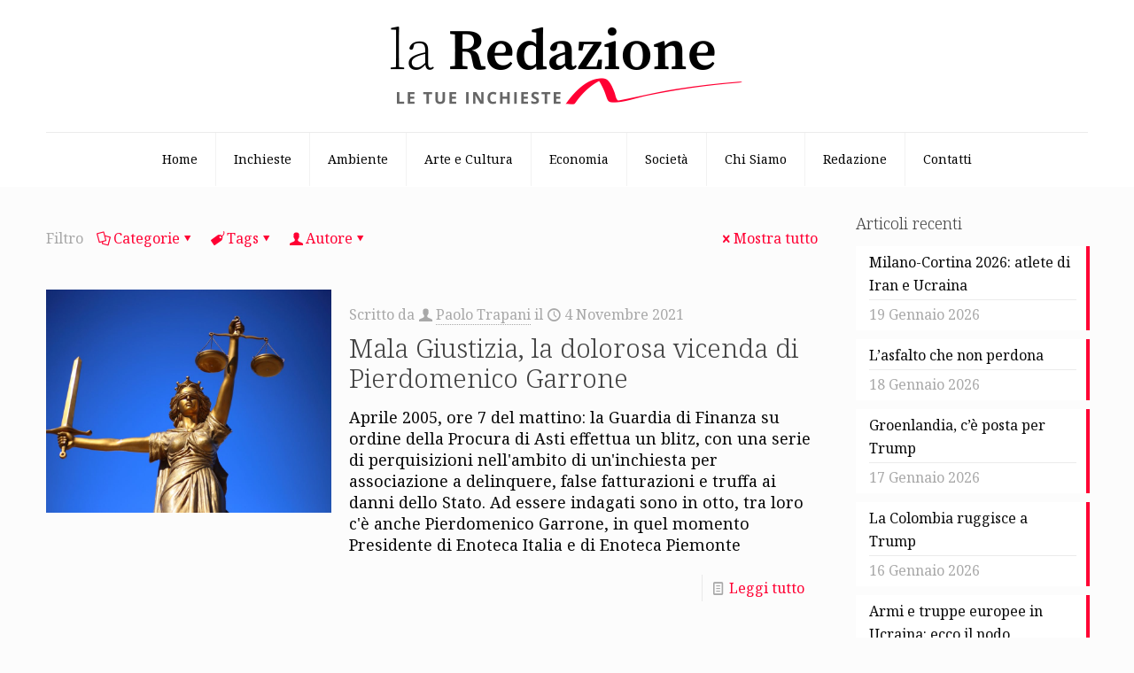

--- FILE ---
content_type: text/html; charset=UTF-8
request_url: https://www.laredazione.net/tag/malagiustizia/
body_size: 101426
content:
<!DOCTYPE html>
<html lang="it-IT" class="no-js " >

<head><style>img.lazy{min-height:1px}</style><link href="https://www.laredazione.net/wp-content/plugins/w3-total-cache/pub/js/lazyload.min.js" as="script">

<meta charset="UTF-8" />
<meta name='robots' content='index, follow, max-image-preview:large, max-snippet:-1, max-video-preview:-1' />
	<style>img:is([sizes="auto" i], [sizes^="auto," i]) { contain-intrinsic-size: 3000px 1500px }</style>
	<meta name="description" content="La redazione.net è un giornale digitale che si occupa principalmente di giornalismo d’inchiesta. Si fonda su una redazione diffusa e un editore diffuso: chiunque può segnalare argomenti e chiunque può sostenere economicamente il giornale."/>
<link rel="alternate" hreflang="it-IT" href="https://laredazione.net/tag/malagiustizia/"/>
<!-- Global site tag (gtag.js) - Google Analytics -->
<script async src="https://www.googletagmanager.com/gtag/js?id=G-VMK0NVC6PX"></script>
<script>
  window.dataLayer = window.dataLayer || [];
  function gtag(){dataLayer.push(arguments);}
  gtag('js', new Date());

  gtag('config', 'G-VMK0NVC6PX', { 'anonymize_ip': true });
</script><meta name="format-detection" content="telephone=no">
<meta name="viewport" content="width=device-width, initial-scale=1, maximum-scale=1" />
<link rel="shortcut icon" href="https://www.laredazione.net/wp-content/uploads/2021/06/cropped-Laredazione.net-Logo.png#3532" type="image/x-icon" />
<link rel="apple-touch-icon" href="https://www.laredazione.net/wp-content/uploads/2021/06/cropped-Laredazione.net-Logo.png#3532" />
<meta name="theme-color" content="#ffffff" media="(prefers-color-scheme: light)">
<meta name="theme-color" content="#ffffff" media="(prefers-color-scheme: dark)">

	<!-- This site is optimized with the Yoast SEO plugin v26.1.1 - https://yoast.com/wordpress/plugins/seo/ -->
	<title>malagiustizia Archivi - La Redazione</title>
	<link rel="canonical" href="https://www.laredazione.net/tag/malagiustizia/" />
	<meta property="og:locale" content="it_IT" />
	<meta property="og:type" content="article" />
	<meta property="og:title" content="malagiustizia Archivi - La Redazione" />
	<meta property="og:url" content="https://www.laredazione.net/tag/malagiustizia/" />
	<meta property="og:site_name" content="La Redazione" />
	<meta name="twitter:card" content="summary_large_image" />
	<script type="application/ld+json" class="yoast-schema-graph">{"@context":"https://schema.org","@graph":[{"@type":"CollectionPage","@id":"https://www.laredazione.net/tag/malagiustizia/","url":"https://www.laredazione.net/tag/malagiustizia/","name":"malagiustizia Archivi - La Redazione","isPartOf":{"@id":"https://www.laredazione.net/#website"},"primaryImageOfPage":{"@id":"https://www.laredazione.net/tag/malagiustizia/#primaryimage"},"image":{"@id":"https://www.laredazione.net/tag/malagiustizia/#primaryimage"},"thumbnailUrl":"https://www.laredazione.net/wp-content/uploads/2021/11/mala-giustizia-italia-garrone.jpg","breadcrumb":{"@id":"https://www.laredazione.net/tag/malagiustizia/#breadcrumb"},"inLanguage":"it-IT"},{"@type":"ImageObject","inLanguage":"it-IT","@id":"https://www.laredazione.net/tag/malagiustizia/#primaryimage","url":"https://www.laredazione.net/wp-content/uploads/2021/11/mala-giustizia-italia-garrone.jpg","contentUrl":"https://www.laredazione.net/wp-content/uploads/2021/11/mala-giustizia-italia-garrone.jpg","width":1920,"height":1280},{"@type":"BreadcrumbList","@id":"https://www.laredazione.net/tag/malagiustizia/#breadcrumb","itemListElement":[{"@type":"ListItem","position":1,"name":"Home","item":"https://www.laredazione.net/"},{"@type":"ListItem","position":2,"name":"malagiustizia"}]},{"@type":"WebSite","@id":"https://www.laredazione.net/#website","url":"https://www.laredazione.net/","name":"La Redazione","description":"Giornale digitale di inchieste, attualità, approfondimenti e fotogiornalismo","potentialAction":[{"@type":"SearchAction","target":{"@type":"EntryPoint","urlTemplate":"https://www.laredazione.net/?s={search_term_string}"},"query-input":{"@type":"PropertyValueSpecification","valueRequired":true,"valueName":"search_term_string"}}],"inLanguage":"it-IT"}]}</script>
	<!-- / Yoast SEO plugin. -->


<link rel='dns-prefetch' href='//www.laredazione.net' />
<link rel='dns-prefetch' href='//fonts.googleapis.com' />
<link rel="alternate" type="application/rss+xml" title="La Redazione &raquo; Feed" href="https://www.laredazione.net/feed/" />
<link rel="alternate" type="application/rss+xml" title="La Redazione &raquo; Feed dei commenti" href="https://www.laredazione.net/comments/feed/" />
<link rel="alternate" type="application/rss+xml" title="La Redazione &raquo; malagiustizia Feed del tag" href="https://www.laredazione.net/tag/malagiustizia/feed/" />
<script type="text/javascript">
/* <![CDATA[ */
window._wpemojiSettings = {"baseUrl":"https:\/\/s.w.org\/images\/core\/emoji\/16.0.1\/72x72\/","ext":".png","svgUrl":"https:\/\/s.w.org\/images\/core\/emoji\/16.0.1\/svg\/","svgExt":".svg","source":{"concatemoji":"https:\/\/www.laredazione.net\/wp-includes\/js\/wp-emoji-release.min.js?ver=6.8.3"}};
/*! This file is auto-generated */
!function(s,n){var o,i,e;function c(e){try{var t={supportTests:e,timestamp:(new Date).valueOf()};sessionStorage.setItem(o,JSON.stringify(t))}catch(e){}}function p(e,t,n){e.clearRect(0,0,e.canvas.width,e.canvas.height),e.fillText(t,0,0);var t=new Uint32Array(e.getImageData(0,0,e.canvas.width,e.canvas.height).data),a=(e.clearRect(0,0,e.canvas.width,e.canvas.height),e.fillText(n,0,0),new Uint32Array(e.getImageData(0,0,e.canvas.width,e.canvas.height).data));return t.every(function(e,t){return e===a[t]})}function u(e,t){e.clearRect(0,0,e.canvas.width,e.canvas.height),e.fillText(t,0,0);for(var n=e.getImageData(16,16,1,1),a=0;a<n.data.length;a++)if(0!==n.data[a])return!1;return!0}function f(e,t,n,a){switch(t){case"flag":return n(e,"\ud83c\udff3\ufe0f\u200d\u26a7\ufe0f","\ud83c\udff3\ufe0f\u200b\u26a7\ufe0f")?!1:!n(e,"\ud83c\udde8\ud83c\uddf6","\ud83c\udde8\u200b\ud83c\uddf6")&&!n(e,"\ud83c\udff4\udb40\udc67\udb40\udc62\udb40\udc65\udb40\udc6e\udb40\udc67\udb40\udc7f","\ud83c\udff4\u200b\udb40\udc67\u200b\udb40\udc62\u200b\udb40\udc65\u200b\udb40\udc6e\u200b\udb40\udc67\u200b\udb40\udc7f");case"emoji":return!a(e,"\ud83e\udedf")}return!1}function g(e,t,n,a){var r="undefined"!=typeof WorkerGlobalScope&&self instanceof WorkerGlobalScope?new OffscreenCanvas(300,150):s.createElement("canvas"),o=r.getContext("2d",{willReadFrequently:!0}),i=(o.textBaseline="top",o.font="600 32px Arial",{});return e.forEach(function(e){i[e]=t(o,e,n,a)}),i}function t(e){var t=s.createElement("script");t.src=e,t.defer=!0,s.head.appendChild(t)}"undefined"!=typeof Promise&&(o="wpEmojiSettingsSupports",i=["flag","emoji"],n.supports={everything:!0,everythingExceptFlag:!0},e=new Promise(function(e){s.addEventListener("DOMContentLoaded",e,{once:!0})}),new Promise(function(t){var n=function(){try{var e=JSON.parse(sessionStorage.getItem(o));if("object"==typeof e&&"number"==typeof e.timestamp&&(new Date).valueOf()<e.timestamp+604800&&"object"==typeof e.supportTests)return e.supportTests}catch(e){}return null}();if(!n){if("undefined"!=typeof Worker&&"undefined"!=typeof OffscreenCanvas&&"undefined"!=typeof URL&&URL.createObjectURL&&"undefined"!=typeof Blob)try{var e="postMessage("+g.toString()+"("+[JSON.stringify(i),f.toString(),p.toString(),u.toString()].join(",")+"));",a=new Blob([e],{type:"text/javascript"}),r=new Worker(URL.createObjectURL(a),{name:"wpTestEmojiSupports"});return void(r.onmessage=function(e){c(n=e.data),r.terminate(),t(n)})}catch(e){}c(n=g(i,f,p,u))}t(n)}).then(function(e){for(var t in e)n.supports[t]=e[t],n.supports.everything=n.supports.everything&&n.supports[t],"flag"!==t&&(n.supports.everythingExceptFlag=n.supports.everythingExceptFlag&&n.supports[t]);n.supports.everythingExceptFlag=n.supports.everythingExceptFlag&&!n.supports.flag,n.DOMReady=!1,n.readyCallback=function(){n.DOMReady=!0}}).then(function(){return e}).then(function(){var e;n.supports.everything||(n.readyCallback(),(e=n.source||{}).concatemoji?t(e.concatemoji):e.wpemoji&&e.twemoji&&(t(e.twemoji),t(e.wpemoji)))}))}((window,document),window._wpemojiSettings);
/* ]]> */
</script>
<style id='wp-emoji-styles-inline-css' type='text/css'>

	img.wp-smiley, img.emoji {
		display: inline !important;
		border: none !important;
		box-shadow: none !important;
		height: 1em !important;
		width: 1em !important;
		margin: 0 0.07em !important;
		vertical-align: -0.1em !important;
		background: none !important;
		padding: 0 !important;
	}
</style>
<link rel='stylesheet' id='wp-block-library-css' href='https://www.laredazione.net/wp-includes/css/dist/block-library/style.min.css?ver=6.8.3' type='text/css' media='all' />
<style id='classic-theme-styles-inline-css' type='text/css'>
/*! This file is auto-generated */
.wp-block-button__link{color:#fff;background-color:#32373c;border-radius:9999px;box-shadow:none;text-decoration:none;padding:calc(.667em + 2px) calc(1.333em + 2px);font-size:1.125em}.wp-block-file__button{background:#32373c;color:#fff;text-decoration:none}
</style>
<style id='global-styles-inline-css' type='text/css'>
:root{--wp--preset--aspect-ratio--square: 1;--wp--preset--aspect-ratio--4-3: 4/3;--wp--preset--aspect-ratio--3-4: 3/4;--wp--preset--aspect-ratio--3-2: 3/2;--wp--preset--aspect-ratio--2-3: 2/3;--wp--preset--aspect-ratio--16-9: 16/9;--wp--preset--aspect-ratio--9-16: 9/16;--wp--preset--color--black: #000000;--wp--preset--color--cyan-bluish-gray: #abb8c3;--wp--preset--color--white: #ffffff;--wp--preset--color--pale-pink: #f78da7;--wp--preset--color--vivid-red: #cf2e2e;--wp--preset--color--luminous-vivid-orange: #ff6900;--wp--preset--color--luminous-vivid-amber: #fcb900;--wp--preset--color--light-green-cyan: #7bdcb5;--wp--preset--color--vivid-green-cyan: #00d084;--wp--preset--color--pale-cyan-blue: #8ed1fc;--wp--preset--color--vivid-cyan-blue: #0693e3;--wp--preset--color--vivid-purple: #9b51e0;--wp--preset--gradient--vivid-cyan-blue-to-vivid-purple: linear-gradient(135deg,rgba(6,147,227,1) 0%,rgb(155,81,224) 100%);--wp--preset--gradient--light-green-cyan-to-vivid-green-cyan: linear-gradient(135deg,rgb(122,220,180) 0%,rgb(0,208,130) 100%);--wp--preset--gradient--luminous-vivid-amber-to-luminous-vivid-orange: linear-gradient(135deg,rgba(252,185,0,1) 0%,rgba(255,105,0,1) 100%);--wp--preset--gradient--luminous-vivid-orange-to-vivid-red: linear-gradient(135deg,rgba(255,105,0,1) 0%,rgb(207,46,46) 100%);--wp--preset--gradient--very-light-gray-to-cyan-bluish-gray: linear-gradient(135deg,rgb(238,238,238) 0%,rgb(169,184,195) 100%);--wp--preset--gradient--cool-to-warm-spectrum: linear-gradient(135deg,rgb(74,234,220) 0%,rgb(151,120,209) 20%,rgb(207,42,186) 40%,rgb(238,44,130) 60%,rgb(251,105,98) 80%,rgb(254,248,76) 100%);--wp--preset--gradient--blush-light-purple: linear-gradient(135deg,rgb(255,206,236) 0%,rgb(152,150,240) 100%);--wp--preset--gradient--blush-bordeaux: linear-gradient(135deg,rgb(254,205,165) 0%,rgb(254,45,45) 50%,rgb(107,0,62) 100%);--wp--preset--gradient--luminous-dusk: linear-gradient(135deg,rgb(255,203,112) 0%,rgb(199,81,192) 50%,rgb(65,88,208) 100%);--wp--preset--gradient--pale-ocean: linear-gradient(135deg,rgb(255,245,203) 0%,rgb(182,227,212) 50%,rgb(51,167,181) 100%);--wp--preset--gradient--electric-grass: linear-gradient(135deg,rgb(202,248,128) 0%,rgb(113,206,126) 100%);--wp--preset--gradient--midnight: linear-gradient(135deg,rgb(2,3,129) 0%,rgb(40,116,252) 100%);--wp--preset--font-size--small: 13px;--wp--preset--font-size--medium: 20px;--wp--preset--font-size--large: 36px;--wp--preset--font-size--x-large: 42px;--wp--preset--spacing--20: 0.44rem;--wp--preset--spacing--30: 0.67rem;--wp--preset--spacing--40: 1rem;--wp--preset--spacing--50: 1.5rem;--wp--preset--spacing--60: 2.25rem;--wp--preset--spacing--70: 3.38rem;--wp--preset--spacing--80: 5.06rem;--wp--preset--shadow--natural: 6px 6px 9px rgba(0, 0, 0, 0.2);--wp--preset--shadow--deep: 12px 12px 50px rgba(0, 0, 0, 0.4);--wp--preset--shadow--sharp: 6px 6px 0px rgba(0, 0, 0, 0.2);--wp--preset--shadow--outlined: 6px 6px 0px -3px rgba(255, 255, 255, 1), 6px 6px rgba(0, 0, 0, 1);--wp--preset--shadow--crisp: 6px 6px 0px rgba(0, 0, 0, 1);}:where(.is-layout-flex){gap: 0.5em;}:where(.is-layout-grid){gap: 0.5em;}body .is-layout-flex{display: flex;}.is-layout-flex{flex-wrap: wrap;align-items: center;}.is-layout-flex > :is(*, div){margin: 0;}body .is-layout-grid{display: grid;}.is-layout-grid > :is(*, div){margin: 0;}:where(.wp-block-columns.is-layout-flex){gap: 2em;}:where(.wp-block-columns.is-layout-grid){gap: 2em;}:where(.wp-block-post-template.is-layout-flex){gap: 1.25em;}:where(.wp-block-post-template.is-layout-grid){gap: 1.25em;}.has-black-color{color: var(--wp--preset--color--black) !important;}.has-cyan-bluish-gray-color{color: var(--wp--preset--color--cyan-bluish-gray) !important;}.has-white-color{color: var(--wp--preset--color--white) !important;}.has-pale-pink-color{color: var(--wp--preset--color--pale-pink) !important;}.has-vivid-red-color{color: var(--wp--preset--color--vivid-red) !important;}.has-luminous-vivid-orange-color{color: var(--wp--preset--color--luminous-vivid-orange) !important;}.has-luminous-vivid-amber-color{color: var(--wp--preset--color--luminous-vivid-amber) !important;}.has-light-green-cyan-color{color: var(--wp--preset--color--light-green-cyan) !important;}.has-vivid-green-cyan-color{color: var(--wp--preset--color--vivid-green-cyan) !important;}.has-pale-cyan-blue-color{color: var(--wp--preset--color--pale-cyan-blue) !important;}.has-vivid-cyan-blue-color{color: var(--wp--preset--color--vivid-cyan-blue) !important;}.has-vivid-purple-color{color: var(--wp--preset--color--vivid-purple) !important;}.has-black-background-color{background-color: var(--wp--preset--color--black) !important;}.has-cyan-bluish-gray-background-color{background-color: var(--wp--preset--color--cyan-bluish-gray) !important;}.has-white-background-color{background-color: var(--wp--preset--color--white) !important;}.has-pale-pink-background-color{background-color: var(--wp--preset--color--pale-pink) !important;}.has-vivid-red-background-color{background-color: var(--wp--preset--color--vivid-red) !important;}.has-luminous-vivid-orange-background-color{background-color: var(--wp--preset--color--luminous-vivid-orange) !important;}.has-luminous-vivid-amber-background-color{background-color: var(--wp--preset--color--luminous-vivid-amber) !important;}.has-light-green-cyan-background-color{background-color: var(--wp--preset--color--light-green-cyan) !important;}.has-vivid-green-cyan-background-color{background-color: var(--wp--preset--color--vivid-green-cyan) !important;}.has-pale-cyan-blue-background-color{background-color: var(--wp--preset--color--pale-cyan-blue) !important;}.has-vivid-cyan-blue-background-color{background-color: var(--wp--preset--color--vivid-cyan-blue) !important;}.has-vivid-purple-background-color{background-color: var(--wp--preset--color--vivid-purple) !important;}.has-black-border-color{border-color: var(--wp--preset--color--black) !important;}.has-cyan-bluish-gray-border-color{border-color: var(--wp--preset--color--cyan-bluish-gray) !important;}.has-white-border-color{border-color: var(--wp--preset--color--white) !important;}.has-pale-pink-border-color{border-color: var(--wp--preset--color--pale-pink) !important;}.has-vivid-red-border-color{border-color: var(--wp--preset--color--vivid-red) !important;}.has-luminous-vivid-orange-border-color{border-color: var(--wp--preset--color--luminous-vivid-orange) !important;}.has-luminous-vivid-amber-border-color{border-color: var(--wp--preset--color--luminous-vivid-amber) !important;}.has-light-green-cyan-border-color{border-color: var(--wp--preset--color--light-green-cyan) !important;}.has-vivid-green-cyan-border-color{border-color: var(--wp--preset--color--vivid-green-cyan) !important;}.has-pale-cyan-blue-border-color{border-color: var(--wp--preset--color--pale-cyan-blue) !important;}.has-vivid-cyan-blue-border-color{border-color: var(--wp--preset--color--vivid-cyan-blue) !important;}.has-vivid-purple-border-color{border-color: var(--wp--preset--color--vivid-purple) !important;}.has-vivid-cyan-blue-to-vivid-purple-gradient-background{background: var(--wp--preset--gradient--vivid-cyan-blue-to-vivid-purple) !important;}.has-light-green-cyan-to-vivid-green-cyan-gradient-background{background: var(--wp--preset--gradient--light-green-cyan-to-vivid-green-cyan) !important;}.has-luminous-vivid-amber-to-luminous-vivid-orange-gradient-background{background: var(--wp--preset--gradient--luminous-vivid-amber-to-luminous-vivid-orange) !important;}.has-luminous-vivid-orange-to-vivid-red-gradient-background{background: var(--wp--preset--gradient--luminous-vivid-orange-to-vivid-red) !important;}.has-very-light-gray-to-cyan-bluish-gray-gradient-background{background: var(--wp--preset--gradient--very-light-gray-to-cyan-bluish-gray) !important;}.has-cool-to-warm-spectrum-gradient-background{background: var(--wp--preset--gradient--cool-to-warm-spectrum) !important;}.has-blush-light-purple-gradient-background{background: var(--wp--preset--gradient--blush-light-purple) !important;}.has-blush-bordeaux-gradient-background{background: var(--wp--preset--gradient--blush-bordeaux) !important;}.has-luminous-dusk-gradient-background{background: var(--wp--preset--gradient--luminous-dusk) !important;}.has-pale-ocean-gradient-background{background: var(--wp--preset--gradient--pale-ocean) !important;}.has-electric-grass-gradient-background{background: var(--wp--preset--gradient--electric-grass) !important;}.has-midnight-gradient-background{background: var(--wp--preset--gradient--midnight) !important;}.has-small-font-size{font-size: var(--wp--preset--font-size--small) !important;}.has-medium-font-size{font-size: var(--wp--preset--font-size--medium) !important;}.has-large-font-size{font-size: var(--wp--preset--font-size--large) !important;}.has-x-large-font-size{font-size: var(--wp--preset--font-size--x-large) !important;}
:where(.wp-block-post-template.is-layout-flex){gap: 1.25em;}:where(.wp-block-post-template.is-layout-grid){gap: 1.25em;}
:where(.wp-block-columns.is-layout-flex){gap: 2em;}:where(.wp-block-columns.is-layout-grid){gap: 2em;}
:root :where(.wp-block-pullquote){font-size: 1.5em;line-height: 1.6;}
</style>
<link rel='stylesheet' id='gn-frontend-gnfollow-style-css' href='https://www.laredazione.net/wp-content/plugins/gn-publisher/assets/css/gn-frontend-gnfollow.min.css?ver=1.5.24' type='text/css' media='all' />
<link rel='stylesheet' id='mfn-be-css' href='https://www.laredazione.net/wp-content/themes/betheme/css/be.css?ver=28.1.10' type='text/css' media='all' />
<link rel='stylesheet' id='mfn-animations-css' href='https://www.laredazione.net/wp-content/themes/betheme/assets/animations/animations.min.css?ver=28.1.10' type='text/css' media='all' />
<link rel='stylesheet' id='mfn-font-awesome-css' href='https://www.laredazione.net/wp-content/themes/betheme/fonts/fontawesome/fontawesome.css?ver=28.1.10' type='text/css' media='all' />
<link rel='stylesheet' id='mfn-responsive-css' href='https://www.laredazione.net/wp-content/themes/betheme/css/responsive.css?ver=28.1.10' type='text/css' media='all' />
<link rel='stylesheet' id='mfn-fonts-css' href='https://fonts.googleapis.com/css?family=Noto+Serif%3A1%2C300%2C400%2C400italic%2C700&#038;display=swap&#038;ver=6.8.3' type='text/css' media='all' />
<style id='mfn-dynamic-inline-css' type='text/css'>
html{background-color:#FCFCFC}#Wrapper,#Content,.mfn-popup .mfn-popup-content,.mfn-off-canvas-sidebar .mfn-off-canvas-content-wrapper,.mfn-cart-holder,.mfn-header-login,#Top_bar .search_wrapper,#Top_bar .top_bar_right .mfn-live-search-box,.column_livesearch .mfn-live-search-wrapper,.column_livesearch .mfn-live-search-box{background-color:#FCFCFC}.layout-boxed.mfn-bebuilder-header.mfn-ui #Wrapper .mfn-only-sample-content{background-color:#FCFCFC}body:not(.template-slider) #Header{min-height:0px}body.header-below:not(.template-slider) #Header{padding-top:0px}#Subheader{padding:60px 0}#Footer .widgets_wrapper{padding:40px 0}.has-search-overlay.search-overlay-opened #search-overlay{background-color:rgba(0,0,0,0.6)}.elementor-page.elementor-default #Content .the_content .section_wrapper{max-width:100%}.elementor-page.elementor-default #Content .section.the_content{width:100%}.elementor-page.elementor-default #Content .section_wrapper .the_content_wrapper{margin-left:0;margin-right:0;width:100%}body,span.date_label,.timeline_items li h3 span,input[type="date"],input[type="text"],input[type="password"],input[type="tel"],input[type="email"],input[type="url"],textarea,select,.offer_li .title h3,.mfn-menu-item-megamenu{font-family:"Noto Serif",-apple-system,BlinkMacSystemFont,"Segoe UI",Roboto,Oxygen-Sans,Ubuntu,Cantarell,"Helvetica Neue",sans-serif}.lead,.big{font-family:"Noto Serif",-apple-system,BlinkMacSystemFont,"Segoe UI",Roboto,Oxygen-Sans,Ubuntu,Cantarell,"Helvetica Neue",sans-serif}#menu > ul > li > a,#overlay-menu ul li a{font-family:"Noto Serif",-apple-system,BlinkMacSystemFont,"Segoe UI",Roboto,Oxygen-Sans,Ubuntu,Cantarell,"Helvetica Neue",sans-serif}#Subheader .title{font-family:"Noto Serif",-apple-system,BlinkMacSystemFont,"Segoe UI",Roboto,Oxygen-Sans,Ubuntu,Cantarell,"Helvetica Neue",sans-serif}h1,h2,h3,h4,.text-logo #logo{font-family:"Noto Serif",-apple-system,BlinkMacSystemFont,"Segoe UI",Roboto,Oxygen-Sans,Ubuntu,Cantarell,"Helvetica Neue",sans-serif}h5,h6{font-family:"Noto Serif",-apple-system,BlinkMacSystemFont,"Segoe UI",Roboto,Oxygen-Sans,Ubuntu,Cantarell,"Helvetica Neue",sans-serif}blockquote{font-family:"Noto Serif",-apple-system,BlinkMacSystemFont,"Segoe UI",Roboto,Oxygen-Sans,Ubuntu,Cantarell,"Helvetica Neue",sans-serif}.chart_box .chart .num,.counter .desc_wrapper .number-wrapper,.how_it_works .image .number,.pricing-box .plan-header .price,.quick_fact .number-wrapper,.woocommerce .product div.entry-summary .price{font-family:"Noto Serif",-apple-system,BlinkMacSystemFont,"Segoe UI",Roboto,Oxygen-Sans,Ubuntu,Cantarell,"Helvetica Neue",sans-serif}body,.mfn-menu-item-megamenu{font-size:14px;line-height:24px;font-weight:400;letter-spacing:0px}.lead,.big{font-size:16px;line-height:28px;font-weight:400;letter-spacing:0px}#menu > ul > li > a,#overlay-menu ul li a{font-size:14px;font-weight:400;letter-spacing:0px}#overlay-menu ul li a{line-height:21px}#Subheader .title{font-size:40px;line-height:40px;font-weight:400;letter-spacing:0px}h1,.text-logo #logo{font-size:51px;line-height:51px;font-weight:300;letter-spacing:0px}h2{font-size:42px;line-height:42px;font-weight:300;letter-spacing:0px}h3,.woocommerce ul.products li.product h3,.woocommerce #customer_login h2{font-size:32px;line-height:34px;font-weight:300;letter-spacing:0px}h4,.woocommerce .woocommerce-order-details__title,.woocommerce .wc-bacs-bank-details-heading,.woocommerce .woocommerce-customer-details h2{font-size:21px;line-height:25px;font-weight:300;letter-spacing:0px}h5{font-size:17px;line-height:21px;font-weight:400;letter-spacing:0px}h6{font-size:13px;line-height:19px;font-weight:400;letter-spacing:0px}#Intro .intro-title{font-size:70px;line-height:70px;font-weight:400;letter-spacing:0px}@media only screen and (min-width:768px) and (max-width:959px){body,.mfn-menu-item-megamenu{font-size:13px;line-height:20px;font-weight:400;letter-spacing:0px}.lead,.big{font-size:14px;line-height:24px;font-weight:400;letter-spacing:0px}#menu > ul > li > a,#overlay-menu ul li a{font-size:13px;font-weight:400;letter-spacing:0px}#overlay-menu ul li a{line-height:19.5px}#Subheader .title{font-size:34px;line-height:34px;font-weight:400;letter-spacing:0px}h1,.text-logo #logo{font-size:43px;line-height:43px;font-weight:300;letter-spacing:0px}h2{font-size:36px;line-height:36px;font-weight:300;letter-spacing:0px}h3,.woocommerce ul.products li.product h3,.woocommerce #customer_login h2{font-size:27px;line-height:29px;font-weight:300;letter-spacing:0px}h4,.woocommerce .woocommerce-order-details__title,.woocommerce .wc-bacs-bank-details-heading,.woocommerce .woocommerce-customer-details h2{font-size:18px;line-height:21px;font-weight:300;letter-spacing:0px}h5{font-size:14px;line-height:19px;font-weight:400;letter-spacing:0px}h6{font-size:13px;line-height:19px;font-weight:400;letter-spacing:0px}#Intro .intro-title{font-size:60px;line-height:60px;font-weight:400;letter-spacing:0px}blockquote{font-size:15px}.chart_box .chart .num{font-size:45px;line-height:45px}.counter .desc_wrapper .number-wrapper{font-size:45px;line-height:45px}.counter .desc_wrapper .title{font-size:14px;line-height:18px}.faq .question .title{font-size:14px}.fancy_heading .title{font-size:38px;line-height:38px}.offer .offer_li .desc_wrapper .title h3{font-size:32px;line-height:32px}.offer_thumb_ul li.offer_thumb_li .desc_wrapper .title h3{font-size:32px;line-height:32px}.pricing-box .plan-header h2{font-size:27px;line-height:27px}.pricing-box .plan-header .price > span{font-size:40px;line-height:40px}.pricing-box .plan-header .price sup.currency{font-size:18px;line-height:18px}.pricing-box .plan-header .price sup.period{font-size:14px;line-height:14px}.quick_fact .number-wrapper{font-size:80px;line-height:80px}.trailer_box .desc h2{font-size:27px;line-height:27px}.widget > h3{font-size:17px;line-height:20px}}@media only screen and (min-width:480px) and (max-width:767px){body,.mfn-menu-item-megamenu{font-size:13px;line-height:19px;font-weight:400;letter-spacing:0px}.lead,.big{font-size:13px;line-height:21px;font-weight:400;letter-spacing:0px}#menu > ul > li > a,#overlay-menu ul li a{font-size:13px;font-weight:400;letter-spacing:0px}#overlay-menu ul li a{line-height:19.5px}#Subheader .title{font-size:30px;line-height:30px;font-weight:400;letter-spacing:0px}h1,.text-logo #logo{font-size:38px;line-height:38px;font-weight:300;letter-spacing:0px}h2{font-size:32px;line-height:32px;font-weight:300;letter-spacing:0px}h3,.woocommerce ul.products li.product h3,.woocommerce #customer_login h2{font-size:24px;line-height:26px;font-weight:300;letter-spacing:0px}h4,.woocommerce .woocommerce-order-details__title,.woocommerce .wc-bacs-bank-details-heading,.woocommerce .woocommerce-customer-details h2{font-size:16px;line-height:19px;font-weight:300;letter-spacing:0px}h5{font-size:13px;line-height:19px;font-weight:400;letter-spacing:0px}h6{font-size:13px;line-height:19px;font-weight:400;letter-spacing:0px}#Intro .intro-title{font-size:53px;line-height:53px;font-weight:400;letter-spacing:0px}blockquote{font-size:14px}.chart_box .chart .num{font-size:40px;line-height:40px}.counter .desc_wrapper .number-wrapper{font-size:40px;line-height:40px}.counter .desc_wrapper .title{font-size:13px;line-height:16px}.faq .question .title{font-size:13px}.fancy_heading .title{font-size:34px;line-height:34px}.offer .offer_li .desc_wrapper .title h3{font-size:28px;line-height:28px}.offer_thumb_ul li.offer_thumb_li .desc_wrapper .title h3{font-size:28px;line-height:28px}.pricing-box .plan-header h2{font-size:24px;line-height:24px}.pricing-box .plan-header .price > span{font-size:34px;line-height:34px}.pricing-box .plan-header .price sup.currency{font-size:16px;line-height:16px}.pricing-box .plan-header .price sup.period{font-size:13px;line-height:13px}.quick_fact .number-wrapper{font-size:70px;line-height:70px}.trailer_box .desc h2{font-size:24px;line-height:24px}.widget > h3{font-size:16px;line-height:19px}}@media only screen and (max-width:479px){body,.mfn-menu-item-megamenu{font-size:13px;line-height:19px;font-weight:400;letter-spacing:0px}.lead,.big{font-size:13px;line-height:19px;font-weight:400;letter-spacing:0px}#menu > ul > li > a,#overlay-menu ul li a{font-size:13px;font-weight:400;letter-spacing:0px}#overlay-menu ul li a{line-height:19.5px}#Subheader .title{font-size:24px;line-height:24px;font-weight:400;letter-spacing:0px}h1,.text-logo #logo{font-size:31px;line-height:31px;font-weight:300;letter-spacing:0px}h2{font-size:25px;line-height:25px;font-weight:300;letter-spacing:0px}h3,.woocommerce ul.products li.product h3,.woocommerce #customer_login h2{font-size:19px;line-height:20px;font-weight:300;letter-spacing:0px}h4,.woocommerce .woocommerce-order-details__title,.woocommerce .wc-bacs-bank-details-heading,.woocommerce .woocommerce-customer-details h2{font-size:13px;line-height:19px;font-weight:300;letter-spacing:0px}h5{font-size:13px;line-height:19px;font-weight:400;letter-spacing:0px}h6{font-size:13px;line-height:19px;font-weight:400;letter-spacing:0px}#Intro .intro-title{font-size:42px;line-height:42px;font-weight:400;letter-spacing:0px}blockquote{font-size:13px}.chart_box .chart .num{font-size:35px;line-height:35px}.counter .desc_wrapper .number-wrapper{font-size:35px;line-height:35px}.counter .desc_wrapper .title{font-size:13px;line-height:26px}.faq .question .title{font-size:13px}.fancy_heading .title{font-size:30px;line-height:30px}.offer .offer_li .desc_wrapper .title h3{font-size:26px;line-height:26px}.offer_thumb_ul li.offer_thumb_li .desc_wrapper .title h3{font-size:26px;line-height:26px}.pricing-box .plan-header h2{font-size:21px;line-height:21px}.pricing-box .plan-header .price > span{font-size:32px;line-height:32px}.pricing-box .plan-header .price sup.currency{font-size:14px;line-height:14px}.pricing-box .plan-header .price sup.period{font-size:13px;line-height:13px}.quick_fact .number-wrapper{font-size:60px;line-height:60px}.trailer_box .desc h2{font-size:21px;line-height:21px}.widget > h3{font-size:15px;line-height:18px}}.with_aside .sidebar.columns{width:25%}.with_aside .sections_group{width:75%}.aside_both .sidebar.columns{width:20%}.aside_both .sidebar.sidebar-1{margin-left:-80%}.aside_both .sections_group{width:60%;margin-left:20%}@media only screen and (min-width:1240px){#Wrapper,.with_aside .content_wrapper{max-width:1220px}body.layout-boxed.mfn-header-scrolled .mfn-header-tmpl.mfn-sticky-layout-width{max-width:1220px;left:0;right:0;margin-left:auto;margin-right:auto}body.layout-boxed:not(.mfn-header-scrolled) .mfn-header-tmpl.mfn-header-layout-width,body.layout-boxed .mfn-header-tmpl.mfn-header-layout-width:not(.mfn-hasSticky){max-width:1220px;left:0;right:0;margin-left:auto;margin-right:auto}body.layout-boxed.mfn-bebuilder-header.mfn-ui .mfn-only-sample-content{max-width:1220px;margin-left:auto;margin-right:auto}.section_wrapper,.container{max-width:1200px}.layout-boxed.header-boxed #Top_bar.is-sticky{max-width:1220px}}@media only screen and (max-width:767px){#Wrapper{max-width:calc(100% - 67px)}.content_wrapper .section_wrapper,.container,.four.columns .widget-area{max-width:550px !important;padding-left:33px;padding-right:33px}}body{--mfn-button-font-family:inherit;--mfn-button-font-size:14px;--mfn-button-font-weight:400;--mfn-button-font-style:inherit;--mfn-button-letter-spacing:0px;--mfn-button-padding:16px 20px 16px 20px;--mfn-button-border-width:0;--mfn-button-border-radius:5px 5px 5px 5px;--mfn-button-gap:10px;--mfn-button-transition:0.2s;--mfn-button-color:#747474;--mfn-button-color-hover:#747474;--mfn-button-bg:#f7f7f7;--mfn-button-bg-hover:#eaeaea;--mfn-button-border-color:transparent;--mfn-button-border-color-hover:transparent;--mfn-button-icon-color:#747474;--mfn-button-icon-color-hover:#747474;--mfn-button-box-shadow:unset;--mfn-button-theme-color:#ffffff;--mfn-button-theme-color-hover:#ffffff;--mfn-button-theme-bg:#ff0033;--mfn-button-theme-bg-hover:#f20026;--mfn-button-theme-border-color:transparent;--mfn-button-theme-border-color-hover:transparent;--mfn-button-theme-icon-color:#ffffff;--mfn-button-theme-icon-color-hover:#ffffff;--mfn-button-theme-box-shadow:unset;--mfn-button-shop-color:#ffffff;--mfn-button-shop-color-hover:#ffffff;--mfn-button-shop-bg:#ff0033;--mfn-button-shop-bg-hover:#f20026;--mfn-button-shop-border-color:transparent;--mfn-button-shop-border-color-hover:transparent;--mfn-button-shop-icon-color:#626262;--mfn-button-shop-icon-color-hover:#626262;--mfn-button-shop-box-shadow:unset;--mfn-button-action-color:#747474;--mfn-button-action-color-hover:#747474;--mfn-button-action-bg:#f7f7f7;--mfn-button-action-bg-hover:#eaeaea;--mfn-button-action-border-color:transparent;--mfn-button-action-border-color-hover:transparent;--mfn-button-action-icon-color:#626262;--mfn-button-action-icon-color-hover:#626262;--mfn-button-action-box-shadow:unset}@media only screen and (max-width:959px){body{}}@media only screen and (max-width:768px){body{}}.mfn-cookies,.mfn-cookies-reopen{--mfn-gdpr2-container-text-color:#626262;--mfn-gdpr2-container-strong-color:#07070a;--mfn-gdpr2-container-bg:#ffffff;--mfn-gdpr2-container-overlay:rgba(25,37,48,0.6);--mfn-gdpr2-details-box-bg:#fbfbfb;--mfn-gdpr2-details-switch-bg:#00032a;--mfn-gdpr2-details-switch-bg-active:#5acb65;--mfn-gdpr2-tabs-text-color:#07070a;--mfn-gdpr2-tabs-text-color-active:#0089f7;--mfn-gdpr2-tabs-border:rgba(8,8,14,0.1);--mfn-gdpr2-buttons-box-bg:#fbfbfb;--mfn-gdpr2-reopen-background:#ffffff;--mfn-gdpr2-reopen-color:#222222;--mfn-gdpr2-reopen-box-shadow:0 15px 30px 0 rgba(1,7,39,.13)}#Top_bar #logo,.header-fixed #Top_bar #logo,.header-plain #Top_bar #logo,.header-transparent #Top_bar #logo{height:60px;line-height:60px;padding:30px 0}.logo-overflow #Top_bar:not(.is-sticky) .logo{height:120px}#Top_bar .menu > li > a{padding:30px 0}.menu-highlight:not(.header-creative) #Top_bar .menu > li > a{margin:35px 0}.header-plain:not(.menu-highlight) #Top_bar .menu > li > a span:not(.description){line-height:120px}.header-fixed #Top_bar .menu > li > a{padding:45px 0}@media only screen and (max-width:767px){.mobile-header-mini #Top_bar #logo{height:50px!important;line-height:50px!important;margin:5px 0}}#Top_bar #logo img.svg{width:100px}.image_frame,.wp-caption{border-width:0px}.alert{border-radius:0px}#Top_bar .top_bar_right .top-bar-right-input input{width:200px}.mfn-live-search-box .mfn-live-search-list{max-height:300px}#Side_slide{right:-250px;width:250px}#Side_slide.left{left:-250px}.blog-teaser li .desc-wrapper .desc{background-position-y:-1px}.mfn-free-delivery-info{--mfn-free-delivery-bar:#ff0033;--mfn-free-delivery-bg:rgba(0,0,0,0.1);--mfn-free-delivery-achieved:#ff0033}#back_to_top i{color:#65666C}@media only screen and ( max-width:767px ){}@media only screen and (min-width:1240px){body:not(.header-simple) #Top_bar #menu{display:block!important}.tr-menu #Top_bar #menu{background:none!important}#Top_bar .menu > li > ul.mfn-megamenu > li{float:left}#Top_bar .menu > li > ul.mfn-megamenu > li.mfn-megamenu-cols-1{width:100%}#Top_bar .menu > li > ul.mfn-megamenu > li.mfn-megamenu-cols-2{width:50%}#Top_bar .menu > li > ul.mfn-megamenu > li.mfn-megamenu-cols-3{width:33.33%}#Top_bar .menu > li > ul.mfn-megamenu > li.mfn-megamenu-cols-4{width:25%}#Top_bar .menu > li > ul.mfn-megamenu > li.mfn-megamenu-cols-5{width:20%}#Top_bar .menu > li > ul.mfn-megamenu > li.mfn-megamenu-cols-6{width:16.66%}#Top_bar .menu > li > ul.mfn-megamenu > li > ul{display:block!important;position:inherit;left:auto;top:auto;border-width:0 1px 0 0}#Top_bar .menu > li > ul.mfn-megamenu > li:last-child > ul{border:0}#Top_bar .menu > li > ul.mfn-megamenu > li > ul li{width:auto}#Top_bar .menu > li > ul.mfn-megamenu a.mfn-megamenu-title{text-transform:uppercase;font-weight:400;background:none}#Top_bar .menu > li > ul.mfn-megamenu a .menu-arrow{display:none}.menuo-right #Top_bar .menu > li > ul.mfn-megamenu{left:0;width:98%!important;margin:0 1%;padding:20px 0}.menuo-right #Top_bar .menu > li > ul.mfn-megamenu-bg{box-sizing:border-box}#Top_bar .menu > li > ul.mfn-megamenu-bg{padding:20px 166px 20px 20px;background-repeat:no-repeat;background-position:right bottom}.rtl #Top_bar .menu > li > ul.mfn-megamenu-bg{padding-left:166px;padding-right:20px;background-position:left bottom}#Top_bar .menu > li > ul.mfn-megamenu-bg > li{background:none}#Top_bar .menu > li > ul.mfn-megamenu-bg > li a{border:none}#Top_bar .menu > li > ul.mfn-megamenu-bg > li > ul{background:none!important;-webkit-box-shadow:0 0 0 0;-moz-box-shadow:0 0 0 0;box-shadow:0 0 0 0}.mm-vertical #Top_bar .container{position:relative}.mm-vertical #Top_bar .top_bar_left{position:static}.mm-vertical #Top_bar .menu > li ul{box-shadow:0 0 0 0 transparent!important;background-image:none}.mm-vertical #Top_bar .menu > li > ul.mfn-megamenu{padding:20px 0}.mm-vertical.header-plain #Top_bar .menu > li > ul.mfn-megamenu{width:100%!important;margin:0}.mm-vertical #Top_bar .menu > li > ul.mfn-megamenu > li{display:table-cell;float:none!important;width:10%;padding:0 15px;border-right:1px solid rgba(0,0,0,0.05)}.mm-vertical #Top_bar .menu > li > ul.mfn-megamenu > li:last-child{border-right-width:0}.mm-vertical #Top_bar .menu > li > ul.mfn-megamenu > li.hide-border{border-right-width:0}.mm-vertical #Top_bar .menu > li > ul.mfn-megamenu > li a{border-bottom-width:0;padding:9px 15px;line-height:120%}.mm-vertical #Top_bar .menu > li > ul.mfn-megamenu a.mfn-megamenu-title{font-weight:700}.rtl .mm-vertical #Top_bar .menu > li > ul.mfn-megamenu > li:first-child{border-right-width:0}.rtl .mm-vertical #Top_bar .menu > li > ul.mfn-megamenu > li:last-child{border-right-width:1px}body.header-shop #Top_bar #menu{display:flex!important;background-color:transparent}.header-shop #Top_bar.is-sticky .top_bar_row_second{display:none}.header-plain:not(.menuo-right) #Header .top_bar_left{width:auto!important}.header-stack.header-center #Top_bar #menu{display:inline-block!important}.header-simple #Top_bar #menu{display:none;height:auto;width:300px;bottom:auto;top:100%;right:1px;position:absolute;margin:0}.header-simple #Header a.responsive-menu-toggle{display:block;right:10px}.header-simple #Top_bar #menu > ul{width:100%;float:left}.header-simple #Top_bar #menu ul li{width:100%;padding-bottom:0;border-right:0;position:relative}.header-simple #Top_bar #menu ul li a{padding:0 20px;margin:0;display:block;height:auto;line-height:normal;border:none}.header-simple #Top_bar #menu ul li a:not(.menu-toggle):after{display:none}.header-simple #Top_bar #menu ul li a span{border:none;line-height:44px;display:inline;padding:0}.header-simple #Top_bar #menu ul li.submenu .menu-toggle{display:block;position:absolute;right:0;top:0;width:44px;height:44px;line-height:44px;font-size:30px;font-weight:300;text-align:center;cursor:pointer;color:#444;opacity:0.33;transform:unset}.header-simple #Top_bar #menu ul li.submenu .menu-toggle:after{content:"+";position:static}.header-simple #Top_bar #menu ul li.hover > .menu-toggle:after{content:"-"}.header-simple #Top_bar #menu ul li.hover a{border-bottom:0}.header-simple #Top_bar #menu ul.mfn-megamenu li .menu-toggle{display:none}.header-simple #Top_bar #menu ul li ul{position:relative!important;left:0!important;top:0;padding:0;margin:0!important;width:auto!important;background-image:none}.header-simple #Top_bar #menu ul li ul li{width:100%!important;display:block;padding:0}.header-simple #Top_bar #menu ul li ul li a{padding:0 20px 0 30px}.header-simple #Top_bar #menu ul li ul li a .menu-arrow{display:none}.header-simple #Top_bar #menu ul li ul li a span{padding:0}.header-simple #Top_bar #menu ul li ul li a span:after{display:none!important}.header-simple #Top_bar .menu > li > ul.mfn-megamenu a.mfn-megamenu-title{text-transform:uppercase;font-weight:400}.header-simple #Top_bar .menu > li > ul.mfn-megamenu > li > ul{display:block!important;position:inherit;left:auto;top:auto}.header-simple #Top_bar #menu ul li ul li ul{border-left:0!important;padding:0;top:0}.header-simple #Top_bar #menu ul li ul li ul li a{padding:0 20px 0 40px}.rtl.header-simple #Top_bar #menu{left:1px;right:auto}.rtl.header-simple #Top_bar a.responsive-menu-toggle{left:10px;right:auto}.rtl.header-simple #Top_bar #menu ul li.submenu .menu-toggle{left:0;right:auto}.rtl.header-simple #Top_bar #menu ul li ul{left:auto!important;right:0!important}.rtl.header-simple #Top_bar #menu ul li ul li a{padding:0 30px 0 20px}.rtl.header-simple #Top_bar #menu ul li ul li ul li a{padding:0 40px 0 20px}.menu-highlight #Top_bar .menu > li{margin:0 2px}.menu-highlight:not(.header-creative) #Top_bar .menu > li > a{padding:0;-webkit-border-radius:5px;border-radius:5px}.menu-highlight #Top_bar .menu > li > a:after{display:none}.menu-highlight #Top_bar .menu > li > a span:not(.description){line-height:50px}.menu-highlight #Top_bar .menu > li > a span.description{display:none}.menu-highlight.header-stack #Top_bar .menu > li > a{margin:10px 0!important}.menu-highlight.header-stack #Top_bar .menu > li > a span:not(.description){line-height:40px}.menu-highlight.header-simple #Top_bar #menu ul li,.menu-highlight.header-creative #Top_bar #menu ul li{margin:0}.menu-highlight.header-simple #Top_bar #menu ul li > a,.menu-highlight.header-creative #Top_bar #menu ul li > a{-webkit-border-radius:0;border-radius:0}.menu-highlight:not(.header-fixed):not(.header-simple) #Top_bar.is-sticky .menu > li > a{margin:10px 0!important;padding:5px 0!important}.menu-highlight:not(.header-fixed):not(.header-simple) #Top_bar.is-sticky .menu > li > a span{line-height:30px!important}.header-modern.menu-highlight.menuo-right .menu_wrapper{margin-right:20px}.menu-line-below #Top_bar .menu > li > a:not(.menu-toggle):after{top:auto;bottom:-4px}.menu-line-below #Top_bar.is-sticky .menu > li > a:not(.menu-toggle):after{top:auto;bottom:-4px}.menu-line-below-80 #Top_bar:not(.is-sticky) .menu > li > a:not(.menu-toggle):after{height:4px;left:10%;top:50%;margin-top:20px;width:80%}.menu-line-below-80-1 #Top_bar:not(.is-sticky) .menu > li > a:not(.menu-toggle):after{height:1px;left:10%;top:50%;margin-top:20px;width:80%}.menu-link-color #Top_bar .menu > li > a:not(.menu-toggle):after{display:none!important}.menu-arrow-top #Top_bar .menu > li > a:after{background:none repeat scroll 0 0 rgba(0,0,0,0)!important;border-color:#ccc transparent transparent;border-style:solid;border-width:7px 7px 0;display:block;height:0;left:50%;margin-left:-7px;top:0!important;width:0}.menu-arrow-top #Top_bar.is-sticky .menu > li > a:after{top:0!important}.menu-arrow-bottom #Top_bar .menu > li > a:after{background:none!important;border-color:transparent transparent #ccc;border-style:solid;border-width:0 7px 7px;display:block;height:0;left:50%;margin-left:-7px;top:auto;bottom:0;width:0}.menu-arrow-bottom #Top_bar.is-sticky .menu > li > a:after{top:auto;bottom:0}.menuo-no-borders #Top_bar .menu > li > a span{border-width:0!important}.menuo-no-borders #Header_creative #Top_bar .menu > li > a span{border-bottom-width:0}.menuo-no-borders.header-plain #Top_bar a#header_cart,.menuo-no-borders.header-plain #Top_bar a#search_button,.menuo-no-borders.header-plain #Top_bar .wpml-languages,.menuo-no-borders.header-plain #Top_bar a.action_button{border-width:0}.menuo-right #Top_bar .menu_wrapper{float:right}.menuo-right.header-stack:not(.header-center) #Top_bar .menu_wrapper{margin-right:150px}body.header-creative{padding-left:50px}body.header-creative.header-open{padding-left:250px}body.error404,body.under-construction,body.elementor-maintenance-mode,body.template-blank,body.under-construction.header-rtl.header-creative.header-open{padding-left:0!important;padding-right:0!important}.header-creative.footer-fixed #Footer,.header-creative.footer-sliding #Footer,.header-creative.footer-stick #Footer.is-sticky{box-sizing:border-box;padding-left:50px}.header-open.footer-fixed #Footer,.header-open.footer-sliding #Footer,.header-creative.footer-stick #Footer.is-sticky{padding-left:250px}.header-rtl.header-creative.footer-fixed #Footer,.header-rtl.header-creative.footer-sliding #Footer,.header-rtl.header-creative.footer-stick #Footer.is-sticky{padding-left:0;padding-right:50px}.header-rtl.header-open.footer-fixed #Footer,.header-rtl.header-open.footer-sliding #Footer,.header-rtl.header-creative.footer-stick #Footer.is-sticky{padding-right:250px}#Header_creative{background-color:#fff;position:fixed;width:250px;height:100%;left:-200px;top:0;z-index:9002;-webkit-box-shadow:2px 0 4px 2px rgba(0,0,0,.15);box-shadow:2px 0 4px 2px rgba(0,0,0,.15)}#Header_creative .container{width:100%}#Header_creative .creative-wrapper{opacity:0;margin-right:50px}#Header_creative a.creative-menu-toggle{display:block;width:34px;height:34px;line-height:34px;font-size:22px;text-align:center;position:absolute;top:10px;right:8px;border-radius:3px}.admin-bar #Header_creative a.creative-menu-toggle{top:42px}#Header_creative #Top_bar{position:static;width:100%}#Header_creative #Top_bar .top_bar_left{width:100%!important;float:none}#Header_creative #Top_bar .logo{float:none;text-align:center;margin:15px 0}#Header_creative #Top_bar #menu{background-color:transparent}#Header_creative #Top_bar .menu_wrapper{float:none;margin:0 0 30px}#Header_creative #Top_bar .menu > li{width:100%;float:none;position:relative}#Header_creative #Top_bar .menu > li > a{padding:0;text-align:center}#Header_creative #Top_bar .menu > li > a:after{display:none}#Header_creative #Top_bar .menu > li > a span{border-right:0;border-bottom-width:1px;line-height:38px}#Header_creative #Top_bar .menu li ul{left:100%;right:auto;top:0;box-shadow:2px 2px 2px 0 rgba(0,0,0,0.03);-webkit-box-shadow:2px 2px 2px 0 rgba(0,0,0,0.03)}#Header_creative #Top_bar .menu > li > ul.mfn-megamenu{margin:0;width:700px!important}#Header_creative #Top_bar .menu > li > ul.mfn-megamenu > li > ul{left:0}#Header_creative #Top_bar .menu li ul li a{padding-top:9px;padding-bottom:8px}#Header_creative #Top_bar .menu li ul li ul{top:0}#Header_creative #Top_bar .menu > li > a span.description{display:block;font-size:13px;line-height:28px!important;clear:both}.menuo-arrows #Top_bar .menu > li.submenu > a > span:after{content:unset!important}#Header_creative #Top_bar .top_bar_right{width:100%!important;float:left;height:auto;margin-bottom:35px;text-align:center;padding:0 20px;top:0;-webkit-box-sizing:border-box;-moz-box-sizing:border-box;box-sizing:border-box}#Header_creative #Top_bar .top_bar_right:before{content:none}#Header_creative #Top_bar .top_bar_right .top_bar_right_wrapper{flex-wrap:wrap;justify-content:center}#Header_creative #Top_bar .top_bar_right .top-bar-right-icon,#Header_creative #Top_bar .top_bar_right .wpml-languages,#Header_creative #Top_bar .top_bar_right .top-bar-right-button,#Header_creative #Top_bar .top_bar_right .top-bar-right-input{min-height:30px;margin:5px}#Header_creative #Top_bar .search_wrapper{left:100%;top:auto}#Header_creative #Top_bar .banner_wrapper{display:block;text-align:center}#Header_creative #Top_bar .banner_wrapper img{max-width:100%;height:auto;display:inline-block}#Header_creative #Action_bar{display:none;position:absolute;bottom:0;top:auto;clear:both;padding:0 20px;box-sizing:border-box}#Header_creative #Action_bar .contact_details{width:100%;text-align:center;margin-bottom:20px}#Header_creative #Action_bar .contact_details li{padding:0}#Header_creative #Action_bar .social{float:none;text-align:center;padding:5px 0 15px}#Header_creative #Action_bar .social li{margin-bottom:2px}#Header_creative #Action_bar .social-menu{float:none;text-align:center}#Header_creative #Action_bar .social-menu li{border-color:rgba(0,0,0,.1)}#Header_creative .social li a{color:rgba(0,0,0,.5)}#Header_creative .social li a:hover{color:#000}#Header_creative .creative-social{position:absolute;bottom:10px;right:0;width:50px}#Header_creative .creative-social li{display:block;float:none;width:100%;text-align:center;margin-bottom:5px}.header-creative .fixed-nav.fixed-nav-prev{margin-left:50px}.header-creative.header-open .fixed-nav.fixed-nav-prev{margin-left:250px}.menuo-last #Header_creative #Top_bar .menu li.last ul{top:auto;bottom:0}.header-open #Header_creative{left:0}.header-open #Header_creative .creative-wrapper{opacity:1;margin:0!important}.header-open #Header_creative .creative-menu-toggle,.header-open #Header_creative .creative-social{display:none}.header-open #Header_creative #Action_bar{display:block}body.header-rtl.header-creative{padding-left:0;padding-right:50px}.header-rtl #Header_creative{left:auto;right:-200px}.header-rtl #Header_creative .creative-wrapper{margin-left:50px;margin-right:0}.header-rtl #Header_creative a.creative-menu-toggle{left:8px;right:auto}.header-rtl #Header_creative .creative-social{left:0;right:auto}.header-rtl #Footer #back_to_top.sticky{right:125px}.header-rtl #popup_contact{right:70px}.header-rtl #Header_creative #Top_bar .menu li ul{left:auto;right:100%}.header-rtl #Header_creative #Top_bar .search_wrapper{left:auto;right:100%}.header-rtl .fixed-nav.fixed-nav-prev{margin-left:0!important}.header-rtl .fixed-nav.fixed-nav-next{margin-right:50px}body.header-rtl.header-creative.header-open{padding-left:0;padding-right:250px!important}.header-rtl.header-open #Header_creative{left:auto;right:0}.header-rtl.header-open #Footer #back_to_top.sticky{right:325px}.header-rtl.header-open #popup_contact{right:270px}.header-rtl.header-open .fixed-nav.fixed-nav-next{margin-right:250px}#Header_creative.active{left:-1px}.header-rtl #Header_creative.active{left:auto;right:-1px}#Header_creative.active .creative-wrapper{opacity:1;margin:0}.header-creative .vc_row[data-vc-full-width]{padding-left:50px}.header-creative.header-open .vc_row[data-vc-full-width]{padding-left:250px}.header-open .vc_parallax .vc_parallax-inner{left:auto;width:calc(100% - 250px)}.header-open.header-rtl .vc_parallax .vc_parallax-inner{left:0;right:auto}#Header_creative.scroll{height:100%;overflow-y:auto}#Header_creative.scroll:not(.dropdown) .menu li ul{display:none!important}#Header_creative.scroll #Action_bar{position:static}#Header_creative.dropdown{outline:none}#Header_creative.dropdown #Top_bar .menu_wrapper{float:left;width:100%}#Header_creative.dropdown #Top_bar #menu ul li{position:relative;float:left}#Header_creative.dropdown #Top_bar #menu ul li a:not(.menu-toggle):after{display:none}#Header_creative.dropdown #Top_bar #menu ul li a span{line-height:38px;padding:0}#Header_creative.dropdown #Top_bar #menu ul li.submenu .menu-toggle{display:block;position:absolute;right:0;top:0;width:38px;height:38px;line-height:38px;font-size:26px;font-weight:300;text-align:center;cursor:pointer;color:#444;opacity:0.33;z-index:203}#Header_creative.dropdown #Top_bar #menu ul li.submenu .menu-toggle:after{content:"+";position:static}#Header_creative.dropdown #Top_bar #menu ul li.hover > .menu-toggle:after{content:"-"}#Header_creative.dropdown #Top_bar #menu ul.sub-menu li:not(:last-of-type) a{border-bottom:0}#Header_creative.dropdown #Top_bar #menu ul.mfn-megamenu li .menu-toggle{display:none}#Header_creative.dropdown #Top_bar #menu ul li ul{position:relative!important;left:0!important;top:0;padding:0;margin-left:0!important;width:auto!important;background-image:none}#Header_creative.dropdown #Top_bar #menu ul li ul li{width:100%!important}#Header_creative.dropdown #Top_bar #menu ul li ul li a{padding:0 10px;text-align:center}#Header_creative.dropdown #Top_bar #menu ul li ul li a .menu-arrow{display:none}#Header_creative.dropdown #Top_bar #menu ul li ul li a span{padding:0}#Header_creative.dropdown #Top_bar #menu ul li ul li a span:after{display:none!important}#Header_creative.dropdown #Top_bar .menu > li > ul.mfn-megamenu a.mfn-megamenu-title{text-transform:uppercase;font-weight:400}#Header_creative.dropdown #Top_bar .menu > li > ul.mfn-megamenu > li > ul{display:block!important;position:inherit;left:auto;top:auto}#Header_creative.dropdown #Top_bar #menu ul li ul li ul{border-left:0!important;padding:0;top:0}#Header_creative{transition:left .5s ease-in-out,right .5s ease-in-out}#Header_creative .creative-wrapper{transition:opacity .5s ease-in-out,margin 0s ease-in-out .5s}#Header_creative.active .creative-wrapper{transition:opacity .5s ease-in-out,margin 0s ease-in-out}}@media only screen and (min-width:1240px){#Top_bar.is-sticky{position:fixed!important;width:100%;left:0;top:-60px;height:60px;z-index:701;background:#fff;opacity:.97;-webkit-box-shadow:0 2px 5px 0 rgba(0,0,0,0.1);-moz-box-shadow:0 2px 5px 0 rgba(0,0,0,0.1);box-shadow:0 2px 5px 0 rgba(0,0,0,0.1)}.layout-boxed.header-boxed #Top_bar.is-sticky{left:50%;-webkit-transform:translateX(-50%);transform:translateX(-50%)}#Top_bar.is-sticky .top_bar_left,#Top_bar.is-sticky .top_bar_right,#Top_bar.is-sticky .top_bar_right:before{background:none;box-shadow:unset}#Top_bar.is-sticky .logo{width:auto;margin:0 30px 0 20px;padding:0}#Top_bar.is-sticky #logo,#Top_bar.is-sticky .custom-logo-link{padding:5px 0!important;height:50px!important;line-height:50px!important}.logo-no-sticky-padding #Top_bar.is-sticky #logo{height:60px!important;line-height:60px!important}#Top_bar.is-sticky #logo img.logo-main{display:none}#Top_bar.is-sticky #logo img.logo-sticky{display:inline;max-height:35px}.logo-sticky-width-auto #Top_bar.is-sticky #logo img.logo-sticky{width:auto}#Top_bar.is-sticky .menu_wrapper{clear:none}#Top_bar.is-sticky .menu_wrapper .menu > li > a{padding:15px 0}#Top_bar.is-sticky .menu > li > a,#Top_bar.is-sticky .menu > li > a span{line-height:30px}#Top_bar.is-sticky .menu > li > a:after{top:auto;bottom:-4px}#Top_bar.is-sticky .menu > li > a span.description{display:none}#Top_bar.is-sticky .secondary_menu_wrapper,#Top_bar.is-sticky .banner_wrapper{display:none}.header-overlay #Top_bar.is-sticky{display:none}.sticky-dark #Top_bar.is-sticky,.sticky-dark #Top_bar.is-sticky #menu{background:rgba(0,0,0,.8)}.sticky-dark #Top_bar.is-sticky .menu > li:not(.current-menu-item) > a{color:#fff}.sticky-dark #Top_bar.is-sticky .top_bar_right .top-bar-right-icon{color:rgba(255,255,255,.9)}.sticky-dark #Top_bar.is-sticky .top_bar_right .top-bar-right-icon svg .path{stroke:rgba(255,255,255,.9)}.sticky-dark #Top_bar.is-sticky .wpml-languages a.active,.sticky-dark #Top_bar.is-sticky .wpml-languages ul.wpml-lang-dropdown{background:rgba(0,0,0,0.1);border-color:rgba(0,0,0,0.1)}.sticky-white #Top_bar.is-sticky,.sticky-white #Top_bar.is-sticky #menu{background:rgba(255,255,255,.8)}.sticky-white #Top_bar.is-sticky .menu > li:not(.current-menu-item) > a{color:#222}.sticky-white #Top_bar.is-sticky .top_bar_right .top-bar-right-icon{color:rgba(0,0,0,.8)}.sticky-white #Top_bar.is-sticky .top_bar_right .top-bar-right-icon svg .path{stroke:rgba(0,0,0,.8)}.sticky-white #Top_bar.is-sticky .wpml-languages a.active,.sticky-white #Top_bar.is-sticky .wpml-languages ul.wpml-lang-dropdown{background:rgba(255,255,255,0.1);border-color:rgba(0,0,0,0.1)}}@media only screen and (min-width:768px) and (max-width:1240px){.header_placeholder{height:0!important}}@media only screen and (max-width:1239px){#Top_bar #menu{display:none;height:auto;width:300px;bottom:auto;top:100%;right:1px;position:absolute;margin:0}#Top_bar a.responsive-menu-toggle{display:block}#Top_bar #menu > ul{width:100%;float:left}#Top_bar #menu ul li{width:100%;padding-bottom:0;border-right:0;position:relative}#Top_bar #menu ul li a{padding:0 25px;margin:0;display:block;height:auto;line-height:normal;border:none}#Top_bar #menu ul li a:not(.menu-toggle):after{display:none}#Top_bar #menu ul li a span{border:none;line-height:44px;display:inline;padding:0}#Top_bar #menu ul li a span.description{margin:0 0 0 5px}#Top_bar #menu ul li.submenu .menu-toggle{display:block;position:absolute;right:15px;top:0;width:44px;height:44px;line-height:44px;font-size:30px;font-weight:300;text-align:center;cursor:pointer;color:#444;opacity:0.33;transform:unset}#Top_bar #menu ul li.submenu .menu-toggle:after{content:"+";position:static}#Top_bar #menu ul li.hover > .menu-toggle:after{content:"-"}#Top_bar #menu ul li.hover a{border-bottom:0}#Top_bar #menu ul li a span:after{display:none!important}#Top_bar #menu ul.mfn-megamenu li .menu-toggle{display:none}.menuo-arrows.keyboard-support #Top_bar .menu > li.submenu > a:not(.menu-toggle):after,.menuo-arrows:not(.keyboard-support) #Top_bar .menu > li.submenu > a:not(.menu-toggle)::after{display:none !important}#Top_bar #menu ul li ul{position:relative!important;left:0!important;top:0;padding:0;margin-left:0!important;width:auto!important;background-image:none!important;box-shadow:0 0 0 0 transparent!important;-webkit-box-shadow:0 0 0 0 transparent!important}#Top_bar #menu ul li ul li{width:100%!important}#Top_bar #menu ul li ul li a{padding:0 20px 0 35px}#Top_bar #menu ul li ul li a .menu-arrow{display:none}#Top_bar #menu ul li ul li a span{padding:0}#Top_bar #menu ul li ul li a span:after{display:none!important}#Top_bar .menu > li > ul.mfn-megamenu a.mfn-megamenu-title{text-transform:uppercase;font-weight:400}#Top_bar .menu > li > ul.mfn-megamenu > li > ul{display:block!important;position:inherit;left:auto;top:auto}#Top_bar #menu ul li ul li ul{border-left:0!important;padding:0;top:0}#Top_bar #menu ul li ul li ul li a{padding:0 20px 0 45px}#Header #menu > ul > li.current-menu-item > a,#Header #menu > ul > li.current_page_item > a,#Header #menu > ul > li.current-menu-parent > a,#Header #menu > ul > li.current-page-parent > a,#Header #menu > ul > li.current-menu-ancestor > a,#Header #menu > ul > li.current_page_ancestor > a{background:rgba(0,0,0,.02)}.rtl #Top_bar #menu{left:1px;right:auto}.rtl #Top_bar a.responsive-menu-toggle{left:20px;right:auto}.rtl #Top_bar #menu ul li.submenu .menu-toggle{left:15px;right:auto;border-left:none;border-right:1px solid #eee;transform:unset}.rtl #Top_bar #menu ul li ul{left:auto!important;right:0!important}.rtl #Top_bar #menu ul li ul li a{padding:0 30px 0 20px}.rtl #Top_bar #menu ul li ul li ul li a{padding:0 40px 0 20px}.header-stack .menu_wrapper a.responsive-menu-toggle{position:static!important;margin:11px 0!important}.header-stack .menu_wrapper #menu{left:0;right:auto}.rtl.header-stack #Top_bar #menu{left:auto;right:0}.admin-bar #Header_creative{top:32px}.header-creative.layout-boxed{padding-top:85px}.header-creative.layout-full-width #Wrapper{padding-top:60px}#Header_creative{position:fixed;width:100%;left:0!important;top:0;z-index:1001}#Header_creative .creative-wrapper{display:block!important;opacity:1!important}#Header_creative .creative-menu-toggle,#Header_creative .creative-social{display:none!important;opacity:1!important}#Header_creative #Top_bar{position:static;width:100%}#Header_creative #Top_bar .one{display:flex}#Header_creative #Top_bar #logo,#Header_creative #Top_bar .custom-logo-link{height:50px;line-height:50px;padding:5px 0}#Header_creative #Top_bar #logo img.logo-sticky{max-height:40px!important}#Header_creative #logo img.logo-main{display:none}#Header_creative #logo img.logo-sticky{display:inline-block}.logo-no-sticky-padding #Header_creative #Top_bar #logo{height:60px;line-height:60px;padding:0}.logo-no-sticky-padding #Header_creative #Top_bar #logo img.logo-sticky{max-height:60px!important}#Header_creative #Action_bar{display:none}#Header_creative #Top_bar .top_bar_right:before{content:none}#Header_creative.scroll{overflow:visible!important}}body{--mfn-clients-tiles-hover:#ff0033;--mfn-icon-box-icon:#bc2519;--mfn-sliding-box-bg:#bc2519;--mfn-woo-body-color:#0a0a0a;--mfn-woo-heading-color:#0a0a0a;--mfn-woo-themecolor:#ff0033;--mfn-woo-bg-themecolor:#ff0033;--mfn-woo-border-themecolor:#ff0033}#Header_wrapper,#Intro{background-color:#878989}#Subheader{background-color:rgba(234,234,234,1)}.header-classic #Action_bar,.header-fixed #Action_bar,.header-plain #Action_bar,.header-split #Action_bar,.header-shop #Action_bar,.header-shop-split #Action_bar,.header-stack #Action_bar{background-color:#2C2C2C}#Sliding-top{background-color:#1e1e1e}#Sliding-top a.sliding-top-control{border-right-color:#1e1e1e}#Sliding-top.st-center a.sliding-top-control,#Sliding-top.st-left a.sliding-top-control{border-top-color:#1e1e1e}#Footer{background-color:#1e1e1e}.grid .post-item,.masonry:not(.tiles) .post-item,.photo2 .post .post-desc-wrapper{background-color:transparent}.portfolio_group .portfolio-item .desc{background-color:transparent}.woocommerce ul.products li.product,.shop_slider .shop_slider_ul .shop_slider_li .item_wrapper .desc{background-color:transparent}body,ul.timeline_items,.icon_box a .desc,.icon_box a:hover .desc,.feature_list ul li a,.list_item a,.list_item a:hover,.widget_recent_entries ul li a,.flat_box a,.flat_box a:hover,.story_box .desc,.content_slider.carousel  ul li a .title,.content_slider.flat.description ul li .desc,.content_slider.flat.description ul li a .desc,.post-nav.minimal a i{color:#0a0a0a}.lead{color:#2e2e2e}.post-nav.minimal a svg{fill:#0a0a0a}.themecolor,.opening_hours .opening_hours_wrapper li span,.fancy_heading_icon .icon_top,.fancy_heading_arrows .icon-right-dir,.fancy_heading_arrows .icon-left-dir,.fancy_heading_line .title,.button-love a.mfn-love,.format-link .post-title .icon-link,.pager-single > span,.pager-single a:hover,.widget_meta ul,.widget_pages ul,.widget_rss ul,.widget_mfn_recent_comments ul li:after,.widget_archive ul,.widget_recent_comments ul li:after,.widget_nav_menu ul,.woocommerce ul.products li.product .price,.shop_slider .shop_slider_ul .item_wrapper .price,.woocommerce-page ul.products li.product .price,.widget_price_filter .price_label .from,.widget_price_filter .price_label .to,.woocommerce ul.product_list_widget li .quantity .amount,.woocommerce .product div.entry-summary .price,.woocommerce .product .woocommerce-variation-price .price,.woocommerce .star-rating span,#Error_404 .error_pic i,.style-simple #Filters .filters_wrapper ul li a:hover,.style-simple #Filters .filters_wrapper ul li.current-cat a,.style-simple .quick_fact .title,.mfn-cart-holder .mfn-ch-content .mfn-ch-product .woocommerce-Price-amount,.woocommerce .comment-form-rating p.stars a:before,.wishlist .wishlist-row .price,.search-results .search-item .post-product-price,.progress_icons.transparent .progress_icon.themebg{color:#ff0033}.mfn-wish-button.loved:not(.link) .path{fill:#ff0033;stroke:#ff0033}.themebg,#comments .commentlist > li .reply a.comment-reply-link,#Filters .filters_wrapper ul li a:hover,#Filters .filters_wrapper ul li.current-cat a,.fixed-nav .arrow,.offer_thumb .slider_pagination a:before,.offer_thumb .slider_pagination a.selected:after,.pager .pages a:hover,.pager .pages a.active,.pager .pages span.page-numbers.current,.pager-single span:after,.portfolio_group.exposure .portfolio-item .desc-inner .line,.Recent_posts ul li .desc:after,.Recent_posts ul li .photo .c,.slider_pagination a.selected,.slider_pagination .slick-active a,.slider_pagination a.selected:after,.slider_pagination .slick-active a:after,.testimonials_slider .slider_images,.testimonials_slider .slider_images a:after,.testimonials_slider .slider_images:before,#Top_bar .header-cart-count,#Top_bar .header-wishlist-count,.mfn-footer-stickymenu ul li a .header-wishlist-count,.mfn-footer-stickymenu ul li a .header-cart-count,.widget_categories ul,.widget_mfn_menu ul li a:hover,.widget_mfn_menu ul li.current-menu-item:not(.current-menu-ancestor) > a,.widget_mfn_menu ul li.current_page_item:not(.current_page_ancestor) > a,.widget_product_categories ul,.widget_recent_entries ul li:after,.woocommerce-account table.my_account_orders .order-number a,.woocommerce-MyAccount-navigation ul li.is-active a,.style-simple .accordion .question:after,.style-simple .faq .question:after,.style-simple .icon_box .desc_wrapper .title:before,.style-simple #Filters .filters_wrapper ul li a:after,.style-simple .trailer_box:hover .desc,.tp-bullets.simplebullets.round .bullet.selected,.tp-bullets.simplebullets.round .bullet.selected:after,.tparrows.default,.tp-bullets.tp-thumbs .bullet.selected:after{background-color:#ff0033}.Latest_news ul li .photo,.Recent_posts.blog_news ul li .photo,.style-simple .opening_hours .opening_hours_wrapper li label,.style-simple .timeline_items li:hover h3,.style-simple .timeline_items li:nth-child(even):hover h3,.style-simple .timeline_items li:hover .desc,.style-simple .timeline_items li:nth-child(even):hover,.style-simple .offer_thumb .slider_pagination a.selected{border-color:#ff0033}a{color:#ff0033}a:hover{color:#bc2519}*::-moz-selection{background-color:#ff0033;color:white}*::selection{background-color:#ff0033;color:white}.blockquote p.author span,.counter .desc_wrapper .title,.article_box .desc_wrapper p,.team .desc_wrapper p.subtitle,.pricing-box .plan-header p.subtitle,.pricing-box .plan-header .price sup.period,.chart_box p,.fancy_heading .inside,.fancy_heading_line .slogan,.post-meta,.post-meta a,.post-footer,.post-footer a span.label,.pager .pages a,.button-love a .label,.pager-single a,#comments .commentlist > li .comment-author .says,.fixed-nav .desc .date,.filters_buttons li.label,.Recent_posts ul li a .desc .date,.widget_recent_entries ul li .post-date,.tp_recent_tweets .twitter_time,.widget_price_filter .price_label,.shop-filters .woocommerce-result-count,.woocommerce ul.product_list_widget li .quantity,.widget_shopping_cart ul.product_list_widget li dl,.product_meta .posted_in,.woocommerce .shop_table .product-name .variation > dd,.shipping-calculator-button:after,.shop_slider .shop_slider_ul .item_wrapper .price del,.woocommerce .product .entry-summary .woocommerce-product-rating .woocommerce-review-link,.woocommerce .product.style-default .entry-summary .product_meta .tagged_as,.woocommerce .tagged_as,.wishlist .sku_wrapper,.woocommerce .column_product_rating .woocommerce-review-link,.woocommerce #reviews #comments ol.commentlist li .comment-text p.meta .woocommerce-review__verified,.woocommerce #reviews #comments ol.commentlist li .comment-text p.meta .woocommerce-review__dash,.woocommerce #reviews #comments ol.commentlist li .comment-text p.meta .woocommerce-review__published-date,.testimonials_slider .testimonials_slider_ul li .author span,.testimonials_slider .testimonials_slider_ul li .author span a,.Latest_news ul li .desc_footer,.share-simple-wrapper .icons a{color:#a8a8a8}h1,h1 a,h1 a:hover,.text-logo #logo{color:#444444}h2,h2 a,h2 a:hover{color:#444444}h3,h3 a,h3 a:hover{color:#444444}h4,h4 a,h4 a:hover,.style-simple .sliding_box .desc_wrapper h4{color:#444444}h5,h5 a,h5 a:hover{color:#444444}h6,h6 a,h6 a:hover,a.content_link .title{color:#444444}.woocommerce #customer_login h2{color:#444444} .woocommerce .woocommerce-order-details__title,.woocommerce .wc-bacs-bank-details-heading,.woocommerce .woocommerce-customer-details h2,.woocommerce #respond .comment-reply-title,.woocommerce #reviews #comments ol.commentlist li .comment-text p.meta .woocommerce-review__author{color:#444444} .dropcap,.highlight:not(.highlight_image){background-color:#ff0033}a.mfn-link{color:#656B6F}a.mfn-link-2 span,a:hover.mfn-link-2 span:before,a.hover.mfn-link-2 span:before,a.mfn-link-5 span,a.mfn-link-8:after,a.mfn-link-8:before{background:#ffffff}a:hover.mfn-link{color:#ff0033}a.mfn-link-2 span:before,a:hover.mfn-link-4:before,a:hover.mfn-link-4:after,a.hover.mfn-link-4:before,a.hover.mfn-link-4:after,a.mfn-link-5:before,a.mfn-link-7:after,a.mfn-link-7:before{background:#bc2519}a.mfn-link-6:before{border-bottom-color:#bc2519}a.mfn-link svg .path{stroke:#ff0033}.column_column ul,.column_column ol,.the_content_wrapper:not(.is-elementor) ul,.the_content_wrapper:not(.is-elementor) ol{color:#737E86}hr.hr_color,.hr_color hr,.hr_dots span{color:#ff0033;background:#ff0033}.hr_zigzag i{color:#ff0033}.highlight-left:after,.highlight-right:after{background:#ff0033}@media only screen and (max-width:767px){.highlight-left .wrap:first-child,.highlight-right .wrap:last-child{background:#ff0033}}#Header .top_bar_left,.header-classic #Top_bar,.header-plain #Top_bar,.header-stack #Top_bar,.header-split #Top_bar,.header-shop #Top_bar,.header-shop-split #Top_bar,.header-fixed #Top_bar,.header-below #Top_bar,#Header_creative,#Top_bar #menu,.sticky-tb-color #Top_bar.is-sticky{background-color:#ffffff}#Top_bar .wpml-languages a.active,#Top_bar .wpml-languages ul.wpml-lang-dropdown{background-color:#ffffff}#Top_bar .top_bar_right:before{background-color:#e3e3e3}#Header .top_bar_right{background-color:#f5f5f5}#Top_bar .top_bar_right .top-bar-right-icon,#Top_bar .top_bar_right .top-bar-right-icon svg .path{color:#444444;stroke:#444444}#Top_bar .menu > li > a,#Top_bar #menu ul li.submenu .menu-toggle{color:#000000}#Top_bar .menu > li.current-menu-item > a,#Top_bar .menu > li.current_page_item > a,#Top_bar .menu > li.current-menu-parent > a,#Top_bar .menu > li.current-page-parent > a,#Top_bar .menu > li.current-menu-ancestor > a,#Top_bar .menu > li.current-page-ancestor > a,#Top_bar .menu > li.current_page_ancestor > a,#Top_bar .menu > li.hover > a{color:#ff0033}#Top_bar .menu > li a:not(.menu-toggle):after{background:#ff0033}.menuo-arrows #Top_bar .menu > li.submenu > a > span:not(.description)::after{border-top-color:#000000}#Top_bar .menu > li.current-menu-item.submenu > a > span:not(.description)::after,#Top_bar .menu > li.current_page_item.submenu > a > span:not(.description)::after,#Top_bar .menu > li.current-menu-parent.submenu > a > span:not(.description)::after,#Top_bar .menu > li.current-page-parent.submenu > a > span:not(.description)::after,#Top_bar .menu > li.current-menu-ancestor.submenu > a > span:not(.description)::after,#Top_bar .menu > li.current-page-ancestor.submenu > a > span:not(.description)::after,#Top_bar .menu > li.current_page_ancestor.submenu > a > span:not(.description)::after,#Top_bar .menu > li.hover.submenu > a > span:not(.description)::after{border-top-color:#ff0033}.menu-highlight #Top_bar #menu > ul > li.current-menu-item > a,.menu-highlight #Top_bar #menu > ul > li.current_page_item > a,.menu-highlight #Top_bar #menu > ul > li.current-menu-parent > a,.menu-highlight #Top_bar #menu > ul > li.current-page-parent > a,.menu-highlight #Top_bar #menu > ul > li.current-menu-ancestor > a,.menu-highlight #Top_bar #menu > ul > li.current-page-ancestor > a,.menu-highlight #Top_bar #menu > ul > li.current_page_ancestor > a,.menu-highlight #Top_bar #menu > ul > li.hover > a{background:#bc2519}.menu-arrow-bottom #Top_bar .menu > li > a:after{border-bottom-color:#ff0033}.menu-arrow-top #Top_bar .menu > li > a:after{border-top-color:#ff0033}.header-plain #Top_bar .menu > li.current-menu-item > a,.header-plain #Top_bar .menu > li.current_page_item > a,.header-plain #Top_bar .menu > li.current-menu-parent > a,.header-plain #Top_bar .menu > li.current-page-parent > a,.header-plain #Top_bar .menu > li.current-menu-ancestor > a,.header-plain #Top_bar .menu > li.current-page-ancestor > a,.header-plain #Top_bar .menu > li.current_page_ancestor > a,.header-plain #Top_bar .menu > li.hover > a,.header-plain #Top_bar .wpml-languages:hover,.header-plain #Top_bar .wpml-languages ul.wpml-lang-dropdown{background:#bc2519;color:#ff0033}.header-plain #Top_bar .top_bar_right .top-bar-right-icon:hover{background:#bc2519}.header-plain #Top_bar,.header-plain #Top_bar .menu > li > a span:not(.description),.header-plain #Top_bar .top_bar_right .top-bar-right-icon,.header-plain #Top_bar .top_bar_right .top-bar-right-button,.header-plain #Top_bar .top_bar_right .top-bar-right-input,.header-plain #Top_bar .wpml-languages{border-color:#f2f2f2}#Top_bar .menu > li ul{background-color:#F2F2F2}#Top_bar .menu > li ul li a{color:#5f5f5f}#Top_bar .menu > li ul li a:hover,#Top_bar .menu > li ul li.hover > a{color:#2e2e2e}.overlay-menu-toggle{color:#000000 !important;background:transparent}#Overlay{background:rgba(41,145,214,0.95)}#overlay-menu ul li a,.header-overlay .overlay-menu-toggle.focus{color:#FFFFFF}#overlay-menu ul li.current-menu-item > a,#overlay-menu ul li.current_page_item > a,#overlay-menu ul li.current-menu-parent > a,#overlay-menu ul li.current-page-parent > a,#overlay-menu ul li.current-menu-ancestor > a,#overlay-menu ul li.current-page-ancestor > a,#overlay-menu ul li.current_page_ancestor > a{color:#B1DCFB}#Top_bar .responsive-menu-toggle,#Header_creative .creative-menu-toggle,#Header_creative .responsive-menu-toggle{color:#000000;background:transparent}.mfn-footer-stickymenu{background-color:#ffffff}.mfn-footer-stickymenu ul li a,.mfn-footer-stickymenu ul li a .path{color:#444444;stroke:#444444}#Side_slide{background-color:#191919;border-color:#191919}#Side_slide,#Side_slide #menu ul li.submenu .menu-toggle,#Side_slide .search-wrapper input.field,#Side_slide a:not(.button){color:#A6A6A6}#Side_slide .extras .extras-wrapper a svg .path{stroke:#A6A6A6}#Side_slide #menu ul li.hover > .menu-toggle,#Side_slide a.active,#Side_slide a:not(.button):hover{color:#FFFFFF}#Side_slide .extras .extras-wrapper a:hover svg .path{stroke:#FFFFFF}#Side_slide #menu ul li.current-menu-item > a,#Side_slide #menu ul li.current_page_item > a,#Side_slide #menu ul li.current-menu-parent > a,#Side_slide #menu ul li.current-page-parent > a,#Side_slide #menu ul li.current-menu-ancestor > a,#Side_slide #menu ul li.current-page-ancestor > a,#Side_slide #menu ul li.current_page_ancestor > a,#Side_slide #menu ul li.hover > a,#Side_slide #menu ul li:hover > a{color:#FFFFFF}#Action_bar .contact_details{color:#bbbbbb}#Action_bar .contact_details a{color:#ff0033}#Action_bar .contact_details a:hover{color:#bc2519}#Action_bar .social li a,#Header_creative .social li a,#Action_bar:not(.creative) .social-menu a{color:#bbbbbb}#Action_bar .social li a:hover,#Header_creative .social li a:hover,#Action_bar:not(.creative) .social-menu a:hover{color:#FFFFFF}#Subheader .title{color:#444444}#Subheader ul.breadcrumbs li,#Subheader ul.breadcrumbs li a{color:rgba(68,68,68,0.6)}.mfn-footer,.mfn-footer .widget_recent_entries ul li a{color:#545454}.mfn-footer a:not(.button,.icon_bar,.mfn-btn,.mfn-option-btn){color:#9f9f9f}.mfn-footer a:not(.button,.icon_bar,.mfn-btn,.mfn-option-btn):hover{color:#d4d4d4}.mfn-footer h1,.mfn-footer h1 a,.mfn-footer h1 a:hover,.mfn-footer h2,.mfn-footer h2 a,.mfn-footer h2 a:hover,.mfn-footer h3,.mfn-footer h3 a,.mfn-footer h3 a:hover,.mfn-footer h4,.mfn-footer h4 a,.mfn-footer h4 a:hover,.mfn-footer h5,.mfn-footer h5 a,.mfn-footer h5 a:hover,.mfn-footer h6,.mfn-footer h6 a,.mfn-footer h6 a:hover{color:#ffffff}.mfn-footer .themecolor,.mfn-footer .widget_meta ul,.mfn-footer .widget_pages ul,.mfn-footer .widget_rss ul,.mfn-footer .widget_mfn_recent_comments ul li:after,.mfn-footer .widget_archive ul,.mfn-footer .widget_recent_comments ul li:after,.mfn-footer .widget_nav_menu ul,.mfn-footer .widget_price_filter .price_label .from,.mfn-footer .widget_price_filter .price_label .to,.mfn-footer .star-rating span{color:#d4d4d4}.mfn-footer .themebg,.mfn-footer .widget_categories ul,.mfn-footer .Recent_posts ul li .desc:after,.mfn-footer .Recent_posts ul li .photo .c,.mfn-footer .widget_recent_entries ul li:after,.mfn-footer .widget_mfn_menu ul li a:hover,.mfn-footer .widget_product_categories ul{background-color:#d4d4d4}.mfn-footer .Recent_posts ul li a .desc .date,.mfn-footer .widget_recent_entries ul li .post-date,.mfn-footer .tp_recent_tweets .twitter_time,.mfn-footer .widget_price_filter .price_label,.mfn-footer .shop-filters .woocommerce-result-count,.mfn-footer ul.product_list_widget li .quantity,.mfn-footer .widget_shopping_cart ul.product_list_widget li dl{color:#a8a8a8}.mfn-footer .footer_copy .social li a,.mfn-footer .footer_copy .social-menu a{color:#65666C}.mfn-footer .footer_copy .social li a:hover,.mfn-footer .footer_copy .social-menu a:hover{color:#FFFFFF}.mfn-footer .footer_copy{border-top-color:rgba(255,255,255,0.1)}#Sliding-top,#Sliding-top .widget_recent_entries ul li a{color:#545454}#Sliding-top a{color:#9f9f9f}#Sliding-top a:hover{color:#d4d4d4}#Sliding-top h1,#Sliding-top h1 a,#Sliding-top h1 a:hover,#Sliding-top h2,#Sliding-top h2 a,#Sliding-top h2 a:hover,#Sliding-top h3,#Sliding-top h3 a,#Sliding-top h3 a:hover,#Sliding-top h4,#Sliding-top h4 a,#Sliding-top h4 a:hover,#Sliding-top h5,#Sliding-top h5 a,#Sliding-top h5 a:hover,#Sliding-top h6,#Sliding-top h6 a,#Sliding-top h6 a:hover{color:#ffffff}#Sliding-top .themecolor,#Sliding-top .widget_meta ul,#Sliding-top .widget_pages ul,#Sliding-top .widget_rss ul,#Sliding-top .widget_mfn_recent_comments ul li:after,#Sliding-top .widget_archive ul,#Sliding-top .widget_recent_comments ul li:after,#Sliding-top .widget_nav_menu ul,#Sliding-top .widget_price_filter .price_label .from,#Sliding-top .widget_price_filter .price_label .to,#Sliding-top .star-rating span{color:#d4d4d4}#Sliding-top .themebg,#Sliding-top .widget_categories ul,#Sliding-top .Recent_posts ul li .desc:after,#Sliding-top .Recent_posts ul li .photo .c,#Sliding-top .widget_recent_entries ul li:after,#Sliding-top .widget_mfn_menu ul li a:hover,#Sliding-top .widget_product_categories ul{background-color:#d4d4d4}#Sliding-top .Recent_posts ul li a .desc .date,#Sliding-top .widget_recent_entries ul li .post-date,#Sliding-top .tp_recent_tweets .twitter_time,#Sliding-top .widget_price_filter .price_label,#Sliding-top .shop-filters .woocommerce-result-count,#Sliding-top ul.product_list_widget li .quantity,#Sliding-top .widget_shopping_cart ul.product_list_widget li dl{color:#a8a8a8}blockquote,blockquote a,blockquote a:hover{color:#444444}.portfolio_group.masonry-hover .portfolio-item .masonry-hover-wrapper .hover-desc,.masonry.tiles .post-item .post-desc-wrapper .post-desc .post-title:after,.masonry.tiles .post-item.no-img,.masonry.tiles .post-item.format-quote,.blog-teaser li .desc-wrapper .desc .post-title:after,.blog-teaser li.no-img,.blog-teaser li.format-quote{background:#ffffff}.image_frame .image_wrapper .image_links a{background:#ffffff;color:#161922;border-color:#ffffff}.image_frame .image_wrapper .image_links a.loading:after{border-color:#161922}.image_frame .image_wrapper .image_links a .path{stroke:#161922}.image_frame .image_wrapper .image_links a.mfn-wish-button.loved .path{fill:#161922;stroke:#161922}.image_frame .image_wrapper .image_links a.mfn-wish-button.loved:hover .path{fill:#0089f7;stroke:#0089f7}.image_frame .image_wrapper .image_links a:hover{background:#ffffff;color:#0089f7;border-color:#ffffff}.image_frame .image_wrapper .image_links a:hover .path{stroke:#0089f7}.image_frame{border-color:#f8f8f8}.image_frame .image_wrapper .mask::after{background:rgba(0,0,0,0.15)}.counter .icon_wrapper i{color:#bc2519}.quick_fact .number-wrapper .number{color:#bc2519}.mfn-countdown{--mfn-countdown-number-color:#bc2519}.progress_bars .bars_list li .bar .progress{background-color:#bc2519}a:hover.icon_bar{color:#bc2519 !important}a.content_link,a:hover.content_link{color:#bc2519}a.content_link:before{border-bottom-color:#bc2519}a.content_link:after{border-color:#bc2519}.mcb-item-contact_box-inner,.mcb-item-info_box-inner,.column_column .get_in_touch,.google-map-contact-wrapper{background-color:#bc2519}.google-map-contact-wrapper .get_in_touch:after{border-top-color:#bc2519}.timeline_items li h3:before,.timeline_items:after,.timeline .post-item:before{border-color:#ff0033}.how_it_works .image_wrapper .number{background:#ff0033}.trailer_box .desc .subtitle,.trailer_box.plain .desc .line{background-color:#bc2519}.trailer_box.plain .desc .subtitle{color:#bc2519}.icon_box .icon_wrapper,.icon_box a .icon_wrapper,.style-simple .icon_box:hover .icon_wrapper{color:#bc2519}.icon_box:hover .icon_wrapper:before,.icon_box a:hover .icon_wrapper:before{background-color:#bc2519}.list_item.lists_1 .list_left{background-color:#bc2519}.list_item .list_left{color:#bc2519}.feature_list ul li .icon i{color:#bc2519}.feature_list ul li:hover,.feature_list ul li:hover a{background:#bc2519}table th{color:#444444}.ui-tabs .ui-tabs-nav li a,.accordion .question > .title,.faq .question > .title,.fake-tabs > ul li a{color:#444444}.ui-tabs .ui-tabs-nav li.ui-state-active a,.accordion .question.active > .title > .acc-icon-plus,.accordion .question.active > .title > .acc-icon-minus,.accordion .question.active > .title,.faq .question.active > .title > .acc-icon-plus,.faq .question.active > .title,.fake-tabs > ul li.active a{color:#bc2519}.ui-tabs .ui-tabs-nav li.ui-state-active a:after,.fake-tabs > ul li a:after,.fake-tabs > ul li a .number{background:#bc2519}body.table-hover:not(.woocommerce-page) table tr:hover td{background:#ff0033}.pricing-box .plan-header .price sup.currency,.pricing-box .plan-header .price > span{color:#bc2519}.pricing-box .plan-inside ul li .yes{background:#bc2519}.pricing-box-box.pricing-box-featured{background:#bc2519}.alert_warning{background:#fef8ea}.alert_warning,.alert_warning a,.alert_warning a:hover,.alert_warning a.close .icon{color:#8a5b20}.alert_warning .path{stroke:#8a5b20}.alert_error{background:#fae9e8}.alert_error,.alert_error a,.alert_error a:hover,.alert_error a.close .icon{color:#962317}.alert_error .path{stroke:#962317}.alert_info{background:#efefef}.alert_info,.alert_info a,.alert_info a:hover,.alert_info a.close .icon{color:#57575b}.alert_info .path{stroke:#57575b}.alert_success{background:#eaf8ef}.alert_success,.alert_success a,.alert_success a:hover,.alert_success a.close .icon{color:#3a8b5b}.alert_success .path{stroke:#3a8b5b}input[type="date"],input[type="email"],input[type="number"],input[type="password"],input[type="search"],input[type="tel"],input[type="text"],input[type="url"],select,textarea,.woocommerce .quantity input.qty,.wp-block-search input[type="search"],.dark input[type="email"],.dark input[type="password"],.dark input[type="tel"],.dark input[type="text"],.dark select,.dark textarea{color:#626262;background-color:rgba(255,255,255,1);border-color:#EBEBEB}.wc-block-price-filter__controls input{border-color:#EBEBEB !important}::-webkit-input-placeholder{color:#929292}::-moz-placeholder{color:#929292}:-ms-input-placeholder{color:#929292}input[type="date"]:focus,input[type="email"]:focus,input[type="number"]:focus,input[type="password"]:focus,input[type="search"]:focus,input[type="tel"]:focus,input[type="text"]:focus,input[type="url"]:focus,select:focus,textarea:focus{color:#1982c2;background-color:rgba(233,245,252,1);border-color:#d5e5ee}.wc-block-price-filter__controls input:focus{border-color:#d5e5ee !important} select:focus{background-color:#e9f5fc!important}:focus::-webkit-input-placeholder{color:#929292}:focus::-moz-placeholder{color:#929292}.select2-container--default .select2-selection--single{background-color:rgba(255,255,255,1);border-color:#EBEBEB}.select2-dropdown{background-color:#FFFFFF;border-color:#EBEBEB}.select2-container--default .select2-selection--single .select2-selection__rendered{color:#626262}.select2-container--default.select2-container--open .select2-selection--single{border-color:#EBEBEB}.select2-container--default .select2-search--dropdown .select2-search__field{color:#626262;background-color:rgba(255,255,255,1);border-color:#EBEBEB}.select2-container--default .select2-search--dropdown .select2-search__field:focus{color:#1982c2;background-color:rgba(233,245,252,1) !important;border-color:#d5e5ee} .select2-container--default .select2-results__option[data-selected="true"],.select2-container--default .select2-results__option--highlighted[data-selected]{background-color:#ff0033;color:white} .image_frame span.onsale,.woocommerce span.onsale,.shop_slider .shop_slider_ul .item_wrapper span.onsale{background-color:#ff0033}.woocommerce .widget_price_filter .ui-slider .ui-slider-handle{border-color:#ff0033 !important}.woocommerce div.product div.images .woocommerce-product-gallery__wrapper .zoomImg{background-color:#FCFCFC}.mfn-desc-expandable .read-more{background:linear-gradient(180deg,rgba(255,255,255,0) 0%,#ffffff 65%)}.mfn-wish-button .path{stroke:rgba(0,0,0,0.15)}.mfn-wish-button:hover .path{stroke:rgba(0,0,0,0.3)}.mfn-wish-button.loved:not(.link) .path{stroke:rgba(0,0,0,0.3);fill:rgba(0,0,0,0.3)}.woocommerce div.product div.images .woocommerce-product-gallery__trigger,.woocommerce div.product div.images .mfn-wish-button,.woocommerce .mfn-product-gallery-grid .woocommerce-product-gallery__trigger,.woocommerce .mfn-product-gallery-grid .mfn-wish-button{background-color:#ffffff}.woocommerce div.product div.images .woocommerce-product-gallery__trigger:hover,.woocommerce div.product div.images .mfn-wish-button:hover,.woocommerce .mfn-product-gallery-grid .woocommerce-product-gallery__trigger:hover,.woocommerce .mfn-product-gallery-grid .mfn-wish-button:hover{background-color:#ffffff}.woocommerce div.product div.images .woocommerce-product-gallery__trigger:before,.woocommerce .mfn-product-gallery-grid .woocommerce-product-gallery__trigger:before{border-color:#161922}.woocommerce div.product div.images .woocommerce-product-gallery__trigger:after,.woocommerce .mfn-product-gallery-grid .woocommerce-product-gallery__trigger:after{background-color:#161922}.woocommerce div.product div.images .mfn-wish-button path,.woocommerce .mfn-product-gallery-grid .mfn-wish-button path{stroke:#161922}.woocommerce div.product div.images .woocommerce-product-gallery__trigger:hover:before,.woocommerce .mfn-product-gallery-grid .woocommerce-product-gallery__trigger:hover:before{border-color:#0089f7}.woocommerce div.product div.images .woocommerce-product-gallery__trigger:hover:after,.woocommerce .mfn-product-gallery-grid .woocommerce-product-gallery__trigger:hover:after{background-color:#0089f7}.woocommerce div.product div.images .mfn-wish-button:hover path,.woocommerce .mfn-product-gallery-grid .mfn-wish-button:hover path{stroke:#0089f7}.woocommerce div.product div.images .mfn-wish-button.loved path,.woocommerce .mfn-product-gallery-grid .mfn-wish-button.loved path{stroke:#0089f7;fill:#0089f7}#mfn-gdpr{background-color:#eef2f5;border-radius:5px;box-shadow:0 15px 30px 0 rgba(1,7,39,.13)}#mfn-gdpr .mfn-gdpr-content,#mfn-gdpr .mfn-gdpr-content h1,#mfn-gdpr .mfn-gdpr-content h2,#mfn-gdpr .mfn-gdpr-content h3,#mfn-gdpr .mfn-gdpr-content h4,#mfn-gdpr .mfn-gdpr-content h5,#mfn-gdpr .mfn-gdpr-content h6,#mfn-gdpr .mfn-gdpr-content ol,#mfn-gdpr .mfn-gdpr-content ul{color:#626262}#mfn-gdpr .mfn-gdpr-content a,#mfn-gdpr a.mfn-gdpr-readmore{color:#161922}#mfn-gdpr .mfn-gdpr-content a:hover,#mfn-gdpr a.mfn-gdpr-readmore:hover{color:#0089f7}#mfn-gdpr .mfn-gdpr-button{background-color:#006edf;color:#ffffff;border-color:transparent}#mfn-gdpr .mfn-gdpr-button:hover,#mfn-gdpr .mfn-gdpr-button:before{background-color:#0089f7;color:#ffffff;border-color:transparent}@media only screen and ( min-width:768px ){.header-semi #Top_bar:not(.is-sticky){background-color:rgba(255,255,255,0.8)}}@media only screen and ( max-width:767px ){#Top_bar{background-color:#ffffff !important}#Action_bar{background-color:#FFFFFF !important}#Action_bar .contact_details{color:#222222}#Action_bar .contact_details a{color:#ff0033}#Action_bar .contact_details a:hover{color:#bc2519}#Action_bar .social li a,#Action_bar .social-menu a{color:#bbbbbb!important}#Action_bar .social li a:hover,#Action_bar .social-menu a:hover{color:#777777!important}}
form input.display-none{display:none!important}
</style>
<style id='mfn-custom-inline-css' type='text/css'>
.section-border-bottom { border-bottom: 1px solid rgba(0,0,0,.1); }

.post-title h2.entry-title { font-size: 30px; line-height: 34px; }

.blog_slider .blog_slider_header { height: 50px; }
.blog_slider .blog_slider_header .title { font-size: 38px; line-height: 38px; }

.post-header .title_wrapper h1 {
    font-size: 51px;
    line-height: 59px;
}
.post-excerpt {
    font-size: 18px;
    line-height: 24px;
}

body {
    font-size: 16px;
		line-height: 26px;
}

a.icon_bar, a.icon_bar span {
    width: 45px;
    height: 45px;
    line-height: 45px;
    font-size: 20px;
	border-radius: 100px;
	margin-right:10px;
}

@media only screen and (max-width: 767px) {
img.logo-mobile {
    height: 50px;
}
}
</style>
<script type="text/javascript" src="https://www.laredazione.net/wp-includes/js/jquery/jquery.min.js?ver=3.7.1" id="jquery-core-js"></script>
<script type="text/javascript" src="https://www.laredazione.net/wp-includes/js/jquery/jquery-migrate.min.js?ver=3.4.1" id="jquery-migrate-js"></script>
<link rel="https://api.w.org/" href="https://www.laredazione.net/wp-json/" /><link rel="alternate" title="JSON" type="application/json" href="https://www.laredazione.net/wp-json/wp/v2/tags/2025" /><link rel="EditURI" type="application/rsd+xml" title="RSD" href="https://www.laredazione.net/xmlrpc.php?rsd" />
<meta name="generator" content="WordPress 6.8.3" />
<meta name="generator" content="Powered by Slider Revolution 6.5.19 - responsive, Mobile-Friendly Slider Plugin for WordPress with comfortable drag and drop interface." />
<link rel="icon" href="https://www.laredazione.net/wp-content/uploads/2021/06/cropped-Laredazione.net-Logo-32x32.png" sizes="32x32" />
<link rel="icon" href="https://www.laredazione.net/wp-content/uploads/2021/06/cropped-Laredazione.net-Logo-192x192.png" sizes="192x192" />
<link rel="apple-touch-icon" href="https://www.laredazione.net/wp-content/uploads/2021/06/cropped-Laredazione.net-Logo-180x180.png" />
<meta name="msapplication-TileImage" content="https://www.laredazione.net/wp-content/uploads/2021/06/cropped-Laredazione.net-Logo-270x270.png" />
<script>function setREVStartSize(e){
			//window.requestAnimationFrame(function() {
				window.RSIW = window.RSIW===undefined ? window.innerWidth : window.RSIW;
				window.RSIH = window.RSIH===undefined ? window.innerHeight : window.RSIH;
				try {
					var pw = document.getElementById(e.c).parentNode.offsetWidth,
						newh;
					pw = pw===0 || isNaN(pw) ? window.RSIW : pw;
					e.tabw = e.tabw===undefined ? 0 : parseInt(e.tabw);
					e.thumbw = e.thumbw===undefined ? 0 : parseInt(e.thumbw);
					e.tabh = e.tabh===undefined ? 0 : parseInt(e.tabh);
					e.thumbh = e.thumbh===undefined ? 0 : parseInt(e.thumbh);
					e.tabhide = e.tabhide===undefined ? 0 : parseInt(e.tabhide);
					e.thumbhide = e.thumbhide===undefined ? 0 : parseInt(e.thumbhide);
					e.mh = e.mh===undefined || e.mh=="" || e.mh==="auto" ? 0 : parseInt(e.mh,0);
					if(e.layout==="fullscreen" || e.l==="fullscreen")
						newh = Math.max(e.mh,window.RSIH);
					else{
						e.gw = Array.isArray(e.gw) ? e.gw : [e.gw];
						for (var i in e.rl) if (e.gw[i]===undefined || e.gw[i]===0) e.gw[i] = e.gw[i-1];
						e.gh = e.el===undefined || e.el==="" || (Array.isArray(e.el) && e.el.length==0)? e.gh : e.el;
						e.gh = Array.isArray(e.gh) ? e.gh : [e.gh];
						for (var i in e.rl) if (e.gh[i]===undefined || e.gh[i]===0) e.gh[i] = e.gh[i-1];
											
						var nl = new Array(e.rl.length),
							ix = 0,
							sl;
						e.tabw = e.tabhide>=pw ? 0 : e.tabw;
						e.thumbw = e.thumbhide>=pw ? 0 : e.thumbw;
						e.tabh = e.tabhide>=pw ? 0 : e.tabh;
						e.thumbh = e.thumbhide>=pw ? 0 : e.thumbh;
						for (var i in e.rl) nl[i] = e.rl[i]<window.RSIW ? 0 : e.rl[i];
						sl = nl[0];
						for (var i in nl) if (sl>nl[i] && nl[i]>0) { sl = nl[i]; ix=i;}
						var m = pw>(e.gw[ix]+e.tabw+e.thumbw) ? 1 : (pw-(e.tabw+e.thumbw)) / (e.gw[ix]);
						newh =  (e.gh[ix] * m) + (e.tabh + e.thumbh);
					}
					var el = document.getElementById(e.c);
					if (el!==null && el) el.style.height = newh+"px";
					el = document.getElementById(e.c+"_wrapper");
					if (el!==null && el) {
						el.style.height = newh+"px";
						el.style.display = "block";
					}
				} catch(e){
					console.log("Failure at Presize of Slider:" + e)
				}
			//});
		  };</script>

</head>

<body class="archive tag tag-malagiustizia tag-2025 wp-embed-responsive wp-theme-betheme woocommerce-block-theme-has-button-styles with_aside aside_right color-custom content-brightness-light input-brightness-light style-simple button-animation-slide button-animation-slide-right layout-full-width if-zoom hide-love header-stack header-center sticky-white ab-hide menu-line-below subheader-both-center responsive-overflow-x-mobile mobile-tb-center mobile-mini-mr-ll mobile-icon-user-ss mobile-icon-wishlist-ss mobile-icon-search-ss mobile-icon-wpml-ss mobile-icon-action-ss be-page-4320 be-reg-28110" >

	
		
		<!-- mfn_hook_top --><!-- mfn_hook_top -->
		
		
		<div id="Wrapper">

	<div id="Header_wrapper" class="" >

	<header id="Header">


<div class="header_placeholder"></div>

<div id="Top_bar">

	<div class="container">
		<div class="column one">

			<div class="top_bar_left clearfix">

				<div class="logo"><a id="logo" href="https://www.laredazione.net" title="La Redazione" data-height="60" data-padding="30"><img class="logo-main scale-with-grid  lazy" src="data:image/svg+xml,%3Csvg%20xmlns='http://www.w3.org/2000/svg'%20viewBox='0%200%201%201'%3E%3C/svg%3E" data-src="https://www.laredazione.net/wp-content/uploads/2020/10/logo_La_Redazione.png" data-retina="https://www.laredazione.net/wp-content/uploads/2020/10/logo_La_Redazione.png" data-height="89" alt="La Redazione" data-no-retina/><img class="logo-sticky scale-with-grid  lazy" src="data:image/svg+xml,%3Csvg%20xmlns='http://www.w3.org/2000/svg'%20viewBox='0%200%201%201'%3E%3C/svg%3E" data-src="https://www.laredazione.net/wp-content/uploads/2020/10/logo_La_Redazione.png" data-retina="https://www.laredazione.net/wp-content/uploads/2020/10/logo_La_Redazione.png" data-height="89" alt="La Redazione" data-no-retina/><img class="logo-mobile scale-with-grid  lazy" src="data:image/svg+xml,%3Csvg%20xmlns='http://www.w3.org/2000/svg'%20viewBox='0%200%201%201'%3E%3C/svg%3E" data-src="https://www.laredazione.net/wp-content/uploads/2020/10/logo_La_Redazione.png" data-retina="https://www.laredazione.net/wp-content/uploads/2020/10/logo_La_Redazione.png" data-height="89" alt="La Redazione" data-no-retina/><img class="logo-mobile-sticky scale-with-grid  lazy" src="data:image/svg+xml,%3Csvg%20xmlns='http://www.w3.org/2000/svg'%20viewBox='0%200%201%201'%3E%3C/svg%3E" data-src="https://www.laredazione.net/wp-content/uploads/2020/10/logo_La_Redazione.png" data-retina="https://www.laredazione.net/wp-content/uploads/2020/10/logo_La_Redazione.png" data-height="89" alt="La Redazione" data-no-retina/></a></div>
				<div class="menu_wrapper">
					<a class="responsive-menu-toggle " href="#" aria-label="mobile menu"><i class="icon-menu-fine" aria-hidden="true"></i></a><nav id="menu" role="navigation" aria-expanded="false" aria-label="Main menu"><ul id="menu-main-menu" class="menu menu-main"><li id="menu-item-2379" class="menu-item menu-item-type-post_type menu-item-object-page menu-item-home"><a href="https://www.laredazione.net/"><span>Home</span></a></li>
<li id="menu-item-2377" class="menu-item menu-item-type-post_type menu-item-object-page"><a href="https://www.laredazione.net/inchieste/"><span>Inchieste</span></a></li>
<li id="menu-item-4686" class="menu-item menu-item-type-post_type menu-item-object-page"><a href="https://www.laredazione.net/ambiente/"><span>Ambiente</span></a></li>
<li id="menu-item-4687" class="menu-item menu-item-type-post_type menu-item-object-page"><a href="https://www.laredazione.net/arte-e-cultura/"><span>Arte e Cultura</span></a></li>
<li id="menu-item-4688" class="menu-item menu-item-type-post_type menu-item-object-page"><a href="https://www.laredazione.net/economia/"><span>Economia</span></a></li>
<li id="menu-item-4689" class="menu-item menu-item-type-post_type menu-item-object-page"><a href="https://www.laredazione.net/societa/"><span>Società</span></a></li>
<li id="menu-item-4594" class="menu-item menu-item-type-post_type menu-item-object-page"><a href="https://www.laredazione.net/chi-siamo/"><span>Chi Siamo</span></a></li>
<li id="menu-item-2376" class="menu-item menu-item-type-post_type menu-item-object-page"><a href="https://www.laredazione.net/redazione/"><span>Redazione</span></a></li>
<li id="menu-item-4595" class="menu-item menu-item-type-post_type menu-item-object-page"><a href="https://www.laredazione.net/contatti/"><span>Contatti</span></a></li>
</ul></nav>				</div>

				<div class="secondary_menu_wrapper">
									</div>

				
			</div>

			
			<div class="search_wrapper">
				
<form method="get" class="form-searchform" action="https://www.laredazione.net/">

	
  <svg class="icon_search" width="26" viewBox="0 0 26 26" aria-label="search icon"><defs><style>.path{fill:none;stroke:#000;stroke-miterlimit:10;stroke-width:1.5px;}</style></defs><circle class="path" cx="11.35" cy="11.35" r="6"></circle><line class="path" x1="15.59" y1="15.59" x2="20.65" y2="20.65"></line></svg>
	
	<input type="text" class="field" name="s"  autocomplete="off" placeholder="Enter your search" aria-label="Enter your search" />
	<input type="submit" class="display-none" value="" aria-label="Search"/>

	<span class="mfn-close-icon icon_close" tabindex="0" role="link" aria-label="Close"><span class="icon">✕</span></span>

</form>
			</div>

		</div>
	</div>
</div>
</header>
	
</div>

		<!-- mfn_hook_content_before --><!-- mfn_hook_content_before -->
	

<div id="Content">
	<div class="content_wrapper clearfix">

		<main class="sections_group">

			<section class="extra_content">
							</section>

			
				<section class="section section-filters">
					<div class="section_wrapper clearfix">

						
						<!-- #Filters -->
						<div id="Filters" class="column one ">
							<div class="mcb-column-inner">

								<ul class="filters_buttons">
									<li class="label">Filtro</li>
									<li class="categories"><a class="open" href="#"><i class="icon-docs" aria-hidden="true"></i>Categorie<i class="icon-down-dir" aria-hidden="true"></i></a></li>
									<li class="tags"><a class="open" href="#"><i class="icon-tag" aria-hidden="true"></i>Tags<i class="icon-down-dir" aria-hidden="true"></i></a></li>
									<li class="authors"><a class="open" href="#"><i class="icon-user" aria-hidden="true"></i>Autore<i class="icon-down-dir" aria-hidden="true"></i></a></li>
									<li class="reset"><a class="close" data-rel="*" href="https://www.laredazione.net/mala-giustizia-la-dolorosa-vicenda-di-pierdomenico-garrone/"><i class="icon-cancel" aria-hidden="true"></i>Mostra tutto</a></li>
								</ul>

								<div class="filters_wrapper">

									<ul class="categories">
										<li class="reset-inner "><a data-rel="*" href="https://www.laredazione.net/mala-giustizia-la-dolorosa-vicenda-di-pierdomenico-garrone/">All</a></li><li class=""><a data-rel=".category-ambiente" href="https://www.laredazione.net/category/news/ambiente/">Ambiente</a></li><li class=""><a data-rel=".category-arte" href="https://www.laredazione.net/category/news/arte/">Arte e cultura</a></li><li class=""><a data-rel=".category-news" href="https://www.laredazione.net/category/news/">Articoli e Interviste</a></li><li class=""><a data-rel=".category-economia" href="https://www.laredazione.net/category/news/economia/">Economia</a></li><li class=""><a data-rel=".category-inchieste" href="https://www.laredazione.net/category/inchieste/">Inchieste</a></li><li class=""><a data-rel=".category-societa" href="https://www.laredazione.net/category/news/societa/">Società</a></li>										<li class="close"><a href="#"><i class="icon-cancel" aria-label="Close icon"></i></a></li>
									</ul>

									<ul class="tags">
										<li class="reset-inner"><a data-rel="*" href="https://www.laredazione.net/mala-giustizia-la-dolorosa-vicenda-di-pierdomenico-garrone/">All</a></li><li class=""><a data-rel=".tag-alexeinavalny" href="https://www.laredazione.net/tag/alexeinavalny/"># AlexeiNavalny</a></li><li class=""><a data-rel=".tag-italia-3" href="https://www.laredazione.net/tag/italia-3/">##italia</a></li><li class=""><a data-rel=".tag-007" href="https://www.laredazione.net/tag/007/">#007</a></li><li class=""><a data-rel=".tag-18app" href="https://www.laredazione.net/tag/18app/">#18app</a></li><li class=""><a data-rel=".tag-2022" href="https://www.laredazione.net/tag/2022/">#2022</a></li><li class=""><a data-rel=".tag-41bis" href="https://www.laredazione.net/tag/41bis/">#41bis</a></li><li class=""><a data-rel=".tag-5g" href="https://www.laredazione.net/tag/5g/">#5g</a></li><li class=""><a data-rel=".tag-a" href="https://www.laredazione.net/tag/a/">#a</a></li><li class=""><a data-rel=".tag-abbazia" href="https://www.laredazione.net/tag/abbazia/">#abbazia</a></li><li class=""><a data-rel=".tag-abbigliamento-2" href="https://www.laredazione.net/tag/abbigliamento-2/">#abbigliamento</a></li><li class=""><a data-rel=".tag-abedini" href="https://www.laredazione.net/tag/abedini/">#Abedini</a></li><li class=""><a data-rel=".tag-abitudine" href="https://www.laredazione.net/tag/abitudine/">#abitudine</a></li><li class=""><a data-rel=".tag-aborto-2" href="https://www.laredazione.net/tag/aborto-2/">#aborto</a></li><li class=""><a data-rel=".tag-abusi-2" href="https://www.laredazione.net/tag/abusi-2/">#abusi</a></li><li class=""><a data-rel=".tag-abusodufficio" href="https://www.laredazione.net/tag/abusodufficio/">#abusodufficio</a></li><li class=""><a data-rel=".tag-abzasmedia" href="https://www.laredazione.net/tag/abzasmedia/">#abzasmedia</a></li><li class=""><a data-rel=".tag-acciaio" href="https://www.laredazione.net/tag/acciaio/">#acciaio</a></li><li class=""><a data-rel=".tag-acciughe" href="https://www.laredazione.net/tag/acciughe/">#acciughe</a></li><li class=""><a data-rel=".tag-accordi" href="https://www.laredazione.net/tag/accordi/">#accordi</a></li><li class=""><a data-rel=".tag-achillelauro" href="https://www.laredazione.net/tag/achillelauro/">#achillelauro</a></li><li class=""><a data-rel=".tag-acitrezza" href="https://www.laredazione.net/tag/acitrezza/">#acitrezza</a></li><li class=""><a data-rel=".tag-acqua-2" href="https://www.laredazione.net/tag/acqua-2/">#acqua</a></li><li class=""><a data-rel=".tag-acquisti" href="https://www.laredazione.net/tag/acquisti/">#acquisti</a></li><li class=""><a data-rel=".tag-acta" href="https://www.laredazione.net/tag/acta/">#acta</a></li><li class=""><a data-rel=".tag-aerei" href="https://www.laredazione.net/tag/aerei/">#aerei</a></li><li class=""><a data-rel=".tag-aereo-2" href="https://www.laredazione.net/tag/aereo-2/">#aereo</a></li><li class=""><a data-rel=".tag-affetto" href="https://www.laredazione.net/tag/affetto/">#affetto</a></li><li class=""><a data-rel=".tag-affitti" href="https://www.laredazione.net/tag/affitti/">#affitti</a></li><li class=""><a data-rel=".tag-afghanistan-2" href="https://www.laredazione.net/tag/afghanistan-2/">#afghanistan</a></li><li class=""><a data-rel=".tag-africa-2" href="https://www.laredazione.net/tag/africa-2/">#africa</a></li><li class=""><a data-rel=".tag-agevolazioni" href="https://www.laredazione.net/tag/agevolazioni/">#agevolazioni</a></li><li class=""><a data-rel=".tag-agip" href="https://www.laredazione.net/tag/agip/">#agip</a></li><li class=""><a data-rel=".tag-agricolotori" href="https://www.laredazione.net/tag/agricolotori/">#agricolotori</a></li><li class=""><a data-rel=".tag-agricoltura-2" href="https://www.laredazione.net/tag/agricoltura-2/">#agricoltura</a></li><li class=""><a data-rel=".tag-agrigento" href="https://www.laredazione.net/tag/agrigento/">#agrigento</a></li><li class=""><a data-rel=".tag-ahmadrezadjalali" href="https://www.laredazione.net/tag/ahmadrezadjalali/">#AhmadrezaDjalali</a></li><li class=""><a data-rel=".tag-ai" href="https://www.laredazione.net/tag/ai/">#AI</a></li><li class=""><a data-rel=".tag-aida" href="https://www.laredazione.net/tag/aida/">#aida</a></li><li class=""><a data-rel=".tag-aiuti" href="https://www.laredazione.net/tag/aiuti/">#aiuti</a></li><li class=""><a data-rel=".tag-aiuto" href="https://www.laredazione.net/tag/aiuto/">#aiuto</a></li><li class=""><a data-rel=".tag-alaska-2" href="https://www.laredazione.net/tag/alaska-2/">#alaska</a></li><li class=""><a data-rel=".tag-alatri" href="https://www.laredazione.net/tag/alatri/">#alatri</a></li><li class=""><a data-rel=".tag-alcatraz" href="https://www.laredazione.net/tag/alcatraz/">#alcatraz</a></li><li class=""><a data-rel=".tag-alfaromeo" href="https://www.laredazione.net/tag/alfaromeo/">#alfaromeo</a></li><li class=""><a data-rel=".tag-algeria" href="https://www.laredazione.net/tag/algeria/">#algeria</a></li><li class=""><a data-rel=".tag-algoritmo-2" href="https://www.laredazione.net/tag/algoritmo-2/">#algoritmo</a></li><li class=""><a data-rel=".tag-alimentari-2" href="https://www.laredazione.net/tag/alimentari-2/">#alimentari</a></li><li class=""><a data-rel=".tag-alimenti-2" href="https://www.laredazione.net/tag/alimenti-2/">#alimenti</a></li><li class=""><a data-rel=".tag-aliyev" href="https://www.laredazione.net/tag/aliyev/">#aliyev</a></li><li class=""><a data-rel=".tag-alligatori" href="https://www.laredazione.net/tag/alligatori/">#alligatori</a></li><li class=""><a data-rel=".tag-alloggi" href="https://www.laredazione.net/tag/alloggi/">#alloggi</a></li><li class=""><a data-rel=".tag-alto-calore" href="https://www.laredazione.net/tag/alto-calore/">#alto calore</a></li><li class=""><a data-rel=".tag-altoadige" href="https://www.laredazione.net/tag/altoadige/">#altoadige</a></li><li class=""><a data-rel=".tag-amadeus" href="https://www.laredazione.net/tag/amadeus/">#amadeus</a></li><li class=""><a data-rel=".tag-amatrice" href="https://www.laredazione.net/tag/amatrice/">#amatrice</a></li><li class=""><a data-rel=".tag-amazon-2" href="https://www.laredazione.net/tag/amazon-2/">#amazon</a></li><li class=""><a data-rel=".tag-ambiente-2" href="https://www.laredazione.net/tag/ambiente-2/">#ambiente</a></li><li class=""><a data-rel=".tag-amburgo" href="https://www.laredazione.net/tag/amburgo/">#amburgo</a></li><li class=""><a data-rel=".tag-amelio" href="https://www.laredazione.net/tag/amelio/">#amelio</a></li><li class=""><a data-rel=".tag-america-2" href="https://www.laredazione.net/tag/america-2/">#America</a></li><li class=""><a data-rel=".tag-amnesty" href="https://www.laredazione.net/tag/amnesty/">#amnesty</a></li><li class=""><a data-rel=".tag-amore" href="https://www.laredazione.net/tag/amore/">#amore</a></li><li class=""><a data-rel=".tag-analfabetismo-lingua-parole-scuola" href="https://www.laredazione.net/tag/analfabetismo-lingua-parole-scuola/">#analfabetismo #lingua #parole #scuola</a></li><li class=""><a data-rel=".tag-ancona" href="https://www.laredazione.net/tag/ancona/">#ancona</a></li><li class=""><a data-rel=".tag-anfetamina" href="https://www.laredazione.net/tag/anfetamina/">#anfetamina</a></li><li class=""><a data-rel=".tag-animali-2" href="https://www.laredazione.net/tag/animali-2/">#animali</a></li><li class=""><a data-rel=".tag-anoressia" href="https://www.laredazione.net/tag/anoressia/">#anoressia</a></li><li class=""><a data-rel=".tag-antartide" href="https://www.laredazione.net/tag/antartide/">#antartide</a></li><li class=""><a data-rel=".tag-antidroga" href="https://www.laredazione.net/tag/antidroga/">#antidroga</a></li><li class=""><a data-rel=".tag-antimafia" href="https://www.laredazione.net/tag/antimafia/">#antimafia</a></li><li class=""><a data-rel=".tag-antisemiti" href="https://www.laredazione.net/tag/antisemiti/">#antisemiti</a></li><li class=""><a data-rel=".tag-antisemitismo" href="https://www.laredazione.net/tag/antisemitismo/">#antisemitismo</a></li><li class=""><a data-rel=".tag-antiviolenza" href="https://www.laredazione.net/tag/antiviolenza/">#antiviolenza</a></li><li class=""><a data-rel=".tag-anzi-ai" href="https://www.laredazione.net/tag/anzi-ai/">#anzi ai</a></li><li class=""><a data-rel=".tag-anziani-2" href="https://www.laredazione.net/tag/anziani-2/">#anziani</a></li><li class=""><a data-rel=".tag-apartheid" href="https://www.laredazione.net/tag/apartheid/">#apartheid</a></li><li class=""><a data-rel=".tag-apicoltura" href="https://www.laredazione.net/tag/apicoltura/">#apicoltura</a></li><li class=""><a data-rel=".tag-apollo" href="https://www.laredazione.net/tag/apollo/">#apollo</a></li><li class=""><a data-rel=".tag-app-2" href="https://www.laredazione.net/tag/app-2/">#app</a></li><li class=""><a data-rel=".tag-app-amore" href="https://www.laredazione.net/tag/app-amore/">#app #amore</a></li><li class=""><a data-rel=".tag-arabi-2" href="https://www.laredazione.net/tag/arabi-2/">#arabi</a></li><li class=""><a data-rel=".tag-arabia-2" href="https://www.laredazione.net/tag/arabia-2/">#arabia</a></li><li class=""><a data-rel=".tag-arancia-meccanica" href="https://www.laredazione.net/tag/arancia-meccanica/">#arancia meccanica</a></li><li class=""><a data-rel=".tag-arendt" href="https://www.laredazione.net/tag/arendt/">#Arendt</a></li><li class=""><a data-rel=".tag-areoporto" href="https://www.laredazione.net/tag/areoporto/">#areoporto</a></li><li class=""><a data-rel=".tag-argentina-2" href="https://www.laredazione.net/tag/argentina-2/">#argentina</a></li><li class=""><a data-rel=".tag-armatarossagiapponese" href="https://www.laredazione.net/tag/armatarossagiapponese/">#armatarossagiapponese</a></li><li class=""><a data-rel=".tag-armi" href="https://www.laredazione.net/tag/armi/">#armi</a></li><li class=""><a data-rel=".tag-arresti" href="https://www.laredazione.net/tag/arresti/">#arresti</a></li><li class=""><a data-rel=".tag-arresto" href="https://www.laredazione.net/tag/arresto/">#arresto</a></li><li class=""><a data-rel=".tag-ars" href="https://www.laredazione.net/tag/ars/">#ars</a></li><li class=""><a data-rel=".tag-art" href="https://www.laredazione.net/tag/art/">#art</a></li><li class=""><a data-rel=".tag-arte-2" href="https://www.laredazione.net/tag/arte-2/">#arte</a></li><li class=""><a data-rel=".tag-artifact" href="https://www.laredazione.net/tag/artifact/">#artifact</a></li><li class=""><a data-rel=".tag-ascoli" href="https://www.laredazione.net/tag/ascoli/">#ascoli</a></li><li class=""><a data-rel=".tag-asia-2" href="https://www.laredazione.net/tag/asia-2/">#asia</a></li><li class=""><a data-rel=".tag-asini-2" href="https://www.laredazione.net/tag/asini-2/">#asini</a></li><li class=""><a data-rel=".tag-asl-2" href="https://www.laredazione.net/tag/asl-2/">#asl</a></li><li class=""><a data-rel=".tag-assassinio" href="https://www.laredazione.net/tag/assassinio/">#assassinio</a></li><li class=""><a data-rel=".tag-astensione" href="https://www.laredazione.net/tag/astensione/">#astensione</a></li><li class=""><a data-rel=".tag-astensionismo" href="https://www.laredazione.net/tag/astensionismo/">#astensionismo</a></li><li class=""><a data-rel=".tag-atalanta" href="https://www.laredazione.net/tag/atalanta/">#atalanta</a></li><li class=""><a data-rel=".tag-atena" href="https://www.laredazione.net/tag/atena/">#atena</a></li><li class=""><a data-rel=".tag-atene-2" href="https://www.laredazione.net/tag/atene-2/">#atene</a></li><li class=""><a data-rel=".tag-athleticbilbao" href="https://www.laredazione.net/tag/athleticbilbao/">#athleticbilbao</a></li><li class=""><a data-rel=".tag-atlete" href="https://www.laredazione.net/tag/atlete/">#atlete</a></li><li class=""><a data-rel=".tag-attentati" href="https://www.laredazione.net/tag/attentati/">#attentati</a></li><li class=""><a data-rel=".tag-attentato" href="https://www.laredazione.net/tag/attentato/">#attentato</a></li><li class=""><a data-rel=".tag-attore" href="https://www.laredazione.net/tag/attore/">#attore</a></li><li class=""><a data-rel=".tag-attori" href="https://www.laredazione.net/tag/attori/">#attori</a></li><li class=""><a data-rel=".tag-auto" href="https://www.laredazione.net/tag/auto/">#auto</a></li><li class=""><a data-rel=".tag-auto-elettrica" href="https://www.laredazione.net/tag/auto-elettrica/">#auto elettrica</a></li><li class=""><a data-rel=".tag-autobus-2" href="https://www.laredazione.net/tag/autobus-2/">#autobus</a></li><li class=""><a data-rel=".tag-automobili" href="https://www.laredazione.net/tag/automobili/">#automobili</a></li><li class=""><a data-rel=".tag-automotive" href="https://www.laredazione.net/tag/automotive/">#automotive</a></li><li class=""><a data-rel=".tag-autonomia-differenziata" href="https://www.laredazione.net/tag/autonomia-differenziata/">#autonomia differenziata</a></li><li class=""><a data-rel=".tag-autostrade" href="https://www.laredazione.net/tag/autostrade/">#autostrade</a></li><li class=""><a data-rel=".tag-avatar" href="https://www.laredazione.net/tag/avatar/">#avatar</a></li><li class=""><a data-rel=".tag-avellino" href="https://www.laredazione.net/tag/avellino/">#avellino</a></li><li class=""><a data-rel=".tag-aviaria" href="https://www.laredazione.net/tag/aviaria/">#aviaria</a></li><li class=""><a data-rel=".tag-avvenire" href="https://www.laredazione.net/tag/avvenire/">#avvenire</a></li><li class=""><a data-rel=".tag-ayatollah" href="https://www.laredazione.net/tag/ayatollah/">#ayatollah</a></li><li class=""><a data-rel=".tag-azari" href="https://www.laredazione.net/tag/azari/">#azari</a></li><li class=""><a data-rel=".tag-azerbaigian-2" href="https://www.laredazione.net/tag/azerbaigian-2/">#azerbaigian</a></li><li class=""><a data-rel=".tag-aziende" href="https://www.laredazione.net/tag/aziende/">#aziende</a></li><li class=""><a data-rel=".tag-azizi" href="https://www.laredazione.net/tag/azizi/">#azizi</a></li><li class=""><a data-rel=".tag-azzorre" href="https://www.laredazione.net/tag/azzorre/">#azzorre</a></li><li class=""><a data-rel=".tag-badalamenti" href="https://www.laredazione.net/tag/badalamenti/">#badalamenti</a></li><li class=""><a data-rel=".tag-ballarin" href="https://www.laredazione.net/tag/ballarin/">#ballarin</a></li><li class=""><a data-rel=".tag-bambini-2" href="https://www.laredazione.net/tag/bambini-2/">#bambini</a></li><li class=""><a data-rel=".tag-bambino" href="https://www.laredazione.net/tag/bambino/">#bambino</a></li><li class=""><a data-rel=".tag-bambole" href="https://www.laredazione.net/tag/bambole/">#bambole</a></li><li class=""><a data-rel=".tag-banalita" href="https://www.laredazione.net/tag/banalita/">#banalità</a></li><li class=""><a data-rel=".tag-banca-ditalia-2" href="https://www.laredazione.net/tag/banca-ditalia-2/">#banca d’Italia</a></li><li class=""><a data-rel=".tag-banche" href="https://www.laredazione.net/tag/banche/">#banche</a></li><li class=""><a data-rel=".tag-bancomat" href="https://www.laredazione.net/tag/bancomat/">#bancomat</a></li><li class=""><a data-rel=".tag-bande" href="https://www.laredazione.net/tag/bande/">#bande</a></li><li class=""><a data-rel=".tag-bandi" href="https://www.laredazione.net/tag/bandi/">#bandi</a></li><li class=""><a data-rel=".tag-bangladesh" href="https://www.laredazione.net/tag/bangladesh/">#bangladesh</a></li><li class=""><a data-rel=".tag-banhce" href="https://www.laredazione.net/tag/banhce/">#banhce</a></li><li class=""><a data-rel=".tag-bankitalia" href="https://www.laredazione.net/tag/bankitalia/">#bankitalia</a></li><li class=""><a data-rel=".tag-baraye" href="https://www.laredazione.net/tag/baraye/">#baraye</a></li><li class=""><a data-rel=".tag-barbie" href="https://www.laredazione.net/tag/barbie/">#barbie</a></li><li class=""><a data-rel=".tag-barcellona-2" href="https://www.laredazione.net/tag/barcellona-2/">#barcellona</a></li><li class=""><a data-rel=".tag-barconi" href="https://www.laredazione.net/tag/barconi/">#barconi</a></li><li class=""><a data-rel=".tag-barrriere" href="https://www.laredazione.net/tag/barrriere/">#barrriere</a></li><li class=""><a data-rel=".tag-baschi-2" href="https://www.laredazione.net/tag/baschi-2/">#baschi</a></li><li class=""><a data-rel=".tag-basquiat-arte" href="https://www.laredazione.net/tag/basquiat-arte/">#basquiat #arte</a></li><li class=""><a data-rel=".tag-basso" href="https://www.laredazione.net/tag/basso/">#basso</a></li><li class=""><a data-rel=".tag-batterie" href="https://www.laredazione.net/tag/batterie/">#batterie</a></li><li class=""><a data-rel=".tag-bce-2" href="https://www.laredazione.net/tag/bce-2/">#bce</a></li><li class=""><a data-rel=".tag-beatles" href="https://www.laredazione.net/tag/beatles/">#beatles</a></li><li class=""><a data-rel=".tag-belgio" href="https://www.laredazione.net/tag/belgio/">#belgio</a></li><li class=""><a data-rel=".tag-bellatrix" href="https://www.laredazione.net/tag/bellatrix/">#bellatrix</a></li><li class=""><a data-rel=".tag-bellocchio" href="https://www.laredazione.net/tag/bellocchio/">#bellocchio</a></li><li class=""><a data-rel=".tag-benevento" href="https://www.laredazione.net/tag/benevento/">#benevento</a></li><li class=""><a data-rel=".tag-benzina-2" href="https://www.laredazione.net/tag/benzina-2/">#benzina</a></li><li class=""><a data-rel=".tag-bereal" href="https://www.laredazione.net/tag/bereal/">#BeReal</a></li><li class=""><a data-rel=".tag-berlino" href="https://www.laredazione.net/tag/berlino/">#berlino</a></li><li class=""><a data-rel=".tag-berlusconi-2" href="https://www.laredazione.net/tag/berlusconi-2/">#berlusconi</a></li><li class=""><a data-rel=".tag-bibite" href="https://www.laredazione.net/tag/bibite/">#bibite</a></li><li class=""><a data-rel=".tag-bicicletta" href="https://www.laredazione.net/tag/bicicletta/">#bicicletta</a></li><li class=""><a data-rel=".tag-biden-2" href="https://www.laredazione.net/tag/biden-2/">#biden</a></li><li class=""><a data-rel=".tag-biglietti" href="https://www.laredazione.net/tag/biglietti/">#biglietti</a></li><li class=""><a data-rel=".tag-bigtech" href="https://www.laredazione.net/tag/bigtech/">#bigtech</a></li><li class=""><a data-rel=".tag-bike" href="https://www.laredazione.net/tag/bike/">#bike</a></li><li class=""><a data-rel=".tag-bike_chef" href="https://www.laredazione.net/tag/bike_chef/">#Bike_chef</a></li><li class=""><a data-rel=".tag-bilanci" href="https://www.laredazione.net/tag/bilanci/">#bilanci</a></li><li class=""><a data-rel=".tag-bilancio" href="https://www.laredazione.net/tag/bilancio/">#bilancio</a></li><li class=""><a data-rel=".tag-bilanciorai" href="https://www.laredazione.net/tag/bilanciorai/">#bilanciorai</a></li><li class=""><a data-rel=".tag-bilbao-2" href="https://www.laredazione.net/tag/bilbao-2/">#bilbao</a></li><li class=""><a data-rel=".tag-bilinguismo" href="https://www.laredazione.net/tag/bilinguismo/">#bilinguismo</a></li><li class=""><a data-rel=".tag-bisonte" href="https://www.laredazione.net/tag/bisonte/">#bisonte</a></li><li class=""><a data-rel=".tag-blitz" href="https://www.laredazione.net/tag/blitz/">#blitz</a></li><li class=""><a data-rel=".tag-bluenote" href="https://www.laredazione.net/tag/bluenote/">#bluenote</a></li><li class=""><a data-rel=".tag-boca" href="https://www.laredazione.net/tag/boca/">#boca</a></li><li class=""><a data-rel=".tag-bogota-2" href="https://www.laredazione.net/tag/bogota-2/">#bogota</a></li><li class=""><a data-rel=".tag-boia" href="https://www.laredazione.net/tag/boia/">#boia</a></li><li class=""><a data-rel=".tag-bolivar" href="https://www.laredazione.net/tag/bolivar/">#bolivàr</a></li><li class=""><a data-rel=".tag-bolivia" href="https://www.laredazione.net/tag/bolivia/">#bolivia</a></li><li class=""><a data-rel=".tag-bollette" href="https://www.laredazione.net/tag/bollette/">#bollette</a></li><li class=""><a data-rel=".tag-bologna-2" href="https://www.laredazione.net/tag/bologna-2/">#bologna</a></li><li class=""><a data-rel=".tag-boluarte" href="https://www.laredazione.net/tag/boluarte/">#boluarte</a></li><li class=""><a data-rel=".tag-bonton" href="https://www.laredazione.net/tag/bonton/">#bonton</a></li><li class=""><a data-rel=".tag-borghi" href="https://www.laredazione.net/tag/borghi/">#borghi</a></li><li class=""><a data-rel=".tag-borsa" href="https://www.laredazione.net/tag/borsa/">#borsa</a></li><li class=""><a data-rel=".tag-borsellino" href="https://www.laredazione.net/tag/borsellino/">#borsellino</a></li><li class=""><a data-rel=".tag-boss" href="https://www.laredazione.net/tag/boss/">#boss</a></li><li class=""><a data-rel=".tag-boston" href="https://www.laredazione.net/tag/boston/">#boston</a></li><li class=""><a data-rel=".tag-botox" href="https://www.laredazione.net/tag/botox/">#botox</a></li><li class=""><a data-rel=".tag-botswana" href="https://www.laredazione.net/tag/botswana/">#botswana</a></li><li class=""><a data-rel=".tag-braibanti" href="https://www.laredazione.net/tag/braibanti/">#braibanti</a></li><li class=""><a data-rel=".tag-brasile-2" href="https://www.laredazione.net/tag/brasile-2/">#brasile</a></li><li class=""><a data-rel=".tag-brescia" href="https://www.laredazione.net/tag/brescia/">#brescia</a></li><li class=""><a data-rel=".tag-brexit-2" href="https://www.laredazione.net/tag/brexit-2/">#brexit</a></li><li class=""><a data-rel=".tag-brics" href="https://www.laredazione.net/tag/brics/">#brics</a></li><li class=""><a data-rel=".tag-brogli" href="https://www.laredazione.net/tag/brogli/">#brogli</a></li><li class=""><a data-rel=".tag-bronx" href="https://www.laredazione.net/tag/bronx/">#bronx</a></li><li class=""><a data-rel=".tag-brunei" href="https://www.laredazione.net/tag/brunei/">#brunei</a></li><li class=""><a data-rel=".tag-bruxelles-2" href="https://www.laredazione.net/tag/bruxelles-2/">#bruxelles</a></li><li class=""><a data-rel=".tag-budapest" href="https://www.laredazione.net/tag/budapest/">#budapest</a></li><li class=""><a data-rel=".tag-bulgaria" href="https://www.laredazione.net/tag/bulgaria/">#bulgaria</a></li><li class=""><a data-rel=".tag-bullismo-2" href="https://www.laredazione.net/tag/bullismo-2/">#bullismo</a></li><li class=""><a data-rel=".tag-burqa" href="https://www.laredazione.net/tag/burqa/">#burqa</a></li><li class=""><a data-rel=".tag-bus-2" href="https://www.laredazione.net/tag/bus-2/">#bus</a></li><li class=""><a data-rel=".tag-cagliari" href="https://www.laredazione.net/tag/cagliari/">#cagliari</a></li><li class=""><a data-rel=".tag-caglio" href="https://www.laredazione.net/tag/caglio/">#caglio</a></li><li class=""><a data-rel=".tag-calabria-2" href="https://www.laredazione.net/tag/calabria-2/">#calabria</a></li><li class=""><a data-rel=".tag-calcio-2" href="https://www.laredazione.net/tag/calcio-2/">#calcio</a></li><li class=""><a data-rel=".tag-caldo-2" href="https://www.laredazione.net/tag/caldo-2/">#caldo</a></li><li class=""><a data-rel=".tag-california" href="https://www.laredazione.net/tag/california/">#california</a></li><li class=""><a data-rel=".tag-callcenter" href="https://www.laredazione.net/tag/callcenter/">#callcenter</a></li><li class=""><a data-rel=".tag-camargue" href="https://www.laredazione.net/tag/camargue/">#camargue</a></li><li class=""><a data-rel=".tag-camcro" href="https://www.laredazione.net/tag/camcro/">#camcro</a></li><li class=""><a data-rel=".tag-camorra-2" href="https://www.laredazione.net/tag/camorra-2/">#camorra</a></li><li class=""><a data-rel=".tag-campania-2" href="https://www.laredazione.net/tag/campania-2/">#campania</a></li><li class=""><a data-rel=".tag-canada-2" href="https://www.laredazione.net/tag/canada-2/">#canada</a></li><li class=""><a data-rel=".tag-cannes" href="https://www.laredazione.net/tag/cannes/">#cannes</a></li><li class=""><a data-rel=".tag-canone" href="https://www.laredazione.net/tag/canone/">#canone</a></li><li class=""><a data-rel=".tag-cantautore" href="https://www.laredazione.net/tag/cantautore/">#cantautore</a></li><li class=""><a data-rel=".tag-cantone" href="https://www.laredazione.net/tag/cantone/">#cantone</a></li><li class=""><a data-rel=".tag-canzone" href="https://www.laredazione.net/tag/canzone/">#canzone</a></li><li class=""><a data-rel=".tag-capaci" href="https://www.laredazione.net/tag/capaci/">#capaci</a></li><li class=""><a data-rel=".tag-capitale-2" href="https://www.laredazione.net/tag/capitale-2/">#capitale</a></li><li class=""><a data-rel=".tag-capitalismo" href="https://www.laredazione.net/tag/capitalismo/">#capitalismo</a></li><li class=""><a data-rel=".tag-capolista" href="https://www.laredazione.net/tag/capolista/">#capolista</a></li><li class=""><a data-rel=".tag-captagon" href="https://www.laredazione.net/tag/captagon/">#captagon</a></li><li class=""><a data-rel=".tag-carabinieri" href="https://www.laredazione.net/tag/carabinieri/">#carabinieri</a></li><li class=""><a data-rel=".tag-caraibi" href="https://www.laredazione.net/tag/caraibi/">#caraibi</a></li><li class=""><a data-rel=".tag-carback" href="https://www.laredazione.net/tag/carback/">#carback</a></li><li class=""><a data-rel=".tag-carbonara" href="https://www.laredazione.net/tag/carbonara/">#carbonara</a></li><li class=""><a data-rel=".tag-carburante" href="https://www.laredazione.net/tag/carburante/">#carburante</a></li><li class=""><a data-rel=".tag-carcerati" href="https://www.laredazione.net/tag/carcerati/">#carcerati</a></li><li class=""><a data-rel=".tag-carcere-2" href="https://www.laredazione.net/tag/carcere-2/">#carcere</a></li><li class=""><a data-rel=".tag-carceri-2" href="https://www.laredazione.net/tag/carceri-2/">#carceri</a></li><li class=""><a data-rel=".tag-caritas" href="https://www.laredazione.net/tag/caritas/">#caritas</a></li><li class=""><a data-rel=".tag-carmagnola" href="https://www.laredazione.net/tag/carmagnola/">#carmagnola</a></li><li class=""><a data-rel=".tag-carnesintetica" href="https://www.laredazione.net/tag/carnesintetica/">#carnesintetica</a></li><li class=""><a data-rel=".tag-carnevale" href="https://www.laredazione.net/tag/carnevale/">#carnevale</a></li><li class=""><a data-rel=".tag-carri" href="https://www.laredazione.net/tag/carri/">#carri</a></li><li class=""><a data-rel=".tag-carrozze" href="https://www.laredazione.net/tag/carrozze/">#carrozze</a></li><li class=""><a data-rel=".tag-carta-igienica" href="https://www.laredazione.net/tag/carta-igienica/">#carta igienica</a></li><li class=""><a data-rel=".tag-cartagena" href="https://www.laredazione.net/tag/cartagena/">#cartagena</a></li><li class=""><a data-rel=".tag-caruso" href="https://www.laredazione.net/tag/caruso/">#caruso</a></li><li class=""><a data-rel=".tag-casa-2" href="https://www.laredazione.net/tag/casa-2/">#casa</a></li><li class=""><a data-rel=".tag-cascate" href="https://www.laredazione.net/tag/cascate/">#cascate</a></li><li class=""><a data-rel=".tag-caserifugio" href="https://www.laredazione.net/tag/caserifugio/">#caserifugio</a></li><li class=""><a data-rel=".tag-caserta-2" href="https://www.laredazione.net/tag/caserta-2/">#caserta</a></li><li class=""><a data-rel=".tag-caso-regeni" href="https://www.laredazione.net/tag/caso-regeni/">#caso regeni</a></li><li class=""><a data-rel=".tag-cassazione" href="https://www.laredazione.net/tag/cassazione/">#cassazione</a></li><li class=""><a data-rel=".tag-castelvetrano-2" href="https://www.laredazione.net/tag/castelvetrano-2/">#castelvetrano</a></li><li class=""><a data-rel=".tag-catania-2" href="https://www.laredazione.net/tag/catania-2/">#catania</a></li><li class=""><a data-rel=".tag-catfishing" href="https://www.laredazione.net/tag/catfishing/">#catfishing</a></li><li class=""><a data-rel=".tag-cattolicesimo" href="https://www.laredazione.net/tag/cattolicesimo/">#cattolicesimo</a></li><li class=""><a data-rel=".tag-cavalli-2" href="https://www.laredazione.net/tag/cavalli-2/">#cavalli</a></li><li class=""><a data-rel=".tag-caveau" href="https://www.laredazione.net/tag/caveau/">#caveau</a></li><li class=""><a data-rel=".tag-cccp" href="https://www.laredazione.net/tag/cccp/">#cccp</a></li><li class=""><a data-rel=".tag-cccp-musica" href="https://www.laredazione.net/tag/cccp-musica/">#cccp #musica</a></li><li class=""><a data-rel=".tag-cecchetto" href="https://www.laredazione.net/tag/cecchetto/">#cecchetto</a></li><li class=""><a data-rel=".tag-ceciliasala" href="https://www.laredazione.net/tag/ceciliasala/">#CeciliaSAla</a></li><li class=""><a data-rel=".tag-celebrazioni" href="https://www.laredazione.net/tag/celebrazioni/">#celebrazioni</a></li><li class=""><a data-rel=".tag-celtic" href="https://www.laredazione.net/tag/celtic/">#celtic</a></li><li class=""><a data-rel=".tag-censura-2" href="https://www.laredazione.net/tag/censura-2/">#censura</a></li><li class=""><a data-rel=".tag-central-park" href="https://www.laredazione.net/tag/central-park/">#central park</a></li><li class=""><a data-rel=".tag-centro-2" href="https://www.laredazione.net/tag/centro-2/">#centro</a></li><li class=""><a data-rel=".tag-centrodestra-2" href="https://www.laredazione.net/tag/centrodestra-2/">#centrodestra</a></li><li class=""><a data-rel=".tag-cerano" href="https://www.laredazione.net/tag/cerano/">#cerano</a></li><li class=""><a data-rel=".tag-champions" href="https://www.laredazione.net/tag/champions/">#champions</a></li><li class=""><a data-rel=".tag-charliehebdo" href="https://www.laredazione.net/tag/charliehebdo/">#charliehebdo</a></li><li class=""><a data-rel=".tag-chat" href="https://www.laredazione.net/tag/chat/">#chat</a></li><li class=""><a data-rel=".tag-chatgpt" href="https://www.laredazione.net/tag/chatgpt/">#chatGPT</a></li><li class=""><a data-rel=".tag-chavez" href="https://www.laredazione.net/tag/chavez/">#chàvez</a></li><li class=""><a data-rel=".tag-cherofobia" href="https://www.laredazione.net/tag/cherofobia/">#cherofobia</a></li><li class=""><a data-rel=".tag-chiesa-2" href="https://www.laredazione.net/tag/chiesa-2/">#chiesa</a></li><li class=""><a data-rel=".tag-chinnici" href="https://www.laredazione.net/tag/chinnici/">#chinnici</a></li><li class=""><a data-rel=".tag-chirurgia-estetica" href="https://www.laredazione.net/tag/chirurgia-estetica/">#chirurgia estetica</a></li><li class=""><a data-rel=".tag-chitarra" href="https://www.laredazione.net/tag/chitarra/">#chitarra</a></li><li class=""><a data-rel=".tag-cibali" href="https://www.laredazione.net/tag/cibali/">#cibali</a></li><li class=""><a data-rel=".tag-cibo-2" href="https://www.laredazione.net/tag/cibo-2/">#cibo</a></li><li class=""><a data-rel=".tag-cicatrice" href="https://www.laredazione.net/tag/cicatrice/">#cicatrice</a></li><li class=""><a data-rel=".tag-ciclismo-2" href="https://www.laredazione.net/tag/ciclismo-2/">#ciclismo</a></li><li class=""><a data-rel=".tag-ciclone" href="https://www.laredazione.net/tag/ciclone/">#ciclone</a></li><li class=""><a data-rel=".tag-cilia-flores" href="https://www.laredazione.net/tag/cilia-flores/">#cilia flores</a></li><li class=""><a data-rel=".tag-cimitero" href="https://www.laredazione.net/tag/cimitero/">#cimitero</a></li><li class=""><a data-rel=".tag-cina-2" href="https://www.laredazione.net/tag/cina-2/">#cina</a></li><li class=""><a data-rel=".tag-cinema-2" href="https://www.laredazione.net/tag/cinema-2/">#cinema</a></li><li class=""><a data-rel=".tag-cinemaindipendente" href="https://www.laredazione.net/tag/cinemaindipendente/">#cinemaindipendente</a></li><li class=""><a data-rel=".tag-cinquantenni" href="https://www.laredazione.net/tag/cinquantenni/">#cinquantenni</a></li><li class=""><a data-rel=".tag-cips" href="https://www.laredazione.net/tag/cips/">#cips</a></li><li class=""><a data-rel=".tag-circeo" href="https://www.laredazione.net/tag/circeo/">#circeo</a></li><li class=""><a data-rel=".tag-cirielli" href="https://www.laredazione.net/tag/cirielli/">#cirielli</a></li><li class=""><a data-rel=".tag-cisda" href="https://www.laredazione.net/tag/cisda/">#cisda</a></li><li class=""><a data-rel=".tag-citofonirosa" href="https://www.laredazione.net/tag/citofonirosa/">#citofonirosa</a></li><li class=""><a data-rel=".tag-cittaslow" href="https://www.laredazione.net/tag/cittaslow/">#cittaslow</a></li><li class=""><a data-rel=".tag-clan" href="https://www.laredazione.net/tag/clan/">#clan</a></li><li class=""><a data-rel=".tag-claris" href="https://www.laredazione.net/tag/claris/">#claris</a></li><li class=""><a data-rel=".tag-clero" href="https://www.laredazione.net/tag/clero/">#clero</a></li><li class=""><a data-rel=".tag-clima-2" href="https://www.laredazione.net/tag/clima-2/">#clima</a></li><li class=""><a data-rel=".tag-clinton" href="https://www.laredazione.net/tag/clinton/">#clinton</a></li><li class=""><a data-rel=".tag-cobalto" href="https://www.laredazione.net/tag/cobalto/">#cobalto</a></li><li class=""><a data-rel=".tag-cocaina" href="https://www.laredazione.net/tag/cocaina/">#cocaina</a></li><li class=""><a data-rel=".tag-cocaina-rosa" href="https://www.laredazione.net/tag/cocaina-rosa/">#cocaina rosa</a></li><li class=""><a data-rel=".tag-cochi" href="https://www.laredazione.net/tag/cochi/">#cochi</a></li><li class=""><a data-rel=".tag-codicerosso" href="https://www.laredazione.net/tag/codicerosso/">#codicerosso</a></li><li class=""><a data-rel=".tag-coktail" href="https://www.laredazione.net/tag/coktail/">#coktail</a></li><li class=""><a data-rel=".tag-college" href="https://www.laredazione.net/tag/college/">#college</a></li><li class=""><a data-rel=".tag-collettore" href="https://www.laredazione.net/tag/collettore/">#collettore</a></li><li class=""><a data-rel=".tag-collezionisti" href="https://www.laredazione.net/tag/collezionisti/">#collezionisti</a></li><li class=""><a data-rel=".tag-colombia-2" href="https://www.laredazione.net/tag/colombia-2/">#colombia</a></li><li class=""><a data-rel=".tag-colombo" href="https://www.laredazione.net/tag/colombo/">#colombo</a></li><li class=""><a data-rel=".tag-colossal-biosciences" href="https://www.laredazione.net/tag/colossal-biosciences/">#colossal biosciences</a></li><li class=""><a data-rel=".tag-columbia" href="https://www.laredazione.net/tag/columbia/">#columbia</a></li><li class=""><a data-rel=".tag-columbia-university" href="https://www.laredazione.net/tag/columbia-university/">#columbia university</a></li><li class=""><a data-rel=".tag-combattente" href="https://www.laredazione.net/tag/combattente/">#combattente</a></li><li class=""><a data-rel=".tag-comgo" href="https://www.laredazione.net/tag/comgo/">#comgo</a></li><li class=""><a data-rel=".tag-comics" href="https://www.laredazione.net/tag/comics/">#comics</a></li><li class=""><a data-rel=".tag-comitato-uniamoci-per-lacqua" href="https://www.laredazione.net/tag/comitato-uniamoci-per-lacqua/">#comitato uniamoci per l’acqua</a></li><li class=""><a data-rel=".tag-commercialisti" href="https://www.laredazione.net/tag/commercialisti/">#commercialisti</a></li><li class=""><a data-rel=".tag-compravendita" href="https://www.laredazione.net/tag/compravendita/">#compravendita</a></li><li class=""><a data-rel=".tag-comuna-13" href="https://www.laredazione.net/tag/comuna-13/">#comuna 13</a></li><li class=""><a data-rel=".tag-comuni" href="https://www.laredazione.net/tag/comuni/">#comuni</a></li><li class=""><a data-rel=".tag-concordato" href="https://www.laredazione.net/tag/concordato/">#concordato</a></li><li class=""><a data-rel=".tag-concordia" href="https://www.laredazione.net/tag/concordia/">#concordia</a></li><li class=""><a data-rel=".tag-condanne" href="https://www.laredazione.net/tag/condanne/">#condanne</a></li><li class=""><a data-rel=".tag-conferenceleague" href="https://www.laredazione.net/tag/conferenceleague/">#conferenceleague</a></li><li class=""><a data-rel=".tag-confini" href="https://www.laredazione.net/tag/confini/">#confini</a></li><li class=""><a data-rel=".tag-confisca" href="https://www.laredazione.net/tag/confisca/">#confisca</a></li><li class=""><a data-rel=".tag-congedomestruale-licei" href="https://www.laredazione.net/tag/congedomestruale-licei/">#congedomestruale #licei</a></li><li class=""><a data-rel=".tag-congo" href="https://www.laredazione.net/tag/congo/">#congo</a></li><li class=""><a data-rel=".tag-connettivita" href="https://www.laredazione.net/tag/connettivita/">#connettività</a></li><li class=""><a data-rel=".tag-consegne" href="https://www.laredazione.net/tag/consegne/">#consegne</a></li><li class=""><a data-rel=".tag-consultori" href="https://www.laredazione.net/tag/consultori/">#consultori</a></li><li class=""><a data-rel=".tag-consultoria" href="https://www.laredazione.net/tag/consultoria/">#consultoria</a></li><li class=""><a data-rel=".tag-cop29" href="https://www.laredazione.net/tag/cop29/">#Cop29</a></li><li class=""><a data-rel=".tag-coppadavis" href="https://www.laredazione.net/tag/coppadavis/">#coppadavis</a></li><li class=""><a data-rel=".tag-corno" href="https://www.laredazione.net/tag/corno/">#corno</a></li><li class=""><a data-rel=".tag-corruzione-2" href="https://www.laredazione.net/tag/corruzione-2/">#corruzione</a></li><li class=""><a data-rel=".tag-corso" href="https://www.laredazione.net/tag/corso/">#corso</a></li><li class=""><a data-rel=".tag-corte-costituzionale-2" href="https://www.laredazione.net/tag/corte-costituzionale-2/">#corte costituzionale</a></li><li class=""><a data-rel=".tag-cortometraggi" href="https://www.laredazione.net/tag/cortometraggi/">#cortometraggi</a></li><li class=""><a data-rel=".tag-cosanostra" href="https://www.laredazione.net/tag/cosanostra/">#cosanostra</a></li><li class=""><a data-rel=".tag-cospito" href="https://www.laredazione.net/tag/cospito/">#cospito</a></li><li class=""><a data-rel=".tag-costi" href="https://www.laredazione.net/tag/costi/">#costi</a></li><li class=""><a data-rel=".tag-crack" href="https://www.laredazione.net/tag/crack/">#crack</a></li><li class=""><a data-rel=".tag-crediti" href="https://www.laredazione.net/tag/crediti/">#crediti</a></li><li class=""><a data-rel=".tag-cremonese" href="https://www.laredazione.net/tag/cremonese/">#cremonese</a></li><li class=""><a data-rel=".tag-crimea" href="https://www.laredazione.net/tag/crimea/">#crimea</a></li><li class=""><a data-rel=".tag-criminali" href="https://www.laredazione.net/tag/criminali/">#criminali</a></li><li class=""><a data-rel=".tag-criminalita-2" href="https://www.laredazione.net/tag/criminalita-2/">#criminalità</a></li><li class=""><a data-rel=".tag-crimine" href="https://www.laredazione.net/tag/crimine/">#crimine</a></li><li class=""><a data-rel=".tag-crisi-umanitaria" href="https://www.laredazione.net/tag/crisi-umanitaria/">#crisi umanitaria</a></li><li class=""><a data-rel=".tag-cristicchi" href="https://www.laredazione.net/tag/cristicchi/">#cristicchi</a></li><li class=""><a data-rel=".tag-crocuscity" href="https://www.laredazione.net/tag/crocuscity/">#crocuscity</a></li><li class=""><a data-rel=".tag-crosetto" href="https://www.laredazione.net/tag/crosetto/">#crosetto</a></li><li class=""><a data-rel=".tag-crotone-2" href="https://www.laredazione.net/tag/crotone-2/">#crotone</a></li><li class=""><a data-rel=".tag-cucina" href="https://www.laredazione.net/tag/cucina/">#cucina</a></li><li class=""><a data-rel=".tag-cuffaro" href="https://www.laredazione.net/tag/cuffaro/">#cuffaro</a></li><li class=""><a data-rel=".tag-cultura-2" href="https://www.laredazione.net/tag/cultura-2/">#cultura</a></li><li class=""><a data-rel=".tag-curdi" href="https://www.laredazione.net/tag/curdi/">#curdi</a></li><li class=""><a data-rel=".tag-curro-2" href="https://www.laredazione.net/tag/curro-2/">#currò</a></li><li class=""><a data-rel=".tag-curve" href="https://www.laredazione.net/tag/curve/">#curve</a></li><li class=""><a data-rel=".tag-cutro" href="https://www.laredazione.net/tag/cutro/">#cutro</a></li><li class=""><a data-rel=".tag-cyber-sicurezza" href="https://www.laredazione.net/tag/cyber-sicurezza/">#cyber sicurezza</a></li><li class=""><a data-rel=".tag-cyberbullismo-2" href="https://www.laredazione.net/tag/cyberbullismo-2/">#cyberbullismo</a></li><li class=""><a data-rel=".tag-cyberciminali" href="https://www.laredazione.net/tag/cyberciminali/">#cyberciminali</a></li><li class=""><a data-rel=".tag-cyberguerra-2" href="https://www.laredazione.net/tag/cyberguerra-2/">#cyberguerra</a></li><li class=""><a data-rel=".tag-cybersicurezza-2" href="https://www.laredazione.net/tag/cybersicurezza-2/">#cybersicurezza</a></li><li class=""><a data-rel=".tag-d-day" href="https://www.laredazione.net/tag/d-day/">#d-day</a></li><li class=""><a data-rel=".tag-dalla" href="https://www.laredazione.net/tag/dalla/">#dalla</a></li><li class=""><a data-rel=".tag-dalmazia" href="https://www.laredazione.net/tag/dalmazia/">#dalmazia</a></li><li class=""><a data-rel=".tag-daminarca" href="https://www.laredazione.net/tag/daminarca/">#daminarca</a></li><li class=""><a data-rel=".tag-dams" href="https://www.laredazione.net/tag/dams/">#dams</a></li><li class=""><a data-rel=".tag-danimarca-2" href="https://www.laredazione.net/tag/danimarca-2/">#danimarca</a></li><li class=""><a data-rel=".tag-darfur" href="https://www.laredazione.net/tag/darfur/">#darfur</a></li><li class=""><a data-rel=".tag-dark-tourism" href="https://www.laredazione.net/tag/dark-tourism/">#dark tourism</a></li><li class=""><a data-rel=".tag-davos" href="https://www.laredazione.net/tag/davos/">#davos</a></li><li class=""><a data-rel=".tag-dazi" href="https://www.laredazione.net/tag/dazi/">#dazi</a></li><li class=""><a data-rel=".tag-de-andre" href="https://www.laredazione.net/tag/de-andre/">#de andré</a></li><li class=""><a data-rel=".tag-de-luca" href="https://www.laredazione.net/tag/de-luca/">#de luca</a></li><li class=""><a data-rel=".tag-de-influencing" href="https://www.laredazione.net/tag/de-influencing/">#de-influencing</a></li><li class=""><a data-rel=".tag-deandre" href="https://www.laredazione.net/tag/deandre/">#deandré</a></li><li class=""><a data-rel=".tag-debiti" href="https://www.laredazione.net/tag/debiti/">#debiti</a></li><li class=""><a data-rel=".tag-debito" href="https://www.laredazione.net/tag/debito/">#debito</a></li><li class=""><a data-rel=".tag-debito-pubblico" href="https://www.laredazione.net/tag/debito-pubblico/">#debito pubblico</a></li><li class=""><a data-rel=".tag-decretocutro" href="https://www.laredazione.net/tag/decretocutro/">#decretocutro</a></li><li class=""><a data-rel=".tag-deepfake" href="https://www.laredazione.net/tag/deepfake/">#deepfake</a></li><li class=""><a data-rel=".tag-defalchi" href="https://www.laredazione.net/tag/defalchi/">#defalchi</a></li><li class=""><a data-rel=".tag-deficit" href="https://www.laredazione.net/tag/deficit/">#deficit</a></li><li class=""><a data-rel=".tag-delaurentis" href="https://www.laredazione.net/tag/delaurentis/">#delaurentis</a></li><li class=""><a data-rel=".tag-delisting" href="https://www.laredazione.net/tag/delisting/">#delisting</a></li><li class=""><a data-rel=".tag-deluca" href="https://www.laredazione.net/tag/deluca/">#deluca</a></li><li class=""><a data-rel=".tag-dem" href="https://www.laredazione.net/tag/dem/">#dem</a></li><li class=""><a data-rel=".tag-democratici" href="https://www.laredazione.net/tag/democratici/">#democratici</a></li><li class=""><a data-rel=".tag-democrazia-2" href="https://www.laredazione.net/tag/democrazia-2/">#democrazia</a></li><li class=""><a data-rel=".tag-demografia-2" href="https://www.laredazione.net/tag/demografia-2/">#demografia</a></li><li class=""><a data-rel=".tag-denunce" href="https://www.laredazione.net/tag/denunce/">#denunce</a></li><li class=""><a data-rel=".tag-depressione-2" href="https://www.laredazione.net/tag/depressione-2/">#depressione</a></li><li class=""><a data-rel=".tag-deputati-2" href="https://www.laredazione.net/tag/deputati-2/">#deputati</a></li><li class=""><a data-rel=".tag-derby" href="https://www.laredazione.net/tag/derby/">#derby</a></li><li class=""><a data-rel=".tag-destra-2" href="https://www.laredazione.net/tag/destra-2/">#destra</a></li><li class=""><a data-rel=".tag-detenuti" href="https://www.laredazione.net/tag/detenuti/">#detenuti</a></li><li class=""><a data-rel=".tag-dialetto-2" href="https://www.laredazione.net/tag/dialetto-2/">#dialetto</a></li><li class=""><a data-rel=".tag-dialogo" href="https://www.laredazione.net/tag/dialogo/">#dialogo</a></li><li class=""><a data-rel=".tag-diamanti" href="https://www.laredazione.net/tag/diamanti/">#diamanti</a></li><li class=""><a data-rel=".tag-diesel" href="https://www.laredazione.net/tag/diesel/">#diesel</a></li><li class=""><a data-rel=".tag-diet" href="https://www.laredazione.net/tag/diet/">#diet</a></li><li class=""><a data-rel=".tag-dieta-2" href="https://www.laredazione.net/tag/dieta-2/">#dieta</a></li><li class=""><a data-rel=".tag-difesa-2" href="https://www.laredazione.net/tag/difesa-2/">#difesa</a></li><li class=""><a data-rel=".tag-diga" href="https://www.laredazione.net/tag/diga/">#diga</a></li><li class=""><a data-rel=".tag-digitaldivide" href="https://www.laredazione.net/tag/digitaldivide/">#digitaldivide</a></li><li class=""><a data-rel=".tag-dimatteo" href="https://www.laredazione.net/tag/dimatteo/">#dimatteo</a></li><li class=""><a data-rel=".tag-diomede" href="https://www.laredazione.net/tag/diomede/">#diomede</a></li><li class=""><a data-rel=".tag-dipendenze" href="https://www.laredazione.net/tag/dipendenze/">#dipendenze</a></li><li class=""><a data-rel=".tag-diploma" href="https://www.laredazione.net/tag/diploma/">#diploma</a></li><li class=""><a data-rel=".tag-diplomazia-2" href="https://www.laredazione.net/tag/diplomazia-2/">#diplomazia</a></li><li class=""><a data-rel=".tag-direttore" href="https://www.laredazione.net/tag/direttore/">#direttore</a></li><li class=""><a data-rel=".tag-diritti-2" href="https://www.laredazione.net/tag/diritti-2/">#diritti</a></li><li class=""><a data-rel=".tag-dirittitv" href="https://www.laredazione.net/tag/dirittitv/">#dirittitv</a></li><li class=""><a data-rel=".tag-dirittiumani" href="https://www.laredazione.net/tag/dirittiumani/">#dirittiumani</a></li><li class=""><a data-rel=".tag-disabilita-2" href="https://www.laredazione.net/tag/disabilita-2/">#disabilità</a></li><li class=""><a data-rel=".tag-disabilita-sport" href="https://www.laredazione.net/tag/disabilita-sport/">#disabilità #sport</a></li><li class=""><a data-rel=".tag-disagio" href="https://www.laredazione.net/tag/disagio/">#disagio</a></li><li class=""><a data-rel=".tag-disinformazione-2" href="https://www.laredazione.net/tag/disinformazione-2/">#disinformazione</a></li><li class=""><a data-rel=".tag-disoccupati-2" href="https://www.laredazione.net/tag/disoccupati-2/">#disoccupati</a></li><li class=""><a data-rel=".tag-dissesto-ambiente-frane" href="https://www.laredazione.net/tag/dissesto-ambiente-frane/">#dissesto #ambiente #frane</a></li><li class=""><a data-rel=".tag-disturbi-mentali" href="https://www.laredazione.net/tag/disturbi-mentali/">#disturbi mentali</a></li><li class=""><a data-rel=".tag-disturbo-bipolare" href="https://www.laredazione.net/tag/disturbo-bipolare/">#disturbo bipolare</a></li><li class=""><a data-rel=".tag-dittature" href="https://www.laredazione.net/tag/dittature/">#dittature</a></li><li class=""><a data-rel=".tag-divorzio" href="https://www.laredazione.net/tag/divorzio/">#divorzio</a></li><li class=""><a data-rel=".tag-dna" href="https://www.laredazione.net/tag/dna/">#dna</a></li><li class=""><a data-rel=".tag-dodo" href="https://www.laredazione.net/tag/dodo/">#dodo</a></li><li class=""><a data-rel=".tag-donaldtrump" href="https://www.laredazione.net/tag/donaldtrump/">#DonaldTrump</a></li><li class=""><a data-rel=".tag-donnavitaliberta" href="https://www.laredazione.net/tag/donnavitaliberta/">#donnavitalibertà</a></li><li class=""><a data-rel=".tag-donne-2" href="https://www.laredazione.net/tag/donne-2/">#donne</a></li><li class=""><a data-rel=".tag-donnevitaliberta" href="https://www.laredazione.net/tag/donnevitaliberta/">#donnevitalibertà</a></li><li class=""><a data-rel=".tag-dorighezzi" href="https://www.laredazione.net/tag/dorighezzi/">#dorighezzi</a></li><li class=""><a data-rel=".tag-dottori" href="https://www.laredazione.net/tag/dottori/">#dottori</a></li><li class=""><a data-rel=".tag-draghi-2" href="https://www.laredazione.net/tag/draghi-2/">#draghi</a></li><li class=""><a data-rel=".tag-dragqueen" href="https://www.laredazione.net/tag/dragqueen/">#dragqueen</a></li><li class=""><a data-rel=".tag-drama" href="https://www.laredazione.net/tag/drama/">#drama</a></li><li class=""><a data-rel=".tag-droga-2" href="https://www.laredazione.net/tag/droga-2/">#droga</a></li><li class=""><a data-rel=".tag-droni" href="https://www.laredazione.net/tag/droni/">#droni</a></li><li class=""><a data-rel=".tag-duterte" href="https://www.laredazione.net/tag/duterte/">#duterte</a></li><li class=""><a data-rel=".tag-e" href="https://www.laredazione.net/tag/e/">#e</a></li><li class=""><a data-rel=".tag-ebrei-2" href="https://www.laredazione.net/tag/ebrei-2/">#ebrei</a></li><li class=""><a data-rel=".tag-ecofin" href="https://www.laredazione.net/tag/ecofin/">#ecofin</a></li><li class=""><a data-rel=".tag-economia-2" href="https://www.laredazione.net/tag/economia-2/">#economia</a></li><li class=""><a data-rel=".tag-edilizia" href="https://www.laredazione.net/tag/edilizia/">#edilizia</a></li><li class=""><a data-rel=".tag-editoria-2" href="https://www.laredazione.net/tag/editoria-2/">#editoria</a></li><li class=""><a data-rel=".tag-educazione-2" href="https://www.laredazione.net/tag/educazione-2/">#educazione</a></li><li class=""><a data-rel=".tag-egitto" href="https://www.laredazione.net/tag/egitto/">#egitto</a></li><li class=""><a data-rel=".tag-eichmann" href="https://www.laredazione.net/tag/eichmann/">#eichmann</a></li><li class=""><a data-rel=".tag-election" href="https://www.laredazione.net/tag/election/">#election</a></li><li class=""><a data-rel=".tag-elettrico" href="https://www.laredazione.net/tag/elettrico/">#elettrico</a></li><li class=""><a data-rel=".tag-elezioni-2" href="https://www.laredazione.net/tag/elezioni-2/">#elezioni</a></li><li class=""><a data-rel=".tag-elezioniiran" href="https://www.laredazione.net/tag/elezioniiran/">#elezioniiran</a></li><li class=""><a data-rel=".tag-elisoccorso" href="https://www.laredazione.net/tag/elisoccorso/">#elisoccorso</a></li><li class=""><a data-rel=".tag-elonmusk" href="https://www.laredazione.net/tag/elonmusk/">#elonmusk</a></li><li class=""><a data-rel=".tag-emiliaromagna" href="https://www.laredazione.net/tag/emiliaromagna/">#emiliaromagna</a></li><li class=""><a data-rel=".tag-emilsider" href="https://www.laredazione.net/tag/emilsider/">#emilsider</a></li><li class=""><a data-rel=".tag-emirati-arabi" href="https://www.laredazione.net/tag/emirati-arabi/">#emirati arabi</a></li><li class=""><a data-rel=".tag-emirati-arabi-uniti" href="https://www.laredazione.net/tag/emirati-arabi-uniti/">#Emirati Arabi Uniti</a></li><li class=""><a data-rel=".tag-emissioni-2" href="https://www.laredazione.net/tag/emissioni-2/">#emissioni</a></li><li class=""><a data-rel=".tag-emotivita" href="https://www.laredazione.net/tag/emotivita/">#emotività</a></li><li class=""><a data-rel=".tag-energia-2" href="https://www.laredazione.net/tag/energia-2/">#energia</a></li><li class=""><a data-rel=".tag-eolico" href="https://www.laredazione.net/tag/eolico/">#eolico</a></li><li class=""><a data-rel=".tag-epstein" href="https://www.laredazione.net/tag/epstein/">#epstein</a></li><li class=""><a data-rel=".tag-erdogan" href="https://www.laredazione.net/tag/erdogan/">#erdogan</a></li><li class=""><a data-rel=".tag-ergastolo" href="https://www.laredazione.net/tag/ergastolo/">#ergastolo</a></li><li class=""><a data-rel=".tag-eritra" href="https://www.laredazione.net/tag/eritra/">#eritra</a></li><li class=""><a data-rel=".tag-errorigiudiziari" href="https://www.laredazione.net/tag/errorigiudiziari/">#errorigiudiziari</a></li><li class=""><a data-rel=".tag-esami-2" href="https://www.laredazione.net/tag/esami-2/">#esami</a></li><li class=""><a data-rel=".tag-esecuzione" href="https://www.laredazione.net/tag/esecuzione/">#esecuzione</a></li><li class=""><a data-rel=".tag-esecuzionecapitale" href="https://www.laredazione.net/tag/esecuzionecapitale/">#esecuzionecapitale</a></li><li class=""><a data-rel=".tag-esecuzioni" href="https://www.laredazione.net/tag/esecuzioni/">#esecuzioni</a></li><li class=""><a data-rel=".tag-esecuzionicapitali" href="https://www.laredazione.net/tag/esecuzionicapitali/">#esecuzionicapitali</a></li><li class=""><a data-rel=".tag-esercitazioni-militari" href="https://www.laredazione.net/tag/esercitazioni-militari/">#esercitazioni militari</a></li><li class=""><a data-rel=".tag-esercito-2" href="https://www.laredazione.net/tag/esercito-2/">#esercito</a></li><li class=""><a data-rel=".tag-esodo" href="https://www.laredazione.net/tag/esodo/">#esodo</a></li><li class=""><a data-rel=".tag-esondazioni" href="https://www.laredazione.net/tag/esondazioni/">#esondazioni</a></li><li class=""><a data-rel=".tag-estorisone" href="https://www.laredazione.net/tag/estorisone/">#estorisone</a></li><li class=""><a data-rel=".tag-estorsione" href="https://www.laredazione.net/tag/estorsione/">#estorsione</a></li><li class=""><a data-rel=".tag-etipia" href="https://www.laredazione.net/tag/etipia/">#etipia</a></li><li class=""><a data-rel=".tag-etnie" href="https://www.laredazione.net/tag/etnie/">#etnie</a></li><li class=""><a data-rel=".tag-euro" href="https://www.laredazione.net/tag/euro/">#euro</a></li><li class=""><a data-rel=".tag-eurogruppo" href="https://www.laredazione.net/tag/eurogruppo/">#eurogruppo</a></li><li class=""><a data-rel=".tag-europa-2" href="https://www.laredazione.net/tag/europa-2/">#europa</a></li><li class=""><a data-rel=".tag-europee" href="https://www.laredazione.net/tag/europee/">#europee</a></li><li class=""><a data-rel=".tag-evasione" href="https://www.laredazione.net/tag/evasione/">#evasione</a></li><li class=""><a data-rel=".tag-faial" href="https://www.laredazione.net/tag/faial/">#faial</a></li><li class=""><a data-rel=".tag-fair-paly" href="https://www.laredazione.net/tag/fair-paly/">#fair paly</a></li><li class=""><a data-rel=".tag-faito" href="https://www.laredazione.net/tag/faito/">#faito</a></li><li class=""><a data-rel=".tag-fakenews" href="https://www.laredazione.net/tag/fakenews/">#fakenews</a></li><li class=""><a data-rel=".tag-falcone" href="https://www.laredazione.net/tag/falcone/">#falcone</a></li><li class=""><a data-rel=".tag-falsi" href="https://www.laredazione.net/tag/falsi/">#falsi</a></li><li class=""><a data-rel=".tag-fancy-food" href="https://www.laredazione.net/tag/fancy-food/">#fancy food</a></li><li class=""><a data-rel=".tag-fantasanremo" href="https://www.laredazione.net/tag/fantasanremo/">#fantasanremo</a></li><li class=""><a data-rel=".tag-fantozzi" href="https://www.laredazione.net/tag/fantozzi/">#fantozzi</a></li><li class=""><a data-rel=".tag-farage" href="https://www.laredazione.net/tag/farage/">#farage</a></li><li class=""><a data-rel=".tag-fari" href="https://www.laredazione.net/tag/fari/">#fari</a></li><li class=""><a data-rel=".tag-farina" href="https://www.laredazione.net/tag/farina/">#farina</a></li><li class=""><a data-rel=".tag-farinella" href="https://www.laredazione.net/tag/farinella/">#farinella</a></li><li class=""><a data-rel=".tag-farmacia" href="https://www.laredazione.net/tag/farmacia/">#farmacia</a></li><li class=""><a data-rel=".tag-fascismo-2" href="https://www.laredazione.net/tag/fascismo-2/">#fascismo</a></li><li class=""><a data-rel=".tag-fassihi" href="https://www.laredazione.net/tag/fassihi/">#fassihi</a></li><li class=""><a data-rel=".tag-fatture" href="https://www.laredazione.net/tag/fatture/">#fatture</a></li><li class=""><a data-rel=".tag-fava" href="https://www.laredazione.net/tag/fava/">#fava</a></li><li class=""><a data-rel=".tag-fbi" href="https://www.laredazione.net/tag/fbi/">#fbi</a></li><li class=""><a data-rel=".tag-fedayn" href="https://www.laredazione.net/tag/fedayn/">#fedayn</a></li><li class=""><a data-rel=".tag-fedeli-alla-linea" href="https://www.laredazione.net/tag/fedeli-alla-linea/">#fedeli alla linea</a></li><li class=""><a data-rel=".tag-felicita" href="https://www.laredazione.net/tag/felicita/">#felicità</a></li><li class=""><a data-rel=".tag-femminismo-2" href="https://www.laredazione.net/tag/femminismo-2/">#femminismo</a></li><li class=""><a data-rel=".tag-ferrante" href="https://www.laredazione.net/tag/ferrante/">#ferrante</a></li><li class=""><a data-rel=".tag-ferrovie" href="https://www.laredazione.net/tag/ferrovie/">#ferrovie</a></li><li class=""><a data-rel=".tag-festa-2" href="https://www.laredazione.net/tag/festa-2/">#festa</a></li><li class=""><a data-rel=".tag-festival" href="https://www.laredazione.net/tag/festival/">#festival</a></li><li class=""><a data-rel=".tag-festivaldicannes" href="https://www.laredazione.net/tag/festivaldicannes/">#festivaldicannes</a></li><li class=""><a data-rel=".tag-feti" href="https://www.laredazione.net/tag/feti/">#feti</a></li><li class=""><a data-rel=".tag-fiat" href="https://www.laredazione.net/tag/fiat/">#fiat</a></li><li class=""><a data-rel=".tag-fibra" href="https://www.laredazione.net/tag/fibra/">#fibra</a></li><li class=""><a data-rel=".tag-fico" href="https://www.laredazione.net/tag/fico/">#fico</a></li><li class=""><a data-rel=".tag-figli-2" href="https://www.laredazione.net/tag/figli-2/">#figli</a></li><li class=""><a data-rel=".tag-file" href="https://www.laredazione.net/tag/file/">#file</a></li><li class=""><a data-rel=".tag-filippine" href="https://www.laredazione.net/tag/filippine/">#filippine</a></li><li class=""><a data-rel=".tag-filippini" href="https://www.laredazione.net/tag/filippini/">#filippini</a></li><li class=""><a data-rel=".tag-filler" href="https://www.laredazione.net/tag/filler/">#filler</a></li><li class=""><a data-rel=".tag-film" href="https://www.laredazione.net/tag/film/">#film</a></li><li class=""><a data-rel=".tag-filorussi" href="https://www.laredazione.net/tag/filorussi/">#filorussi</a></li><li class=""><a data-rel=".tag-filosa" href="https://www.laredazione.net/tag/filosa/">#filosa</a></li><li class=""><a data-rel=".tag-filosofia" href="https://www.laredazione.net/tag/filosofia/">#filosofia</a></li><li class=""><a data-rel=".tag-fiordiloto" href="https://www.laredazione.net/tag/fiordiloto/">#fiordiloto</a></li><li class=""><a data-rel=".tag-fiorentina" href="https://www.laredazione.net/tag/fiorentina/">#fiorentina</a></li><li class=""><a data-rel=".tag-firenze-2" href="https://www.laredazione.net/tag/firenze-2/">#firenze</a></li><li class=""><a data-rel=".tag-firmadigitale" href="https://www.laredazione.net/tag/firmadigitale/">#firmadigitale</a></li><li class=""><a data-rel=".tag-fisco-2" href="https://www.laredazione.net/tag/fisco-2/">#fisco</a></li><li class=""><a data-rel=".tag-fiumi" href="https://www.laredazione.net/tag/fiumi/">#fiumi</a></li><li class=""><a data-rel=".tag-flixbus" href="https://www.laredazione.net/tag/flixbus/">#flixbus</a></li><li class=""><a data-rel=".tag-flumeri" href="https://www.laredazione.net/tag/flumeri/">#flumeri</a></li><li class=""><a data-rel=".tag-fondi-2" href="https://www.laredazione.net/tag/fondi-2/">#fondi</a></li><li class=""><a data-rel=".tag-fondo" href="https://www.laredazione.net/tag/fondo/">#fondo</a></li><li class=""><a data-rel=".tag-fonghessi" href="https://www.laredazione.net/tag/fonghessi/">#fonghessi</a></li><li class=""><a data-rel=".tag-food" href="https://www.laredazione.net/tag/food/">#food</a></li><li class=""><a data-rel=".tag-food-truck" href="https://www.laredazione.net/tag/food-truck/">#food truck</a></li><li class=""><a data-rel=".tag-football-2" href="https://www.laredazione.net/tag/football-2/">#football</a></li><li class=""><a data-rel=".tag-foti" href="https://www.laredazione.net/tag/foti/">#foti</a></li><li class=""><a data-rel=".tag-francia-2" href="https://www.laredazione.net/tag/francia-2/">#francia</a></li><li class=""><a data-rel=".tag-frane" href="https://www.laredazione.net/tag/frane/">#frane</a></li><li class=""><a data-rel=".tag-fratelli-ditalia-2" href="https://www.laredazione.net/tag/fratelli-ditalia-2/">#fratelli d’Italia</a></li><li class=""><a data-rel=".tag-freedom" href="https://www.laredazione.net/tag/freedom/">#freedom</a></li><li class=""><a data-rel=".tag-freeiran" href="https://www.laredazione.net/tag/freeiran/">#freeiran</a></li><li class=""><a data-rel=".tag-freemaysoon" href="https://www.laredazione.net/tag/freemaysoon/">#freemaysoon</a></li><li class=""><a data-rel=".tag-frigo" href="https://www.laredazione.net/tag/frigo/">#frigo</a></li><li class=""><a data-rel=".tag-frode" href="https://www.laredazione.net/tag/frode/">#frode</a></li><li class=""><a data-rel=".tag-fumetti-2" href="https://www.laredazione.net/tag/fumetti-2/">#fumetti</a></li><li class=""><a data-rel=".tag-fumo" href="https://www.laredazione.net/tag/fumo/">#fumo</a></li><li class=""><a data-rel=".tag-funivia" href="https://www.laredazione.net/tag/funivia/">#funivia</a></li><li class=""><a data-rel=".tag-fuorigrotta" href="https://www.laredazione.net/tag/fuorigrotta/">#fuorigrotta</a></li><li class=""><a data-rel=".tag-furti" href="https://www.laredazione.net/tag/furti/">#furti</a></li><li class=""><a data-rel=".tag-gabo" href="https://www.laredazione.net/tag/gabo/">#gabo</a></li><li class=""><a data-rel=".tag-gabriel-garcia-marquez" href="https://www.laredazione.net/tag/gabriel-garcia-marquez/">#gabriel garcia marquez</a></li><li class=""><a data-rel=".tag-gaetano" href="https://www.laredazione.net/tag/gaetano/">#gaetano</a></li><li class=""><a data-rel=".tag-galeone" href="https://www.laredazione.net/tag/galeone/">#galeone</a></li><li class=""><a data-rel=".tag-gang" href="https://www.laredazione.net/tag/gang/">#gang</a></li><li class=""><a data-rel=".tag-garante" href="https://www.laredazione.net/tag/garante/">#garante</a></li><li class=""><a data-rel=".tag-garibaldi" href="https://www.laredazione.net/tag/garibaldi/">#garibaldi</a></li><li class=""><a data-rel=".tag-gas-2" href="https://www.laredazione.net/tag/gas-2/">#gas</a></li><li class=""><a data-rel=".tag-gas-energie" href="https://www.laredazione.net/tag/gas-energie/">#gas #energie</a></li><li class=""><a data-rel=".tag-gasdotti" href="https://www.laredazione.net/tag/gasdotti/">#gasdotti</a></li><li class=""><a data-rel=".tag-gasserra" href="https://www.laredazione.net/tag/gasserra/">#gasserra</a></li><li class=""><a data-rel=".tag-gaza-2" href="https://www.laredazione.net/tag/gaza-2/">#gaza</a></li><li class=""><a data-rel=".tag-gdo" href="https://www.laredazione.net/tag/gdo/">#gdo</a></li><li class=""><a data-rel=".tag-generazione-x" href="https://www.laredazione.net/tag/generazione-x/">#generazione x</a></li><li class=""><a data-rel=".tag-generazione-z" href="https://www.laredazione.net/tag/generazione-z/">#generazione z</a></li><li class=""><a data-rel=".tag-genere-2" href="https://www.laredazione.net/tag/genere-2/">#genere</a></li><li class=""><a data-rel=".tag-genoa" href="https://www.laredazione.net/tag/genoa/">#genoa</a></li><li class=""><a data-rel=".tag-genocidio-2" href="https://www.laredazione.net/tag/genocidio-2/">#genocidio</a></li><li class=""><a data-rel=".tag-genova-2" href="https://www.laredazione.net/tag/genova-2/">#genova</a></li><li class=""><a data-rel=".tag-geopolitica-2" href="https://www.laredazione.net/tag/geopolitica-2/">#geopolitica</a></li><li class=""><a data-rel=".tag-georgia" href="https://www.laredazione.net/tag/georgia/">#georgia</a></li><li class=""><a data-rel=".tag-georgofili" href="https://www.laredazione.net/tag/georgofili/">#georgofili</a></li><li class=""><a data-rel=".tag-germania-2" href="https://www.laredazione.net/tag/germania-2/">#germania</a></li><li class=""><a data-rel=".tag-gershkovich" href="https://www.laredazione.net/tag/gershkovich/">#gershkovich</a></li><li class=""><a data-rel=".tag-ghali" href="https://www.laredazione.net/tag/ghali/">#ghali</a></li><li class=""><a data-rel=".tag-ghemon" href="https://www.laredazione.net/tag/ghemon/">#ghemon</a></li><li class=""><a data-rel=".tag-ghiacciai" href="https://www.laredazione.net/tag/ghiacciai/">#ghiacciai</a></li><li class=""><a data-rel=".tag-ghiaccio" href="https://www.laredazione.net/tag/ghiaccio/">#ghiaccio</a></li><li class=""><a data-rel=".tag-ghislaine-maxwell" href="https://www.laredazione.net/tag/ghislaine-maxwell/">#Ghislaine Maxwell</a></li><li class=""><a data-rel=".tag-giacimenti" href="https://www.laredazione.net/tag/giacimenti/">#giacimenti</a></li><li class=""><a data-rel=".tag-giancarlosiani" href="https://www.laredazione.net/tag/giancarlosiani/">#giancarlosiani</a></li><li class=""><a data-rel=".tag-gianni-amelio" href="https://www.laredazione.net/tag/gianni-amelio/">#gianni amelio</a></li><li class=""><a data-rel=".tag-giappone-2" href="https://www.laredazione.net/tag/giappone-2/">#giappone</a></li><li class=""><a data-rel=".tag-gigiriva" href="https://www.laredazione.net/tag/gigiriva/">#gigiriva</a></li><li class=""><a data-rel=".tag-gin" href="https://www.laredazione.net/tag/gin/">#gin</a></li><li class=""><a data-rel=".tag-giochi-bambini" href="https://www.laredazione.net/tag/giochi-bambini/">#giochi #bambini</a></li><li class=""><a data-rel=".tag-giorgetti" href="https://www.laredazione.net/tag/giorgetti/">#giorgetti</a></li><li class=""><a data-rel=".tag-giornali" href="https://www.laredazione.net/tag/giornali/">#giornali</a></li><li class=""><a data-rel=".tag-giornalismo-2" href="https://www.laredazione.net/tag/giornalismo-2/">#giornalismo</a></li><li class=""><a data-rel=".tag-giornalista-2" href="https://www.laredazione.net/tag/giornalista-2/">#giornalista</a></li><li class=""><a data-rel=".tag-giornaliste" href="https://www.laredazione.net/tag/giornaliste/">#giornaliste</a></li><li class=""><a data-rel=".tag-giornalisti-2" href="https://www.laredazione.net/tag/giornalisti-2/">#giornalisti</a></li><li class=""><a data-rel=".tag-giovani-2" href="https://www.laredazione.net/tag/giovani-2/">#giovani</a></li><li class=""><a data-rel=".tag-giovani-africani" href="https://www.laredazione.net/tag/giovani-africani/">#giovani africani</a></li><li class=""><a data-rel=".tag-giovannilindoferretti" href="https://www.laredazione.net/tag/giovannilindoferretti/">#giovannilindoferretti</a></li><li class=""><a data-rel=".tag-gitani" href="https://www.laredazione.net/tag/gitani/">#gitani</a></li><li class=""><a data-rel=".tag-giubileo" href="https://www.laredazione.net/tag/giubileo/">#giubileo</a></li><li class=""><a data-rel=".tag-giubileo2025" href="https://www.laredazione.net/tag/giubileo2025/">#giubileo2025</a></li><li class=""><a data-rel=".tag-giudici" href="https://www.laredazione.net/tag/giudici/">#giudici</a></li><li class=""><a data-rel=".tag-giulio" href="https://www.laredazione.net/tag/giulio/">#giulio</a></li><li class=""><a data-rel=".tag-giulioregeni" href="https://www.laredazione.net/tag/giulioregeni/">#giulioregeni</a></li><li class=""><a data-rel=".tag-giunta" href="https://www.laredazione.net/tag/giunta/">#giunta</a></li><li class=""><a data-rel=".tag-giustizia-2" href="https://www.laredazione.net/tag/giustizia-2/">#giustizia</a></li><li class=""><a data-rel=".tag-glasgow" href="https://www.laredazione.net/tag/glasgow/">#glasgow</a></li><li class=""><a data-rel=".tag-gol" href="https://www.laredazione.net/tag/gol/">#gol</a></li><li class=""><a data-rel=".tag-goldenpower" href="https://www.laredazione.net/tag/goldenpower/">#goldenpower</a></li><li class=""><a data-rel=".tag-golpe" href="https://www.laredazione.net/tag/golpe/">#golpe</a></li><li class=""><a data-rel=".tag-gorbaciov" href="https://www.laredazione.net/tag/gorbaciov/">#gorbaciov</a></li><li class=""><a data-rel=".tag-governatore" href="https://www.laredazione.net/tag/governatore/">#governatore</a></li><li class=""><a data-rel=".tag-governi" href="https://www.laredazione.net/tag/governi/">#governi</a></li><li class=""><a data-rel=".tag-governo-2" href="https://www.laredazione.net/tag/governo-2/">#governo</a></li><li class=""><a data-rel=".tag-grammy" href="https://www.laredazione.net/tag/grammy/">#grammy</a></li><li class=""><a data-rel=".tag-gran-bretagna-2" href="https://www.laredazione.net/tag/gran-bretagna-2/">#Gran Bretagna</a></li><li class=""><a data-rel=".tag-granamica" href="https://www.laredazione.net/tag/granamica/">#granamica</a></li><li class=""><a data-rel=".tag-grande-colombia" href="https://www.laredazione.net/tag/grande-colombia/">#grande colombia</a></li><li class=""><a data-rel=".tag-grande-mela" href="https://www.laredazione.net/tag/grande-mela/">#grande mela</a></li><li class=""><a data-rel=".tag-grandedistribuzione" href="https://www.laredazione.net/tag/grandedistribuzione/">#grandedistribuzione</a></li><li class=""><a data-rel=".tag-grandemela" href="https://www.laredazione.net/tag/grandemela/">#grandemela</a></li><li class=""><a data-rel=".tag-grattacieli" href="https://www.laredazione.net/tag/grattacieli/">#grattacieli</a></li><li class=""><a data-rel=".tag-gravidanza-2" href="https://www.laredazione.net/tag/gravidanza-2/">#gravidanza</a></li><li class=""><a data-rel=".tag-greenjobs" href="https://www.laredazione.net/tag/greenjobs/">#greenjobs</a></li><li class=""><a data-rel=".tag-greenwashing" href="https://www.laredazione.net/tag/greenwashing/">#greenwashing</a></li><li class=""><a data-rel=".tag-greenwich" href="https://www.laredazione.net/tag/greenwich/">#greenwich</a></li><li class=""><a data-rel=".tag-grilli" href="https://www.laredazione.net/tag/grilli/">#grilli</a></li><li class=""><a data-rel=".tag-groenlandia" href="https://www.laredazione.net/tag/groenlandia/">#groenlandia</a></li><li class=""><a data-rel=".tag-guang-rong" href="https://www.laredazione.net/tag/guang-rong/">#guang rong</a></li><li class=""><a data-rel=".tag-guerra-2" href="https://www.laredazione.net/tag/guerra-2/">#guerra</a></li><li class=""><a data-rel=".tag-guerra-civile" href="https://www.laredazione.net/tag/guerra-civile/">#guerra civile</a></li><li class=""><a data-rel=".tag-guida" href="https://www.laredazione.net/tag/guida/">#guida</a></li><li class=""><a data-rel=".tag-guttadauro" href="https://www.laredazione.net/tag/guttadauro/">#guttadauro</a></li><li class=""><a data-rel=".tag-gypsy" href="https://www.laredazione.net/tag/gypsy/">#gypsy</a></li><li class=""><a data-rel=".tag-habitat" href="https://www.laredazione.net/tag/habitat/">#habitat</a></li><li class=""><a data-rel=".tag-hacker-2" href="https://www.laredazione.net/tag/hacker-2/">#hacker</a></li><li class=""><a data-rel=".tag-hackeraggi" href="https://www.laredazione.net/tag/hackeraggi/">#hackeraggi</a></li><li class=""><a data-rel=".tag-haiti" href="https://www.laredazione.net/tag/haiti/">#haiti</a></li><li class=""><a data-rel=".tag-hamidnouri" href="https://www.laredazione.net/tag/hamidnouri/">#hamidnouri</a></li><li class=""><a data-rel=".tag-handicap" href="https://www.laredazione.net/tag/handicap/">#handicap</a></li><li class=""><a data-rel=".tag-haring" href="https://www.laredazione.net/tag/haring/">#haring</a></li><li class=""><a data-rel=".tag-harris" href="https://www.laredazione.net/tag/harris/">#harris</a></li><li class=""><a data-rel=".tag-harrypotter" href="https://www.laredazione.net/tag/harrypotter/">#harrypotter</a></li><li class=""><a data-rel=".tag-harvard" href="https://www.laredazione.net/tag/harvard/">#harvard</a></li><li class=""><a data-rel=".tag-hijab" href="https://www.laredazione.net/tag/hijab/">#hijab</a></li><li class=""><a data-rel=".tag-himalaya" href="https://www.laredazione.net/tag/himalaya/">#himalaya</a></li><li class=""><a data-rel=".tag-hiphop" href="https://www.laredazione.net/tag/hiphop/">#hiphop</a></li><li class=""><a data-rel=".tag-hiroo-onoda" href="https://www.laredazione.net/tag/hiroo-onoda/">#hiroo onoda</a></li><li class=""><a data-rel=".tag-hongkong" href="https://www.laredazione.net/tag/hongkong/">#hongkong</a></li><li class=""><a data-rel=".tag-horizon-europe" href="https://www.laredazione.net/tag/horizon-europe/">#horizon europe</a></li><li class=""><a data-rel=".tag-houthi" href="https://www.laredazione.net/tag/houthi/">#houthi</a></li><li class=""><a data-rel=".tag-i-siciliani" href="https://www.laredazione.net/tag/i-siciliani/">#i siciliani</a></li><li class=""><a data-rel=".tag-ia-2" href="https://www.laredazione.net/tag/ia-2/">#ia</a></li><li class=""><a data-rel=".tag-iceberg" href="https://www.laredazione.net/tag/iceberg/">#iceberg</a></li><li class=""><a data-rel=".tag-iddoelam" href="https://www.laredazione.net/tag/iddoelam/">#iddoelam</a></li><li class=""><a data-rel=".tag-idrico" href="https://www.laredazione.net/tag/idrico/">#idrico</a></li><li class=""><a data-rel=".tag-ilmattino" href="https://www.laredazione.net/tag/ilmattino/">#ilmattino</a></li><li class=""><a data-rel=".tag-ilsorrisodifilippo" href="https://www.laredazione.net/tag/ilsorrisodifilippo/">#ilsorrisodifilippo</a></li><li class=""><a data-rel=".tag-ilva-2" href="https://www.laredazione.net/tag/ilva-2/">#ilva</a></li><li class=""><a data-rel=".tag-immigrazione-2" href="https://www.laredazione.net/tag/immigrazione-2/">#immigrazione</a></li><li class=""><a data-rel=".tag-immondizia-2" href="https://www.laredazione.net/tag/immondizia-2/">#immondizia</a></li><li class=""><a data-rel=".tag-impiccagioni" href="https://www.laredazione.net/tag/impiccagioni/">#impiccagioni</a></li><li class=""><a data-rel=".tag-imprese" href="https://www.laredazione.net/tag/imprese/">#imprese</a></li><li class=""><a data-rel=".tag-incendi-2" href="https://www.laredazione.net/tag/incendi-2/">#incendi</a></li><li class=""><a data-rel=".tag-incidente" href="https://www.laredazione.net/tag/incidente/">#incidente</a></li><li class=""><a data-rel=".tag-india-2" href="https://www.laredazione.net/tag/india-2/">#india</a></li><li class=""><a data-rel=".tag-indipendenza" href="https://www.laredazione.net/tag/indipendenza/">#indipendenza</a></li><li class=""><a data-rel=".tag-industria-2" href="https://www.laredazione.net/tag/industria-2/">#industria</a></li><li class=""><a data-rel=".tag-infanzia-2" href="https://www.laredazione.net/tag/infanzia-2/">#infanzia</a></li><li class=""><a data-rel=".tag-inflazione-2" href="https://www.laredazione.net/tag/inflazione-2/">#inflazione</a></li><li class=""><a data-rel=".tag-inghilterra-2" href="https://www.laredazione.net/tag/inghilterra-2/">#inghilterra</a></li><li class=""><a data-rel=".tag-inquinamento-2" href="https://www.laredazione.net/tag/inquinamento-2/">#inquinamento</a></li><li class=""><a data-rel=".tag-insegnanti" href="https://www.laredazione.net/tag/insegnanti/">#insegnanti</a></li><li class=""><a data-rel=".tag-intelligenza" href="https://www.laredazione.net/tag/intelligenza/">#intelligenza</a></li><li class=""><a data-rel=".tag-intelligenza-ia-giornalismo" href="https://www.laredazione.net/tag/intelligenza-ia-giornalismo/">#intelligenza #ia #giornalismo</a></li><li class=""><a data-rel=".tag-intelligenza-artificiale-2" href="https://www.laredazione.net/tag/intelligenza-artificiale-2/">#intelligenza artificiale</a></li><li class=""><a data-rel=".tag-inter-2" href="https://www.laredazione.net/tag/inter-2/">#inter</a></li><li class=""><a data-rel=".tag-intercettazioni-2" href="https://www.laredazione.net/tag/intercettazioni-2/">#intercettazioni</a></li><li class=""><a data-rel=".tag-inuit" href="https://www.laredazione.net/tag/inuit/">#inuit</a></li><li class=""><a data-rel=".tag-investimenti-2" href="https://www.laredazione.net/tag/investimenti-2/">#investimenti</a></li><li class=""><a data-rel=".tag-ira" href="https://www.laredazione.net/tag/ira/">#ira</a></li><li class=""><a data-rel=".tag-iran-2" href="https://www.laredazione.net/tag/iran-2/">#iran</a></li><li class=""><a data-rel=".tag-iran-donne-diritti" href="https://www.laredazione.net/tag/iran-donne-diritti/">#iran #donne #diritti</a></li><li class=""><a data-rel=".tag-iraniani" href="https://www.laredazione.net/tag/iraniani/">#iraniani</a></li><li class=""><a data-rel=".tag-iraq-2" href="https://www.laredazione.net/tag/iraq-2/">#iraq</a></li><li class=""><a data-rel=".tag-irgc" href="https://www.laredazione.net/tag/irgc/">#irgc</a></li><li class=""><a data-rel=".tag-irlanda-2" href="https://www.laredazione.net/tag/irlanda-2/">#irlanda</a></li><li class=""><a data-rel=".tag-irlandadelnord" href="https://www.laredazione.net/tag/irlandadelnord/">#irlandadelnord</a></li><li class=""><a data-rel=".tag-irlandesi" href="https://www.laredazione.net/tag/irlandesi/">#irlandesi</a></li><li class=""><a data-rel=".tag-irpinia" href="https://www.laredazione.net/tag/irpinia/">#irpinia</a></li><li class=""><a data-rel=".tag-isis-2" href="https://www.laredazione.net/tag/isis-2/">#isis</a></li><li class=""><a data-rel=".tag-isis-k" href="https://www.laredazione.net/tag/isis-k/">#isis-k</a></li><li class=""><a data-rel=".tag-islam-2" href="https://www.laredazione.net/tag/islam-2/">#islam</a></li><li class=""><a data-rel=".tag-islanda-2" href="https://www.laredazione.net/tag/islanda-2/">#islanda</a></li><li class=""><a data-rel=".tag-isola-2" href="https://www.laredazione.net/tag/isola-2/">#isola</a></li><li class=""><a data-rel=".tag-isole" href="https://www.laredazione.net/tag/isole/">#isole</a></li><li class=""><a data-rel=".tag-israele-2" href="https://www.laredazione.net/tag/israele-2/">#israele</a></li><li class=""><a data-rel=".tag-iss" href="https://www.laredazione.net/tag/iss/">#iss</a></li><li class=""><a data-rel=".tag-istat-2" href="https://www.laredazione.net/tag/istat-2/">#istat</a></li><li class=""><a data-rel=".tag-istria" href="https://www.laredazione.net/tag/istria/">#istria</a></li><li class=""><a data-rel=".tag-istruzione-2" href="https://www.laredazione.net/tag/istruzione-2/">#istruzione</a></li><li class=""><a data-rel=".tag-isw" href="https://www.laredazione.net/tag/isw/">#ISW</a></li><li class=""><a data-rel=".tag-italia-2" href="https://www.laredazione.net/tag/italia-2/">#italia</a></li><li class=""><a data-rel=".tag-italsider" href="https://www.laredazione.net/tag/italsider/">#italsider</a></li><li class=""><a data-rel=".tag-ittico" href="https://www.laredazione.net/tag/ittico/">#ittico</a></li><li class=""><a data-rel=".tag-iva" href="https://www.laredazione.net/tag/iva/">#iva</a></li><li class=""><a data-rel=".tag-ivan" href="https://www.laredazione.net/tag/ivan/">#ivan</a></li><li class=""><a data-rel=".tag-jafarpanahi" href="https://www.laredazione.net/tag/jafarpanahi/">#jafarpanahi</a></li><li class=""><a data-rel=".tag-jalili" href="https://www.laredazione.net/tag/jalili/">#jalili</a></li><li class=""><a data-rel=".tag-jazz" href="https://www.laredazione.net/tag/jazz/">#jazz</a></li><li class=""><a data-rel=".tag-je-suis-charlie" href="https://www.laredazione.net/tag/je-suis-charlie/">#je suis Charlie</a></li><li class=""><a data-rel=".tag-jet" href="https://www.laredazione.net/tag/jet/">#jet</a></li><li class=""><a data-rel=".tag-johanfloderus" href="https://www.laredazione.net/tag/johanfloderus/">#johanfloderus</a></li><li class=""><a data-rel=".tag-juventus-2" href="https://www.laredazione.net/tag/juventus-2/">#juventus</a></li><li class=""><a data-rel=".tag-kamala" href="https://www.laredazione.net/tag/kamala/">#kamala</a></li><li class=""><a data-rel=".tag-kamala-harris" href="https://www.laredazione.net/tag/kamala-harris/">#kamala harris</a></li><li class=""><a data-rel=".tag-kamalaharris" href="https://www.laredazione.net/tag/kamalaharris/">#KamalaHarris</a></li><li class=""><a data-rel=".tag-kazakistan" href="https://www.laredazione.net/tag/kazakistan/">#kazakistan</a></li><li class=""><a data-rel=".tag-kennedy-2" href="https://www.laredazione.net/tag/kennedy-2/">#kennedy</a></li><li class=""><a data-rel=".tag-kenya" href="https://www.laredazione.net/tag/kenya/">#kenya</a></li><li class=""><a data-rel=".tag-khamenei" href="https://www.laredazione.net/tag/khamenei/">#khamenei</a></li><li class=""><a data-rel=".tag-khomeini" href="https://www.laredazione.net/tag/khomeini/">#khomeini</a></li><li class=""><a data-rel=".tag-killer" href="https://www.laredazione.net/tag/killer/">#killer</a></li><li class=""><a data-rel=".tag-kimrossistuart" href="https://www.laredazione.net/tag/kimrossistuart/">#kimrossistuart</a></li><li class=""><a data-rel=".tag-kissinggorbaciov" href="https://www.laredazione.net/tag/kissinggorbaciov/">#kissinggorbaciov</a></li><li class=""><a data-rel=".tag-kurdi" href="https://www.laredazione.net/tag/kurdi/">#kurdi</a></li><li class=""><a data-rel=".tag-kurdistan" href="https://www.laredazione.net/tag/kurdistan/">#kurdistan</a></li><li class=""><a data-rel=".tag-kyiv" href="https://www.laredazione.net/tag/kyiv/">#kyiv</a></li><li class=""><a data-rel=".tag-lamica-geniale" href="https://www.laredazione.net/tag/lamica-geniale/">#l’amica geniale</a></li><li class=""><a data-rel=".tag-lago" href="https://www.laredazione.net/tag/lago/">#lago</a></li><li class=""><a data-rel=".tag-laguna" href="https://www.laredazione.net/tag/laguna/">#laguna</a></li><li class=""><a data-rel=".tag-lampedusa" href="https://www.laredazione.net/tag/lampedusa/">#lampedusa</a></li><li class=""><a data-rel=".tag-lanterna" href="https://www.laredazione.net/tag/lanterna/">#lanterna</a></li><li class=""><a data-rel=".tag-larry-ellison" href="https://www.laredazione.net/tag/larry-ellison/">#larry ellison</a></li><li class=""><a data-rel=".tag-latitante" href="https://www.laredazione.net/tag/latitante/">#latitante</a></li><li class=""><a data-rel=".tag-latitante-mafia-falcone" href="https://www.laredazione.net/tag/latitante-mafia-falcone/">#latitante #mafia #falcone</a></li><li class=""><a data-rel=".tag-latitanti" href="https://www.laredazione.net/tag/latitanti/">#latitanti</a></li><li class=""><a data-rel=".tag-latitanza" href="https://www.laredazione.net/tag/latitanza/">#latitanza</a></li><li class=""><a data-rel=".tag-laurea-2" href="https://www.laredazione.net/tag/laurea-2/">#laurea</a></li><li class=""><a data-rel=".tag-laviamaestra" href="https://www.laredazione.net/tag/laviamaestra/">#laviamaestra</a></li><li class=""><a data-rel=".tag-lavoro-2" href="https://www.laredazione.net/tag/lavoro-2/">#lavoro</a></li><li class=""><a data-rel=".tag-lazio-2" href="https://www.laredazione.net/tag/lazio-2/">#lazio</a></li><li class=""><a data-rel=".tag-le-fraschette" href="https://www.laredazione.net/tag/le-fraschette/">#le fraschette</a></li><li class=""><a data-rel=".tag-legge-di-bilancio2024" href="https://www.laredazione.net/tag/legge-di-bilancio2024/">#legge di bilancio2024</a></li><li class=""><a data-rel=".tag-leggebavaglio" href="https://www.laredazione.net/tag/leggebavaglio/">#leggebavaglio</a></li><li class=""><a data-rel=".tag-leggi" href="https://www.laredazione.net/tag/leggi/">#leggi</a></li><li class=""><a data-rel=".tag-lego-2" href="https://www.laredazione.net/tag/lego-2/">#lego</a></li><li class=""><a data-rel=".tag-leiene" href="https://www.laredazione.net/tag/leiene/">#leiene</a></li><li class=""><a data-rel=".tag-leone-xiv" href="https://www.laredazione.net/tag/leone-xiv/">#Leone XIV</a></li><li class=""><a data-rel=".tag-leopardi" href="https://www.laredazione.net/tag/leopardi/">#leopardi</a></li><li class=""><a data-rel=".tag-lesotho" href="https://www.laredazione.net/tag/lesotho/">#lesotho</a></li><li class=""><a data-rel=".tag-lev" href="https://www.laredazione.net/tag/lev/">#lev</a></li><li class=""><a data-rel=".tag-levaobbligatoria" href="https://www.laredazione.net/tag/levaobbligatoria/">#levaobbligatoria</a></li><li class=""><a data-rel=".tag-lgbt-2" href="https://www.laredazione.net/tag/lgbt-2/">#lgbt</a></li><li class=""><a data-rel=".tag-lgbtq" href="https://www.laredazione.net/tag/lgbtq/">#lgbtq+</a></li><li class=""><a data-rel=".tag-libano-2" href="https://www.laredazione.net/tag/libano-2/">#libano</a></li><li class=""><a data-rel=".tag-liberalizzazioni" href="https://www.laredazione.net/tag/liberalizzazioni/">#liberalizzazioni</a></li><li class=""><a data-rel=".tag-liberta-2" href="https://www.laredazione.net/tag/liberta-2/">#libertà</a></li><li class=""><a data-rel=".tag-libia" href="https://www.laredazione.net/tag/libia/">#libia</a></li><li class=""><a data-rel=".tag-libri-2" href="https://www.laredazione.net/tag/libri-2/">#libri</a></li><li class=""><a data-rel=".tag-libro-2" href="https://www.laredazione.net/tag/libro-2/">#libro</a></li><li class=""><a data-rel=".tag-licenze" href="https://www.laredazione.net/tag/licenze/">#licenze</a></li><li class=""><a data-rel=".tag-licenziamenti-2" href="https://www.laredazione.net/tag/licenziamenti-2/">#licenziamenti</a></li><li class=""><a data-rel=".tag-lidiapoet" href="https://www.laredazione.net/tag/lidiapoet/">#lidiapoët</a></li><li class=""><a data-rel=".tag-lingua" href="https://www.laredazione.net/tag/lingua/">#lingua</a></li><li class=""><a data-rel=".tag-lirica" href="https://www.laredazione.net/tag/lirica/">#lirica</a></li><li class=""><a data-rel=".tag-lisbona" href="https://www.laredazione.net/tag/lisbona/">#lisbona</a></li><li class=""><a data-rel=".tag-litio-2" href="https://www.laredazione.net/tag/litio-2/">#litio</a></li><li class=""><a data-rel=".tag-lombardia-2" href="https://www.laredazione.net/tag/lombardia-2/">#lombardia</a></li><li class=""><a data-rel=".tag-lombardo" href="https://www.laredazione.net/tag/lombardo/">#lombardo</a></li><li class=""><a data-rel=".tag-lombarida" href="https://www.laredazione.net/tag/lombarida/">#lombarida</a></li><li class=""><a data-rel=".tag-londonlibrary" href="https://www.laredazione.net/tag/londonlibrary/">#londonlibrary</a></li><li class=""><a data-rel=".tag-londra" href="https://www.laredazione.net/tag/londra/">#londra</a></li><li class=""><a data-rel=".tag-look" href="https://www.laredazione.net/tag/look/">#look</a></li><li class=""><a data-rel=".tag-los-angeles" href="https://www.laredazione.net/tag/los-angeles/">#los angeles</a></li><li class=""><a data-rel=".tag-losleones" href="https://www.laredazione.net/tag/losleones/">#losleones</a></li><li class=""><a data-rel=".tag-lucca" href="https://www.laredazione.net/tag/lucca/">#lucca</a></li><li class=""><a data-rel=".tag-lucca-comics-games-2025" href="https://www.laredazione.net/tag/lucca-comics-games-2025/">#lucca comics &amp; games 2025</a></li><li class=""><a data-rel=".tag-lucca-film-festival" href="https://www.laredazione.net/tag/lucca-film-festival/">#lucca film festival</a></li><li class=""><a data-rel=".tag-luccacomics" href="https://www.laredazione.net/tag/luccacomics/">#luccacomics</a></li><li class=""><a data-rel=".tag-luccafestival" href="https://www.laredazione.net/tag/luccafestival/">#luccafestival</a></li><li class=""><a data-rel=".tag-luccafilmfestival-2023" href="https://www.laredazione.net/tag/luccafilmfestival-2023/">#luccafilmfestival 2023</a></li><li class=""><a data-rel=".tag-luddite" href="https://www.laredazione.net/tag/luddite/">#luddite</a></li><li class=""><a data-rel=".tag-luisotti" href="https://www.laredazione.net/tag/luisotti/">#luisotti</a></li><li class=""><a data-rel=".tag-lula" href="https://www.laredazione.net/tag/lula/">#lula</a></li><li class=""><a data-rel=".tag-luna" href="https://www.laredazione.net/tag/luna/">#luna</a></li><li class=""><a data-rel=".tag-lupi" href="https://www.laredazione.net/tag/lupi/">#lupi</a></li><li class=""><a data-rel=".tag-machado" href="https://www.laredazione.net/tag/machado/">#machado</a></li><li class=""><a data-rel=".tag-macron-2" href="https://www.laredazione.net/tag/macron-2/">#macron</a></li><li class=""><a data-rel=".tag-madagascar" href="https://www.laredazione.net/tag/madagascar/">#madagascar</a></li><li class=""><a data-rel=".tag-madeinitaly" href="https://www.laredazione.net/tag/madeinitaly/">#madeinitaly</a></li><li class=""><a data-rel=".tag-madonia" href="https://www.laredazione.net/tag/madonia/">#madonia</a></li><li class=""><a data-rel=".tag-madri-2" href="https://www.laredazione.net/tag/madri-2/">#madri</a></li><li class=""><a data-rel=".tag-maduro" href="https://www.laredazione.net/tag/maduro/">#maduro</a></li><li class=""><a data-rel=".tag-mafia-2" href="https://www.laredazione.net/tag/mafia-2/">#mafia</a></li><li class=""><a data-rel=".tag-magistrato" href="https://www.laredazione.net/tag/magistrato/">#magistrato</a></li><li class=""><a data-rel=".tag-magliana" href="https://www.laredazione.net/tag/magliana/">#magliana</a></li><li class=""><a data-rel=".tag-mahsa" href="https://www.laredazione.net/tag/mahsa/">#mahsa</a></li><li class=""><a data-rel=".tag-mahsaamini" href="https://www.laredazione.net/tag/mahsaamini/">#mahsaamini</a></li><li class=""><a data-rel=".tag-mail" href="https://www.laredazione.net/tag/mail/">#mail</a></li><li class=""><a data-rel=".tag-malaeducacion" href="https://www.laredazione.net/tag/malaeducacion/">#malaeducacion</a></li><li class=""><a data-rel=".tag-malcolm-mcdowell" href="https://www.laredazione.net/tag/malcolm-mcdowell/">#malcolm mcdowell</a></li><li class=""><a data-rel=".tag-male" href="https://www.laredazione.net/tag/male/">#male</a></li><li class=""><a data-rel=".tag-mali" href="https://www.laredazione.net/tag/mali/">#mali</a></li><li class=""><a data-rel=".tag-maltempo" href="https://www.laredazione.net/tag/maltempo/">#maltempo</a></li><li class=""><a data-rel=".tag-maltrattamenti" href="https://www.laredazione.net/tag/maltrattamenti/">#maltrattamenti</a></li><li class=""><a data-rel=".tag-malware-2" href="https://www.laredazione.net/tag/malware-2/">#malware</a></li><li class=""><a data-rel=".tag-mamdani" href="https://www.laredazione.net/tag/mamdani/">#mamdani</a></li><li class=""><a data-rel=".tag-mancuso" href="https://www.laredazione.net/tag/mancuso/">#mancuso</a></li><li class=""><a data-rel=".tag-manfredi" href="https://www.laredazione.net/tag/manfredi/">#manfredi</a></li><li class=""><a data-rel=".tag-manutenzioni" href="https://www.laredazione.net/tag/manutenzioni/">#manutenzioni</a></li><li class=""><a data-rel=".tag-maradona-2" href="https://www.laredazione.net/tag/maradona-2/">#maradona</a></li><li class=""><a data-rel=".tag-maranza" href="https://www.laredazione.net/tag/maranza/">#maranza</a></li><li class=""><a data-rel=".tag-marcos" href="https://www.laredazione.net/tag/marcos/">#marcos</a></li><li class=""><a data-rel=".tag-mare-2" href="https://www.laredazione.net/tag/mare-2/">#mare</a></li><li class=""><a data-rel=".tag-marina-di-massa" href="https://www.laredazione.net/tag/marina-di-massa/">#marina di massa</a></li><li class=""><a data-rel=".tag-marjan" href="https://www.laredazione.net/tag/marjan/">#marjan</a></li><li class=""><a data-rel=".tag-marketing" href="https://www.laredazione.net/tag/marketing/">#marketing</a></li><li class=""><a data-rel=".tag-marsala" href="https://www.laredazione.net/tag/marsala/">#marsala</a></li><li class=""><a data-rel=".tag-marte" href="https://www.laredazione.net/tag/marte/">#marte</a></li><li class=""><a data-rel=".tag-martedi-nero" href="https://www.laredazione.net/tag/martedi-nero/">#martedì nero</a></li><li class=""><a data-rel=".tag-maschere" href="https://www.laredazione.net/tag/maschere/">#maschere</a></li><li class=""><a data-rel=".tag-maserati" href="https://www.laredazione.net/tag/maserati/">#maserati</a></li><li class=""><a data-rel=".tag-mashaamini" href="https://www.laredazione.net/tag/mashaamini/">#mashaamini</a></li><li class=""><a data-rel=".tag-mastella" href="https://www.laredazione.net/tag/mastella/">#mastella</a></li><li class=""><a data-rel=".tag-materie-prima" href="https://www.laredazione.net/tag/materie-prima/">#materie prima</a></li><li class=""><a data-rel=".tag-materieprime" href="https://www.laredazione.net/tag/materieprime/">#materieprime</a></li><li class=""><a data-rel=".tag-matrimoni-2" href="https://www.laredazione.net/tag/matrimoni-2/">#matrimoni</a></li><li class=""><a data-rel=".tag-mattarella-2" href="https://www.laredazione.net/tag/mattarella-2/">#mattarella</a></li><li class=""><a data-rel=".tag-matteomessinadenaro" href="https://www.laredazione.net/tag/matteomessinadenaro/">#matteomessinadenaro</a></li><li class=""><a data-rel=".tag-mauritania" href="https://www.laredazione.net/tag/mauritania/">#mauritania</a></li><li class=""><a data-rel=".tag-maysoon" href="https://www.laredazione.net/tag/maysoon/">#maysoon</a></li><li class=""><a data-rel=".tag-meddelin" href="https://www.laredazione.net/tag/meddelin/">#meddelìn</a></li><li class=""><a data-rel=".tag-media-2" href="https://www.laredazione.net/tag/media-2/">#media</a></li><li class=""><a data-rel=".tag-medio-oriente" href="https://www.laredazione.net/tag/medio-oriente/">#medio oriente</a></li><li class=""><a data-rel=".tag-medioriente" href="https://www.laredazione.net/tag/medioriente/">#medioriente</a></li><li class=""><a data-rel=".tag-mef" href="https://www.laredazione.net/tag/mef/">#mef</a></li><li class=""><a data-rel=".tag-meloni-2" href="https://www.laredazione.net/tag/meloni-2/">#meloni</a></li><li class=""><a data-rel=".tag-memphis" href="https://www.laredazione.net/tag/memphis/">#memphis</a></li><li class=""><a data-rel=".tag-menarini" href="https://www.laredazione.net/tag/menarini/">#menarini</a></li><li class=""><a data-rel=".tag-menu" href="https://www.laredazione.net/tag/menu/">#menu</a></li><li class=""><a data-rel=".tag-mercosur" href="https://www.laredazione.net/tag/mercosur/">#mercosur</a></li><li class=""><a data-rel=".tag-meridione" href="https://www.laredazione.net/tag/meridione/">#meridione</a></li><li class=""><a data-rel=".tag-mes" href="https://www.laredazione.net/tag/mes/">#mes</a></li><li class=""><a data-rel=".tag-mes-debito" href="https://www.laredazione.net/tag/mes-debito/">#mes #debito</a></li><li class=""><a data-rel=".tag-messico-2" href="https://www.laredazione.net/tag/messico-2/">#messico</a></li><li class=""><a data-rel=".tag-messina" href="https://www.laredazione.net/tag/messina/">#messina</a></li><li class=""><a data-rel=".tag-messinadenaro" href="https://www.laredazione.net/tag/messinadenaro/">#messinadenaro</a></li><li class=""><a data-rel=".tag-met" href="https://www.laredazione.net/tag/met/">#met</a></li><li class=""><a data-rel=".tag-meta-2" href="https://www.laredazione.net/tag/meta-2/">#meta</a></li><li class=""><a data-rel=".tag-metaverso-2" href="https://www.laredazione.net/tag/metaverso-2/">#metaverso</a></li><li class=""><a data-rel=".tag-michigan" href="https://www.laredazione.net/tag/michigan/">#michigan</a></li><li class=""><a data-rel=".tag-microplastiche" href="https://www.laredazione.net/tag/microplastiche/">#microplastiche</a></li><li class=""><a data-rel=".tag-migranti-2" href="https://www.laredazione.net/tag/migranti-2/">#migranti</a></li><li class=""><a data-rel=".tag-migrazioni" href="https://www.laredazione.net/tag/migrazioni/">#migrazioni</a></li><li class=""><a data-rel=".tag-milan-2" href="https://www.laredazione.net/tag/milan-2/">#milan</a></li><li class=""><a data-rel=".tag-milano-2" href="https://www.laredazione.net/tag/milano-2/">#milano</a></li><li class=""><a data-rel=".tag-milazzo" href="https://www.laredazione.net/tag/milazzo/">#milazzo</a></li><li class=""><a data-rel=".tag-militari-2" href="https://www.laredazione.net/tag/militari-2/">#militari</a></li><li class=""><a data-rel=".tag-minerali-rari" href="https://www.laredazione.net/tag/minerali-rari/">#minerali rari</a></li><li class=""><a data-rel=".tag-minervini" href="https://www.laredazione.net/tag/minervini/">#minervini</a></li><li class=""><a data-rel=".tag-ministero-2" href="https://www.laredazione.net/tag/ministero-2/">#ministero</a></li><li class=""><a data-rel=".tag-ministro" href="https://www.laredazione.net/tag/ministro/">#ministro</a></li><li class=""><a data-rel=".tag-minori-2" href="https://www.laredazione.net/tag/minori-2/">#minori</a></li><li class=""><a data-rel=".tag-miracolo" href="https://www.laredazione.net/tag/miracolo/">#miracolo</a></li><li class=""><a data-rel=".tag-missili" href="https://www.laredazione.net/tag/missili/">#missili</a></li><li class=""><a data-rel=".tag-misteri" href="https://www.laredazione.net/tag/misteri/">#misteri</a></li><li class=""><a data-rel=".tag-moatre" href="https://www.laredazione.net/tag/moatre/">#moatre</a></li><li class=""><a data-rel=".tag-modena" href="https://www.laredazione.net/tag/modena/">#modena</a></li><li class=""><a data-rel=".tag-moderati" href="https://www.laredazione.net/tag/moderati/">#moderati</a></li><li class=""><a data-rel=".tag-mogadiscio" href="https://www.laredazione.net/tag/mogadiscio/">#mogadiscio</a></li><li class=""><a data-rel=".tag-mohamed" href="https://www.laredazione.net/tag/mohamed/">#mohamed</a></li><li class=""><a data-rel=".tag-moldavia" href="https://www.laredazione.net/tag/moldavia/">#moldavia</a></li><li class=""><a data-rel=".tag-mole" href="https://www.laredazione.net/tag/mole/">#mole</a></li><li class=""><a data-rel=".tag-molotov" href="https://www.laredazione.net/tag/molotov/">#molotov</a></li><li class=""><a data-rel=".tag-monasteri" href="https://www.laredazione.net/tag/monasteri/">#monasteri</a></li><li class=""><a data-rel=".tag-mondiali" href="https://www.laredazione.net/tag/mondiali/">#mondiali</a></li><li class=""><a data-rel=".tag-mongolia-2" href="https://www.laredazione.net/tag/mongolia-2/">#mongolia</a></li><li class=""><a data-rel=".tag-montecassino" href="https://www.laredazione.net/tag/montecassino/">#montecassino</a></li><li class=""><a data-rel=".tag-monterenzio" href="https://www.laredazione.net/tag/monterenzio/">#monterenzio</a></li><li class=""><a data-rel=".tag-morte" href="https://www.laredazione.net/tag/morte/">#morte</a></li><li class=""><a data-rel=".tag-morti-2" href="https://www.laredazione.net/tag/morti-2/">#morti</a></li><li class=""><a data-rel=".tag-mosca-2" href="https://www.laredazione.net/tag/mosca-2/">#mosca</a></li><li class=""><a data-rel=".tag-mostodifirenze" href="https://www.laredazione.net/tag/mostodifirenze/">#mostodifirenze</a></li><li class=""><a data-rel=".tag-mozzarella" href="https://www.laredazione.net/tag/mozzarella/">#mozzarella</a></li><li class=""><a data-rel=".tag-multilateralismo" href="https://www.laredazione.net/tag/multilateralismo/">#multilateralismo</a></li><li class=""><a data-rel=".tag-multinazionali" href="https://www.laredazione.net/tag/multinazionali/">#multinazionali</a></li><li class=""><a data-rel=".tag-murales" href="https://www.laredazione.net/tag/murales/">#murales</a></li><li class=""><a data-rel=".tag-musei-2" href="https://www.laredazione.net/tag/musei-2/">#musei</a></li><li class=""><a data-rel=".tag-musica-2" href="https://www.laredazione.net/tag/musica-2/">#musica</a></li><li class=""><a data-rel=".tag-musk" href="https://www.laredazione.net/tag/musk/">#musk</a></li><li class=""><a data-rel=".tag-mutilazioni" href="https://www.laredazione.net/tag/mutilazioni/">#mutilazioni</a></li><li class=""><a data-rel=".tag-napoli-2" href="https://www.laredazione.net/tag/napoli-2/">#napoli</a></li><li class=""><a data-rel=".tag-narcotraffico" href="https://www.laredazione.net/tag/narcotraffico/">#narcotraffico</a></li><li class=""><a data-rel=".tag-nargesmohammadi" href="https://www.laredazione.net/tag/nargesmohammadi/">#nargesmohammadi</a></li><li class=""><a data-rel=".tag-nascite" href="https://www.laredazione.net/tag/nascite/">#nascite</a></li><li class=""><a data-rel=".tag-nashville" href="https://www.laredazione.net/tag/nashville/">#nashville</a></li><li class=""><a data-rel=".tag-natale-2" href="https://www.laredazione.net/tag/natale-2/">#natale</a></li><li class=""><a data-rel=".tag-national-lighthouse-museum" href="https://www.laredazione.net/tag/national-lighthouse-museum/">#National Lighthouse Museum</a></li><li class=""><a data-rel=".tag-nato-2" href="https://www.laredazione.net/tag/nato-2/">#nato</a></li><li class=""><a data-rel=".tag-navalny-2" href="https://www.laredazione.net/tag/navalny-2/">#Navalny</a></li><li class=""><a data-rel=".tag-nazismo" href="https://www.laredazione.net/tag/nazismo/">#nazismo</a></li><li class=""><a data-rel=".tag-ncc" href="https://www.laredazione.net/tag/ncc/">#ncc</a></li><li class=""><a data-rel=".tag-ndrangheta-2" href="https://www.laredazione.net/tag/ndrangheta-2/">#ndrangheta</a></li><li class=""><a data-rel=".tag-neoborbonici" href="https://www.laredazione.net/tag/neoborbonici/">#neoborbonici</a></li><li class=""><a data-rel=".tag-neocolonialismo" href="https://www.laredazione.net/tag/neocolonialismo/">#neocolonialismo</a></li><li class=""><a data-rel=".tag-nepal" href="https://www.laredazione.net/tag/nepal/">#nepal</a></li><li class=""><a data-rel=".tag-nesli" href="https://www.laredazione.net/tag/nesli/">#nesli</a></li><li class=""><a data-rel=".tag-nessunotocchicaino" href="https://www.laredazione.net/tag/nessunotocchicaino/">#nessunotocchicaino</a></li><li class=""><a data-rel=".tag-netflix-2" href="https://www.laredazione.net/tag/netflix-2/">#netflix</a></li><li class=""><a data-rel=".tag-new-york-2" href="https://www.laredazione.net/tag/new-york-2/">#new york</a></li><li class=""><a data-rel=".tag-neworleans" href="https://www.laredazione.net/tag/neworleans/">#neworleans</a></li><li class=""><a data-rel=".tag-newyork" href="https://www.laredazione.net/tag/newyork/">#newyork</a></li><li class=""><a data-rel=".tag-nft-2" href="https://www.laredazione.net/tag/nft-2/">#nft</a></li><li class=""><a data-rel=".tag-niagara" href="https://www.laredazione.net/tag/niagara/">#niagara</a></li><li class=""><a data-rel=".tag-niger" href="https://www.laredazione.net/tag/niger/">#niger</a></li><li class=""><a data-rel=".tag-nigeria" href="https://www.laredazione.net/tag/nigeria/">#nigeria</a></li><li class=""><a data-rel=".tag-nobilta" href="https://www.laredazione.net/tag/nobilta/">#nobilta</a></li><li class=""><a data-rel=".tag-noir" href="https://www.laredazione.net/tag/noir/">#noir</a></li><li class=""><a data-rel=".tag-noor" href="https://www.laredazione.net/tag/noor/">#noor</a></li><li class=""><a data-rel=".tag-norimberga" href="https://www.laredazione.net/tag/norimberga/">#norimberga</a></li><li class=""><a data-rel=".tag-normandia" href="https://www.laredazione.net/tag/normandia/">#normandia</a></li><li class=""><a data-rel=".tag-normanida" href="https://www.laredazione.net/tag/normanida/">#normanida</a></li><li class=""><a data-rel=".tag-norvegia" href="https://www.laredazione.net/tag/norvegia/">#norvegia</a></li><li class=""><a data-rel=".tag-nucleare-2" href="https://www.laredazione.net/tag/nucleare-2/">#nucleare</a></li><li class=""><a data-rel=".tag-nuova-delhi" href="https://www.laredazione.net/tag/nuova-delhi/">#nuova delhi</a></li><li class=""><a data-rel=".tag-obiettori" href="https://www.laredazione.net/tag/obiettori/">#obiettori</a></li><li class=""><a data-rel=".tag-oblio" href="https://www.laredazione.net/tag/oblio/">#oblio</a></li><li class=""><a data-rel=".tag-occidente" href="https://www.laredazione.net/tag/occidente/">#occidente</a></li><li class=""><a data-rel=".tag-occupazione-2" href="https://www.laredazione.net/tag/occupazione-2/">#occupazione</a></li><li class=""><a data-rel=".tag-oceano" href="https://www.laredazione.net/tag/oceano/">#oceano</a></li><li class=""><a data-rel=".tag-okudaira" href="https://www.laredazione.net/tag/okudaira/">#okudaira</a></li><li class=""><a data-rel=".tag-olanda" href="https://www.laredazione.net/tag/olanda/">#olanda</a></li><li class=""><a data-rel=".tag-olimpiadi-invernali" href="https://www.laredazione.net/tag/olimpiadi-invernali/">#olimpiadi invernali</a></li><li class=""><a data-rel=".tag-olimpiadi-milano-cortina" href="https://www.laredazione.net/tag/olimpiadi-milano-cortina/">#olimpiadi milano-cortina</a></li><li class=""><a data-rel=".tag-olocausto" href="https://www.laredazione.net/tag/olocausto/">#olocausto</a></li><li class=""><a data-rel=".tag-omicidi-2" href="https://www.laredazione.net/tag/omicidi-2/">#omicidi</a></li><li class=""><a data-rel=".tag-omicidio" href="https://www.laredazione.net/tag/omicidio/">#omicidio</a></li><li class=""><a data-rel=".tag-omogenitorialita" href="https://www.laredazione.net/tag/omogenitorialita/">#omogenitorialità</a></li><li class=""><a data-rel=".tag-oncologia-2" href="https://www.laredazione.net/tag/oncologia-2/">#oncologia</a></li><li class=""><a data-rel=".tag-oneill" href="https://www.laredazione.net/tag/oneill/">#oneill</a></li><li class=""><a data-rel=".tag-onu" href="https://www.laredazione.net/tag/onu/">#onu</a></li><li class=""><a data-rel=".tag-opera" href="https://www.laredazione.net/tag/opera/">#opera</a></li><li class=""><a data-rel=".tag-opere-2" href="https://www.laredazione.net/tag/opere-2/">#opere</a></li><li class=""><a data-rel=".tag-opiran" href="https://www.laredazione.net/tag/opiran/">#OpIran</a></li><li class=""><a data-rel=".tag-oracle" href="https://www.laredazione.net/tag/oracle/">#oracle</a></li><li class=""><a data-rel=".tag-orban-2" href="https://www.laredazione.net/tag/orban-2/">#orbàn</a></li><li class=""><a data-rel=".tag-orban" href="https://www.laredazione.net/tag/orban/">#orban</a></li><li class=""><a data-rel=".tag-orchestra" href="https://www.laredazione.net/tag/orchestra/">#orchestra</a></li><li class=""><a data-rel=".tag-orlandi" href="https://www.laredazione.net/tag/orlandi/">#orlandi</a></li><li class=""><a data-rel=".tag-oro" href="https://www.laredazione.net/tag/oro/">#oro</a></li><li class=""><a data-rel=".tag-ortofrutta" href="https://www.laredazione.net/tag/ortofrutta/">#ortofrutta</a></li><li class=""><a data-rel=".tag-ortomercato" href="https://www.laredazione.net/tag/ortomercato/">#ortomercato</a></li><li class=""><a data-rel=".tag-oscar" href="https://www.laredazione.net/tag/oscar/">#oscar</a></li><li class=""><a data-rel=".tag-ospedale-2" href="https://www.laredazione.net/tag/ospedale-2/">#ospedale</a></li><li class=""><a data-rel=".tag-ospedali-2" href="https://www.laredazione.net/tag/ospedali-2/">#ospedali</a></li><li class=""><a data-rel=".tag-ostaggi" href="https://www.laredazione.net/tag/ostaggi/">#ostaggi</a></li><li class=""><a data-rel=".tag-over-50" href="https://www.laredazione.net/tag/over-50/">#over 50</a></li><li class=""><a data-rel=".tag-overtourism" href="https://www.laredazione.net/tag/overtourism/">#overtourism</a></li><li class=""><a data-rel=".tag-pa" href="https://www.laredazione.net/tag/pa/">#pa</a></li><li class=""><a data-rel=".tag-pacchi" href="https://www.laredazione.net/tag/pacchi/">#pacchi</a></li><li class=""><a data-rel=".tag-pacciani" href="https://www.laredazione.net/tag/pacciani/">#pacciani</a></li><li class=""><a data-rel=".tag-pace-2" href="https://www.laredazione.net/tag/pace-2/">#pace</a></li><li class=""><a data-rel=".tag-padova-2" href="https://www.laredazione.net/tag/padova-2/">#padova</a></li><li class=""><a data-rel=".tag-pakhshanazizi" href="https://www.laredazione.net/tag/pakhshanazizi/">#PakhshanAzizi</a></li><li class=""><a data-rel=".tag-pakistan-2" href="https://www.laredazione.net/tag/pakistan-2/">#pakistan</a></li><li class=""><a data-rel=".tag-palermo-2" href="https://www.laredazione.net/tag/palermo-2/">#palermo</a></li><li class=""><a data-rel=".tag-palestina-2" href="https://www.laredazione.net/tag/palestina-2/">#palestina</a></li><li class=""><a data-rel=".tag-panama" href="https://www.laredazione.net/tag/panama/">#panama</a></li><li class=""><a data-rel=".tag-pandemia-2" href="https://www.laredazione.net/tag/pandemia-2/">#pandemia</a></li><li class=""><a data-rel=".tag-panettone" href="https://www.laredazione.net/tag/panettone/">#panettone</a></li><li class=""><a data-rel=".tag-paninari" href="https://www.laredazione.net/tag/paninari/">#paninari</a></li><li class=""><a data-rel=".tag-paolovillaggio" href="https://www.laredazione.net/tag/paolovillaggio/">#paolovillaggio</a></li><li class=""><a data-rel=".tag-papa" href="https://www.laredazione.net/tag/papa/">#papa</a></li><li class=""><a data-rel=".tag-papalina" href="https://www.laredazione.net/tag/papalina/">#papalina</a></li><li class=""><a data-rel=".tag-paparelli" href="https://www.laredazione.net/tag/paparelli/">#paparelli</a></li><li class=""><a data-rel=".tag-par" href="https://www.laredazione.net/tag/par/">#par</a></li><li class=""><a data-rel=".tag-parigi-2" href="https://www.laredazione.net/tag/parigi-2/">#parigi</a></li><li class=""><a data-rel=".tag-parlamento-2" href="https://www.laredazione.net/tag/parlamento-2/">#parlamento</a></li><li class=""><a data-rel=".tag-parola" href="https://www.laredazione.net/tag/parola/">#parola</a></li><li class=""><a data-rel=".tag-partiti-2" href="https://www.laredazione.net/tag/partiti-2/">#partiti</a></li><li class=""><a data-rel=".tag-partitodemocratico" href="https://www.laredazione.net/tag/partitodemocratico/">#partitodemocratico</a></li><li class=""><a data-rel=".tag-pasolini" href="https://www.laredazione.net/tag/pasolini/">#pasolini</a></li><li class=""><a data-rel=".tag-passaporti" href="https://www.laredazione.net/tag/passaporti/">#passaporti</a></li><li class=""><a data-rel=".tag-patente" href="https://www.laredazione.net/tag/patente/">#patente</a></li><li class=""><a data-rel=".tag-patrimonioumanita" href="https://www.laredazione.net/tag/patrimonioumanita/">#patrimonioumanita</a></li><li class=""><a data-rel=".tag-paulmccartney" href="https://www.laredazione.net/tag/paulmccartney/">#paulMcCartney</a></li><li class=""><a data-rel=".tag-paura-2" href="https://www.laredazione.net/tag/paura-2/">#paura</a></li><li class=""><a data-rel=".tag-pazienti-2" href="https://www.laredazione.net/tag/pazienti-2/">#pazienti</a></li><li class=""><a data-rel=".tag-pcrf" href="https://www.laredazione.net/tag/pcrf/">#pcrf</a></li><li class=""><a data-rel=".tag-pd-2" href="https://www.laredazione.net/tag/pd-2/">#pd</a></li><li class=""><a data-rel=".tag-pechino-2" href="https://www.laredazione.net/tag/pechino-2/">#pechino</a></li><li class=""><a data-rel=".tag-pedofilia" href="https://www.laredazione.net/tag/pedofilia/">#pedofilia</a></li><li class=""><a data-rel=".tag-pegni" href="https://www.laredazione.net/tag/pegni/">#pegni</a></li><li class=""><a data-rel=".tag-pena-di-morte" href="https://www.laredazione.net/tag/pena-di-morte/">#pena di morte</a></li><li class=""><a data-rel=".tag-penadimorte" href="https://www.laredazione.net/tag/penadimorte/">#penadimorte</a></li><li class=""><a data-rel=".tag-pennsylvania" href="https://www.laredazione.net/tag/pennsylvania/">#pennsylvania</a></li><li class=""><a data-rel=".tag-pentito" href="https://www.laredazione.net/tag/pentito/">#pentito</a></li><li class=""><a data-rel=".tag-peoplemover" href="https://www.laredazione.net/tag/peoplemover/">#peoplemover</a></li><li class=""><a data-rel=".tag-perdite" href="https://www.laredazione.net/tag/perdite/">#perdite</a></li><li class=""><a data-rel=".tag-perdite-idriche" href="https://www.laredazione.net/tag/perdite-idriche/">#perdite idriche</a></li><li class=""><a data-rel=".tag-personaggi" href="https://www.laredazione.net/tag/personaggi/">#personaggi</a></li><li class=""><a data-rel=".tag-peru-2" href="https://www.laredazione.net/tag/peru-2/">#peru</a></li><li class=""><a data-rel=".tag-peru-3" href="https://www.laredazione.net/tag/peru-3/">#perù</a></li><li class=""><a data-rel=".tag-perugia-2" href="https://www.laredazione.net/tag/perugia-2/">#perugia</a></li><li class=""><a data-rel=".tag-pesce-2" href="https://www.laredazione.net/tag/pesce-2/">#pesce</a></li><li class=""><a data-rel=".tag-pescespada" href="https://www.laredazione.net/tag/pescespada/">#pescespada</a></li><li class=""><a data-rel=".tag-pesticidi" href="https://www.laredazione.net/tag/pesticidi/">#pesticidi</a></li><li class=""><a data-rel=".tag-petro" href="https://www.laredazione.net/tag/petro/">#petro</a></li><li class=""><a data-rel=".tag-petrolio-2" href="https://www.laredazione.net/tag/petrolio-2/">#petrolio</a></li><li class=""><a data-rel=".tag-philadelphia" href="https://www.laredazione.net/tag/philadelphia/">#philadelphia</a></li><li class=""><a data-rel=".tag-photo" href="https://www.laredazione.net/tag/photo/">#photo</a></li><li class=""><a data-rel=".tag-piano-mattei" href="https://www.laredazione.net/tag/piano-mattei/">#piano mattei</a></li><li class=""><a data-rel=".tag-piattaforma" href="https://www.laredazione.net/tag/piattaforma/">#piattaforma</a></li><li class=""><a data-rel=".tag-piazzadellaloggia" href="https://www.laredazione.net/tag/piazzadellaloggia/">#piazzadellaloggia</a></li><li class=""><a data-rel=".tag-piemonte-2" href="https://www.laredazione.net/tag/piemonte-2/">#piemonte</a></li><li class=""><a data-rel=".tag-pil" href="https://www.laredazione.net/tag/pil/">#pil</a></li><li class=""><a data-rel=".tag-pino-daniele" href="https://www.laredazione.net/tag/pino-daniele/">#pino daniele</a></li><li class=""><a data-rel=".tag-piombino" href="https://www.laredazione.net/tag/piombino/">#piombino</a></li><li class=""><a data-rel=".tag-pipitone" href="https://www.laredazione.net/tag/pipitone/">#pipitone</a></li><li class=""><a data-rel=".tag-pippo-fava" href="https://www.laredazione.net/tag/pippo-fava/">#Pippo Fava</a></li><li class=""><a data-rel=".tag-pirandello" href="https://www.laredazione.net/tag/pirandello/">#pirandello</a></li><li class=""><a data-rel=".tag-pirelli" href="https://www.laredazione.net/tag/pirelli/">#pirelli</a></li><li class=""><a data-rel=".tag-pkk" href="https://www.laredazione.net/tag/pkk/">#pkk</a></li><li class=""><a data-rel=".tag-plagio" href="https://www.laredazione.net/tag/plagio/">#plagio</a></li><li class=""><a data-rel=".tag-plaitano" href="https://www.laredazione.net/tag/plaitano/">#plaitano</a></li><li class=""><a data-rel=".tag-plusdotazione" href="https://www.laredazione.net/tag/plusdotazione/">#plusdotazione</a></li><li class=""><a data-rel=".tag-pnrr-2" href="https://www.laredazione.net/tag/pnrr-2/">#pnrr</a></li><li class=""><a data-rel=".tag-po" href="https://www.laredazione.net/tag/po/">#Po</a></li><li class=""><a data-rel=".tag-poesia" href="https://www.laredazione.net/tag/poesia/">#poesia</a></li><li class=""><a data-rel=".tag-poliamore" href="https://www.laredazione.net/tag/poliamore/">#poliamore</a></li><li class=""><a data-rel=".tag-politica-2" href="https://www.laredazione.net/tag/politica-2/">#politica</a></li><li class=""><a data-rel=".tag-politiche-2022" href="https://www.laredazione.net/tag/politiche-2022/">#politiche 2022</a></li><li class=""><a data-rel=".tag-politiche2022-2" href="https://www.laredazione.net/tag/politiche2022-2/">#politiche2022</a></li><li class=""><a data-rel=".tag-polizia-2" href="https://www.laredazione.net/tag/polizia-2/">#polizia</a></li><li class=""><a data-rel=".tag-poliziamorale" href="https://www.laredazione.net/tag/poliziamorale/">#poliziamorale</a></li><li class=""><a data-rel=".tag-polonia-2" href="https://www.laredazione.net/tag/polonia-2/">#polonia</a></li><li class=""><a data-rel=".tag-ponte-sullo-stretto" href="https://www.laredazione.net/tag/ponte-sullo-stretto/">#ponte sullo stretto</a></li><li class=""><a data-rel=".tag-pontedimessina" href="https://www.laredazione.net/tag/pontedimessina/">#pontedimessina</a></li><li class=""><a data-rel=".tag-pontesullostretto" href="https://www.laredazione.net/tag/pontesullostretto/">#pontesullostretto</a></li><li class=""><a data-rel=".tag-ponticelli" href="https://www.laredazione.net/tag/ponticelli/">#ponticelli</a></li><li class=""><a data-rel=".tag-popart" href="https://www.laredazione.net/tag/popart/">#popart</a></li><li class=""><a data-rel=".tag-popolazione-2" href="https://www.laredazione.net/tag/popolazione-2/">#popolazione</a></li><li class=""><a data-rel=".tag-porti" href="https://www.laredazione.net/tag/porti/">#porti</a></li><li class=""><a data-rel=".tag-porto-2" href="https://www.laredazione.net/tag/porto-2/">#porto</a></li><li class=""><a data-rel=".tag-portogallo" href="https://www.laredazione.net/tag/portogallo/">#portogallo</a></li><li class=""><a data-rel=".tag-poverta-2" href="https://www.laredazione.net/tag/poverta-2/">#povertà</a></li><li class=""><a data-rel=".tag-ppp" href="https://www.laredazione.net/tag/ppp/">#ppp</a></li><li class=""><a data-rel=".tag-premierleague" href="https://www.laredazione.net/tag/premierleague/">#premierleague</a></li><li class=""><a data-rel=".tag-presidente" href="https://www.laredazione.net/tag/presidente/">#presidente</a></li><li class=""><a data-rel=".tag-presidenti" href="https://www.laredazione.net/tag/presidenti/">#presidenti</a></li><li class=""><a data-rel=".tag-presidenziali" href="https://www.laredazione.net/tag/presidenziali/">#presidenziali</a></li><li class=""><a data-rel=".tag-prestiti" href="https://www.laredazione.net/tag/prestiti/">#prestiti</a></li><li class=""><a data-rel=".tag-prezzi-2" href="https://www.laredazione.net/tag/prezzi-2/">#prezzi</a></li><li class=""><a data-rel=".tag-pride" href="https://www.laredazione.net/tag/pride/">#pride</a></li><li class=""><a data-rel=".tag-pride-2025" href="https://www.laredazione.net/tag/pride-2025/">#pride 2025</a></li><li class=""><a data-rel=".tag-prigione" href="https://www.laredazione.net/tag/prigione/">#prigione</a></li><li class=""><a data-rel=".tag-prigionieri" href="https://www.laredazione.net/tag/prigionieri/">#prigionieri</a></li><li class=""><a data-rel=".tag-primaire" href="https://www.laredazione.net/tag/primaire/">#primaire</a></li><li class=""><a data-rel=".tag-principesse" href="https://www.laredazione.net/tag/principesse/">#principesse</a></li><li class=""><a data-rel=".tag-privacy-2" href="https://www.laredazione.net/tag/privacy-2/">#privacy</a></li><li class=""><a data-rel=".tag-processo-2" href="https://www.laredazione.net/tag/processo-2/">#processo</a></li><li class=""><a data-rel=".tag-produttivita-2" href="https://www.laredazione.net/tag/produttivita-2/">#produttività</a></li><li class=""><a data-rel=".tag-profughi" href="https://www.laredazione.net/tag/profughi/">#profughi</a></li><li class=""><a data-rel=".tag-propaganda" href="https://www.laredazione.net/tag/propaganda/">#propaganda</a></li><li class=""><a data-rel=".tag-proteine" href="https://www.laredazione.net/tag/proteine/">#proteine</a></li><li class=""><a data-rel=".tag-protest" href="https://www.laredazione.net/tag/protest/">#protest</a></li><li class=""><a data-rel=".tag-protesta" href="https://www.laredazione.net/tag/protesta/">#protesta</a></li><li class=""><a data-rel=".tag-proteste-2" href="https://www.laredazione.net/tag/proteste-2/">#proteste</a></li><li class=""><a data-rel=".tag-protesteiran" href="https://www.laredazione.net/tag/protesteiran/">#protesteiran</a></li><li class=""><a data-rel=".tag-psicologia-2" href="https://www.laredazione.net/tag/psicologia-2/">#psicologia</a></li><li class=""><a data-rel=".tag-pubblcita" href="https://www.laredazione.net/tag/pubblcita/">#pubblcità</a></li><li class=""><a data-rel=".tag-pulaumesa" href="https://www.laredazione.net/tag/pulaumesa/">#pulaumesa</a></li><li class=""><a data-rel=".tag-pullman" href="https://www.laredazione.net/tag/pullman/">#pullman</a></li><li class=""><a data-rel=".tag-putin-2" href="https://www.laredazione.net/tag/putin-2/">#putin</a></li><li class=""><a data-rel=".tag-qatar" href="https://www.laredazione.net/tag/qatar/">#qatar</a></li><li class=""><a data-rel=".tag-racket" href="https://www.laredazione.net/tag/racket/">#racket</a></li><li class=""><a data-rel=".tag-radicalismo" href="https://www.laredazione.net/tag/radicalismo/">#radicalismo</a></li><li class=""><a data-rel=".tag-radio" href="https://www.laredazione.net/tag/radio/">#radio</a></li><li class=""><a data-rel=".tag-radio-bagum" href="https://www.laredazione.net/tag/radio-bagum/">#radio bagum</a></li><li class=""><a data-rel=".tag-radiointernational" href="https://www.laredazione.net/tag/radiointernational/">#radiointernational</a></li><li class=""><a data-rel=".tag-raggiri" href="https://www.laredazione.net/tag/raggiri/">#raggiri</a></li><li class=""><a data-rel=".tag-ragonese" href="https://www.laredazione.net/tag/ragonese/">#ragonese</a></li><li class=""><a data-rel=".tag-raiplay" href="https://www.laredazione.net/tag/raiplay/">#raiplay</a></li><li class=""><a data-rel=".tag-raisi" href="https://www.laredazione.net/tag/raisi/">#raisi</a></li><li class=""><a data-rel=".tag-raiuno" href="https://www.laredazione.net/tag/raiuno/">#raiuno</a></li><li class=""><a data-rel=".tag-rame-2" href="https://www.laredazione.net/tag/rame-2/">#rame</a></li><li class=""><a data-rel=".tag-randazzo" href="https://www.laredazione.net/tag/randazzo/">#randazzo</a></li><li class=""><a data-rel=".tag-rangers" href="https://www.laredazione.net/tag/rangers/">#rangers</a></li><li class=""><a data-rel=".tag-rapimento" href="https://www.laredazione.net/tag/rapimento/">#rapimento</a></li><li class=""><a data-rel=".tag-razzi" href="https://www.laredazione.net/tag/razzi/">#razzi</a></li><li class=""><a data-rel=".tag-reati" href="https://www.laredazione.net/tag/reati/">#reati</a></li><li class=""><a data-rel=".tag-rececconi" href="https://www.laredazione.net/tag/rececconi/">#rececconi</a></li><li class=""><a data-rel=".tag-recessione" href="https://www.laredazione.net/tag/recessione/">#recessione</a></li><li class=""><a data-rel=".tag-reddito" href="https://www.laredazione.net/tag/reddito/">#reddito</a></li><li class=""><a data-rel=".tag-referendum-2" href="https://www.laredazione.net/tag/referendum-2/">#referendum</a></li><li class=""><a data-rel=".tag-refuseniks" href="https://www.laredazione.net/tag/refuseniks/">#refuseniks</a></li><li class=""><a data-rel=".tag-regali" href="https://www.laredazione.net/tag/regali/">#regali</a></li><li class=""><a data-rel=".tag-regeni" href="https://www.laredazione.net/tag/regeni/">#regeni</a></li><li class=""><a data-rel=".tag-reggiocalabria" href="https://www.laredazione.net/tag/reggiocalabria/">#reggiocalabria</a></li><li class=""><a data-rel=".tag-regime-2" href="https://www.laredazione.net/tag/regime-2/">#regime</a></li><li class=""><a data-rel=".tag-regimeiraniano" href="https://www.laredazione.net/tag/regimeiraniano/">#regimeiraniano</a></li><li class=""><a data-rel=".tag-regina" href="https://www.laredazione.net/tag/regina/">#regina</a></li><li class=""><a data-rel=".tag-regionali" href="https://www.laredazione.net/tag/regionali/">#regionali</a></li><li class=""><a data-rel=".tag-regione" href="https://www.laredazione.net/tag/regione/">#regione</a></li><li class=""><a data-rel=".tag-regioni-2" href="https://www.laredazione.net/tag/regioni-2/">#regioni</a></li><li class=""><a data-rel=".tag-regnounito" href="https://www.laredazione.net/tag/regnounito/">#regnounito</a></li><li class=""><a data-rel=".tag-relazioni" href="https://www.laredazione.net/tag/relazioni/">#relazioni</a></li><li class=""><a data-rel=".tag-religione" href="https://www.laredazione.net/tag/religione/">#religione</a></li><li class=""><a data-rel=".tag-relitto" href="https://www.laredazione.net/tag/relitto/">#relitto</a></li><li class=""><a data-rel=".tag-repressionedigitale" href="https://www.laredazione.net/tag/repressionedigitale/">#repressionedigitale</a></li><li class=""><a data-rel=".tag-repubblicaislamica" href="https://www.laredazione.net/tag/repubblicaislamica/">#repubblicaislamica</a></li><li class=""><a data-rel=".tag-repubblicani" href="https://www.laredazione.net/tag/repubblicani/">#repubblicani</a></li><li class=""><a data-rel=".tag-revisori" href="https://www.laredazione.net/tag/revisori/">#revisori</a></li><li class=""><a data-rel=".tag-rial" href="https://www.laredazione.net/tag/rial/">#rial</a></li><li class=""><a data-rel=".tag-riccardonoury" href="https://www.laredazione.net/tag/riccardonoury/">#riccardonoury</a></li><li class=""><a data-rel=".tag-ricci" href="https://www.laredazione.net/tag/ricci/">#ricci</a></li><li class=""><a data-rel=".tag-ricerca-2" href="https://www.laredazione.net/tag/ricerca-2/">#ricerca</a></li><li class=""><a data-rel=".tag-ricerche" href="https://www.laredazione.net/tag/ricerche/">#ricerche</a></li><li class=""><a data-rel=".tag-rider-2" href="https://www.laredazione.net/tag/rider-2/">#rider</a></li><li class=""><a data-rel=".tag-rifiuti-2" href="https://www.laredazione.net/tag/rifiuti-2/">#rifiuti</a></li><li class=""><a data-rel=".tag-rigassificatore" href="https://www.laredazione.net/tag/rigassificatore/">#rigassificatore</a></li><li class=""><a data-rel=".tag-rimini" href="https://www.laredazione.net/tag/rimini/">#rimini</a></li><li class=""><a data-rel=".tag-rimpatri" href="https://www.laredazione.net/tag/rimpatri/">#rimpatri</a></li><li class=""><a data-rel=".tag-rincaro" href="https://www.laredazione.net/tag/rincaro/">#rincaro</a></li><li class=""><a data-rel=".tag-riserve" href="https://www.laredazione.net/tag/riserve/">#riserve</a></li><li class=""><a data-rel=".tag-rissa" href="https://www.laredazione.net/tag/rissa/">#rissa</a></li><li class=""><a data-rel=".tag-river-plate" href="https://www.laredazione.net/tag/river-plate/">#river plate</a></li><li class=""><a data-rel=".tag-rivoluzione" href="https://www.laredazione.net/tag/rivoluzione/">#rivoluzione</a></li><li class=""><a data-rel=".tag-robot-2" href="https://www.laredazione.net/tag/robot-2/">#robot</a></li><li class=""><a data-rel=".tag-roccamena-2" href="https://www.laredazione.net/tag/roccamena-2/">#roccamena</a></li><li class=""><a data-rel=".tag-roghi-2" href="https://www.laredazione.net/tag/roghi-2/">#roghi</a></li><li class=""><a data-rel=".tag-rojava" href="https://www.laredazione.net/tag/rojava/">#rojava</a></li><li class=""><a data-rel=".tag-rojiblancos" href="https://www.laredazione.net/tag/rojiblancos/">#rojiblancos</a></li><li class=""><a data-rel=".tag-rolex-gate" href="https://www.laredazione.net/tag/rolex-gate/">#rolex gate</a></li><li class=""><a data-rel=".tag-roma-2" href="https://www.laredazione.net/tag/roma-2/">#roma</a></li><li class=""><a data-rel=".tag-romance" href="https://www.laredazione.net/tag/romance/">#romance</a></li><li class=""><a data-rel=".tag-romania-2" href="https://www.laredazione.net/tag/romania-2/">#romania</a></li><li class=""><a data-rel=".tag-rooftop" href="https://www.laredazione.net/tag/rooftop/">#rooftop</a></li><li class=""><a data-rel=".tag-rossoblu" href="https://www.laredazione.net/tag/rossoblu/">#rossoblu</a></li><li class=""><a data-rel=".tag-rottabalcanica" href="https://www.laredazione.net/tag/rottabalcanica/">#rottabalcanica</a></li><li class=""><a data-rel=".tag-rpo" href="https://www.laredazione.net/tag/rpo/">#rpo</a></li><li class=""><a data-rel=".tag-rsf" href="https://www.laredazione.net/tag/rsf/">#RSF</a></li><li class=""><a data-rel=".tag-ruanda-2" href="https://www.laredazione.net/tag/ruanda-2/">#ruanda</a></li><li class=""><a data-rel=".tag-rubinetto" href="https://www.laredazione.net/tag/rubinetto/">#rubinetto</a></li><li class=""><a data-rel=".tag-russia-2" href="https://www.laredazione.net/tag/russia-2/">#russia</a></li><li class=""><a data-rel=".tag-sacerdoti" href="https://www.laredazione.net/tag/sacerdoti/">#sacerdoti</a></li><li class=""><a data-rel=".tag-safe" href="https://www.laredazione.net/tag/safe/">#safe</a></li><li class=""><a data-rel=".tag-salari" href="https://www.laredazione.net/tag/salari/">#salari</a></li><li class=""><a data-rel=".tag-salerno" href="https://www.laredazione.net/tag/salerno/">#salerno</a></li><li class=""><a data-rel=".tag-salute-2" href="https://www.laredazione.net/tag/salute-2/">#salute</a></li><li class=""><a data-rel=".tag-sampdoria" href="https://www.laredazione.net/tag/sampdoria/">#sampdoria</a></li><li class=""><a data-rel=".tag-san-giorgio-a-cremano" href="https://www.laredazione.net/tag/san-giorgio-a-cremano/">#san Giorgio a cremano</a></li><li class=""><a data-rel=".tag-sanbenedettese" href="https://www.laredazione.net/tag/sanbenedettese/">#sanbenedettese</a></li><li class=""><a data-rel=".tag-sangennaro" href="https://www.laredazione.net/tag/sangennaro/">#sangennaro</a></li><li class=""><a data-rel=".tag-sanita-2" href="https://www.laredazione.net/tag/sanita-2/">#sanità</a></li><li class=""><a data-rel=".tag-sanita-sicilia" href="https://www.laredazione.net/tag/sanita-sicilia/">#sanità #sicilia</a></li><li class=""><a data-rel=".tag-sanjose" href="https://www.laredazione.net/tag/sanjose/">#sanjose</a></li><li class=""><a data-rel=".tag-sanpatrizio" href="https://www.laredazione.net/tag/sanpatrizio/">#sanpatrizio</a></li><li class=""><a data-rel=".tag-sanremo" href="https://www.laredazione.net/tag/sanremo/">#sanremo</a></li><li class=""><a data-rel=".tag-sansiro" href="https://www.laredazione.net/tag/sansiro/">#sansiro</a></li><li class=""><a data-rel=".tag-sanzioni" href="https://www.laredazione.net/tag/sanzioni/">#sanzioni</a></li><li class=""><a data-rel=".tag-saraji" href="https://www.laredazione.net/tag/saraji/">#saraji</a></li><li class=""><a data-rel=".tag-sardegna-2" href="https://www.laredazione.net/tag/sardegna-2/">#sardegna</a></li><li class=""><a data-rel=".tag-satira-2" href="https://www.laredazione.net/tag/satira-2/">#satira</a></li><li class=""><a data-rel=".tag-savoia" href="https://www.laredazione.net/tag/savoia/">#savoia</a></li><li class=""><a data-rel=".tag-sbarchi" href="https://www.laredazione.net/tag/sbarchi/">#sbarchi</a></li><li class=""><a data-rel=".tag-scafisti" href="https://www.laredazione.net/tag/scafisti/">#scafisti</a></li><li class=""><a data-rel=".tag-scandinavi" href="https://www.laredazione.net/tag/scandinavi/">#scandinavi</a></li><li class=""><a data-rel=".tag-scavi" href="https://www.laredazione.net/tag/scavi/">#scavi</a></li><li class=""><a data-rel=".tag-sceneggiato" href="https://www.laredazione.net/tag/sceneggiato/">#sceneggiato</a></li><li class=""><a data-rel=".tag-schiavi" href="https://www.laredazione.net/tag/schiavi/">#schiavi</a></li><li class=""><a data-rel=".tag-schizofrenia" href="https://www.laredazione.net/tag/schizofrenia/">#schizofrenia</a></li><li class=""><a data-rel=".tag-sci" href="https://www.laredazione.net/tag/sci/">#sci</a></li><li class=""><a data-rel=".tag-sciacca" href="https://www.laredazione.net/tag/sciacca/">#sciacca</a></li><li class=""><a data-rel=".tag-sciascia" href="https://www.laredazione.net/tag/sciascia/">#sciascia</a></li><li class=""><a data-rel=".tag-scienza-2" href="https://www.laredazione.net/tag/scienza-2/">#scienza</a></li><li class=""><a data-rel=".tag-scieri" href="https://www.laredazione.net/tag/scieri/">#scieri</a></li><li class=""><a data-rel=".tag-scioperi" href="https://www.laredazione.net/tag/scioperi/">#scioperi</a></li><li class=""><a data-rel=".tag-scomparse" href="https://www.laredazione.net/tag/scomparse/">#scomparse</a></li><li class=""><a data-rel=".tag-scozia-2" href="https://www.laredazione.net/tag/scozia-2/">#scozia</a></li><li class=""><a data-rel=".tag-scrittori" href="https://www.laredazione.net/tag/scrittori/">#scrittori</a></li><li class=""><a data-rel=".tag-scultura" href="https://www.laredazione.net/tag/scultura/">#scultura</a></li><li class=""><a data-rel=".tag-scuola-2" href="https://www.laredazione.net/tag/scuola-2/">#scuola</a></li><li class=""><a data-rel=".tag-scuole" href="https://www.laredazione.net/tag/scuole/">#scuole</a></li><li class=""><a data-rel=".tag-second-hand-2" href="https://www.laredazione.net/tag/second-hand-2/">#second hand</a></li><li class=""><a data-rel=".tag-seconda-guerra-mondiale-2" href="https://www.laredazione.net/tag/seconda-guerra-mondiale-2/">#seconda guerra mondiale</a></li><li class=""><a data-rel=".tag-sentenza-2" href="https://www.laredazione.net/tag/sentenza-2/">#sentenza</a></li><li class=""><a data-rel=".tag-senzatetto-2" href="https://www.laredazione.net/tag/senzatetto-2/">#senzatetto</a></li><li class=""><a data-rel=".tag-separazioni" href="https://www.laredazione.net/tag/separazioni/">#separazioni</a></li><li class=""><a data-rel=".tag-sequestri" href="https://www.laredazione.net/tag/sequestri/">#sequestri</a></li><li class=""><a data-rel=".tag-sequestro-2" href="https://www.laredazione.net/tag/sequestro-2/">#sequestro</a></li><li class=""><a data-rel=".tag-serbia-2" href="https://www.laredazione.net/tag/serbia-2/">#serbia</a></li><li class=""><a data-rel=".tag-serialkiller" href="https://www.laredazione.net/tag/serialkiller/">#serialkiller</a></li><li class=""><a data-rel=".tag-serie-tv-2" href="https://www.laredazione.net/tag/serie-tv-2/">#serie tv</a></li><li class=""><a data-rel=".tag-serietv" href="https://www.laredazione.net/tag/serietv/">#serietv</a></li><li class=""><a data-rel=".tag-serviziomilitare" href="https://www.laredazione.net/tag/serviziomilitare/">#serviziomilitare</a></li><li class=""><a data-rel=".tag-servizisegreti" href="https://www.laredazione.net/tag/servizisegreti/">#servizisegreti</a></li><li class=""><a data-rel=".tag-setta-delle-bestie" href="https://www.laredazione.net/tag/setta-delle-bestie/">#setta delle bestie</a></li><li class=""><a data-rel=".tag-sette" href="https://www.laredazione.net/tag/sette/">#sette</a></li><li class=""><a data-rel=".tag-sfilata" href="https://www.laredazione.net/tag/sfilata/">#sfilata</a></li><li class=""><a data-rel=".tag-share" href="https://www.laredazione.net/tag/share/">#share</a></li><li class=""><a data-rel=".tag-sharia" href="https://www.laredazione.net/tag/sharia/">#sharia</a></li><li class=""><a data-rel=".tag-shiraishi" href="https://www.laredazione.net/tag/shiraishi/">#Shiraishi</a></li><li class=""><a data-rel=".tag-siani" href="https://www.laredazione.net/tag/siani/">#siani</a></li><li class=""><a data-rel=".tag-siccita-2" href="https://www.laredazione.net/tag/siccita-2/">#siccità</a></li><li class=""><a data-rel=".tag-siciia" href="https://www.laredazione.net/tag/siciia/">#siciia</a></li><li class=""><a data-rel=".tag-sicilia-2" href="https://www.laredazione.net/tag/sicilia-2/">#sicilia</a></li><li class=""><a data-rel=".tag-siclia" href="https://www.laredazione.net/tag/siclia/">#siclia</a></li><li class=""><a data-rel=".tag-sicurezza-2" href="https://www.laredazione.net/tag/sicurezza-2/">#sicurezza</a></li><li class=""><a data-rel=".tag-sigarette" href="https://www.laredazione.net/tag/sigarette/">#sigarette</a></li><li class=""><a data-rel=".tag-sigonella" href="https://www.laredazione.net/tag/sigonella/">#sigonella</a></li><li class=""><a data-rel=".tag-silvioorlando" href="https://www.laredazione.net/tag/silvioorlando/">#silvioorlando</a></li><li class=""><a data-rel=".tag-sinagoga" href="https://www.laredazione.net/tag/sinagoga/">#sinagoga</a></li><li class=""><a data-rel=".tag-sindaco-2" href="https://www.laredazione.net/tag/sindaco-2/">#sindaco</a></li><li class=""><a data-rel=".tag-sirchia" href="https://www.laredazione.net/tag/sirchia/">#sirchia</a></li><li class=""><a data-rel=".tag-siria" href="https://www.laredazione.net/tag/siria/">#siria</a></li><li class=""><a data-rel=".tag-sisma" href="https://www.laredazione.net/tag/sisma/">#sisma</a></li><li class=""><a data-rel=".tag-sisma2016" href="https://www.laredazione.net/tag/sisma2016/">#sisma2016</a></li><li class=""><a data-rel=".tag-siti" href="https://www.laredazione.net/tag/siti/">#siti</a></li><li class=""><a data-rel=".tag-skinhead" href="https://www.laredazione.net/tag/skinhead/">#skinhead</a></li><li class=""><a data-rel=".tag-slovenia" href="https://www.laredazione.net/tag/slovenia/">#slovenia</a></li><li class=""><a data-rel=".tag-slowfood" href="https://www.laredazione.net/tag/slowfood/">#slowfood</a></li><li class=""><a data-rel=".tag-smartphone-2" href="https://www.laredazione.net/tag/smartphone-2/">#smartphone</a></li><li class=""><a data-rel=".tag-smog" href="https://www.laredazione.net/tag/smog/">#smog</a></li><li class=""><a data-rel=".tag-sms" href="https://www.laredazione.net/tag/sms/">#sms</a></li><li class=""><a data-rel=".tag-soccer" href="https://www.laredazione.net/tag/soccer/">#soccer</a></li><li class=""><a data-rel=".tag-social-2" href="https://www.laredazione.net/tag/social-2/">#social</a></li><li class=""><a data-rel=".tag-societa" href="https://www.laredazione.net/tag/societa/">#società</a></li><li class=""><a data-rel=".tag-sofia" href="https://www.laredazione.net/tag/sofia/">#sofia</a></li><li class=""><a data-rel=".tag-soft-power" href="https://www.laredazione.net/tag/soft-power/">#soft power</a></li><li class=""><a data-rel=".tag-software-2" href="https://www.laredazione.net/tag/software-2/">#software</a></li><li class=""><a data-rel=".tag-sol" href="https://www.laredazione.net/tag/sol/">#sol</a></li><li class=""><a data-rel=".tag-soldati-2" href="https://www.laredazione.net/tag/soldati-2/">#soldati</a></li><li class=""><a data-rel=".tag-soldato" href="https://www.laredazione.net/tag/soldato/">#soldato</a></li><li class=""><a data-rel=".tag-solidarieta-2" href="https://www.laredazione.net/tag/solidarieta-2/">#solidarietà</a></li><li class=""><a data-rel=".tag-solitudine" href="https://www.laredazione.net/tag/solitudine/">#solitudine</a></li><li class=""><a data-rel=".tag-somalia" href="https://www.laredazione.net/tag/somalia/">#somalia</a></li><li class=""><a data-rel=".tag-somaliland" href="https://www.laredazione.net/tag/somaliland/">#somaliland</a></li><li class=""><a data-rel=".tag-sorella" href="https://www.laredazione.net/tag/sorella/">#sorella</a></li><li class=""><a data-rel=".tag-sorgenti" href="https://www.laredazione.net/tag/sorgenti/">#sorgenti</a></li><li class=""><a data-rel=".tag-sorveglianza" href="https://www.laredazione.net/tag/sorveglianza/">#sorveglianza</a></li><li class=""><a data-rel=".tag-sottotono" href="https://www.laredazione.net/tag/sottotono/">#sottotono</a></li><li class=""><a data-rel=".tag-sovraffollamento" href="https://www.laredazione.net/tag/sovraffollamento/">#sovraffollamento</a></li><li class=""><a data-rel=".tag-spagna-2" href="https://www.laredazione.net/tag/spagna-2/">#spagna</a></li><li class=""><a data-rel=".tag-spagnolo" href="https://www.laredazione.net/tag/spagnolo/">#spagnolo</a></li><li class=""><a data-rel=".tag-spatuzza" href="https://www.laredazione.net/tag/spatuzza/">#spatuzza</a></li><li class=""><a data-rel=".tag-specie-estinte" href="https://www.laredazione.net/tag/specie-estinte/">#specie estinte</a></li><li class=""><a data-rel=".tag-spesa-2" href="https://www.laredazione.net/tag/spesa-2/">#spesa</a></li><li class=""><a data-rel=".tag-spia" href="https://www.laredazione.net/tag/spia/">#spia</a></li><li class=""><a data-rel=".tag-sponsor" href="https://www.laredazione.net/tag/sponsor/">#sponsor</a></li><li class=""><a data-rel=".tag-sport-2" href="https://www.laredazione.net/tag/sport-2/">#sport</a></li><li class=""><a data-rel=".tag-sposebambine" href="https://www.laredazione.net/tag/sposebambine/">#sposebambine</a></li><li class=""><a data-rel=".tag-spyware-2" href="https://www.laredazione.net/tag/spyware-2/">#spyware</a></li><li class=""><a data-rel=".tag-squallor" href="https://www.laredazione.net/tag/squallor/">#squallor</a></li><li class=""><a data-rel=".tag-stadio" href="https://www.laredazione.net/tag/stadio/">#stadio</a></li><li class=""><a data-rel=".tag-stalking-2" href="https://www.laredazione.net/tag/stalking-2/">#stalking</a></li><li class=""><a data-rel=".tag-stanley-kubrick" href="https://www.laredazione.net/tag/stanley-kubrick/">#stanley kubrick</a></li><li class=""><a data-rel=".tag-staten-island" href="https://www.laredazione.net/tag/staten-island/">#staten island</a></li><li class=""><a data-rel=".tag-states" href="https://www.laredazione.net/tag/states/">#states</a></li><li class=""><a data-rel=".tag-stati-uniti" href="https://www.laredazione.net/tag/stati-uniti/">#stati uniti</a></li><li class=""><a data-rel=".tag-statiuniti" href="https://www.laredazione.net/tag/statiuniti/">#statiuniti</a></li><li class=""><a data-rel=".tag-stato" href="https://www.laredazione.net/tag/stato/">#stato</a></li><li class=""><a data-rel=".tag-statomafia" href="https://www.laredazione.net/tag/statomafia/">#statomafia</a></li><li class=""><a data-rel=".tag-statua" href="https://www.laredazione.net/tag/statua/">#statua</a></li><li class=""><a data-rel=".tag-stazione" href="https://www.laredazione.net/tag/stazione/">#stazione</a></li><li class=""><a data-rel=".tag-stazioni" href="https://www.laredazione.net/tag/stazioni/">#stazioni</a></li><li class=""><a data-rel=".tag-stellantis" href="https://www.laredazione.net/tag/stellantis/">#stellantis</a></li><li class=""><a data-rel=".tag-stopexecutionsiniran" href="https://www.laredazione.net/tag/stopexecutionsiniran/">#stopexecutionsinIran</a></li><li class=""><a data-rel=".tag-storie-di-stadio" href="https://www.laredazione.net/tag/storie-di-stadio/">#storie di stadio</a></li><li class=""><a data-rel=".tag-storiedistadio" href="https://www.laredazione.net/tag/storiedistadio/">#storiedistadio</a></li><li class=""><a data-rel=".tag-strage" href="https://www.laredazione.net/tag/strage/">#strage</a></li><li class=""><a data-rel=".tag-stragi" href="https://www.laredazione.net/tag/stragi/">#stragi</a></li><li class=""><a data-rel=".tag-stranieri" href="https://www.laredazione.net/tag/stranieri/">#stranieri</a></li><li class=""><a data-rel=".tag-streaming" href="https://www.laredazione.net/tag/streaming/">#streaming</a></li><li class=""><a data-rel=".tag-street" href="https://www.laredazione.net/tag/street/">#street</a></li><li class=""><a data-rel=".tag-stretto" href="https://www.laredazione.net/tag/stretto/">#stretto</a></li><li class=""><a data-rel=".tag-striscione" href="https://www.laredazione.net/tag/striscione/">#striscione</a></li><li class=""><a data-rel=".tag-striscioni" href="https://www.laredazione.net/tag/striscioni/">#striscioni</a></li><li class=""><a data-rel=".tag-studenti-2" href="https://www.laredazione.net/tag/studenti-2/">#studenti</a></li><li class=""><a data-rel=".tag-stupefacenti" href="https://www.laredazione.net/tag/stupefacenti/">#stupefacenti</a></li><li class=""><a data-rel=".tag-stupro" href="https://www.laredazione.net/tag/stupro/">#stupro</a></li><li class=""><a data-rel=".tag-sud-2" href="https://www.laredazione.net/tag/sud-2/">#sud</a></li><li class=""><a data-rel=".tag-sudafrica" href="https://www.laredazione.net/tag/sudafrica/">#sudafrica</a></li><li class=""><a data-rel=".tag-sudamerica" href="https://www.laredazione.net/tag/sudamerica/">#sudamerica</a></li><li class=""><a data-rel=".tag-sudan-2" href="https://www.laredazione.net/tag/sudan-2/">#sudan</a></li><li class=""><a data-rel=".tag-suez" href="https://www.laredazione.net/tag/suez/">#suez</a></li><li class=""><a data-rel=".tag-suicidi" href="https://www.laredazione.net/tag/suicidi/">#suicidi</a></li><li class=""><a data-rel=".tag-suicidio" href="https://www.laredazione.net/tag/suicidio/">#suicidio</a></li><li class=""><a data-rel=".tag-suicidio-cyberbullismo" href="https://www.laredazione.net/tag/suicidio-cyberbullismo/">#suicidio #cyberbullismo</a></li><li class=""><a data-rel=".tag-sultano" href="https://www.laredazione.net/tag/sultano/">#sultano</a></li><li class=""><a data-rel=".tag-sunshine-guilt" href="https://www.laredazione.net/tag/sunshine-guilt/">#sunshine guilt</a></li><li class=""><a data-rel=".tag-super-clasico" href="https://www.laredazione.net/tag/super-clasico/">#super clasico</a></li><li class=""><a data-rel=".tag-superbonus" href="https://www.laredazione.net/tag/superbonus/">#superbonus</a></li><li class=""><a data-rel=".tag-supermercati" href="https://www.laredazione.net/tag/supermercati/">#supermercati</a></li><li class=""><a data-rel=".tag-supermercato-2" href="https://www.laredazione.net/tag/supermercato-2/">#supermercato</a></li><li class=""><a data-rel=".tag-surtsey" href="https://www.laredazione.net/tag/surtsey/">#surtsey</a></li><li class=""><a data-rel=".tag-sussidi" href="https://www.laredazione.net/tag/sussidi/">#sussidi</a></li><li class=""><a data-rel=".tag-svezia" href="https://www.laredazione.net/tag/svezia/">#svezia</a></li><li class=""><a data-rel=".tag-sviluppo" href="https://www.laredazione.net/tag/sviluppo/">#sviluppo</a></li><li class=""><a data-rel=".tag-tagli" href="https://www.laredazione.net/tag/tagli/">#tagli</a></li><li class=""><a data-rel=".tag-taipei" href="https://www.laredazione.net/tag/taipei/">#taipei</a></li><li class=""><a data-rel=".tag-taiwan-2" href="https://www.laredazione.net/tag/taiwan-2/">#taiwan</a></li><li class=""><a data-rel=".tag-talebani-2" href="https://www.laredazione.net/tag/talebani-2/">#talebani</a></li><li class=""><a data-rel=".tag-taranto-2" href="https://www.laredazione.net/tag/taranto-2/">#taranto</a></li><li class=""><a data-rel=".tag-tari" href="https://www.laredazione.net/tag/tari/">#tari</a></li><li class=""><a data-rel=".tag-tassa" href="https://www.laredazione.net/tag/tassa/">#tassa</a></li><li class=""><a data-rel=".tag-tasse-2" href="https://www.laredazione.net/tag/tasse-2/">#tasse</a></li><li class=""><a data-rel=".tag-taxi-2" href="https://www.laredazione.net/tag/taxi-2/">#taxi</a></li><li class=""><a data-rel=".tag-tbilisi" href="https://www.laredazione.net/tag/tbilisi/">#tbilisi</a></li><li class=""><a data-rel=".tag-teatro" href="https://www.laredazione.net/tag/teatro/">#teatro</a></li><li class=""><a data-rel=".tag-teheran" href="https://www.laredazione.net/tag/teheran/">#teheran</a></li><li class=""><a data-rel=".tag-telefonate" href="https://www.laredazione.net/tag/telefonate/">#telefonate</a></li><li class=""><a data-rel=".tag-telefoni" href="https://www.laredazione.net/tag/telefoni/">#telefoni</a></li><li class=""><a data-rel=".tag-telefono" href="https://www.laredazione.net/tag/telefono/">#telefono</a></li><li class=""><a data-rel=".tag-telegram-2" href="https://www.laredazione.net/tag/telegram-2/">#telegram</a></li><li class=""><a data-rel=".tag-telemarketing" href="https://www.laredazione.net/tag/telemarketing/">#telemarketing</a></li><li class=""><a data-rel=".tag-telemarketing-callcenter-privacy" href="https://www.laredazione.net/tag/telemarketing-callcenter-privacy/">#telemarketing #callcenter #privacy</a></li><li class=""><a data-rel=".tag-temperatura" href="https://www.laredazione.net/tag/temperatura/">#temperatura</a></li><li class=""><a data-rel=".tag-tennis-2" href="https://www.laredazione.net/tag/tennis-2/">#tennis</a></li><li class=""><a data-rel=".tag-terranova" href="https://www.laredazione.net/tag/terranova/">#terranova</a></li><li class=""><a data-rel=".tag-terremoto" href="https://www.laredazione.net/tag/terremoto/">#terremoto</a></li><li class=""><a data-rel=".tag-terrerare" href="https://www.laredazione.net/tag/terrerare/">#terrerare</a></li><li class=""><a data-rel=".tag-terrorismo-2" href="https://www.laredazione.net/tag/terrorismo-2/">#terrorismo</a></li><li class=""><a data-rel=".tag-terroristi-2" href="https://www.laredazione.net/tag/terroristi-2/">#terroristi</a></li><li class=""><a data-rel=".tag-tesoro" href="https://www.laredazione.net/tag/tesoro/">#tesoro</a></li><li class=""><a data-rel=".tag-tevere" href="https://www.laredazione.net/tag/tevere/">#tevere</a></li><li class=""><a data-rel=".tag-texas" href="https://www.laredazione.net/tag/texas/">#texas</a></li><li class=""><a data-rel=".tag-ticket" href="https://www.laredazione.net/tag/ticket/">#ticket</a></li><li class=""><a data-rel=".tag-tifosi" href="https://www.laredazione.net/tag/tifosi/">#tifosi</a></li><li class=""><a data-rel=".tag-tiktok-2" href="https://www.laredazione.net/tag/tiktok-2/">#TikTok</a></li><li class=""><a data-rel=".tag-tokyo-2" href="https://www.laredazione.net/tag/tokyo-2/">#tokyo</a></li><li class=""><a data-rel=".tag-tonno" href="https://www.laredazione.net/tag/tonno/">#tonno</a></li><li class=""><a data-rel=".tag-toomajsalehi" href="https://www.laredazione.net/tag/toomajsalehi/">#toomajsalehi</a></li><li class=""><a data-rel=".tag-torino-2" href="https://www.laredazione.net/tag/torino-2/">#torino</a></li><li class=""><a data-rel=".tag-torreannunziata" href="https://www.laredazione.net/tag/torreannunziata/">#torreannunziata</a></li><li class=""><a data-rel=".tag-tortura" href="https://www.laredazione.net/tag/tortura/">#tortura</a></li><li class=""><a data-rel=".tag-torture" href="https://www.laredazione.net/tag/torture/">#torture</a></li><li class=""><a data-rel=".tag-toscana-2" href="https://www.laredazione.net/tag/toscana-2/">#toscana</a></li><li class=""><a data-rel=".tag-tourdefrance" href="https://www.laredazione.net/tag/tourdefrance/">#tourdefrance</a></li><li class=""><a data-rel=".tag-trans-2" href="https://www.laredazione.net/tag/trans-2/">#trans</a></li><li class=""><a data-rel=".tag-transizione-2" href="https://www.laredazione.net/tag/transizione-2/">#transizione</a></li><li class=""><a data-rel=".tag-trasformismo" href="https://www.laredazione.net/tag/trasformismo/">#trasformismo</a></li><li class=""><a data-rel=".tag-trasimeno" href="https://www.laredazione.net/tag/trasimeno/">#trasimeno</a></li><li class=""><a data-rel=".tag-trattato-del-quirinale-2" href="https://www.laredazione.net/tag/trattato-del-quirinale-2/">#trattato del quirinale</a></li><li class=""><a data-rel=".tag-trattori" href="https://www.laredazione.net/tag/trattori/">#trattori</a></li><li class=""><a data-rel=".tag-traumi" href="https://www.laredazione.net/tag/traumi/">#traumi</a></li><li class=""><a data-rel=".tag-treno-2" href="https://www.laredazione.net/tag/treno-2/">#treno</a></li><li class=""><a data-rel=".tag-trentini" href="https://www.laredazione.net/tag/trentini/">#trentini</a></li><li class=""><a data-rel=".tag-tribunale" href="https://www.laredazione.net/tag/tribunale/">#tribunale</a></li><li class=""><a data-rel=".tag-tribunali" href="https://www.laredazione.net/tag/tribunali/">#tribunali</a></li><li class=""><a data-rel=".tag-trieste" href="https://www.laredazione.net/tag/trieste/">#trieste</a></li><li class=""><a data-rel=".tag-troisi" href="https://www.laredazione.net/tag/troisi/">#troisi</a></li><li class=""><a data-rel=".tag-truffe-2" href="https://www.laredazione.net/tag/truffe-2/">#truffe</a></li><li class=""><a data-rel=".tag-trump" href="https://www.laredazione.net/tag/trump/">#trump</a></li><li class=""><a data-rel=".tag-tumore-2" href="https://www.laredazione.net/tag/tumore-2/">#tumore</a></li><li class=""><a data-rel=".tag-turchia-2" href="https://www.laredazione.net/tag/turchia-2/">#turchia</a></li><li class=""><a data-rel=".tag-turismo-2" href="https://www.laredazione.net/tag/turismo-2/">#turismo</a></li><li class=""><a data-rel=".tag-turista" href="https://www.laredazione.net/tag/turista/">#turista</a></li><li class=""><a data-rel=".tag-turisti-2" href="https://www.laredazione.net/tag/turisti-2/">#turisti</a></li><li class=""><a data-rel=".tag-tv-2" href="https://www.laredazione.net/tag/tv-2/">#tv</a></li><li class=""><a data-rel=".tag-twitter-2" href="https://www.laredazione.net/tag/twitter-2/">#twitter</a></li><li class=""><a data-rel=".tag-uber" href="https://www.laredazione.net/tag/uber/">#uber</a></li><li class=""><a data-rel=".tag-uccisioni" href="https://www.laredazione.net/tag/uccisioni/">#uccisioni</a></li><li class=""><a data-rel=".tag-ucla" href="https://www.laredazione.net/tag/ucla/">#ucla</a></li><li class=""><a data-rel=".tag-ucraina-2" href="https://www.laredazione.net/tag/ucraina-2/">#ucraina</a></li><li class=""><a data-rel=".tag-ue-2" href="https://www.laredazione.net/tag/ue-2/">#ue</a></li><li class=""><a data-rel=".tag-uganda" href="https://www.laredazione.net/tag/uganda/">#uganda</a></li><li class=""><a data-rel=".tag-ukulele" href="https://www.laredazione.net/tag/ukulele/">#ukulele</a></li><li class=""><a data-rel=".tag-ultima-generazione" href="https://www.laredazione.net/tag/ultima-generazione/">#ultima generazione</a></li><li class=""><a data-rel=".tag-ultras" href="https://www.laredazione.net/tag/ultras/">#ultras</a></li><li class=""><a data-rel=".tag-umanoide" href="https://www.laredazione.net/tag/umanoide/">#umanoide</a></li><li class=""><a data-rel=".tag-umbria" href="https://www.laredazione.net/tag/umbria/">#umbria</a></li><li class=""><a data-rel=".tag-ungheria-2" href="https://www.laredazione.net/tag/ungheria-2/">#ungheria</a></li><li class=""><a data-rel=".tag-unicef" href="https://www.laredazione.net/tag/unicef/">#unicef</a></li><li class=""><a data-rel=".tag-unione-europea-2" href="https://www.laredazione.net/tag/unione-europea-2/">#unione europea</a></li><li class=""><a data-rel=".tag-universita-2" href="https://www.laredazione.net/tag/universita-2/">#università</a></li><li class=""><a data-rel=".tag-usa-2" href="https://www.laredazione.net/tag/usa-2/">#usa</a></li><li class=""><a data-rel=".tag-usa-canada" href="https://www.laredazione.net/tag/usa-canada/">#usa #canada</a></li><li class=""><a data-rel=".tag-usc" href="https://www.laredazione.net/tag/usc/">#usc</a></li><li class=""><a data-rel=".tag-uso" href="https://www.laredazione.net/tag/uso/">#uso</a></li><li class=""><a data-rel=".tag-uss" href="https://www.laredazione.net/tag/uss/">#uss</a></li><li class=""><a data-rel=".tag-vacanze" href="https://www.laredazione.net/tag/vacanze/">#vacanze</a></li><li class=""><a data-rel=".tag-vaccariello" href="https://www.laredazione.net/tag/vaccariello/">#vaccariello</a></li><li class=""><a data-rel=".tag-valdaosta" href="https://www.laredazione.net/tag/valdaosta/">#valdaosta</a></li><li class=""><a data-rel=".tag-valdesi" href="https://www.laredazione.net/tag/valdesi/">#valdesi</a></li><li class=""><a data-rel=".tag-vance" href="https://www.laredazione.net/tag/vance/">#vance</a></li><li class=""><a data-rel=".tag-vangogh" href="https://www.laredazione.net/tag/vangogh/">#vangogh</a></li><li class=""><a data-rel=".tag-vannacci" href="https://www.laredazione.net/tag/vannacci/">#vannacci</a></li><li class=""><a data-rel=".tag-vaticano" href="https://www.laredazione.net/tag/vaticano/">#vaticano</a></li><li class=""><a data-rel=".tag-velo" href="https://www.laredazione.net/tag/velo/">#velo</a></li><li class=""><a data-rel=".tag-vendola" href="https://www.laredazione.net/tag/vendola/">#vendola</a></li><li class=""><a data-rel=".tag-venezia-2" href="https://www.laredazione.net/tag/venezia-2/">#venezia</a></li><li class=""><a data-rel=".tag-venezuela-2" href="https://www.laredazione.net/tag/venezuela-2/">#venezuela</a></li><li class=""><a data-rel=".tag-verdetto" href="https://www.laredazione.net/tag/verdetto/">#verdetto</a></li><li class=""><a data-rel=".tag-verita" href="https://www.laredazione.net/tag/verita/">#verita</a></li><li class=""><a data-rel=".tag-vetturini" href="https://www.laredazione.net/tag/vetturini/">#vetturini</a></li><li class=""><a data-rel=".tag-viaggi-2" href="https://www.laredazione.net/tag/viaggi-2/">#viaggi</a></li><li class=""><a data-rel=".tag-viaggio-2" href="https://www.laredazione.net/tag/viaggio-2/">#viaggio</a></li><li class=""><a data-rel=".tag-viareggio" href="https://www.laredazione.net/tag/viareggio/">#viareggio</a></li><li class=""><a data-rel=".tag-videogame-2" href="https://www.laredazione.net/tag/videogame-2/">#videogame</a></li><li class=""><a data-rel=".tag-videogioco" href="https://www.laredazione.net/tag/videogioco/">#videogioco</a></li><li class=""><a data-rel=".tag-vintage-2" href="https://www.laredazione.net/tag/vintage-2/">#vintage</a></li><li class=""><a data-rel=".tag-violenza-2" href="https://www.laredazione.net/tag/violenza-2/">#violenza</a></li><li class=""><a data-rel=".tag-violenzadigenere" href="https://www.laredazione.net/tag/violenzadigenere/">#violenzadigenere</a></li><li class=""><a data-rel=".tag-violenzasuledonne" href="https://www.laredazione.net/tag/violenzasuledonne/">#violenzasuledonne</a></li><li class=""><a data-rel=".tag-violenzasulledonne" href="https://www.laredazione.net/tag/violenzasulledonne/">#violenzasulledonne</a></li><li class=""><a data-rel=".tag-vip" href="https://www.laredazione.net/tag/vip/">#vip</a></li><li class=""><a data-rel=".tag-visite" href="https://www.laredazione.net/tag/visite/">#visite</a></li><li class=""><a data-rel=".tag-volenterosi" href="https://www.laredazione.net/tag/volenterosi/">#volenterosi</a></li><li class=""><a data-rel=".tag-votazioni" href="https://www.laredazione.net/tag/votazioni/">#votazioni</a></li><li class=""><a data-rel=".tag-voto-2" href="https://www.laredazione.net/tag/voto-2/">#voto</a></li><li class=""><a data-rel=".tag-voto-di-scambio" href="https://www.laredazione.net/tag/voto-di-scambio/">#voto di scambio</a></li><li class=""><a data-rel=".tag-voto2024" href="https://www.laredazione.net/tag/voto2024/">#voto2024</a></li><li class=""><a data-rel=".tag-votodiscambio" href="https://www.laredazione.net/tag/votodiscambio/">#votodiscambio</a></li><li class=""><a data-rel=".tag-warhol" href="https://www.laredazione.net/tag/warhol/">#warhol</a></li><li class=""><a data-rel=".tag-whatsapp" href="https://www.laredazione.net/tag/whatsapp/">#whatsapp</a></li><li class=""><a data-rel=".tag-women" href="https://www.laredazione.net/tag/women/">#women</a></li><li class=""><a data-rel=".tag-womenlifefreedom" href="https://www.laredazione.net/tag/womenlifefreedom/">#womenlifefreedom</a></li><li class=""><a data-rel=".tag-worldeconomicforum" href="https://www.laredazione.net/tag/worldeconomicforum/">#worldeconomicforum</a></li><li class=""><a data-rel=".tag-xijinpin" href="https://www.laredazione.net/tag/xijinpin/">#xijinpin</a></li><li class=""><a data-rel=".tag-xijinping" href="https://www.laredazione.net/tag/xijinping/">#xijinping</a></li><li class=""><a data-rel=".tag-yale" href="https://www.laredazione.net/tag/yale/">#yale</a></li><li class=""><a data-rel=".tag-yazidi" href="https://www.laredazione.net/tag/yazidi/">#yazidi</a></li><li class=""><a data-rel=".tag-yemen-2" href="https://www.laredazione.net/tag/yemen-2/">#yemen</a></li><li class=""><a data-rel=".tag-yen" href="https://www.laredazione.net/tag/yen/">#yen</a></li><li class=""><a data-rel=".tag-yuppies" href="https://www.laredazione.net/tag/yuppies/">#yuppies</a></li><li class=""><a data-rel=".tag-zam" href="https://www.laredazione.net/tag/zam/">#zam</a></li><li class=""><a data-rel=".tag-zelensky" href="https://www.laredazione.net/tag/zelensky/">#zelensky</a></li><li class=""><a data-rel=".tag-zerocalcare" href="https://www.laredazione.net/tag/zerocalcare/">#zerocalcare</a></li><li class=""><a data-rel=".tag-zes" href="https://www.laredazione.net/tag/zes/">#zes</a></li><li class=""><a data-rel=".tag-zhelyazkov" href="https://www.laredazione.net/tag/zhelyazkov/">#zhelyazkov</a></li><li class=""><a data-rel=".tag-zimbawe" href="https://www.laredazione.net/tag/zimbawe/">#zimbawe</a></li><li class=""><a data-rel=".tag-zoneprotette" href="https://www.laredazione.net/tag/zoneprotette/">#zoneprotette</a></li><li class=""><a data-rel=".tag-zoomboom" href="https://www.laredazione.net/tag/zoomboom/">#zoomboom</a></li><li class=""><a data-rel=".tag-zuccheri" href="https://www.laredazione.net/tag/zuccheri/">#zuccheri</a></li><li class=""><a data-rel=".tag-zuppi" href="https://www.laredazione.net/tag/zuppi/">#zuppi</a></li><li class=""><a data-rel=".tag-007-film" href="https://www.laredazione.net/tag/007-film/">007 film</a></li><li class=""><a data-rel=".tag-100-ettari-di-terreno" href="https://www.laredazione.net/tag/100-ettari-di-terreno/">100 ettari di terreno</a></li><li class=""><a data-rel=".tag-1979" href="https://www.laredazione.net/tag/1979/">1979</a></li><li class=""><a data-rel=".tag-1982" href="https://www.laredazione.net/tag/1982/">1982</a></li><li class=""><a data-rel=".tag-1994" href="https://www.laredazione.net/tag/1994/">1994</a></li><li class=""><a data-rel=".tag-2-giugno" href="https://www.laredazione.net/tag/2-giugno/">2 giugno</a></li><li class=""><a data-rel=".tag-2001" href="https://www.laredazione.net/tag/2001/">2001</a></li><li class=""><a data-rel=".tag-2020" href="https://www.laredazione.net/tag/2020/">2020</a></li><li class=""><a data-rel=".tag-2030-digital-compass" href="https://www.laredazione.net/tag/2030-digital-compass/">2030 Digital Compass</a></li><li class=""><a data-rel=".tag-2060" href="https://www.laredazione.net/tag/2060/">2060</a></li><li class=""><a data-rel=".tag-23-luglio" href="https://www.laredazione.net/tag/23-luglio/">23 luglio</a></li><li class=""><a data-rel=".tag-24-novembre-1991" href="https://www.laredazione.net/tag/24-novembre-1991/">24 novembre 1991</a></li><li class=""><a data-rel=".tag-248-miliardi" href="https://www.laredazione.net/tag/248-miliardi/">248 miliardi</a></li><li class=""><a data-rel=".tag-25-novembre" href="https://www.laredazione.net/tag/25-novembre/">25 novembre</a></li><li class=""><a data-rel=".tag-3ttman" href="https://www.laredazione.net/tag/3ttman/">3ttman</a></li><li class=""><a data-rel=".tag-4-giorni-lavorativi" href="https://www.laredazione.net/tag/4-giorni-lavorativi/">4 giorni lavorativi</a></li><li class=""><a data-rel=".tag-4-marzo" href="https://www.laredazione.net/tag/4-marzo/">4 marzo</a></li><li class=""><a data-rel=".tag-4-novembre-1921" href="https://www.laredazione.net/tag/4-novembre-1921/">4 novembre 1921</a></li><li class=""><a data-rel=".tag-4bbrw" href="https://www.laredazione.net/tag/4bbrw/">4BBRW</a></li><li class=""><a data-rel=".tag-5-stelle" href="https://www.laredazione.net/tag/5-stelle/">5 stelle</a></li><li class=""><a data-rel=".tag-6-gennaio-2021" href="https://www.laredazione.net/tag/6-gennaio-2021/">6 gennaio 2021</a></li><li class=""><a data-rel=".tag-7-ottobre-1571" href="https://www.laredazione.net/tag/7-ottobre-1571/">7 ottobre 1571</a></li><li class=""><a data-rel=".tag-78esima-edizione" href="https://www.laredazione.net/tag/78esima-edizione/">78esima edizione</a></li><li class=""><a data-rel=".tag-a-grandezza-naturale" href="https://www.laredazione.net/tag/a-grandezza-naturale/">a grandezza naturale</a></li><li class=""><a data-rel=".tag-a-palazzo-albergati" href="https://www.laredazione.net/tag/a-palazzo-albergati/">a Palazzo Albergati</a></li><li class=""><a data-rel=".tag-abbandono-piccoli-comuni" href="https://www.laredazione.net/tag/abbandono-piccoli-comuni/">abbandono piccoli comuni</a></li><li class=""><a data-rel=".tag-abbigliamento" href="https://www.laredazione.net/tag/abbigliamento/">abbigliamento</a></li><li class=""><a data-rel=".tag-abbigliamento-usato" href="https://www.laredazione.net/tag/abbigliamento-usato/">abbigliamento usato</a></li><li class=""><a data-rel=".tag-abbonati-netflix" href="https://www.laredazione.net/tag/abbonati-netflix/">abbonati netflix</a></li><li class=""><a data-rel=".tag-abitazione" href="https://www.laredazione.net/tag/abitazione/">abitazione</a></li><li class=""><a data-rel=".tag-abiti" href="https://www.laredazione.net/tag/abiti/">abiti</a></li><li class=""><a data-rel=".tag-abiti-pre-owned" href="https://www.laredazione.net/tag/abiti-pre-owned/">abiti pre-owned</a></li><li class=""><a data-rel=".tag-abiti-usati" href="https://www.laredazione.net/tag/abiti-usati/">abiti usati</a></li><li class=""><a data-rel=".tag-abitudini-alimentari" href="https://www.laredazione.net/tag/abitudini-alimentari/">abitudini alimentari</a></li><li class=""><a data-rel=".tag-abolizione-della-caccia" href="https://www.laredazione.net/tag/abolizione-della-caccia/">abolizione della caccia</a></li><li class=""><a data-rel=".tag-abolizione-irap" href="https://www.laredazione.net/tag/abolizione-irap/">abolizione irap</a></li><li class=""><a data-rel=".tag-aborto" href="https://www.laredazione.net/tag/aborto/">aborto</a></li><li class=""><a data-rel=".tag-abramo-lincoln" href="https://www.laredazione.net/tag/abramo-lincoln/">abramo lincoln</a></li><li class=""><a data-rel=".tag-abruzzo" href="https://www.laredazione.net/tag/abruzzo/">abruzzo</a></li><li class=""><a data-rel=".tag-abusi" href="https://www.laredazione.net/tag/abusi/">abusi</a></li><li class=""><a data-rel=".tag-abuso" href="https://www.laredazione.net/tag/abuso/">abuso</a></li><li class=""><a data-rel=".tag-academy-award" href="https://www.laredazione.net/tag/academy-award/">academy award</a></li><li class=""><a data-rel=".tag-acadia" href="https://www.laredazione.net/tag/acadia/">acadia</a></li><li class=""><a data-rel=".tag-accademia" href="https://www.laredazione.net/tag/accademia/">accademia</a></li><li class=""><a data-rel=".tag-accessibilita" href="https://www.laredazione.net/tag/accessibilita/">accessibilità</a></li><li class=""><a data-rel=".tag-acciaieria" href="https://www.laredazione.net/tag/acciaieria/">acciaieria</a></li><li class=""><a data-rel=".tag-acciaierie-ditalia" href="https://www.laredazione.net/tag/acciaierie-ditalia/">acciaierie d&#039;italia</a></li><li class=""><a data-rel=".tag-accise-benzina" href="https://www.laredazione.net/tag/accise-benzina/">accise benzina</a></li><li class=""><a data-rel=".tag-accoglienza" href="https://www.laredazione.net/tag/accoglienza/">accoglienza</a></li><li class=""><a data-rel=".tag-accoglienza-ucraini" href="https://www.laredazione.net/tag/accoglienza-ucraini/">accoglienza ucraini</a></li><li class=""><a data-rel=".tag-accordo-di-parigi" href="https://www.laredazione.net/tag/accordo-di-parigi/">accordo di parigi</a></li><li class=""><a data-rel=".tag-accordo-di-parigi-2015" href="https://www.laredazione.net/tag/accordo-di-parigi-2015/">accordo di parigi 2015</a></li><li class=""><a data-rel=".tag-accordo-italia-francia" href="https://www.laredazione.net/tag/accordo-italia-francia/">accordo italia francia</a></li><li class=""><a data-rel=".tag-accumulo" href="https://www.laredazione.net/tag/accumulo/">accumulo</a></li><li class=""><a data-rel=".tag-accusa" href="https://www.laredazione.net/tag/accusa/">accusa</a></li><li class=""><a data-rel=".tag-accuse" href="https://www.laredazione.net/tag/accuse/">accuse</a></li><li class=""><a data-rel=".tag-accuse-infondate" href="https://www.laredazione.net/tag/accuse-infondate/">accuse infondate</a></li><li class=""><a data-rel=".tag-accuse-ingiuste" href="https://www.laredazione.net/tag/accuse-ingiuste/">accuse ingiuste</a></li><li class=""><a data-rel=".tag-acqua" href="https://www.laredazione.net/tag/acqua/">acqua</a></li><li class=""><a data-rel=".tag-acquacoltura" href="https://www.laredazione.net/tag/acquacoltura/">acquacoltura</a></li><li class=""><a data-rel=".tag-acque-minerali" href="https://www.laredazione.net/tag/acque-minerali/">Acque minerali</a></li><li class=""><a data-rel=".tag-acquedotto-di-gravina" href="https://www.laredazione.net/tag/acquedotto-di-gravina/">acquedotto di gravina</a></li><li class=""><a data-rel=".tag-acquistare-beni-con-le-criptovalute" href="https://www.laredazione.net/tag/acquistare-beni-con-le-criptovalute/">acquistare beni con le criptovalute</a></li><li class=""><a data-rel=".tag-activity-book" href="https://www.laredazione.net/tag/activity-book/">activity book</a></li><li class=""><a data-rel=".tag-acusticazzi" href="https://www.laredazione.net/tag/acusticazzi/">acusticazzi</a></li><li class=""><a data-rel=".tag-adam-mosseri" href="https://www.laredazione.net/tag/adam-mosseri/">adam mosseri</a></li><li class=""><a data-rel=".tag-adolescenti" href="https://www.laredazione.net/tag/adolescenti/">adolescenti</a></li><li class=""><a data-rel=".tag-adolescenza" href="https://www.laredazione.net/tag/adolescenza/">adolescenza</a></li><li class=""><a data-rel=".tag-adolescenzza" href="https://www.laredazione.net/tag/adolescenzza/">adolescenzza</a></li><li class=""><a data-rel=".tag-adozioni-cina" href="https://www.laredazione.net/tag/adozioni-cina/">adozioni cina</a></li><li class=""><a data-rel=".tag-adozioni-iternazionali" href="https://www.laredazione.net/tag/adozioni-iternazionali/">adozioni iternazionali</a></li><li class=""><a data-rel=".tag-adozioni-vietnam" href="https://www.laredazione.net/tag/adozioni-vietnam/">adozioni vietnam</a></li><li class=""><a data-rel=".tag-aereo" href="https://www.laredazione.net/tag/aereo/">aereo</a></li><li class=""><a data-rel=".tag-aeroporto" href="https://www.laredazione.net/tag/aeroporto/">aeroporto</a></li><li class=""><a data-rel=".tag-affondamento-della-rigel" href="https://www.laredazione.net/tag/affondamento-della-rigel/">affondamento della Rigel</a></li><li class=""><a data-rel=".tag-afghanistan" href="https://www.laredazione.net/tag/afghanistan/">afghanistan</a></li><li class=""><a data-rel=".tag-africa" href="https://www.laredazione.net/tag/africa/">africa</a></li><li class=""><a data-rel=".tag-afroamericani" href="https://www.laredazione.net/tag/afroamericani/">afroamericani</a></li><li class=""><a data-rel=".tag-agenda-digitale" href="https://www.laredazione.net/tag/agenda-digitale/">agenda digitale</a></li><li class=""><a data-rel=".tag-agenda-digitale-ue" href="https://www.laredazione.net/tag/agenda-digitale-ue/">Agenda digitale Ue</a></li><li class=""><a data-rel=".tag-agenda-politica-centro-destra" href="https://www.laredazione.net/tag/agenda-politica-centro-destra/">agenda politica centro-destra</a></li><li class=""><a data-rel=".tag-agenzia-dellunione-europea-per-la-cibersicurezza" href="https://www.laredazione.net/tag/agenzia-dellunione-europea-per-la-cibersicurezza/">Agenzia dell’Unione europea per la cibersicurezza</a></li><li class=""><a data-rel=".tag-agenzia-dellue-per-la-cibersicurezza" href="https://www.laredazione.net/tag/agenzia-dellue-per-la-cibersicurezza/">Agenzia dell&#039;UE per la cibersicurezza</a></li><li class=""><a data-rel=".tag-agenzia-europea-per-i-medicinali" href="https://www.laredazione.net/tag/agenzia-europea-per-i-medicinali/">agenzia europea per i medicinali</a></li><li class=""><a data-rel=".tag-agenzia-internazionale-per-lenergia" href="https://www.laredazione.net/tag/agenzia-internazionale-per-lenergia/">agenzia internazionale per l&#039;energia</a></li><li class=""><a data-rel=".tag-agenzie-governative" href="https://www.laredazione.net/tag/agenzie-governative/">agenzie governative</a></li><li class=""><a data-rel=".tag-agile" href="https://www.laredazione.net/tag/agile/">agile</a></li><li class=""><a data-rel=".tag-agricolo" href="https://www.laredazione.net/tag/agricolo/">agricolo</a></li><li class=""><a data-rel=".tag-agricoltori" href="https://www.laredazione.net/tag/agricoltori/">agricoltori</a></li><li class=""><a data-rel=".tag-agricoltori-italiani" href="https://www.laredazione.net/tag/agricoltori-italiani/">agricoltori italiani</a></li><li class=""><a data-rel=".tag-agricoltori-pugliesi" href="https://www.laredazione.net/tag/agricoltori-pugliesi/">agricoltori pugliesi</a></li><li class=""><a data-rel=".tag-agricoltura" href="https://www.laredazione.net/tag/agricoltura/">agricoltura</a></li><li class=""><a data-rel=".tag-agricoltura-puglia" href="https://www.laredazione.net/tag/agricoltura-puglia/">agricoltura puglia</a></li><li class=""><a data-rel=".tag-agricoltura-pugliese" href="https://www.laredazione.net/tag/agricoltura-pugliese/">agricoltura pugliese</a></li><li class=""><a data-rel=".tag-agricoltura-verticale" href="https://www.laredazione.net/tag/agricoltura-verticale/">agricoltura verticale</a></li><li class=""><a data-rel=".tag-agroalimentare" href="https://www.laredazione.net/tag/agroalimentare/">agroalimentare</a></li><li class=""><a data-rel=".tag-aiuti-economici-alle-vittime-di-violenza" href="https://www.laredazione.net/tag/aiuti-economici-alle-vittime-di-violenza/">aiuti economici alle vittime di violenza</a></li><li class=""><a data-rel=".tag-alaska" href="https://www.laredazione.net/tag/alaska/">alaska</a></li><li class=""><a data-rel=".tag-albania" href="https://www.laredazione.net/tag/albania/">albania</a></li><li class=""><a data-rel=".tag-alberi" href="https://www.laredazione.net/tag/alberi/">alberi</a></li><li class=""><a data-rel=".tag-alberi-emilia-romagna" href="https://www.laredazione.net/tag/alberi-emilia-romagna/">alberi emilia romagna</a></li><li class=""><a data-rel=".tag-alberi-monumentali" href="https://www.laredazione.net/tag/alberi-monumentali/">alberi monumentali</a></li><li class=""><a data-rel=".tag-alberi-monumentali-ditalia" href="https://www.laredazione.net/tag/alberi-monumentali-ditalia/">Alberi monumentali d’Italia</a></li><li class=""><a data-rel=".tag-alberi-monumentali-mappa" href="https://www.laredazione.net/tag/alberi-monumentali-mappa/">alberi monumentali mappa</a></li><li class=""><a data-rel=".tag-alberi-secolari" href="https://www.laredazione.net/tag/alberi-secolari/">alberi secolari</a></li><li class=""><a data-rel=".tag-alberi-storici" href="https://www.laredazione.net/tag/alberi-storici/">alberi storici</a></li><li class=""><a data-rel=".tag-alcamo" href="https://www.laredazione.net/tag/alcamo/">alcamo</a></li><li class=""><a data-rel=".tag-alcolici" href="https://www.laredazione.net/tag/alcolici/">alcolici</a></li><li class=""><a data-rel=".tag-alesane-ouattara" href="https://www.laredazione.net/tag/alesane-ouattara/">Alesane Ouattara</a></li><li class=""><a data-rel=".tag-alfredo-mondragon-garzon" href="https://www.laredazione.net/tag/alfredo-mondragon-garzon/">alfredo mondragon garzon</a></li><li class=""><a data-rel=".tag-algoritmo" href="https://www.laredazione.net/tag/algoritmo/">algoritmo</a></li><li class=""><a data-rel=".tag-alibaba" href="https://www.laredazione.net/tag/alibaba/">alibaba</a></li><li class=""><a data-rel=".tag-alimentari" href="https://www.laredazione.net/tag/alimentari/">alimentari</a></li><li class=""><a data-rel=".tag-alimentazione" href="https://www.laredazione.net/tag/alimentazione/">alimentazione</a></li><li class=""><a data-rel=".tag-alimentazione-forzata" href="https://www.laredazione.net/tag/alimentazione-forzata/">alimentazione forzata</a></li><li class=""><a data-rel=".tag-alimenti" href="https://www.laredazione.net/tag/alimenti/">alimenti</a></li><li class=""><a data-rel=".tag-alina" href="https://www.laredazione.net/tag/alina/">alina</a></li><li class=""><a data-rel=".tag-aliya-bet" href="https://www.laredazione.net/tag/aliya-bet/">aliya bet</a></li><li class=""><a data-rel=".tag-allarme-sociale" href="https://www.laredazione.net/tag/allarme-sociale/">allarme sociale</a></li><li class=""><a data-rel=".tag-allattamento" href="https://www.laredazione.net/tag/allattamento/">allattamento</a></li><li class=""><a data-rel=".tag-alleanza" href="https://www.laredazione.net/tag/alleanza/">alleanza</a></li><li class=""><a data-rel=".tag-allevamenti" href="https://www.laredazione.net/tag/allevamenti/">allevamenti</a></li><li class=""><a data-rel=".tag-allevamenti-intesivi" href="https://www.laredazione.net/tag/allevamenti-intesivi/">allevamenti intesivi</a></li><li class=""><a data-rel=".tag-allevamento" href="https://www.laredazione.net/tag/allevamento/">allevamento</a></li><li class=""><a data-rel=".tag-allevamento-senza-gabbie" href="https://www.laredazione.net/tag/allevamento-senza-gabbie/">allevamento senza gabbie</a></li><li class=""><a data-rel=".tag-alloggi-universitari" href="https://www.laredazione.net/tag/alloggi-universitari/">alloggi universitari</a></li><li class=""><a data-rel=".tag-alloggio" href="https://www.laredazione.net/tag/alloggio/">alloggio</a></li><li class=""><a data-rel=".tag-alpi-apuane" href="https://www.laredazione.net/tag/alpi-apuane/">alpi apuane</a></li><li class=""><a data-rel=".tag-alta-definizione" href="https://www.laredazione.net/tag/alta-definizione/">alta definizione</a></li><li class=""><a data-rel=".tag-alta-murgia" href="https://www.laredazione.net/tag/alta-murgia/">alta murgia</a></li><li class=""><a data-rel=".tag-alta-velocita" href="https://www.laredazione.net/tag/alta-velocita/">alta velocità</a></li><li class=""><a data-rel=".tag-altamura" href="https://www.laredazione.net/tag/altamura/">altamura</a></li><li class=""><a data-rel=".tag-altare-della-patria" href="https://www.laredazione.net/tag/altare-della-patria/">altare della patria</a></li><li class=""><a data-rel=".tag-alzheimer" href="https://www.laredazione.net/tag/alzheimer/">alzheimer</a></li><li class=""><a data-rel=".tag-am-investco" href="https://www.laredazione.net/tag/am-investco/">Am InvestCo</a></li><li class=""><a data-rel=".tag-amazon" href="https://www.laredazione.net/tag/amazon/">amazon</a></li><li class=""><a data-rel=".tag-ambientalismo" href="https://www.laredazione.net/tag/ambientalismo/">ambientalismo</a></li><li class=""><a data-rel=".tag-ambientalisti" href="https://www.laredazione.net/tag/ambientalisti/">ambientalisti</a></li><li class=""><a data-rel=".tag-ambiente" href="https://www.laredazione.net/tag/ambiente/">ambiente</a></li><li class=""><a data-rel=".tag-ambiente-svenduto" href="https://www.laredazione.net/tag/ambiente-svenduto/">ambiente svenduto</a></li><li class=""><a data-rel=".tag-america" href="https://www.laredazione.net/tag/america/">america</a></li><li class=""><a data-rel=".tag-america-del-sud" href="https://www.laredazione.net/tag/america-del-sud/">america del sud</a></li><li class=""><a data-rel=".tag-america-latina" href="https://www.laredazione.net/tag/america-latina/">america latina</a></li><li class=""><a data-rel=".tag-america-settentrionale" href="https://www.laredazione.net/tag/america-settentrionale/">america settentrionale</a></li><li class=""><a data-rel=".tag-amianto" href="https://www.laredazione.net/tag/amianto/">amianto</a></li><li class=""><a data-rel=".tag-ammirare-il-mondo" href="https://www.laredazione.net/tag/ammirare-il-mondo/">ammirare il mondo</a></li><li class=""><a data-rel=".tag-ammortizzatori-sociali" href="https://www.laredazione.net/tag/ammortizzatori-sociali/">ammortizzatori sociali</a></li><li class=""><a data-rel=".tag-amnesty-international" href="https://www.laredazione.net/tag/amnesty-international/">amnesty international</a></li><li class=""><a data-rel=".tag-amnesty-international-italia" href="https://www.laredazione.net/tag/amnesty-international-italia/">Amnesty International - Italia</a></li><li class=""><a data-rel=".tag-amniocentesi" href="https://www.laredazione.net/tag/amniocentesi/">amniocentesi</a></li><li class=""><a data-rel=".tag-analfabeti-digitali" href="https://www.laredazione.net/tag/analfabeti-digitali/">analfabeti digitali</a></li><li class=""><a data-rel=".tag-analfabetismo-digitale" href="https://www.laredazione.net/tag/analfabetismo-digitale/">analfabetismo digitale</a></li><li class=""><a data-rel=".tag-and-just-like-that" href="https://www.laredazione.net/tag/and-just-like-that/">And just like that</a></li><li class=""><a data-rel=".tag-andoridi" href="https://www.laredazione.net/tag/andoridi/">andoridi</a></li><li class=""><a data-rel=".tag-andrada-el-gato" href="https://www.laredazione.net/tag/andrada-el-gato/">Andrada El gato</a></li><li class=""><a data-rel=".tag-andrea-agnelli" href="https://www.laredazione.net/tag/andrea-agnelli/">andrea agnelli</a></li><li class=""><a data-rel=".tag-andrea-orlando" href="https://www.laredazione.net/tag/andrea-orlando/">andrea orlando</a></li><li class=""><a data-rel=".tag-anelli" href="https://www.laredazione.net/tag/anelli/">anelli</a></li><li class=""><a data-rel=".tag-anello" href="https://www.laredazione.net/tag/anello/">anello</a></li><li class=""><a data-rel=".tag-anidride" href="https://www.laredazione.net/tag/anidride/">anidride</a></li><li class=""><a data-rel=".tag-animali" href="https://www.laredazione.net/tag/animali/">animali</a></li><li class=""><a data-rel=".tag-anna-wiener" href="https://www.laredazione.net/tag/anna-wiener/">anna wiener</a></li><li class=""><a data-rel=".tag-anne-hidalgo" href="https://www.laredazione.net/tag/anne-hidalgo/">anne hidalgo</a></li><li class=""><a data-rel=".tag-anniversario-battaglia-di-lepanto" href="https://www.laredazione.net/tag/anniversario-battaglia-di-lepanto/">anniversario battaglia di lepanto</a></li><li class=""><a data-rel=".tag-anniversario-morte-freddie-mercury" href="https://www.laredazione.net/tag/anniversario-morte-freddie-mercury/">anniversario morte freddie mercury</a></li><li class=""><a data-rel=".tag-anniversario-sepoltura-milite-ingoto" href="https://www.laredazione.net/tag/anniversario-sepoltura-milite-ingoto/">anniversario sepoltura milite ingoto</a></li><li class=""><a data-rel=".tag-annuncio-ingresso-in-guerra" href="https://www.laredazione.net/tag/annuncio-ingresso-in-guerra/">annuncio ingresso in guerra</a></li><li class=""><a data-rel=".tag-anomalie-cromosomiche" href="https://www.laredazione.net/tag/anomalie-cromosomiche/">anomalie cromosomiche</a></li><li class=""><a data-rel=".tag-anonymous" href="https://www.laredazione.net/tag/anonymous/">Anonymous</a></li><li class=""><a data-rel=".tag-answer" href="https://www.laredazione.net/tag/answer/">answer</a></li><li class=""><a data-rel=".tag-antica-battaglia-del-grano" href="https://www.laredazione.net/tag/antica-battaglia-del-grano/">antica battaglia del grano</a></li><li class=""><a data-rel=".tag-antico-silos" href="https://www.laredazione.net/tag/antico-silos/">antico silos</a></li><li class=""><a data-rel=".tag-antigienico-rapido" href="https://www.laredazione.net/tag/antigienico-rapido/">antigienico rapido</a></li><li class=""><a data-rel=".tag-antonio-bergamas" href="https://www.laredazione.net/tag/antonio-bergamas/">antonio bergamas</a></li><li class=""><a data-rel=".tag-antonio-bontempelli" href="https://www.laredazione.net/tag/antonio-bontempelli/">antonio bontempelli</a></li><li class=""><a data-rel=".tag-anziani" href="https://www.laredazione.net/tag/anziani/">anziani</a></li><li class=""><a data-rel=".tag-apocalypse-now" href="https://www.laredazione.net/tag/apocalypse-now/">apocalypse now</a></li><li class=""><a data-rel=".tag-app" href="https://www.laredazione.net/tag/app/">app</a></li><li class=""><a data-rel=".tag-app-di-vestiti-usati" href="https://www.laredazione.net/tag/app-di-vestiti-usati/">app di vestiti usati</a></li><li class=""><a data-rel=".tag-app18" href="https://www.laredazione.net/tag/app18/">app18</a></li><li class=""><a data-rel=".tag-appalti" href="https://www.laredazione.net/tag/appalti/">appalti</a></li><li class=""><a data-rel=".tag-appello" href="https://www.laredazione.net/tag/appello/">appello</a></li><li class=""><a data-rel=".tag-applicazione" href="https://www.laredazione.net/tag/applicazione/">applicazione</a></li><li class=""><a data-rel=".tag-applicazioni" href="https://www.laredazione.net/tag/applicazioni/">applicazioni</a></li><li class=""><a data-rel=".tag-arabi" href="https://www.laredazione.net/tag/arabi/">arabi</a></li><li class=""><a data-rel=".tag-arabia" href="https://www.laredazione.net/tag/arabia/">arabia</a></li><li class=""><a data-rel=".tag-arabia-saudita" href="https://www.laredazione.net/tag/arabia-saudita/">arabia saudita</a></li><li class=""><a data-rel=".tag-arabia-saudita-del-litio" href="https://www.laredazione.net/tag/arabia-saudita-del-litio/">arabia saudita del litio</a></li><li class=""><a data-rel=".tag-arcelormittal" href="https://www.laredazione.net/tag/arcelormittal/">ArcelorMittal</a></li><li class=""><a data-rel=".tag-archeologia" href="https://www.laredazione.net/tag/archeologia/">archeologia</a></li><li class=""><a data-rel=".tag-architettura-dello-stato-italiano" href="https://www.laredazione.net/tag/architettura-dello-stato-italiano/">architettura dello stato italiano</a></li><li class=""><a data-rel=".tag-archiviazione-dellindagine" href="https://www.laredazione.net/tag/archiviazione-dellindagine/">archiviazione dell&#039;indagine</a></li><li class=""><a data-rel=".tag-arcipelago" href="https://www.laredazione.net/tag/arcipelago/">arcipelago</a></li><li class=""><a data-rel=".tag-arcipelago-comoriano" href="https://www.laredazione.net/tag/arcipelago-comoriano/">arcipelago comoriano</a></li><li class=""><a data-rel=".tag-arcuri" href="https://www.laredazione.net/tag/arcuri/">arcuri</a></li><li class=""><a data-rel=".tag-aree-a-basso-rischio" href="https://www.laredazione.net/tag/aree-a-basso-rischio/">aree a basso rischio</a></li><li class=""><a data-rel=".tag-arena-di-verona" href="https://www.laredazione.net/tag/arena-di-verona/">arena di verona</a></li><li class=""><a data-rel=".tag-areoporti" href="https://www.laredazione.net/tag/areoporti/">areoporti</a></li><li class=""><a data-rel=".tag-argentina" href="https://www.laredazione.net/tag/argentina/">argentina</a></li><li class=""><a data-rel=".tag-armi-nucleari-russe" href="https://www.laredazione.net/tag/armi-nucleari-russe/">armi nucleari russe</a></li><li class=""><a data-rel=".tag-armi-stati-uniti" href="https://www.laredazione.net/tag/armi-stati-uniti/">armi stati uniti</a></li><li class=""><a data-rel=".tag-armistizio-di-compiegne" href="https://www.laredazione.net/tag/armistizio-di-compiegne/">armistizio di Compiègne</a></li><li class=""><a data-rel=".tag-arresto-di-paul-rusesbagina" href="https://www.laredazione.net/tag/arresto-di-paul-rusesbagina/">arresto di paul rusesbagina</a></li><li class=""><a data-rel=".tag-art-motel" href="https://www.laredazione.net/tag/art-motel/">art motel</a></li><li class=""><a data-rel=".tag-arte" href="https://www.laredazione.net/tag/arte/">arte</a></li><li class=""><a data-rel=".tag-arte-bologna" href="https://www.laredazione.net/tag/arte-bologna/">arte bologna</a></li><li class=""><a data-rel=".tag-arte-giapponese" href="https://www.laredazione.net/tag/arte-giapponese/">arte giapponese</a></li><li class=""><a data-rel=".tag-arte-italia" href="https://www.laredazione.net/tag/arte-italia/">arte italia</a></li><li class=""><a data-rel=".tag-arte-moderna" href="https://www.laredazione.net/tag/arte-moderna/">arte moderna</a></li><li class=""><a data-rel=".tag-arte-moderna-bologna" href="https://www.laredazione.net/tag/arte-moderna-bologna/">arte moderna bologna</a></li><li class=""><a data-rel=".tag-arte-parigi" href="https://www.laredazione.net/tag/arte-parigi/">arte parigi</a></li><li class=""><a data-rel=".tag-arte-politica" href="https://www.laredazione.net/tag/arte-politica/">arte politica</a></li><li class=""><a data-rel=".tag-arti-illustrate" href="https://www.laredazione.net/tag/arti-illustrate/">arti illustrate</a></li><li class=""><a data-rel=".tag-articolo-21-costituzione" href="https://www.laredazione.net/tag/articolo-21-costituzione/">articolo 21 costituzione</a></li><li class=""><a data-rel=".tag-articolo-579-codice-penale" href="https://www.laredazione.net/tag/articolo-579-codice-penale/">articolo 579 codice penale</a></li><li class=""><a data-rel=".tag-articolo-75-costituzione" href="https://www.laredazione.net/tag/articolo-75-costituzione/">articolo 75 costituzione</a></li><li class=""><a data-rel=".tag-artista" href="https://www.laredazione.net/tag/artista/">artista</a></li><li class=""><a data-rel=".tag-artista-americano-beeple" href="https://www.laredazione.net/tag/artista-americano-beeple/">artista americano Beeple</a></li><li class=""><a data-rel=".tag-artista-italiana" href="https://www.laredazione.net/tag/artista-italiana/">artista italiana</a></li><li class=""><a data-rel=".tag-artiste" href="https://www.laredazione.net/tag/artiste/">artiste</a></li><li class=""><a data-rel=".tag-artisti" href="https://www.laredazione.net/tag/artisti/">artisti</a></li><li class=""><a data-rel=".tag-artisti-di-strada" href="https://www.laredazione.net/tag/artisti-di-strada/">artisti di strada</a></li><li class=""><a data-rel=".tag-artisti-francesi" href="https://www.laredazione.net/tag/artisti-francesi/">artisti francesi</a></li><li class=""><a data-rel=".tag-artisti-italiani" href="https://www.laredazione.net/tag/artisti-italiani/">artisti italiani</a></li><li class=""><a data-rel=".tag-artrite-rematoide" href="https://www.laredazione.net/tag/artrite-rematoide/">artrite rematoide</a></li><li class=""><a data-rel=".tag-as-dusk-falls" href="https://www.laredazione.net/tag/as-dusk-falls/">As Dusk Falls</a></li><li class=""><a data-rel=".tag-asia" href="https://www.laredazione.net/tag/asia/">asia</a></li><li class=""><a data-rel=".tag-asini" href="https://www.laredazione.net/tag/asini/">asini</a></li><li class=""><a data-rel=".tag-asl" href="https://www.laredazione.net/tag/asl/">Asl</a></li><li class=""><a data-rel=".tag-asl-di-empoli" href="https://www.laredazione.net/tag/asl-di-empoli/">asl di empoli</a></li><li class=""><a data-rel=".tag-assalto-al-campidoglio-america" href="https://www.laredazione.net/tag/assalto-al-campidoglio-america/">assalto al campidoglio america</a></li><li class=""><a data-rel=".tag-assalto-alla-cgil" href="https://www.laredazione.net/tag/assalto-alla-cgil/">assalto alla CGIL</a></li><li class=""><a data-rel=".tag-assasinio" href="https://www.laredazione.net/tag/assasinio/">assasinio</a></li><li class=""><a data-rel=".tag-assassinio-mario-francese" href="https://www.laredazione.net/tag/assassinio-mario-francese/">assassinio mario francese</a></li><li class=""><a data-rel=".tag-assassino-di-mariano-bacioterracino" href="https://www.laredazione.net/tag/assassino-di-mariano-bacioterracino/">assassino di Mariano Bacioterracino</a></li><li class=""><a data-rel=".tag-assegno" href="https://www.laredazione.net/tag/assegno/">assegno</a></li><li class=""><a data-rel=".tag-assetto-istituzionale" href="https://www.laredazione.net/tag/assetto-istituzionale/">assetto istituzionale</a></li><li class=""><a data-rel=".tag-assicurazioni-auto" href="https://www.laredazione.net/tag/assicurazioni-auto/">assicurazioni auto</a></li><li class=""><a data-rel=".tag-assistenza-al-parto" href="https://www.laredazione.net/tag/assistenza-al-parto/">assistenza al parto</a></li><li class=""><a data-rel=".tag-assistenza-domiciliare" href="https://www.laredazione.net/tag/assistenza-domiciliare/">assistenza domiciliare</a></li><li class=""><a data-rel=".tag-associazione-dei-familiari-vittime-della-mafia" href="https://www.laredazione.net/tag/associazione-dei-familiari-vittime-della-mafia/">associazione dei familiari vittime della mafia</a></li><li class=""><a data-rel=".tag-associazione-italiana-editori" href="https://www.laredazione.net/tag/associazione-italiana-editori/">associazione italiana editori</a></li><li class=""><a data-rel=".tag-associazione-luca-coscioni" href="https://www.laredazione.net/tag/associazione-luca-coscioni/">associazione luca coscioni</a></li><li class=""><a data-rel=".tag-associazione-parchi-permanenti-italiani" href="https://www.laredazione.net/tag/associazione-parchi-permanenti-italiani/">associazione parchi permanenti italiani</a></li><li class=""><a data-rel=".tag-associazione-per-onorare-la-memoria-dei-caduti-nella-lotta-contro-la-mafia" href="https://www.laredazione.net/tag/associazione-per-onorare-la-memoria-dei-caduti-nella-lotta-contro-la-mafia/">associazione per onorare la memoria dei caduti nella lotta contro la mafia</a></li><li class=""><a data-rel=".tag-associazione-senza-veli-sulla-lingua" href="https://www.laredazione.net/tag/associazione-senza-veli-sulla-lingua/">associazione senza veli sulla lingua</a></li><li class=""><a data-rel=".tag-associazione-umanitaria" href="https://www.laredazione.net/tag/associazione-umanitaria/">associazione umanitaria</a></li><li class=""><a data-rel=".tag-associazione-vici-leo" href="https://www.laredazione.net/tag/associazione-vici-leo/">associazione vici leo</a></li><li class=""><a data-rel=".tag-associazioni" href="https://www.laredazione.net/tag/associazioni/">associazioni</a></li><li class=""><a data-rel=".tag-assoluzione" href="https://www.laredazione.net/tag/assoluzione/">assoluzione</a></li><li class=""><a data-rel=".tag-assoluzione-dalle-accuse" href="https://www.laredazione.net/tag/assoluzione-dalle-accuse/">assoluzione dalle accuse</a></li><li class=""><a data-rel=".tag-assoluzione-e-condanne" href="https://www.laredazione.net/tag/assoluzione-e-condanne/">assoluzione e condanne</a></li><li class=""><a data-rel=".tag-asta-figurine-calciatori" href="https://www.laredazione.net/tag/asta-figurine-calciatori/">asta figurine calciatori</a></li><li class=""><a data-rel=".tag-astrazeneca" href="https://www.laredazione.net/tag/astrazeneca/">astrazeneca</a></li><li class=""><a data-rel=".tag-atac" href="https://www.laredazione.net/tag/atac/">atac</a></li><li class=""><a data-rel=".tag-atene" href="https://www.laredazione.net/tag/atene/">atene</a></li><li class=""><a data-rel=".tag-atenei" href="https://www.laredazione.net/tag/atenei/">atenei</a></li><li class=""><a data-rel=".tag-atleti" href="https://www.laredazione.net/tag/atleti/">atleti</a></li><li class=""><a data-rel=".tag-atmosfera" href="https://www.laredazione.net/tag/atmosfera/">atmosfera</a></li><li class=""><a data-rel=".tag-attacchi-hacker" href="https://www.laredazione.net/tag/attacchi-hacker/">attacchi hacker</a></li><li class=""><a data-rel=".tag-attacchi-hacker-italia" href="https://www.laredazione.net/tag/attacchi-hacker-italia/">attacchi hacker italia</a></li><li class=""><a data-rel=".tag-attacchi-informatici-italia" href="https://www.laredazione.net/tag/attacchi-informatici-italia/">attacchi informatici italia</a></li><li class=""><a data-rel=".tag-attacchi-terroristici" href="https://www.laredazione.net/tag/attacchi-terroristici/">attacchi terroristici</a></li><li class=""><a data-rel=".tag-attacco-hacker" href="https://www.laredazione.net/tag/attacco-hacker/">attacco hacker</a></li><li class=""><a data-rel=".tag-attacco-hacker-alla-siae" href="https://www.laredazione.net/tag/attacco-hacker-alla-siae/">attacco hacker alla SIAE</a></li><li class=""><a data-rel=".tag-attacco-hacker-pubblica-amministrazione-italia" href="https://www.laredazione.net/tag/attacco-hacker-pubblica-amministrazione-italia/">attacco hacker pubblica amministrazione italia</a></li><li class=""><a data-rel=".tag-attacco-hacker-san-carlo" href="https://www.laredazione.net/tag/attacco-hacker-san-carlo/">attacco hacker san carlo</a></li><li class=""><a data-rel=".tag-attentato-del-3-aprile-2017" href="https://www.laredazione.net/tag/attentato-del-3-aprile-2017/">attentato del 3 aprile 2017</a></li><li class=""><a data-rel=".tag-attiva" href="https://www.laredazione.net/tag/attiva/">attiva</a></li><li class=""><a data-rel=".tag-attivisti" href="https://www.laredazione.net/tag/attivisti/">attivisti</a></li><li class=""><a data-rel=".tag-attivita-estrattive" href="https://www.laredazione.net/tag/attivita-estrattive/">attività estrattive</a></li><li class=""><a data-rel=".tag-attualita-politica" href="https://www.laredazione.net/tag/attualita-politica/">attualità politica</a></li><li class=""><a data-rel=".tag-auckland" href="https://www.laredazione.net/tag/auckland/">auckland</a></li><li class=""><a data-rel=".tag-aumento-della-temperatura" href="https://www.laredazione.net/tag/aumento-della-temperatura/">aumento della temperatura</a></li><li class=""><a data-rel=".tag-aumento-prezzi-benzina" href="https://www.laredazione.net/tag/aumento-prezzi-benzina/">aumento prezzi benzina</a></li><li class=""><a data-rel=".tag-aumento-prezzi-carburante" href="https://www.laredazione.net/tag/aumento-prezzi-carburante/">aumento prezzi carburante</a></li><li class=""><a data-rel=".tag-australian-open" href="https://www.laredazione.net/tag/australian-open/">australian open</a></li><li class=""><a data-rel=".tag-autismo" href="https://www.laredazione.net/tag/autismo/">autismo</a></li><li class=""><a data-rel=".tag-auto-del-futuro" href="https://www.laredazione.net/tag/auto-del-futuro/">auto del futuro</a></li><li class=""><a data-rel=".tag-autobus" href="https://www.laredazione.net/tag/autobus/">autobus</a></li><li class=""><a data-rel=".tag-automazione-dei-processi-produttivi" href="https://www.laredazione.net/tag/automazione-dei-processi-produttivi/">automazione dei processi produttivi</a></li><li class=""><a data-rel=".tag-autore" href="https://www.laredazione.net/tag/autore/">autore</a></li><li class=""><a data-rel=".tag-autorita-centrale-vietnamita" href="https://www.laredazione.net/tag/autorita-centrale-vietnamita/">Autorità centrale vietnamita</a></li><li class=""><a data-rel=".tag-autoritarismo-digitale" href="https://www.laredazione.net/tag/autoritarismo-digitale/">autoritarismo digitale</a></li><li class=""><a data-rel=".tag-autorizzazione-dei-genitori" href="https://www.laredazione.net/tag/autorizzazione-dei-genitori/">autorizzazione dei genitori</a></li><li class=""><a data-rel=".tag-autostima" href="https://www.laredazione.net/tag/autostima/">autostima</a></li><li class=""><a data-rel=".tag-autrice" href="https://www.laredazione.net/tag/autrice/">autrice</a></li><li class=""><a data-rel=".tag-avventura" href="https://www.laredazione.net/tag/avventura/">avventura</a></li><li class=""><a data-rel=".tag-avviso-di-garanzia" href="https://www.laredazione.net/tag/avviso-di-garanzia/">avviso di garanzia</a></li><li class=""><a data-rel=".tag-azerbaigian" href="https://www.laredazione.net/tag/azerbaigian/">azerbaigian</a></li><li class=""><a data-rel=".tag-aziende-agricole" href="https://www.laredazione.net/tag/aziende-agricole/">aziende agricole</a></li><li class=""><a data-rel=".tag-aziende-sanitarie-locali" href="https://www.laredazione.net/tag/aziende-sanitarie-locali/">aziende sanitarie locali</a></li><li class=""><a data-rel=".tag-aziende-tecnologiche" href="https://www.laredazione.net/tag/aziende-tecnologiche/">aziende tecnologiche</a></li><li class=""><a data-rel=".tag-azzeramento-delle-emissioni" href="https://www.laredazione.net/tag/azzeramento-delle-emissioni/">azzeramento delle emissioni</a></li><li class=""><a data-rel=".tag-azzurri" href="https://www.laredazione.net/tag/azzurri/">azzurri</a></li><li class=""><a data-rel=".tag-baby-gang" href="https://www.laredazione.net/tag/baby-gang/">baby gang</a></li><li class=""><a data-rel=".tag-bacino-di-san-marco" href="https://www.laredazione.net/tag/bacino-di-san-marco/">bacino di San Marco</a></li><li class=""><a data-rel=".tag-baia-protetta-di-firth-of-thames" href="https://www.laredazione.net/tag/baia-protetta-di-firth-of-thames/">baia protetta di Firth of Thames</a></li><li class=""><a data-rel=".tag-balcone-palazzo-venezia" href="https://www.laredazione.net/tag/balcone-palazzo-venezia/">balcone palazzo venezia</a></li><li class=""><a data-rel=".tag-balena-gigante" href="https://www.laredazione.net/tag/balena-gigante/">balena gigante</a></li><li class=""><a data-rel=".tag-baleniera-essex" href="https://www.laredazione.net/tag/baleniera-essex/">baleniera Essex</a></li><li class=""><a data-rel=".tag-baleniere" href="https://www.laredazione.net/tag/baleniere/">baleniere</a></li><li class=""><a data-rel=".tag-ballo" href="https://www.laredazione.net/tag/ballo/">ballo</a></li><li class=""><a data-rel=".tag-ballottaggio" href="https://www.laredazione.net/tag/ballottaggio/">ballottaggio</a></li><li class=""><a data-rel=".tag-balou-salo" href="https://www.laredazione.net/tag/balou-salo/">balou salò</a></li><li class=""><a data-rel=".tag-bambini" href="https://www.laredazione.net/tag/bambini/">bambini</a></li><li class=""><a data-rel=".tag-bambini-cinesi" href="https://www.laredazione.net/tag/bambini-cinesi/">bambini cinesi</a></li><li class=""><a data-rel=".tag-bambini-e-cellulari" href="https://www.laredazione.net/tag/bambini-e-cellulari/">bambini e cellulari</a></li><li class=""><a data-rel=".tag-bambini-e-tecnologia" href="https://www.laredazione.net/tag/bambini-e-tecnologia/">bambini e tecnologia</a></li><li class=""><a data-rel=".tag-bambini-sui-social" href="https://www.laredazione.net/tag/bambini-sui-social/">bambini sui social</a></li><li class=""><a data-rel=".tag-bambini-ucraini" href="https://www.laredazione.net/tag/bambini-ucraini/">bambini ucraini</a></li><li class=""><a data-rel=".tag-bambini-vietnamiti" href="https://www.laredazione.net/tag/bambini-vietnamiti/">bambini vietnamiti</a></li><li class=""><a data-rel=".tag-ban-account-trump" href="https://www.laredazione.net/tag/ban-account-trump/">ban account trump</a></li><li class=""><a data-rel=".tag-banca" href="https://www.laredazione.net/tag/banca/">banca</a></li><li class=""><a data-rel=".tag-banca-centrale-europea" href="https://www.laredazione.net/tag/banca-centrale-europea/">banca centrale europea</a></li><li class=""><a data-rel=".tag-banca-ditalia" href="https://www.laredazione.net/tag/banca-ditalia/">banca d&#039;italia</a></li><li class=""><a data-rel=".tag-bancarotta-fruaudolenta" href="https://www.laredazione.net/tag/bancarotta-fruaudolenta/">bancarotta fruaudolenta</a></li><li class=""><a data-rel=".tag-band" href="https://www.laredazione.net/tag/band/">band</a></li><li class=""><a data-rel=".tag-bando-ministero-dellinterno" href="https://www.laredazione.net/tag/bando-ministero-dellinterno/">bando ministero dell&#039;interno</a></li><li class=""><a data-rel=".tag-bar" href="https://www.laredazione.net/tag/bar/">bar</a></li><li class=""><a data-rel=".tag-bar-a-tempo" href="https://www.laredazione.net/tag/bar-a-tempo/">bar a tempo</a></li><li class=""><a data-rel=".tag-barcellona" href="https://www.laredazione.net/tag/barcellona/">barcellona</a></li><li class=""><a data-rel=".tag-bari" href="https://www.laredazione.net/tag/bari/">bari</a></li><li class=""><a data-rel=".tag-baschi" href="https://www.laredazione.net/tag/baschi/">baschi</a></li><li class=""><a data-rel=".tag-base-americana-camp-darby" href="https://www.laredazione.net/tag/base-americana-camp-darby/">base americana camp darby</a></li><li class=""><a data-rel=".tag-base-americana-in-italia" href="https://www.laredazione.net/tag/base-americana-in-italia/">base americana in italia</a></li><li class=""><a data-rel=".tag-base-militare-americana" href="https://www.laredazione.net/tag/base-militare-americana/">base militare americana</a></li><li class=""><a data-rel=".tag-base-militare-vicenza" href="https://www.laredazione.net/tag/base-militare-vicenza/">base militare vicenza</a></li><li class=""><a data-rel=".tag-basilica-di-santantonio" href="https://www.laredazione.net/tag/basilica-di-santantonio/">Basilica di Sant’Antonio</a></li><li class=""><a data-rel=".tag-basilicata" href="https://www.laredazione.net/tag/basilicata/">basilicata</a></li><li class=""><a data-rel=".tag-bataclan-attentato" href="https://www.laredazione.net/tag/bataclan-attentato/">bataclan attentato</a></li><li class=""><a data-rel=".tag-battaglia" href="https://www.laredazione.net/tag/battaglia/">battaglia</a></li><li class=""><a data-rel=".tag-battaglia-di-lepanto" href="https://www.laredazione.net/tag/battaglia-di-lepanto/">battaglia di lepanto</a></li><li class=""><a data-rel=".tag-battaglia-nel-mediterraneo" href="https://www.laredazione.net/tag/battaglia-nel-mediterraneo/">battaglia nel mediterraneo</a></li><li class=""><a data-rel=".tag-battaglia-tra-flotte-navali" href="https://www.laredazione.net/tag/battaglia-tra-flotte-navali/">battaglia tra flotte navali</a></li><li class=""><a data-rel=".tag-battere-moneta" href="https://www.laredazione.net/tag/battere-moneta/">battere moneta</a></li><li class=""><a data-rel=".tag-bce" href="https://www.laredazione.net/tag/bce/">bce</a></li><li class=""><a data-rel=".tag-beirut" href="https://www.laredazione.net/tag/beirut/">beirut</a></li><li class=""><a data-rel=".tag-belle-epoque" href="https://www.laredazione.net/tag/belle-epoque/">Belle époque</a></li><li class=""><a data-rel=".tag-bellezza-e-social" href="https://www.laredazione.net/tag/bellezza-e-social/">bellezza e social</a></li><li class=""><a data-rel=".tag-belvedere" href="https://www.laredazione.net/tag/belvedere/">belvedere</a></li><li class=""><a data-rel=".tag-benessere" href="https://www.laredazione.net/tag/benessere/">benessere</a></li><li class=""><a data-rel=".tag-benessere-degli-animali" href="https://www.laredazione.net/tag/benessere-degli-animali/">benessere degli animali</a></li><li class=""><a data-rel=".tag-beni-confiscati-alla-mafia" href="https://www.laredazione.net/tag/beni-confiscati-alla-mafia/">beni confiscati alla mafia</a></li><li class=""><a data-rel=".tag-beni-culturali" href="https://www.laredazione.net/tag/beni-culturali/">beni culturali</a></li><li class=""><a data-rel=".tag-beni-sequestrati" href="https://www.laredazione.net/tag/beni-sequestrati/">beni sequestrati</a></li><li class=""><a data-rel=".tag-beni-sottratti-alla-criminalita-organizzata" href="https://www.laredazione.net/tag/beni-sottratti-alla-criminalita-organizzata/">beni sottratti alla criminalità organizzata</a></li><li class=""><a data-rel=".tag-benito-mussolini" href="https://www.laredazione.net/tag/benito-mussolini/">benito mussolini</a></li><li class=""><a data-rel=".tag-benzina" href="https://www.laredazione.net/tag/benzina/">benzina</a></li><li class=""><a data-rel=".tag-berlusconi" href="https://www.laredazione.net/tag/berlusconi/">berlusconi</a></li><li class=""><a data-rel=".tag-bermuda" href="https://www.laredazione.net/tag/bermuda/">bermuda</a></li><li class=""><a data-rel=".tag-bermudiani" href="https://www.laredazione.net/tag/bermudiani/">bermudiani</a></li><li class=""><a data-rel=".tag-bevande" href="https://www.laredazione.net/tag/bevande/">bevande</a></li><li class=""><a data-rel=".tag-bevande-analcoliche" href="https://www.laredazione.net/tag/bevande-analcoliche/">bevande analcoliche</a></li><li class=""><a data-rel=".tag-beverage" href="https://www.laredazione.net/tag/beverage/">beverage</a></li><li class=""><a data-rel=".tag-biblioteca-umana" href="https://www.laredazione.net/tag/biblioteca-umana/">biblioteca umana</a></li><li class=""><a data-rel=".tag-bicameralismo" href="https://www.laredazione.net/tag/bicameralismo/">bicameralismo</a></li><li class=""><a data-rel=".tag-biden" href="https://www.laredazione.net/tag/biden/">biden</a></li><li class=""><a data-rel=".tag-big-bench" href="https://www.laredazione.net/tag/big-bench/">big bench</a></li><li class=""><a data-rel=".tag-big-data" href="https://www.laredazione.net/tag/big-data/">Big data</a></li><li class=""><a data-rel=".tag-big-tech" href="https://www.laredazione.net/tag/big-tech/">big tech</a></li><li class=""><a data-rel=".tag-bilanci-juventus" href="https://www.laredazione.net/tag/bilanci-juventus/">bilanci juventus</a></li><li class=""><a data-rel=".tag-bilanci-pubblici" href="https://www.laredazione.net/tag/bilanci-pubblici/">bilanci pubblici</a></li><li class=""><a data-rel=".tag-bilancio-juventus" href="https://www.laredazione.net/tag/bilancio-juventus/">bilancio juventus</a></li><li class=""><a data-rel=".tag-bilancio-regionale" href="https://www.laredazione.net/tag/bilancio-regionale/">bilancio regionale</a></li><li class=""><a data-rel=".tag-bilbao" href="https://www.laredazione.net/tag/bilbao/">bilbao</a></li><li class=""><a data-rel=".tag-binge" href="https://www.laredazione.net/tag/binge/">binge</a></li><li class=""><a data-rel=".tag-biodiversita" href="https://www.laredazione.net/tag/biodiversita/">biodiversità</a></li><li class=""><a data-rel=".tag-biodiversita-mediterranea" href="https://www.laredazione.net/tag/biodiversita-mediterranea/">biodiversità mediterranea</a></li><li class=""><a data-rel=".tag-bioeconomia" href="https://www.laredazione.net/tag/bioeconomia/">bioeconomia</a></li><li class=""><a data-rel=".tag-biografie" href="https://www.laredazione.net/tag/biografie/">biografie</a></li><li class=""><a data-rel=".tag-biologica" href="https://www.laredazione.net/tag/biologica/">biologica</a></li><li class=""><a data-rel=".tag-biologico" href="https://www.laredazione.net/tag/biologico/">biologico</a></li><li class=""><a data-rel=".tag-biometria" href="https://www.laredazione.net/tag/biometria/">biometria</a></li><li class=""><a data-rel=".tag-biosfere" href="https://www.laredazione.net/tag/biosfere/">biosfere</a></li><li class=""><a data-rel=".tag-biotecnologie-alimentari" href="https://www.laredazione.net/tag/biotecnologie-alimentari/">biotecnologie alimentari</a></li><li class=""><a data-rel=".tag-biotestamento" href="https://www.laredazione.net/tag/biotestamento/">biotestamento</a></li><li class=""><a data-rel=".tag-birdwatching" href="https://www.laredazione.net/tag/birdwatching/">birdwatching</a></li><li class=""><a data-rel=".tag-birmania" href="https://www.laredazione.net/tag/birmania/">birmania</a></li><li class=""><a data-rel=".tag-bitcoin" href="https://www.laredazione.net/tag/bitcoin/">bitcoin</a></li><li class=""><a data-rel=".tag-bitcoin-beach" href="https://www.laredazione.net/tag/bitcoin-beach/">bitcoin beach</a></li><li class=""><a data-rel=".tag-bitocoin" href="https://www.laredazione.net/tag/bitocoin/">bitocoin</a></li><li class=""><a data-rel=".tag-black-bloc" href="https://www.laredazione.net/tag/black-bloc/">black bloc</a></li><li class=""><a data-rel=".tag-blackout-libano" href="https://www.laredazione.net/tag/blackout-libano/">blackout libano</a></li><li class=""><a data-rel=".tag-blitz-guardia-di-finanza" href="https://www.laredazione.net/tag/blitz-guardia-di-finanza/">blitz guardia di finanza</a></li><li class=""><a data-rel=".tag-blocco-degli-sfratti" href="https://www.laredazione.net/tag/blocco-degli-sfratti/">blocco degli sfratti</a></li><li class=""><a data-rel=".tag-blocco-dei-licenziamenti" href="https://www.laredazione.net/tag/blocco-dei-licenziamenti/">blocco dei licenziamenti</a></li><li class=""><a data-rel=".tag-blockchain" href="https://www.laredazione.net/tag/blockchain/">blockchain</a></li><li class=""><a data-rel=".tag-blog" href="https://www.laredazione.net/tag/blog/">blog</a></li><li class=""><a data-rel=".tag-blog-burbacio" href="https://www.laredazione.net/tag/blog-burbacio/">blog burbacio</a></li><li class=""><a data-rel=".tag-blog-di-castellino" href="https://www.laredazione.net/tag/blog-di-castellino/">blog di castellino</a></li><li class=""><a data-rel=".tag-boca-juniors" href="https://www.laredazione.net/tag/boca-juniors/">boca juniors</a></li><li class=""><a data-rel=".tag-bogota" href="https://www.laredazione.net/tag/bogota/">bogotà</a></li><li class=""><a data-rel=".tag-boldini" href="https://www.laredazione.net/tag/boldini/">boldini</a></li><li class=""><a data-rel=".tag-bolletta-della-luce" href="https://www.laredazione.net/tag/bolletta-della-luce/">bolletta della luce</a></li><li class=""><a data-rel=".tag-bolletta-energia-elettrica" href="https://www.laredazione.net/tag/bolletta-energia-elettrica/">bolletta energia elettrica</a></li><li class=""><a data-rel=".tag-bollo" href="https://www.laredazione.net/tag/bollo/">bollo</a></li><li class=""><a data-rel=".tag-bologna" href="https://www.laredazione.net/tag/bologna/">bologna</a></li><li class=""><a data-rel=".tag-bologna-la-rossa" href="https://www.laredazione.net/tag/bologna-la-rossa/">bologna la rossa</a></li><li class=""><a data-rel=".tag-bolognina" href="https://www.laredazione.net/tag/bolognina/">bolognina</a></li><li class=""><a data-rel=".tag-bomba-esplosa-metropolitana-san-pietroburgo" href="https://www.laredazione.net/tag/bomba-esplosa-metropolitana-san-pietroburgo/">bomba esplosa metropolitana san pietroburgo</a></li><li class=""><a data-rel=".tag-bombe-dacqua" href="https://www.laredazione.net/tag/bombe-dacqua/">bombe d&#039;acqua</a></li><li class=""><a data-rel=".tag-bonus" href="https://www.laredazione.net/tag/bonus/">bonus</a></li><li class=""><a data-rel=".tag-bonus-cultura" href="https://www.laredazione.net/tag/bonus-cultura/">bonus cultura</a></li><li class=""><a data-rel=".tag-bonus-psicologo" href="https://www.laredazione.net/tag/bonus-psicologo/">bonus psicologo</a></li><li class=""><a data-rel=".tag-boomers" href="https://www.laredazione.net/tag/boomers/">boomers</a></li><li class=""><a data-rel=".tag-bormida" href="https://www.laredazione.net/tag/bormida/">bormida</a></li><li class=""><a data-rel=".tag-borse-di-studio" href="https://www.laredazione.net/tag/borse-di-studio/">borse di studio</a></li><li class=""><a data-rel=".tag-boschi" href="https://www.laredazione.net/tag/boschi/">boschi</a></li><li class=""><a data-rel=".tag-bosco-piemonte" href="https://www.laredazione.net/tag/bosco-piemonte/">bosco piemonte</a></li><li class=""><a data-rel=".tag-boss-latitante" href="https://www.laredazione.net/tag/boss-latitante/">boss latitante</a></li><li class=""><a data-rel=".tag-boss-mafioso" href="https://www.laredazione.net/tag/boss-mafioso/">boss mafioso</a></li><li class=""><a data-rel=".tag-bot" href="https://www.laredazione.net/tag/bot/">bot</a></li><li class=""><a data-rel=".tag-brasile" href="https://www.laredazione.net/tag/brasile/">brasile</a></li><li class=""><a data-rel=".tag-brexit" href="https://www.laredazione.net/tag/brexit/">brexit</a></li><li class=""><a data-rel=".tag-bridgerton" href="https://www.laredazione.net/tag/bridgerton/">Bridgerton</a></li><li class=""><a data-rel=".tag-britt" href="https://www.laredazione.net/tag/britt/">britt</a></li><li class=""><a data-rel=".tag-bronzi-di-riace" href="https://www.laredazione.net/tag/bronzi-di-riace/">bronzi di riace</a></li><li class=""><a data-rel=".tag-brotopia" href="https://www.laredazione.net/tag/brotopia/">brotopia</a></li><li class=""><a data-rel=".tag-brucia-la-puglia" href="https://www.laredazione.net/tag/brucia-la-puglia/">brucia la puglia</a></li><li class=""><a data-rel=".tag-bruciano-i-boschi" href="https://www.laredazione.net/tag/bruciano-i-boschi/">bruciano i boschi</a></li><li class=""><a data-rel=".tag-bruxelles" href="https://www.laredazione.net/tag/bruxelles/">bruxelles</a></li><li class=""><a data-rel=".tag-bsilicata" href="https://www.laredazione.net/tag/bsilicata/">bsilicata</a></li><li class=""><a data-rel=".tag-bulgaria-2" href="https://www.laredazione.net/tag/bulgaria-2/">bulgaria</a></li><li class=""><a data-rel=".tag-bullismo" href="https://www.laredazione.net/tag/bullismo/">bullismo</a></li><li class=""><a data-rel=".tag-bus" href="https://www.laredazione.net/tag/bus/">bus</a></li><li class=""><a data-rel=".tag-butteri" href="https://www.laredazione.net/tag/butteri/">butteri</a></li><li class=""><a data-rel=".tag-caccia-alle-balene" href="https://www.laredazione.net/tag/caccia-alle-balene/">caccia alle balene</a></li><li class=""><a data-rel=".tag-caccia-vietata" href="https://www.laredazione.net/tag/caccia-vietata/">caccia vietata</a></li><li class=""><a data-rel=".tag-caffe" href="https://www.laredazione.net/tag/caffe/">caffè</a></li><li class=""><a data-rel=".tag-caffetteria" href="https://www.laredazione.net/tag/caffetteria/">caffetteria</a></li><li class=""><a data-rel=".tag-calabria" href="https://www.laredazione.net/tag/calabria/">calabria</a></li><li class=""><a data-rel=".tag-calci-di-rigore" href="https://www.laredazione.net/tag/calci-di-rigore/">calci di rigore</a></li><li class=""><a data-rel=".tag-calciatori" href="https://www.laredazione.net/tag/calciatori/">calciatori</a></li><li class=""><a data-rel=".tag-calcio" href="https://www.laredazione.net/tag/calcio/">calcio</a></li><li class=""><a data-rel=".tag-calcio-brasiliano" href="https://www.laredazione.net/tag/calcio-brasiliano/">calcio brasiliano</a></li><li class=""><a data-rel=".tag-calcio-dilettantistico" href="https://www.laredazione.net/tag/calcio-dilettantistico/">calcio dilettantistico</a></li><li class=""><a data-rel=".tag-calcio-femminile" href="https://www.laredazione.net/tag/calcio-femminile/">calcio femminile</a></li><li class=""><a data-rel=".tag-calcio-fiorentino" href="https://www.laredazione.net/tag/calcio-fiorentino/">calcio fiorentino</a></li><li class=""><a data-rel=".tag-calcio-italia" href="https://www.laredazione.net/tag/calcio-italia/">calcio italia</a></li><li class=""><a data-rel=".tag-calciomercato" href="https://www.laredazione.net/tag/calciomercato/">calciomercato</a></li><li class=""><a data-rel=".tag-caldo" href="https://www.laredazione.net/tag/caldo/">caldo</a></li><li class=""><a data-rel=".tag-caldo-record" href="https://www.laredazione.net/tag/caldo-record/">caldo record</a></li><li class=""><a data-rel=".tag-cali" href="https://www.laredazione.net/tag/cali/">cali</a></li><li class=""><a data-rel=".tag-calo-demografico" href="https://www.laredazione.net/tag/calo-demografico/">calo demografico</a></li><li class=""><a data-rel=".tag-calo-di-pubblico" href="https://www.laredazione.net/tag/calo-di-pubblico/">calo di pubblico</a></li><li class=""><a data-rel=".tag-calogero-morreale" href="https://www.laredazione.net/tag/calogero-morreale/">Calogero Morreale</a></li><li class=""><a data-rel=".tag-cambiamento-climatico" href="https://www.laredazione.net/tag/cambiamento-climatico/">cambiamento climatico</a></li><li class=""><a data-rel=".tag-cambiamento-di-sesso" href="https://www.laredazione.net/tag/cambiamento-di-sesso/">cambiamento di sesso</a></li><li class=""><a data-rel=".tag-cambiamento-nel-mondo-del-lavoro" href="https://www.laredazione.net/tag/cambiamento-nel-mondo-del-lavoro/">cambiamento nel mondo del lavoro</a></li><li class=""><a data-rel=".tag-camera" href="https://www.laredazione.net/tag/camera/">camera</a></li><li class=""><a data-rel=".tag-cammino-di-santantonio" href="https://www.laredazione.net/tag/cammino-di-santantonio/">cammino di sant&#039;antonio</a></li><li class=""><a data-rel=".tag-camorra" href="https://www.laredazione.net/tag/camorra/">camorra</a></li><li class=""><a data-rel=".tag-campagna" href="https://www.laredazione.net/tag/campagna/">campagna</a></li><li class=""><a data-rel=".tag-campagna-elettorale" href="https://www.laredazione.net/tag/campagna-elettorale/">campagna elettorale</a></li><li class=""><a data-rel=".tag-campania" href="https://www.laredazione.net/tag/campania/">campania</a></li><li class=""><a data-rel=".tag-campi-da-coltivare" href="https://www.laredazione.net/tag/campi-da-coltivare/">campi da coltivare</a></li><li class=""><a data-rel=".tag-campi-da-golf" href="https://www.laredazione.net/tag/campi-da-golf/">campi da golf</a></li><li class=""><a data-rel=".tag-campi-di-raccolta" href="https://www.laredazione.net/tag/campi-di-raccolta/">campi di raccolta</a></li><li class=""><a data-rel=".tag-campi-profughi" href="https://www.laredazione.net/tag/campi-profughi/">campi profughi</a></li><li class=""><a data-rel=".tag-campionato-brasiliano" href="https://www.laredazione.net/tag/campionato-brasiliano/">campionato brasiliano</a></li><li class=""><a data-rel=".tag-campionato-europeo" href="https://www.laredazione.net/tag/campionato-europeo/">campionato europeo</a></li><li class=""><a data-rel=".tag-campioni-di-calcio" href="https://www.laredazione.net/tag/campioni-di-calcio/">campioni di calcio</a></li><li class=""><a data-rel=".tag-canada" href="https://www.laredazione.net/tag/canada/">canada</a></li><li class=""><a data-rel=".tag-canada-francese" href="https://www.laredazione.net/tag/canada-francese/">canada francese</a></li><li class=""><a data-rel=".tag-canadian-womens-foundation" href="https://www.laredazione.net/tag/canadian-womens-foundation/">Canadian Women&#039;s Foundation</a></li><li class=""><a data-rel=".tag-cancro" href="https://www.laredazione.net/tag/cancro/">cancro</a></li><li class=""><a data-rel=".tag-candidati-alla-presidenza" href="https://www.laredazione.net/tag/candidati-alla-presidenza/">candidati alla presidenza</a></li><li class=""><a data-rel=".tag-candidati-presidente-della-repubblica" href="https://www.laredazione.net/tag/candidati-presidente-della-repubblica/">candidati presidente della repubblica</a></li><li class=""><a data-rel=".tag-cannabis" href="https://www.laredazione.net/tag/cannabis/">cannabis</a></li><li class=""><a data-rel=".tag-cannabis-legale" href="https://www.laredazione.net/tag/cannabis-legale/">cannabis legale</a></li><li class=""><a data-rel=".tag-cannabis-per-uso-medico" href="https://www.laredazione.net/tag/cannabis-per-uso-medico/">cannabis per uso medico</a></li><li class=""><a data-rel=".tag-cannabis-terapeutica" href="https://www.laredazione.net/tag/cannabis-terapeutica/">cannabis terapeutica</a></li><li class=""><a data-rel=".tag-cantante-queen" href="https://www.laredazione.net/tag/cantante-queen/">cantante queen</a></li><li class=""><a data-rel=".tag-capacity-market" href="https://www.laredazione.net/tag/capacity-market/">capacity market</a></li><li class=""><a data-rel=".tag-capi-di-abbigliamento" href="https://www.laredazione.net/tag/capi-di-abbigliamento/">capi di abbigliamento</a></li><li class=""><a data-rel=".tag-capi-pre-loved" href="https://www.laredazione.net/tag/capi-pre-loved/">capi pre-loved</a></li><li class=""><a data-rel=".tag-capi-usati" href="https://www.laredazione.net/tag/capi-usati/">capi usati</a></li><li class=""><a data-rel=".tag-capidoglio" href="https://www.laredazione.net/tag/capidoglio/">capidoglio</a></li><li class=""><a data-rel=".tag-capitale" href="https://www.laredazione.net/tag/capitale/">capitale</a></li><li class=""><a data-rel=".tag-capitalismo-digitale" href="https://www.laredazione.net/tag/capitalismo-digitale/">capitalismo digitale</a></li><li class=""><a data-rel=".tag-capo-dello-stato-italia" href="https://www.laredazione.net/tag/capo-dello-stato-italia/">capo dello stato italia</a></li><li class=""><a data-rel=".tag-capo-dello-stato-tunisino" href="https://www.laredazione.net/tag/capo-dello-stato-tunisino/">capo dello stato tunisino</a></li><li class=""><a data-rel=".tag-capo-di-stato" href="https://www.laredazione.net/tag/capo-di-stato/">capo di stato</a></li><li class=""><a data-rel=".tag-capoclan" href="https://www.laredazione.net/tag/capoclan/">capoclan</a></li><li class=""><a data-rel=".tag-capodanno" href="https://www.laredazione.net/tag/capodanno/">capodanno</a></li><li class=""><a data-rel=".tag-caporalato-digitale" href="https://www.laredazione.net/tag/caporalato-digitale/">caporalato digitale</a></li><li class=""><a data-rel=".tag-carbone" href="https://www.laredazione.net/tag/carbone/">carbone</a></li><li class=""><a data-rel=".tag-carbonica" href="https://www.laredazione.net/tag/carbonica/">carbonica</a></li><li class=""><a data-rel=".tag-carcere" href="https://www.laredazione.net/tag/carcere/">carcere</a></li><li class=""><a data-rel=".tag-carceri" href="https://www.laredazione.net/tag/carceri/">carceri</a></li><li class=""><a data-rel=".tag-cardinale-redbird" href="https://www.laredazione.net/tag/cardinale-redbird/">cardinale redbird</a></li><li class=""><a data-rel=".tag-carenza-semiconduttori" href="https://www.laredazione.net/tag/carenza-semiconduttori/">carenza semiconduttori</a></li><li class=""><a data-rel=".tag-carlitops" href="https://www.laredazione.net/tag/carlitops/">carlitops</a></li><li class=""><a data-rel=".tag-carlo-giuliani" href="https://www.laredazione.net/tag/carlo-giuliani/">carlo giuliani</a></li><li class=""><a data-rel=".tag-carmen-opera" href="https://www.laredazione.net/tag/carmen-opera/">carmen opera</a></li><li class=""><a data-rel=".tag-carmine-mancuso" href="https://www.laredazione.net/tag/carmine-mancuso/">carmine mancuso</a></li><li class=""><a data-rel=".tag-carne-di-kobe" href="https://www.laredazione.net/tag/carne-di-kobe/">carne di kobe</a></li><li class=""><a data-rel=".tag-carne-sintetica" href="https://www.laredazione.net/tag/carne-sintetica/">carne sintetica</a></li><li class=""><a data-rel=".tag-carnevale-ecologico" href="https://www.laredazione.net/tag/carnevale-ecologico/">carnevale ecologico</a></li><li class=""><a data-rel=".tag-carpe-diem" href="https://www.laredazione.net/tag/carpe-diem/">carpe diem</a></li><li class=""><a data-rel=".tag-carrie-bradshaw" href="https://www.laredazione.net/tag/carrie-bradshaw/">carrie bradshaw</a></li><li class=""><a data-rel=".tag-carrie-sex-and-the-city" href="https://www.laredazione.net/tag/carrie-sex-and-the-city/">carrie sex and the city</a></li><li class=""><a data-rel=".tag-carroccio" href="https://www.laredazione.net/tag/carroccio/">carroccio</a></li><li class=""><a data-rel=".tag-carta-nazionale-aree-idonee" href="https://www.laredazione.net/tag/carta-nazionale-aree-idonee/">Carta Nazionale Aree Idonee</a></li><li class=""><a data-rel=".tag-carta-nazionale-delle-aree-potenzialmente-idonee" href="https://www.laredazione.net/tag/carta-nazionale-delle-aree-potenzialmente-idonee/">Carta nazionale delle aree potenzialmente idonee</a></li><li class=""><a data-rel=".tag-cartelli-della-droga" href="https://www.laredazione.net/tag/cartelli-della-droga/">cartelli della droga</a></li><li class=""><a data-rel=".tag-casa-de-papel" href="https://www.laredazione.net/tag/casa-de-papel/">casa de papel</a></li><li class=""><a data-rel=".tag-casa-della-salute" href="https://www.laredazione.net/tag/casa-della-salute/">casa della salute</a></li><li class=""><a data-rel=".tag-casa-di-leopardi" href="https://www.laredazione.net/tag/casa-di-leopardi/">casa di leopardi</a></li><li class=""><a data-rel=".tag-casa-rifugio" href="https://www.laredazione.net/tag/casa-rifugio/">casa rifugio</a></li><li class=""><a data-rel=".tag-casa-sullalbero" href="https://www.laredazione.net/tag/casa-sullalbero/">casa sull&#039;albero</a></li><li class=""><a data-rel=".tag-casalecchio-di-reno" href="https://www.laredazione.net/tag/casalecchio-di-reno/">casalecchio di reno</a></li><li class=""><a data-rel=".tag-case-comunita" href="https://www.laredazione.net/tag/case-comunita/">case comunità</a></li><li class=""><a data-rel=".tag-case-del-popolo" href="https://www.laredazione.net/tag/case-del-popolo/">Case del Popolo</a></li><li class=""><a data-rel=".tag-case-della-salute" href="https://www.laredazione.net/tag/case-della-salute/">case della salute</a></li><li class=""><a data-rel=".tag-case-di-riposo" href="https://www.laredazione.net/tag/case-di-riposo/">case di riposo</a></li><li class=""><a data-rel=".tag-case-offerte" href="https://www.laredazione.net/tag/case-offerte/">case offerte</a></li><li class=""><a data-rel=".tag-caserma-carabinieri-alcamo-marina" href="https://www.laredazione.net/tag/caserma-carabinieri-alcamo-marina/">caserma carabinieri alcamo marina</a></li><li class=""><a data-rel=".tag-caserma-di-bolzaneto" href="https://www.laredazione.net/tag/caserma-di-bolzaneto/">caserma di Bolzaneto</a></li><li class=""><a data-rel=".tag-caserta" href="https://www.laredazione.net/tag/caserta/">caserta</a></li><li class=""><a data-rel=".tag-casi-libano" href="https://www.laredazione.net/tag/casi-libano/">casi libano</a></li><li class=""><a data-rel=".tag-caso-rocco-loreto" href="https://www.laredazione.net/tag/caso-rocco-loreto/">caso Rocco Loreto</a></li><li class=""><a data-rel=".tag-cassa-integrazione" href="https://www.laredazione.net/tag/cassa-integrazione/">cassa integrazione</a></li><li class=""><a data-rel=".tag-cassero" href="https://www.laredazione.net/tag/cassero/">cassero</a></li><li class=""><a data-rel=".tag-castelvetrano" href="https://www.laredazione.net/tag/castelvetrano/">castelvetrano</a></li><li class=""><a data-rel=".tag-catamarani" href="https://www.laredazione.net/tag/catamarani/">catamarani</a></li><li class=""><a data-rel=".tag-catania" href="https://www.laredazione.net/tag/catania/">catania</a></li><li class=""><a data-rel=".tag-cattiva-giustizia" href="https://www.laredazione.net/tag/cattiva-giustizia/">cattiva giustizia</a></li><li class=""><a data-rel=".tag-cav" href="https://www.laredazione.net/tag/cav/">cav</a></li><li class=""><a data-rel=".tag-cavalli" href="https://www.laredazione.net/tag/cavalli/">cavalli</a></li><li class=""><a data-rel=".tag-caveman" href="https://www.laredazione.net/tag/caveman/">caveman</a></li><li class=""><a data-rel=".tag-ceausescu" href="https://www.laredazione.net/tag/ceausescu/">ceausescu</a></li><li class=""><a data-rel=".tag-cecilio-pineda-birto" href="https://www.laredazione.net/tag/cecilio-pineda-birto/">cecilio pineda birto</a></li><li class=""><a data-rel=".tag-cellule-staminali" href="https://www.laredazione.net/tag/cellule-staminali/">cellule staminali</a></li><li class=""><a data-rel=".tag-censimento-della-popolazione" href="https://www.laredazione.net/tag/censimento-della-popolazione/">censimento della popolazione</a></li><li class=""><a data-rel=".tag-censis" href="https://www.laredazione.net/tag/censis/">censis</a></li><li class=""><a data-rel=".tag-censura" href="https://www.laredazione.net/tag/censura/">censura</a></li><li class=""><a data-rel=".tag-censura-libri-stati-uniti" href="https://www.laredazione.net/tag/censura-libri-stati-uniti/">censura libri stati uniti</a></li><li class=""><a data-rel=".tag-centrali-a-gas" href="https://www.laredazione.net/tag/centrali-a-gas/">centrali a gas</a></li><li class=""><a data-rel=".tag-centrali-elettriche" href="https://www.laredazione.net/tag/centrali-elettriche/">centrali elettriche</a></li><li class=""><a data-rel=".tag-centrali-termoelettriche" href="https://www.laredazione.net/tag/centrali-termoelettriche/">centrali termoelettriche</a></li><li class=""><a data-rel=".tag-centri-antiviolenza" href="https://www.laredazione.net/tag/centri-antiviolenza/">centri antiviolenza</a></li><li class=""><a data-rel=".tag-centro" href="https://www.laredazione.net/tag/centro/">centro</a></li><li class=""><a data-rel=".tag-centro-destra-2" href="https://www.laredazione.net/tag/centro-destra-2/">centro destra</a></li><li class=""><a data-rel=".tag-centro-di-riabilitazione" href="https://www.laredazione.net/tag/centro-di-riabilitazione/">centro di riabilitazione</a></li><li class=""><a data-rel=".tag-centro-internazionale-di-eccellenza-per-la-formazione-e-la-ricerca" href="https://www.laredazione.net/tag/centro-internazionale-di-eccellenza-per-la-formazione-e-la-ricerca/">Centro Internazionale di Eccellenza per la Formazione e la Ricerca</a></li><li class=""><a data-rel=".tag-centro-interuniversitario-scienze-attuariali-e-gestione-dei-rischi" href="https://www.laredazione.net/tag/centro-interuniversitario-scienze-attuariali-e-gestione-dei-rischi/">Centro interuniversitario Scienze Attuariali e gestione dei rischi</a></li><li class=""><a data-rel=".tag-centro-ospedaliero-mamodzou" href="https://www.laredazione.net/tag/centro-ospedaliero-mamodzou/">centro ospedaliero mamodzou</a></li><li class=""><a data-rel=".tag-centro-destra" href="https://www.laredazione.net/tag/centro-destra/">centro-destra</a></li><li class=""><a data-rel=".tag-centro-nord" href="https://www.laredazione.net/tag/centro-nord/">centro-nord</a></li><li class=""><a data-rel=".tag-centrodestra" href="https://www.laredazione.net/tag/centrodestra/">centrodestra</a></li><li class=""><a data-rel=".tag-centrosinistra" href="https://www.laredazione.net/tag/centrosinistra/">centrosinistra</a></li><li class=""><a data-rel=".tag-ceo-intel" href="https://www.laredazione.net/tag/ceo-intel/">ceo intel</a></li><li class=""><a data-rel=".tag-cercatori-doro" href="https://www.laredazione.net/tag/cercatori-doro/">cercatori d&#039;oro</a></li><li class=""><a data-rel=".tag-cereali" href="https://www.laredazione.net/tag/cereali/">cereali</a></li><li class=""><a data-rel=".tag-cerimonia-della-consegna" href="https://www.laredazione.net/tag/cerimonia-della-consegna/">Cerimonia della consegna</a></li><li class=""><a data-rel=".tag-cerimonia-etiope" href="https://www.laredazione.net/tag/cerimonia-etiope/">cerimonia etiope</a></li><li class=""><a data-rel=".tag-cerro-dominador" href="https://www.laredazione.net/tag/cerro-dominador/">cerro dominador</a></li><li class=""><a data-rel=".tag-certificato-verde" href="https://www.laredazione.net/tag/certificato-verde/">certificato verde</a></li><li class=""><a data-rel=".tag-cetaceo" href="https://www.laredazione.net/tag/cetaceo/">cetaceo</a></li><li class=""><a data-rel=".tag-ceto-medio" href="https://www.laredazione.net/tag/ceto-medio/">ceto medio</a></li><li class=""><a data-rel=".tag-cgil" href="https://www.laredazione.net/tag/cgil/">cgil</a></li><li class=""><a data-rel=".tag-chat-gpt" href="https://www.laredazione.net/tag/chat-gpt/">Chat GPT</a></li><li class=""><a data-rel=".tag-chatroulette" href="https://www.laredazione.net/tag/chatroulette/">chatroulette</a></li><li class=""><a data-rel=".tag-chiara-ferragni" href="https://www.laredazione.net/tag/chiara-ferragni/">chiara ferragni</a></li><li class=""><a data-rel=".tag-chiara-ferrigni-collection" href="https://www.laredazione.net/tag/chiara-ferrigni-collection/">chiara ferrigni collection</a></li><li class=""><a data-rel=".tag-chiesa" href="https://www.laredazione.net/tag/chiesa/">chiesa</a></li><li class=""><a data-rel=".tag-chiese" href="https://www.laredazione.net/tag/chiese/">chiese</a></li><li class=""><a data-rel=".tag-chip" href="https://www.laredazione.net/tag/chip/">chip</a></li><li class=""><a data-rel=".tag-chips-act" href="https://www.laredazione.net/tag/chips-act/">chips act</a></li><li class=""><a data-rel=".tag-chris-bangle" href="https://www.laredazione.net/tag/chris-bangle/">chris bangle</a></li><li class=""><a data-rel=".tag-cibersicurezza" href="https://www.laredazione.net/tag/cibersicurezza/">Cibersicurezza</a></li><li class=""><a data-rel=".tag-cibi-italiani" href="https://www.laredazione.net/tag/cibi-italiani/">cibi italiani</a></li><li class=""><a data-rel=".tag-cibi-salutari" href="https://www.laredazione.net/tag/cibi-salutari/">cibi salutari</a></li><li class=""><a data-rel=".tag-cibo" href="https://www.laredazione.net/tag/cibo/">cibo</a></li><li class=""><a data-rel=".tag-cibo-coltivato" href="https://www.laredazione.net/tag/cibo-coltivato/">cibo coltivato</a></li><li class=""><a data-rel=".tag-cibo-prodotto-in-laboratorio" href="https://www.laredazione.net/tag/cibo-prodotto-in-laboratorio/">cibo prodotto in laboratorio</a></li><li class=""><a data-rel=".tag-cibo-sintetico" href="https://www.laredazione.net/tag/cibo-sintetico/">cibo sintetico</a></li><li class=""><a data-rel=".tag-ciclismo" href="https://www.laredazione.net/tag/ciclismo/">ciclismo</a></li><li class=""><a data-rel=".tag-cielo" href="https://www.laredazione.net/tag/cielo/">cielo</a></li><li class=""><a data-rel=".tag-cile" href="https://www.laredazione.net/tag/cile/">cile</a></li><li class=""><a data-rel=".tag-cimiteri-di-guerra" href="https://www.laredazione.net/tag/cimiteri-di-guerra/">cimiteri di guerra</a></li><li class=""><a data-rel=".tag-cimitero-dei-vestiti" href="https://www.laredazione.net/tag/cimitero-dei-vestiti/">cimitero dei vestiti</a></li><li class=""><a data-rel=".tag-cimitero-di-tuckers-town" href="https://www.laredazione.net/tag/cimitero-di-tuckers-town/">cimitero di tucker&#039;s town</a></li><li class=""><a data-rel=".tag-cina" href="https://www.laredazione.net/tag/cina/">cina</a></li><li class=""><a data-rel=".tag-cinema" href="https://www.laredazione.net/tag/cinema/">cinema</a></li><li class=""><a data-rel=".tag-cingolani" href="https://www.laredazione.net/tag/cingolani/">cingolani</a></li><li class=""><a data-rel=".tag-cinisi" href="https://www.laredazione.net/tag/cinisi/">cinisi</a></li><li class=""><a data-rel=".tag-cipro" href="https://www.laredazione.net/tag/cipro/">cipro</a></li><li class=""><a data-rel=".tag-cisa" href="https://www.laredazione.net/tag/cisa/">CISA</a></li><li class=""><a data-rel=".tag-cisl" href="https://www.laredazione.net/tag/cisl/">cisl</a></li><li class=""><a data-rel=".tag-citta" href="https://www.laredazione.net/tag/citta/">città</a></li><li class=""><a data-rel=".tag-citta-blu" href="https://www.laredazione.net/tag/citta-blu/">città blu</a></li><li class=""><a data-rel=".tag-citta-di-el-salvador" href="https://www.laredazione.net/tag/citta-di-el-salvador/">città di El salvador</a></li><li class=""><a data-rel=".tag-citta-di-gravina" href="https://www.laredazione.net/tag/citta-di-gravina/">città di gravina</a></li><li class=""><a data-rel=".tag-citta-smart" href="https://www.laredazione.net/tag/citta-smart/">città smart</a></li><li class=""><a data-rel=".tag-cittadinanza" href="https://www.laredazione.net/tag/cittadinanza/">cittadinanza</a></li><li class=""><a data-rel=".tag-cittadinanza-democratica" href="https://www.laredazione.net/tag/cittadinanza-democratica/">cittadinanza democratica</a></li><li class=""><a data-rel=".tag-cittadini-no-mask" href="https://www.laredazione.net/tag/cittadini-no-mask/">cittadini no mask</a></li><li class=""><a data-rel=".tag-civica" href="https://www.laredazione.net/tag/civica/">civica</a></li><li class=""><a data-rel=".tag-civile" href="https://www.laredazione.net/tag/civile/">civile</a></li><li class=""><a data-rel=".tag-civismo" href="https://www.laredazione.net/tag/civismo/">civismo</a></li><li class=""><a data-rel=".tag-clan-casalesi" href="https://www.laredazione.net/tag/clan-casalesi/">clan casalesi</a></li><li class=""><a data-rel=".tag-clan-familiare" href="https://www.laredazione.net/tag/clan-familiare/">clan familiare</a></li><li class=""><a data-rel=".tag-clan-ligato" href="https://www.laredazione.net/tag/clan-ligato/">clan ligato</a></li><li class=""><a data-rel=".tag-clan-mafiosi" href="https://www.laredazione.net/tag/clan-mafiosi/">clan mafiosi</a></li><li class=""><a data-rel=".tag-classifica" href="https://www.laredazione.net/tag/classifica/">classifica</a></li><li class=""><a data-rel=".tag-claudio-durigon" href="https://www.laredazione.net/tag/claudio-durigon/">claudio durigon</a></li><li class=""><a data-rel=".tag-clelia-romano-pellicano" href="https://www.laredazione.net/tag/clelia-romano-pellicano/">clelia romano pellicano</a></li><li class=""><a data-rel=".tag-clima" href="https://www.laredazione.net/tag/clima/">clima</a></li><li class=""><a data-rel=".tag-climate-change" href="https://www.laredazione.net/tag/climate-change/">climate change</a></li><li class=""><a data-rel=".tag-cloud" href="https://www.laredazione.net/tag/cloud/">cloud</a></li><li class=""><a data-rel=".tag-clubhouse" href="https://www.laredazione.net/tag/clubhouse/">clubhouse</a></li><li class=""><a data-rel=".tag-cnai" href="https://www.laredazione.net/tag/cnai/">CNAI</a></li><li class=""><a data-rel=".tag-cnapi" href="https://www.laredazione.net/tag/cnapi/">Cnapi</a></li><li class=""><a data-rel=".tag-co2" href="https://www.laredazione.net/tag/co2/">CO2</a></li><li class=""><a data-rel=".tag-codice-penale" href="https://www.laredazione.net/tag/codice-penale/">codice penale</a></li><li class=""><a data-rel=".tag-codice-rosso" href="https://www.laredazione.net/tag/codice-rosso/">codice rosso</a></li><li class=""><a data-rel=".tag-cogesi" href="https://www.laredazione.net/tag/cogesi/">cogesi</a></li><li class=""><a data-rel=".tag-cogli-lattimo" href="https://www.laredazione.net/tag/cogli-lattimo/">cogli l&#039;attimo</a></li><li class=""><a data-rel=".tag-coldiretti" href="https://www.laredazione.net/tag/coldiretti/">coldiretti</a></li><li class=""><a data-rel=".tag-coldiretti-puglia" href="https://www.laredazione.net/tag/coldiretti-puglia/">coldiretti puglia</a></li><li class=""><a data-rel=".tag-collusioni-con-la-mafia" href="https://www.laredazione.net/tag/collusioni-con-la-mafia/">collusioni con la mafia</a></li><li class=""><a data-rel=".tag-colombia" href="https://www.laredazione.net/tag/colombia/">colombia</a></li><li class=""><a data-rel=".tag-colonialismo" href="https://www.laredazione.net/tag/colonialismo/">colonialismo</a></li><li class=""><a data-rel=".tag-colonie" href="https://www.laredazione.net/tag/colonie/">colonie</a></li><li class=""><a data-rel=".tag-colonizzazione-america" href="https://www.laredazione.net/tag/colonizzazione-america/">colonizzazione america</a></li><li class=""><a data-rel=".tag-colonizzazione-europea" href="https://www.laredazione.net/tag/colonizzazione-europea/">colonizzazione europea</a></li><li class=""><a data-rel=".tag-colossi-del-digitale" href="https://www.laredazione.net/tag/colossi-del-digitale/">colossi del digitale</a></li><li class=""><a data-rel=".tag-colossi-di-internet" href="https://www.laredazione.net/tag/colossi-di-internet/">colossi di internet</a></li><li class=""><a data-rel=".tag-colosso-tecnologico-americano" href="https://www.laredazione.net/tag/colosso-tecnologico-americano/">colosso tecnologico americano</a></li><li class=""><a data-rel=".tag-colpevoli" href="https://www.laredazione.net/tag/colpevoli/">colpevoli</a></li><li class=""><a data-rel=".tag-coltivazione" href="https://www.laredazione.net/tag/coltivazione/">coltivazione</a></li><li class=""><a data-rel=".tag-coltivazione-campi" href="https://www.laredazione.net/tag/coltivazione-campi/">coltivazione campi</a></li><li class=""><a data-rel=".tag-coltivazione-per-uso-personale" href="https://www.laredazione.net/tag/coltivazione-per-uso-personale/">coltivazione per uso personale</a></li><li class=""><a data-rel=".tag-coltura-ittica" href="https://www.laredazione.net/tag/coltura-ittica/">coltura ittica</a></li><li class=""><a data-rel=".tag-combattere-il-cambiamento-climatico" href="https://www.laredazione.net/tag/combattere-il-cambiamento-climatico/">combattere il cambiamento climatico</a></li><li class=""><a data-rel=".tag-combattere-la-mafia" href="https://www.laredazione.net/tag/combattere-la-mafia/">combattere la mafia</a></li><li class=""><a data-rel=".tag-combustibili-fossili" href="https://www.laredazione.net/tag/combustibili-fossili/">combustibili fossili</a></li><li class=""><a data-rel=".tag-come-agiscono-gli-hacker" href="https://www.laredazione.net/tag/come-agiscono-gli-hacker/">come agiscono gli hacker</a></li><li class=""><a data-rel=".tag-come-nasce-la-festa" href="https://www.laredazione.net/tag/come-nasce-la-festa/">come nasce la festa</a></li><li class=""><a data-rel=".tag-come-proteggere-la-privacy-su-instagram" href="https://www.laredazione.net/tag/come-proteggere-la-privacy-su-instagram/">come proteggere la privacy su instagram</a></li><li class=""><a data-rel=".tag-comitato-no-grandi-navi" href="https://www.laredazione.net/tag/comitato-no-grandi-navi/">comitato no grandi navi</a></li><li class=""><a data-rel=".tag-comitato-scientifico" href="https://www.laredazione.net/tag/comitato-scientifico/">comitato scientifico</a></li><li class=""><a data-rel=".tag-commercio" href="https://www.laredazione.net/tag/commercio/">commercio</a></li><li class=""><a data-rel=".tag-commercio-alimentare" href="https://www.laredazione.net/tag/commercio-alimentare/">commercio alimentare</a></li><li class=""><a data-rel=".tag-commissari" href="https://www.laredazione.net/tag/commissari/">commissari</a></li><li class=""><a data-rel=".tag-commissarimento" href="https://www.laredazione.net/tag/commissarimento/">commissarimento</a></li><li class=""><a data-rel=".tag-commissario-europeo-agricoltura" href="https://www.laredazione.net/tag/commissario-europeo-agricoltura/">commissario europeo agricoltura</a></li><li class=""><a data-rel=".tag-commissione-adozioni-internazionali" href="https://www.laredazione.net/tag/commissione-adozioni-internazionali/">Commissione adozioni internazionali</a></li><li class=""><a data-rel=".tag-commissione-bicamerale-antimafia" href="https://www.laredazione.net/tag/commissione-bicamerale-antimafia/">Commissione bicamerale antimafia</a></li><li class=""><a data-rel=".tag-commissione-europea" href="https://www.laredazione.net/tag/commissione-europea/">commissione europea</a></li><li class=""><a data-rel=".tag-commissione-intermaricana-per-i-diritti-umani" href="https://www.laredazione.net/tag/commissione-intermaricana-per-i-diritti-umani/">commissione intermaricana per i diritti umani</a></li><li class=""><a data-rel=".tag-commissione-per-le-adozioni-internazionali" href="https://www.laredazione.net/tag/commissione-per-le-adozioni-internazionali/">Commissione per le Adozioni Internazionali</a></li><li class=""><a data-rel=".tag-compagnie-digitali" href="https://www.laredazione.net/tag/compagnie-digitali/">compagnie digitali</a></li><li class=""><a data-rel=".tag-competenze-digitali" href="https://www.laredazione.net/tag/competenze-digitali/">competenze digitali</a></li><li class=""><a data-rel=".tag-competenze-regioni" href="https://www.laredazione.net/tag/competenze-regioni/">competenze regioni</a></li><li class=""><a data-rel=".tag-competizione-velistica" href="https://www.laredazione.net/tag/competizione-velistica/">competizione velistica</a></li><li class=""><a data-rel=".tag-componenti" href="https://www.laredazione.net/tag/componenti/">componenti</a></li><li class=""><a data-rel=".tag-compravendita-di-green-pass-falsi" href="https://www.laredazione.net/tag/compravendita-di-green-pass-falsi/">compravendita di green pass falsi</a></li><li class=""><a data-rel=".tag-comune-di-marina-di-gioiosa-ionica" href="https://www.laredazione.net/tag/comune-di-marina-di-gioiosa-ionica/">Comune di marina di gioiosa ionica</a></li><li class=""><a data-rel=".tag-comuni-a-rischio-scomparsa" href="https://www.laredazione.net/tag/comuni-a-rischio-scomparsa/">comuni a rischio scomparsa</a></li><li class=""><a data-rel=".tag-comuni-della-calabria" href="https://www.laredazione.net/tag/comuni-della-calabria/">comuni della calabria</a></li><li class=""><a data-rel=".tag-comuni-italiani" href="https://www.laredazione.net/tag/comuni-italiani/">comuni italiani</a></li><li class=""><a data-rel=".tag-comunicazione" href="https://www.laredazione.net/tag/comunicazione/">comunicazione</a></li><li class=""><a data-rel=".tag-comunita-di-afroamericani" href="https://www.laredazione.net/tag/comunita-di-afroamericani/">comunità di afroamericani</a></li><li class=""><a data-rel=".tag-comunita-di-protezione" href="https://www.laredazione.net/tag/comunita-di-protezione/">comunità di protezione</a></li><li class=""><a data-rel=".tag-concentrating-solar-power" href="https://www.laredazione.net/tag/concentrating-solar-power/">concentrating solar power</a></li><li class=""><a data-rel=".tag-concerti" href="https://www.laredazione.net/tag/concerti/">concerti</a></li><li class=""><a data-rel=".tag-concerto-al-wembley-stadium-dell86" href="https://www.laredazione.net/tag/concerto-al-wembley-stadium-dell86/">concerto al Wembley Stadium dell‘86</a></li><li class=""><a data-rel=".tag-concessioni-balneari" href="https://www.laredazione.net/tag/concessioni-balneari/">concessioni balneari</a></li><li class=""><a data-rel=".tag-concorrenza" href="https://www.laredazione.net/tag/concorrenza/">concorrenza</a></li><li class=""><a data-rel=".tag-condanne-sbagliate" href="https://www.laredazione.net/tag/condanne-sbagliate/">condanne sbagliate</a></li><li class=""><a data-rel=".tag-condivisione-contenuti" href="https://www.laredazione.net/tag/condivisione-contenuti/">condivisione contenuti</a></li><li class=""><a data-rel=".tag-condizionali-sociale" href="https://www.laredazione.net/tag/condizionali-sociale/">condizionali sociale</a></li><li class=""><a data-rel=".tag-condizione-dei-lavoratori" href="https://www.laredazione.net/tag/condizione-dei-lavoratori/">condizione dei lavoratori</a></li><li class=""><a data-rel=".tag-condizione-precaria-dei-lavoratori" href="https://www.laredazione.net/tag/condizione-precaria-dei-lavoratori/">condizione precaria dei lavoratori</a></li><li class=""><a data-rel=".tag-confagricoltura" href="https://www.laredazione.net/tag/confagricoltura/">confagricoltura</a></li><li class=""><a data-rel=".tag-conferenza-di-ginevra" href="https://www.laredazione.net/tag/conferenza-di-ginevra/">conferenza di ginevra</a></li><li class=""><a data-rel=".tag-conferenza-sul-futuro-europa" href="https://www.laredazione.net/tag/conferenza-sul-futuro-europa/">conferenza sul futuro europa</a></li><li class=""><a data-rel=".tag-confessioni-estorte-violenza" href="https://www.laredazione.net/tag/confessioni-estorte-violenza/">confessioni estorte violenza</a></li><li class=""><a data-rel=".tag-confezione" href="https://www.laredazione.net/tag/confezione/">confezione</a></li><li class=""><a data-rel=".tag-conflitto" href="https://www.laredazione.net/tag/conflitto/">conflitto</a></li><li class=""><a data-rel=".tag-conflitto-russia-ucraina" href="https://www.laredazione.net/tag/conflitto-russia-ucraina/">conflitto russia ucraina</a></li><li class=""><a data-rel=".tag-consegne-a-domicilio" href="https://www.laredazione.net/tag/consegne-a-domicilio/">consegne a domicilio</a></li><li class=""><a data-rel=".tag-consegne-cibo" href="https://www.laredazione.net/tag/consegne-cibo/">consegne cibo</a></li><li class=""><a data-rel=".tag-consegne-in-bicicletta" href="https://www.laredazione.net/tag/consegne-in-bicicletta/">consegne in bicicletta</a></li><li class=""><a data-rel=".tag-consegne-sostenibili" href="https://www.laredazione.net/tag/consegne-sostenibili/">consegne sostenibili</a></li><li class=""><a data-rel=".tag-conserva" href="https://www.laredazione.net/tag/conserva/">conserva</a></li><li class=""><a data-rel=".tag-conserve" href="https://www.laredazione.net/tag/conserve/">conserve</a></li><li class=""><a data-rel=".tag-consigliere-regionale" href="https://www.laredazione.net/tag/consigliere-regionale/">consigliere regionale</a></li><li class=""><a data-rel=".tag-consiglio-dei-ministri-italia" href="https://www.laredazione.net/tag/consiglio-dei-ministri-italia/">Consiglio dei Ministri italia</a></li><li class=""><a data-rel=".tag-consiglio-di-stato" href="https://www.laredazione.net/tag/consiglio-di-stato/">consiglio di stato</a></li><li class=""><a data-rel=".tag-consiglio-europeo" href="https://www.laredazione.net/tag/consiglio-europeo/">consiglio europeo</a></li><li class=""><a data-rel=".tag-consiglio-superiore-magistratura" href="https://www.laredazione.net/tag/consiglio-superiore-magistratura/">consiglio superiore magistratura</a></li><li class=""><a data-rel=".tag-console" href="https://www.laredazione.net/tag/console/">console</a></li><li class=""><a data-rel=".tag-constantin-niyomwungere" href="https://www.laredazione.net/tag/constantin-niyomwungere/">constantin niyomwungere</a></li><li class=""><a data-rel=".tag-consumatore" href="https://www.laredazione.net/tag/consumatore/">consumatore</a></li><li class=""><a data-rel=".tag-consumi-di-gas" href="https://www.laredazione.net/tag/consumi-di-gas/">consumi di gas</a></li><li class=""><a data-rel=".tag-contadini" href="https://www.laredazione.net/tag/contadini/">contadini</a></li><li class=""><a data-rel=".tag-contaminazioni-alimentari" href="https://www.laredazione.net/tag/contaminazioni-alimentari/">contaminazioni alimentari</a></li><li class=""><a data-rel=".tag-contatti" href="https://www.laredazione.net/tag/contatti/">contatti</a></li><li class=""><a data-rel=".tag-content" href="https://www.laredazione.net/tag/content/">content</a></li><li class=""><a data-rel=".tag-contrastare-il-fenomeno-delle-fake-news" href="https://www.laredazione.net/tag/contrastare-il-fenomeno-delle-fake-news/">contrastare il fenomeno delle fake news</a></li><li class=""><a data-rel=".tag-conventi" href="https://www.laredazione.net/tag/conventi/">conventi</a></li><li class=""><a data-rel=".tag-convenzione-quadro-delle-nazioni-unite-sul-cambiamento-climatico-2" href="https://www.laredazione.net/tag/convenzione-quadro-delle-nazioni-unite-sul-cambiamento-climatico-2/">Convenzione quadro delle Nazioni Unite sul cambiamento climatico</a></li><li class=""><a data-rel=".tag-conversione-allislam" href="https://www.laredazione.net/tag/conversione-allislam/">conversione all&#039;islam</a></li><li class=""><a data-rel=".tag-conversione-di-opportunita" href="https://www.laredazione.net/tag/conversione-di-opportunita/">conversione di opportunità</a></li><li class=""><a data-rel=".tag-cooperativa-di-rider" href="https://www.laredazione.net/tag/cooperativa-di-rider/">cooperativa di rider</a></li><li class=""><a data-rel=".tag-cooperative" href="https://www.laredazione.net/tag/cooperative/">cooperative</a></li><li class=""><a data-rel=".tag-cooperazione-economica-francia-italia" href="https://www.laredazione.net/tag/cooperazione-economica-francia-italia/">cooperazione economica francia italia</a></li><li class=""><a data-rel=".tag-cooperazione-internazionale" href="https://www.laredazione.net/tag/cooperazione-internazionale/">cooperazione internazionale</a></li><li class=""><a data-rel=".tag-cop21" href="https://www.laredazione.net/tag/cop21/">Cop21</a></li><li class=""><a data-rel=".tag-cop26-glasgow" href="https://www.laredazione.net/tag/cop26-glasgow/">Cop26 Glasgow</a></li><li class=""><a data-rel=".tag-cop3" href="https://www.laredazione.net/tag/cop3/">Cop3</a></li><li class=""><a data-rel=".tag-copenaghen" href="https://www.laredazione.net/tag/copenaghen/">copenaghen</a></li><li class=""><a data-rel=".tag-coppa-europea" href="https://www.laredazione.net/tag/coppa-europea/">coppa europea</a></li><li class=""><a data-rel=".tag-coppie" href="https://www.laredazione.net/tag/coppie/">coppie</a></li><li class=""><a data-rel=".tag-coppie-adottive" href="https://www.laredazione.net/tag/coppie-adottive/">coppie adottive</a></li><li class=""><a data-rel=".tag-coppie-europee-adozione" href="https://www.laredazione.net/tag/coppie-europee-adozione/">coppie europee adozione</a></li><li class=""><a data-rel=".tag-coprifuoco" href="https://www.laredazione.net/tag/coprifuoco/">coprifuoco</a></li><li class=""><a data-rel=".tag-corea-del-sud" href="https://www.laredazione.net/tag/corea-del-sud/">corea del sud</a></li><li class=""><a data-rel=".tag-corleone" href="https://www.laredazione.net/tag/corleone/">corleone</a></li><li class=""><a data-rel=".tag-coronavirus" href="https://www.laredazione.net/tag/coronavirus/">coronavirus</a></li><li class=""><a data-rel=".tag-corporazioni" href="https://www.laredazione.net/tag/corporazioni/">corporazioni</a></li><li class=""><a data-rel=".tag-corridoi-umanitari" href="https://www.laredazione.net/tag/corridoi-umanitari/">corridoi umanitari</a></li><li class=""><a data-rel=".tag-corruzione" href="https://www.laredazione.net/tag/corruzione/">corruzione</a></li><li class=""><a data-rel=".tag-corsari-turchi" href="https://www.laredazione.net/tag/corsari-turchi/">corsari turchi</a></li><li class=""><a data-rel=".tag-corsaro-barbarossa" href="https://www.laredazione.net/tag/corsaro-barbarossa/">corsaro barbarossa</a></li><li class=""><a data-rel=".tag-corsica" href="https://www.laredazione.net/tag/corsica/">corsica</a></li><li class=""><a data-rel=".tag-corte-costituzionale" href="https://www.laredazione.net/tag/corte-costituzionale/">corte costituzionale</a></li><li class=""><a data-rel=".tag-corte-dappello-di-potenza" href="https://www.laredazione.net/tag/corte-dappello-di-potenza/">Corte d’Appello di Potenza</a></li><li class=""><a data-rel=".tag-corte-dappello" href="https://www.laredazione.net/tag/corte-dappello/">corte d&#039;appello</a></li><li class=""><a data-rel=".tag-corte-dappello-napoli" href="https://www.laredazione.net/tag/corte-dappello-napoli/">corte d&#039;appello napoli</a></li><li class=""><a data-rel=".tag-corte-dassise" href="https://www.laredazione.net/tag/corte-dassise/">corte d&#039;assise</a></li><li class=""><a data-rel=".tag-corte-dei-conti" href="https://www.laredazione.net/tag/corte-dei-conti/">corte dei conti</a></li><li class=""><a data-rel=".tag-corte-di-appello-di-messina" href="https://www.laredazione.net/tag/corte-di-appello-di-messina/">corte di appello di messina</a></li><li class=""><a data-rel=".tag-corte-di-appello-di-reggio-calabria" href="https://www.laredazione.net/tag/corte-di-appello-di-reggio-calabria/">corte di appello di reggio calabria</a></li><li class=""><a data-rel=".tag-corte-di-appello-di-roma" href="https://www.laredazione.net/tag/corte-di-appello-di-roma/">Corte di Appello di Roma</a></li><li class=""><a data-rel=".tag-corte-europea-dei-diritti-delluomo" href="https://www.laredazione.net/tag/corte-europea-dei-diritti-delluomo/">corte europea dei diritti dell&#039;uomo</a></li><li class=""><a data-rel=".tag-cose-una-nuvola" href="https://www.laredazione.net/tag/cose-una-nuvola/">cos&#039;è una nuvola</a></li><li class=""><a data-rel=".tag-cosa-fare-account-hackerato" href="https://www.laredazione.net/tag/cosa-fare-account-hackerato/">cosa fare account hackerato</a></li><li class=""><a data-rel=".tag-cosa-nostra" href="https://www.laredazione.net/tag/cosa-nostra/">cosa nostra</a></li><li class=""><a data-rel=".tag-cosche-mafiose" href="https://www.laredazione.net/tag/cosche-mafiose/">cosche mafiose</a></li><li class=""><a data-rel=".tag-costa-davorio" href="https://www.laredazione.net/tag/costa-davorio/">Costa d’Avorio</a></li><li class=""><a data-rel=".tag-costanzo-apice" href="https://www.laredazione.net/tag/costanzo-apice/">Costanzo Apice</a></li><li class=""><a data-rel=".tag-costituzione" href="https://www.laredazione.net/tag/costituzione/">costituzione</a></li><li class=""><a data-rel=".tag-costituzione-italiana" href="https://www.laredazione.net/tag/costituzione-italiana/">costituzione italiana</a></li><li class=""><a data-rel=".tag-costituzione-tunisia" href="https://www.laredazione.net/tag/costituzione-tunisia/">costituzione tunisia</a></li><li class=""><a data-rel=".tag-costo-benzina" href="https://www.laredazione.net/tag/costo-benzina/">costo benzina</a></li><li class=""><a data-rel=".tag-costo-del-metano" href="https://www.laredazione.net/tag/costo-del-metano/">costo del metano</a></li><li class=""><a data-rel=".tag-costruzione-edifici" href="https://www.laredazione.net/tag/costruzione-edifici/">costruzione edifici</a></li><li class=""><a data-rel=".tag-costumi-di-halloween" href="https://www.laredazione.net/tag/costumi-di-halloween/">costumi di halloween</a></li><li class=""><a data-rel=".tag-cottarelli" href="https://www.laredazione.net/tag/cottarelli/">cottarelli</a></li><li class=""><a data-rel=".tag-covid" href="https://www.laredazione.net/tag/covid/">covid</a></li><li class=""><a data-rel=".tag-cozza" href="https://www.laredazione.net/tag/cozza/">cozza</a></li><li class=""><a data-rel=".tag-creator" href="https://www.laredazione.net/tag/creator/">creator</a></li><li class=""><a data-rel=".tag-creazione-di-posti-di-lavoro" href="https://www.laredazione.net/tag/creazione-di-posti-di-lavoro/">creazione di posti di lavoro</a></li><li class=""><a data-rel=".tag-crescita-economia-italia-2021" href="https://www.laredazione.net/tag/crescita-economia-italia-2021/">crescita economia italia 2021</a></li><li class=""><a data-rel=".tag-crescita-economia-italia-prevista" href="https://www.laredazione.net/tag/crescita-economia-italia-prevista/">crescita economia italia prevista</a></li><li class=""><a data-rel=".tag-crescita-editoria" href="https://www.laredazione.net/tag/crescita-editoria/">crescita editoria</a></li><li class=""><a data-rel=".tag-crescita-mercato-del-libro" href="https://www.laredazione.net/tag/crescita-mercato-del-libro/">crescita mercato del libro</a></li><li class=""><a data-rel=".tag-criminalita" href="https://www.laredazione.net/tag/criminalita/">criminalità</a></li><li class=""><a data-rel=".tag-criminalita-organizzata" href="https://www.laredazione.net/tag/criminalita-organizzata/">criminalità organizzata</a></li><li class=""><a data-rel=".tag-crimini-online" href="https://www.laredazione.net/tag/crimini-online/">crimini online</a></li><li class=""><a data-rel=".tag-cripto-economia" href="https://www.laredazione.net/tag/cripto-economia/">cripto-economia</a></li><li class=""><a data-rel=".tag-criptomining" href="https://www.laredazione.net/tag/criptomining/">criptomining</a></li><li class=""><a data-rel=".tag-criptovalute" href="https://www.laredazione.net/tag/criptovalute/">criptovalute</a></li><li class=""><a data-rel=".tag-crisanti" href="https://www.laredazione.net/tag/crisanti/">crisanti</a></li><li class=""><a data-rel=".tag-crisi" href="https://www.laredazione.net/tag/crisi/">crisi</a></li><li class=""><a data-rel=".tag-crisi-ambientale" href="https://www.laredazione.net/tag/crisi-ambientale/">crisi ambientale</a></li><li class=""><a data-rel=".tag-crisi-aziendale" href="https://www.laredazione.net/tag/crisi-aziendale/">crisi aziendale</a></li><li class=""><a data-rel=".tag-crisi-climatica" href="https://www.laredazione.net/tag/crisi-climatica/">crisi climatica</a></li><li class=""><a data-rel=".tag-crisi-del-lavoro" href="https://www.laredazione.net/tag/crisi-del-lavoro/">crisi del lavoro</a></li><li class=""><a data-rel=".tag-crisi-delle-banche" href="https://www.laredazione.net/tag/crisi-delle-banche/">crisi delle banche</a></li><li class=""><a data-rel=".tag-crisi-economica" href="https://www.laredazione.net/tag/crisi-economica/">crisi economica</a></li><li class=""><a data-rel=".tag-crisi-economica-italia" href="https://www.laredazione.net/tag/crisi-economica-italia/">crisi economica italia</a></li><li class=""><a data-rel=".tag-crisi-economica-libano" href="https://www.laredazione.net/tag/crisi-economica-libano/">crisi economica libano</a></li><li class=""><a data-rel=".tag-crisi-economica-tunisia" href="https://www.laredazione.net/tag/crisi-economica-tunisia/">crisi economica tunisia</a></li><li class=""><a data-rel=".tag-crisi-energetica-libano" href="https://www.laredazione.net/tag/crisi-energetica-libano/">crisi energetica libano</a></li><li class=""><a data-rel=".tag-crisi-finanziaria" href="https://www.laredazione.net/tag/crisi-finanziaria/">crisi finanziaria</a></li><li class=""><a data-rel=".tag-crisi-globale-dei-chip" href="https://www.laredazione.net/tag/crisi-globale-dei-chip/">crisi globale dei chip</a></li><li class=""><a data-rel=".tag-crisi-industriale" href="https://www.laredazione.net/tag/crisi-industriale/">crisi industriale</a></li><li class=""><a data-rel=".tag-crisi-semiconduttori" href="https://www.laredazione.net/tag/crisi-semiconduttori/">crisi semiconduttori</a></li><li class=""><a data-rel=".tag-crisi-settore-artistico" href="https://www.laredazione.net/tag/crisi-settore-artistico/">crisi settore artistico</a></li><li class=""><a data-rel=".tag-crisi-sociale" href="https://www.laredazione.net/tag/crisi-sociale/">crisi sociale</a></li><li class=""><a data-rel=".tag-crisi-ucraina-russia" href="https://www.laredazione.net/tag/crisi-ucraina-russia/">crisi ucraina russia</a></li><li class=""><a data-rel=".tag-cristianesimo" href="https://www.laredazione.net/tag/cristianesimo/">cristianesimo</a></li><li class=""><a data-rel=".tag-cristiano-ronaldo" href="https://www.laredazione.net/tag/cristiano-ronaldo/">cristiano ronaldo</a></li><li class=""><a data-rel=".tag-critica-letteraria" href="https://www.laredazione.net/tag/critica-letteraria/">critica letteraria</a></li><li class=""><a data-rel=".tag-crittografia" href="https://www.laredazione.net/tag/crittografia/">crittografia</a></li><li class=""><a data-rel=".tag-cronaca-giudiziaria" href="https://www.laredazione.net/tag/cronaca-giudiziaria/">cronaca giudiziaria</a></li><li class=""><a data-rel=".tag-cronista" href="https://www.laredazione.net/tag/cronista/">cronista</a></li><li class=""><a data-rel=".tag-cronisti-assassinati" href="https://www.laredazione.net/tag/cronisti-assassinati/">cronisti assassinati</a></li><li class=""><a data-rel=".tag-cross-posting-facebook-instagram" href="https://www.laredazione.net/tag/cross-posting-facebook-instagram/">cross-posting Facebook instagram</a></li><li class=""><a data-rel=".tag-crostacei" href="https://www.laredazione.net/tag/crostacei/">crostacei</a></li><li class=""><a data-rel=".tag-crotone" href="https://www.laredazione.net/tag/crotone/">crotone</a></li><li class=""><a data-rel=".tag-crusca" href="https://www.laredazione.net/tag/crusca/">crusca</a></li><li class=""><a data-rel=".tag-cucine" href="https://www.laredazione.net/tag/cucine/">cucine</a></li><li class=""><a data-rel=".tag-cucire" href="https://www.laredazione.net/tag/cucire/">cucire</a></li><li class=""><a data-rel=".tag-cultura" href="https://www.laredazione.net/tag/cultura/">cultura</a></li><li class=""><a data-rel=".tag-cultura-del-fratello" href="https://www.laredazione.net/tag/cultura-del-fratello/">cultura del fratello</a></li><li class=""><a data-rel=".tag-cultura-giapponese" href="https://www.laredazione.net/tag/cultura-giapponese/">cultura giapponese</a></li><li class=""><a data-rel=".tag-cultura-in-italia" href="https://www.laredazione.net/tag/cultura-in-italia/">cultura in italia</a></li><li class=""><a data-rel=".tag-cultura-maori" href="https://www.laredazione.net/tag/cultura-maori/">cultura maori</a></li><li class=""><a data-rel=".tag-cultura-senegal" href="https://www.laredazione.net/tag/cultura-senegal/">cultura senegal</a></li><li class=""><a data-rel=".tag-cultura-vietnam" href="https://www.laredazione.net/tag/cultura-vietnam/">cultura vietnam</a></li><li class=""><a data-rel=".tag-cultura-vietnamita" href="https://www.laredazione.net/tag/cultura-vietnamita/">cultura vietnamita</a></li><li class=""><a data-rel=".tag-culture-idroponiche-subacquee" href="https://www.laredazione.net/tag/culture-idroponiche-subacquee/">culture idroponiche subacquee</a></li><li class=""><a data-rel=".tag-curare-un-tumore-in-italia" href="https://www.laredazione.net/tag/curare-un-tumore-in-italia/">curare un tumore in italia</a></li><li class=""><a data-rel=".tag-cyber-terrorismo" href="https://www.laredazione.net/tag/cyber-terrorismo/">cyber terrorismo</a></li><li class=""><a data-rel=".tag-cyberbullismo" href="https://www.laredazione.net/tag/cyberbullismo/">Cyberbullismo</a></li><li class=""><a data-rel=".tag-cybercrime" href="https://www.laredazione.net/tag/cybercrime/">cybercrime</a></li><li class=""><a data-rel=".tag-cybercriminali" href="https://www.laredazione.net/tag/cybercriminali/">cybercriminali</a></li><li class=""><a data-rel=".tag-cyberguerra" href="https://www.laredazione.net/tag/cyberguerra/">cyberguerra</a></li><li class=""><a data-rel=".tag-cybersecurity" href="https://www.laredazione.net/tag/cybersecurity/">cybersecurity</a></li><li class=""><a data-rel=".tag-cybersicurezza" href="https://www.laredazione.net/tag/cybersicurezza/">cybersicurezza</a></li><li class=""><a data-rel=".tag-cyberstalking" href="https://www.laredazione.net/tag/cyberstalking/">cyberstalking</a></li><li class=""><a data-rel=".tag-dakar" href="https://www.laredazione.net/tag/dakar/">dakar</a></li><li class=""><a data-rel=".tag-dal-produttore-al-consumatore" href="https://www.laredazione.net/tag/dal-produttore-al-consumatore/">dal produttore al consumatore</a></li><li class=""><a data-rel=".tag-dallitalia-a-israele" href="https://www.laredazione.net/tag/dallitalia-a-israele/">dall&#039;Italia a israele</a></li><li class=""><a data-rel=".tag-damidas" href="https://www.laredazione.net/tag/damidas/">damidas</a></li><li class=""><a data-rel=".tag-daniele-trabucco" href="https://www.laredazione.net/tag/daniele-trabucco/">daniele trabucco</a></li><li class=""><a data-rel=".tag-danimarca" href="https://www.laredazione.net/tag/danimarca/">danimarca</a></li><li class=""><a data-rel=".tag-dante" href="https://www.laredazione.net/tag/dante/">dante</a></li><li class=""><a data-rel=".tag-dario-franceschini" href="https://www.laredazione.net/tag/dario-franceschini/">dario franceschini</a></li><li class=""><a data-rel=".tag-dark" href="https://www.laredazione.net/tag/dark/">dark</a></li><li class=""><a data-rel=".tag-dark-web" href="https://www.laredazione.net/tag/dark-web/">dark web</a></li><li class=""><a data-rel=".tag-dat" href="https://www.laredazione.net/tag/dat/">DAT</a></li><li class=""><a data-rel=".tag-data-breach" href="https://www.laredazione.net/tag/data-breach/">data breach</a></li><li class=""><a data-rel=".tag-data-economy" href="https://www.laredazione.net/tag/data-economy/">data economy</a></li><li class=""><a data-rel=".tag-dati-privati" href="https://www.laredazione.net/tag/dati-privati/">dati privati</a></li><li class=""><a data-rel=".tag-dati-rubati" href="https://www.laredazione.net/tag/dati-rubati/">dati rubati</a></li><li class=""><a data-rel=".tag-dati-sensibili-prelevati-dai-social" href="https://www.laredazione.net/tag/dati-sensibili-prelevati-dai-social/">dati sensibili prelevati dai social</a></li><li class=""><a data-rel=".tag-david-rossi" href="https://www.laredazione.net/tag/david-rossi/">david rossi</a></li><li class=""><a data-rel=".tag-ddl-concorrenza" href="https://www.laredazione.net/tag/ddl-concorrenza/">ddl concorrenza</a></li><li class=""><a data-rel=".tag-de-industrializzazione" href="https://www.laredazione.net/tag/de-industrializzazione/">de-industrializzazione</a></li><li class=""><a data-rel=".tag-decarbonizzazione" href="https://www.laredazione.net/tag/decarbonizzazione/">decarbonizzazione</a></li><li class=""><a data-rel=".tag-decoder" href="https://www.laredazione.net/tag/decoder/">decoder</a></li><li class=""><a data-rel=".tag-decoro-urbano" href="https://www.laredazione.net/tag/decoro-urbano/">decoro urbano</a></li><li class=""><a data-rel=".tag-decreto-calabria" href="https://www.laredazione.net/tag/decreto-calabria/">decreto calabria</a></li><li class=""><a data-rel=".tag-decreto-fiscale" href="https://www.laredazione.net/tag/decreto-fiscale/">decreto fiscale</a></li><li class=""><a data-rel=".tag-decreto-flussi" href="https://www.laredazione.net/tag/decreto-flussi/">decreto flussi</a></li><li class=""><a data-rel=".tag-decreto-legge-n-45" href="https://www.laredazione.net/tag/decreto-legge-n-45/">decreto legge n.45</a></li><li class=""><a data-rel=".tag-decreto-semplificazioni" href="https://www.laredazione.net/tag/decreto-semplificazioni/">decreto semplificazioni</a></li><li class=""><a data-rel=".tag-decreto-legge" href="https://www.laredazione.net/tag/decreto-legge/">decreto-legge</a></li><li class=""><a data-rel=".tag-deep" href="https://www.laredazione.net/tag/deep/">deep</a></li><li class=""><a data-rel=".tag-deep-web" href="https://www.laredazione.net/tag/deep-web/">deep web</a></li><li class=""><a data-rel=".tag-degar" href="https://www.laredazione.net/tag/degar/">degar</a></li><li class=""><a data-rel=".tag-degrado" href="https://www.laredazione.net/tag/degrado/">degrado</a></li><li class=""><a data-rel=".tag-delinquenza" href="https://www.laredazione.net/tag/delinquenza/">delinquenza</a></li><li class=""><a data-rel=".tag-delitto-di-mafia" href="https://www.laredazione.net/tag/delitto-di-mafia/">delitto di mafia</a></li><li class=""><a data-rel=".tag-delitto-matteotti" href="https://www.laredazione.net/tag/delitto-matteotti/">delitto matteotti</a></li><li class=""><a data-rel=".tag-delitto-senza-colpevoli" href="https://www.laredazione.net/tag/delitto-senza-colpevoli/">delitto senza colpevoli</a></li><li class=""><a data-rel=".tag-deliveroo" href="https://www.laredazione.net/tag/deliveroo/">deliveroo</a></li><li class=""><a data-rel=".tag-delocalizzazione-aziende" href="https://www.laredazione.net/tag/delocalizzazione-aziende/">delocalizzazione aziende</a></li><li class=""><a data-rel=".tag-democrazia" href="https://www.laredazione.net/tag/democrazia/">democrazia</a></li><li class=""><a data-rel=".tag-democrazia-diretta" href="https://www.laredazione.net/tag/democrazia-diretta/">democrazia diretta</a></li><li class=""><a data-rel=".tag-democrazia-tunisia" href="https://www.laredazione.net/tag/democrazia-tunisia/">democrazia tunisia</a></li><li class=""><a data-rel=".tag-democrazie-occidentali" href="https://www.laredazione.net/tag/democrazie-occidentali/">democrazie occidentali</a></li><li class=""><a data-rel=".tag-demografia" href="https://www.laredazione.net/tag/demografia/">demografia</a></li><li class=""><a data-rel=".tag-demografico" href="https://www.laredazione.net/tag/demografico/">demografico</a></li><li class=""><a data-rel=".tag-densita-di-una-nuvola" href="https://www.laredazione.net/tag/densita-di-una-nuvola/">densità di una nuvola</a></li><li class=""><a data-rel=".tag-depop" href="https://www.laredazione.net/tag/depop/">depop</a></li><li class=""><a data-rel=".tag-deportazione-forzata-popolazione-francofona" href="https://www.laredazione.net/tag/deportazione-forzata-popolazione-francofona/">deportazione forzata popolazione francofona</a></li><li class=""><a data-rel=".tag-deposito-nazionale-dei-rifiuti-radioattivi" href="https://www.laredazione.net/tag/deposito-nazionale-dei-rifiuti-radioattivi/">Deposito nazionale dei rifiuti radioattivi</a></li><li class=""><a data-rel=".tag-deposito-nazionale-per-i-rifiuti-nucleari" href="https://www.laredazione.net/tag/deposito-nazionale-per-i-rifiuti-nucleari/">deposito nazionale per i rifiuti nucleari</a></li><li class=""><a data-rel=".tag-deposito-nucleare" href="https://www.laredazione.net/tag/deposito-nucleare/">deposito nucleare</a></li><li class=""><a data-rel=".tag-deposito-nucleare-italia" href="https://www.laredazione.net/tag/deposito-nucleare-italia/">deposito nucleare italia</a></li><li class=""><a data-rel=".tag-deposito-rifiuti-nucleari" href="https://www.laredazione.net/tag/deposito-rifiuti-nucleari/">deposito rifiuti nucleari</a></li><li class=""><a data-rel=".tag-deposito-rifiuti-radioattivi" href="https://www.laredazione.net/tag/deposito-rifiuti-radioattivi/">deposito rifiuti radioattivi</a></li><li class=""><a data-rel=".tag-deposito-scorie-nucleare-italia" href="https://www.laredazione.net/tag/deposito-scorie-nucleare-italia/">deposito scorie nucleare italia</a></li><li class=""><a data-rel=".tag-depressione" href="https://www.laredazione.net/tag/depressione/">depressione</a></li><li class=""><a data-rel=".tag-deputati" href="https://www.laredazione.net/tag/deputati/">deputati</a></li><li class=""><a data-rel=".tag-deriva-dittatoriale-tunisia" href="https://www.laredazione.net/tag/deriva-dittatoriale-tunisia/">deriva dittatoriale tunisia</a></li><li class=""><a data-rel=".tag-desaparecio" href="https://www.laredazione.net/tag/desaparecio/">desaparecio</a></li><li class=""><a data-rel=".tag-deserto-di-atacama" href="https://www.laredazione.net/tag/deserto-di-atacama/">deserto di atacama</a></li><li class=""><a data-rel=".tag-designer" href="https://www.laredazione.net/tag/designer/">designer</a></li><li class=""><a data-rel=".tag-destra" href="https://www.laredazione.net/tag/destra/">destra</a></li><li class=""><a data-rel=".tag-detox" href="https://www.laredazione.net/tag/detox/">detox</a></li><li class=""><a data-rel=".tag-diagnosi" href="https://www.laredazione.net/tag/diagnosi/">diagnosi</a></li><li class=""><a data-rel=".tag-dialetto" href="https://www.laredazione.net/tag/dialetto/">dialetto</a></li><li class=""><a data-rel=".tag-diamenti" href="https://www.laredazione.net/tag/diamenti/">diamenti</a></li><li class=""><a data-rel=".tag-dichiarazioni-di-un-pentito" href="https://www.laredazione.net/tag/dichiarazioni-di-un-pentito/">dichiarazioni di un pentito</a></li><li class=""><a data-rel=".tag-diego-armando-maradona" href="https://www.laredazione.net/tag/diego-armando-maradona/">diego armando maradona</a></li><li class=""><a data-rel=".tag-dieta" href="https://www.laredazione.net/tag/dieta/">dieta</a></li><li class=""><a data-rel=".tag-dieta-vegetariana" href="https://www.laredazione.net/tag/dieta-vegetariana/">dieta vegetariana</a></li><li class=""><a data-rel=".tag-diete-light" href="https://www.laredazione.net/tag/diete-light/">diete light</a></li><li class=""><a data-rel=".tag-difesa" href="https://www.laredazione.net/tag/difesa/">difesa</a></li><li class=""><a data-rel=".tag-difesa-comune-europea" href="https://www.laredazione.net/tag/difesa-comune-europea/">difesa comune europea</a></li><li class=""><a data-rel=".tag-difesa-europea" href="https://www.laredazione.net/tag/difesa-europea/">difesa europea</a></li><li class=""><a data-rel=".tag-difesa-spaziale" href="https://www.laredazione.net/tag/difesa-spaziale/">difesa spaziale</a></li><li class=""><a data-rel=".tag-difficolta-nelle-adozioni-internazionali" href="https://www.laredazione.net/tag/difficolta-nelle-adozioni-internazionali/">difficoltà nelle adozioni internazionali</a></li><li class=""><a data-rel=".tag-digital" href="https://www.laredazione.net/tag/digital/">digital</a></li><li class=""><a data-rel=".tag-digital-divide" href="https://www.laredazione.net/tag/digital-divide/">digital divide</a></li><li class=""><a data-rel=".tag-digital-market-act" href="https://www.laredazione.net/tag/digital-market-act/">digital market act</a></li><li class=""><a data-rel=".tag-digitale" href="https://www.laredazione.net/tag/digitale/">digitale</a></li><li class=""><a data-rel=".tag-digitale-terrestre" href="https://www.laredazione.net/tag/digitale-terrestre/">digitale terrestre</a></li><li class=""><a data-rel=".tag-digitalizzazione" href="https://www.laredazione.net/tag/digitalizzazione/">digitalizzazione</a></li><li class=""><a data-rel=".tag-digitalizzazione-delleuropa" href="https://www.laredazione.net/tag/digitalizzazione-delleuropa/">digitalizzazione dell&#039;europa</a></li><li class=""><a data-rel=".tag-dimissioni" href="https://www.laredazione.net/tag/dimissioni/">dimissioni</a></li><li class=""><a data-rel=".tag-dipartimenti-francesi" href="https://www.laredazione.net/tag/dipartimenti-francesi/">dipartimenti francesi</a></li><li class=""><a data-rel=".tag-dipartimento-di-salute-mentale" href="https://www.laredazione.net/tag/dipartimento-di-salute-mentale/">dipartimento di salute mentale</a></li><li class=""><a data-rel=".tag-dipartimento-francese" href="https://www.laredazione.net/tag/dipartimento-francese/">dipartimento francese</a></li><li class=""><a data-rel=".tag-dipendenza" href="https://www.laredazione.net/tag/dipendenza/">Dipendenza</a></li><li class=""><a data-rel=".tag-dipendenza-da-videogame" href="https://www.laredazione.net/tag/dipendenza-da-videogame/">dipendenza da videogame</a></li><li class=""><a data-rel=".tag-diplomazia" href="https://www.laredazione.net/tag/diplomazia/">diplomazia</a></li><li class=""><a data-rel=".tag-direttiva-bolkestein" href="https://www.laredazione.net/tag/direttiva-bolkestein/">Direttiva Bolkestein</a></li><li class=""><a data-rel=".tag-direttore-fanpage-it" href="https://www.laredazione.net/tag/direttore-fanpage-it/">direttore fanpage.it</a></li><li class=""><a data-rel=".tag-direzione-distrettuale-antimafia" href="https://www.laredazione.net/tag/direzione-distrettuale-antimafia/">Direzione distrettuale antimafia</a></li><li class=""><a data-rel=".tag-direzione-distrettuale-antimafia-reggio-calabria" href="https://www.laredazione.net/tag/direzione-distrettuale-antimafia-reggio-calabria/">direzione distrettuale antimafia reggio calabria</a></li><li class=""><a data-rel=".tag-direzione-investigativa-antimafia" href="https://www.laredazione.net/tag/direzione-investigativa-antimafia/">Direzione Investigativa Antimafia</a></li><li class=""><a data-rel=".tag-dirigenti-juventus-sotto-indagine" href="https://www.laredazione.net/tag/dirigenti-juventus-sotto-indagine/">dirigenti juventus sotto indagine</a></li><li class=""><a data-rel=".tag-diritti" href="https://www.laredazione.net/tag/diritti/">diritti</a></li><li class=""><a data-rel=".tag-diritti-civili" href="https://www.laredazione.net/tag/diritti-civili/">diritti civili</a></li><li class=""><a data-rel=".tag-diritti-degli-afghani" href="https://www.laredazione.net/tag/diritti-degli-afghani/">diritti degli afghani</a></li><li class=""><a data-rel=".tag-diritti-degli-animali" href="https://www.laredazione.net/tag/diritti-degli-animali/">diritti degli animali</a></li><li class=""><a data-rel=".tag-diritti-dei-bambini" href="https://www.laredazione.net/tag/diritti-dei-bambini/">diritti dei bambini</a></li><li class=""><a data-rel=".tag-diritti-dei-lavoratori" href="https://www.laredazione.net/tag/diritti-dei-lavoratori/">diritti dei lavoratori</a></li><li class=""><a data-rel=".tag-diritti-dei-minori" href="https://www.laredazione.net/tag/diritti-dei-minori/">diritti dei minori</a></li><li class=""><a data-rel=".tag-diritti-dei-rider" href="https://www.laredazione.net/tag/diritti-dei-rider/">diritti dei rider</a></li><li class=""><a data-rel=".tag-diritti-donne" href="https://www.laredazione.net/tag/diritti-donne/">diritti donne</a></li><li class=""><a data-rel=".tag-diritti-umani" href="https://www.laredazione.net/tag/diritti-umani/">diritti umani</a></li><li class=""><a data-rel=".tag-diritto" href="https://www.laredazione.net/tag/diritto/">diritto</a></li><li class=""><a data-rel=".tag-diritto-alla-famiglia" href="https://www.laredazione.net/tag/diritto-alla-famiglia/">diritto alla famiglia</a></li><li class=""><a data-rel=".tag-diritto-alla-salute" href="https://www.laredazione.net/tag/diritto-alla-salute/">diritto alla salute</a></li><li class=""><a data-rel=".tag-diritto-allo-studio" href="https://www.laredazione.net/tag/diritto-allo-studio/">diritto allo studio</a></li><li class=""><a data-rel=".tag-diritto-privacy" href="https://www.laredazione.net/tag/diritto-privacy/">diritto privacy</a></li><li class=""><a data-rel=".tag-disabili" href="https://www.laredazione.net/tag/disabili/">disabili</a></li><li class=""><a data-rel=".tag-disabilita" href="https://www.laredazione.net/tag/disabilita/">disabilità</a></li><li class=""><a data-rel=".tag-disagio-mentale" href="https://www.laredazione.net/tag/disagio-mentale/">disagio mentale</a></li><li class=""><a data-rel=".tag-disastri-ambientali" href="https://www.laredazione.net/tag/disastri-ambientali/">disastri ambientali</a></li><li class=""><a data-rel=".tag-discarica-vestiti-usati" href="https://www.laredazione.net/tag/discarica-vestiti-usati/">discarica vestiti usati</a></li><li class=""><a data-rel=".tag-discipline-scientifiche" href="https://www.laredazione.net/tag/discipline-scientifiche/">discipline scientifiche</a></li><li class=""><a data-rel=".tag-discorsi-celebri-mussolini" href="https://www.laredazione.net/tag/discorsi-celebri-mussolini/">discorsi celebri mussolini</a></li><li class=""><a data-rel=".tag-discorso-della-riscossa-mussolini" href="https://www.laredazione.net/tag/discorso-della-riscossa-mussolini/">discorso della riscossa mussolini</a></li><li class=""><a data-rel=".tag-discorso-mussolini" href="https://www.laredazione.net/tag/discorso-mussolini/">discorso mussolini</a></li><li class=""><a data-rel=".tag-discorso-palazzo-venezia" href="https://www.laredazione.net/tag/discorso-palazzo-venezia/">discorso palazzo venezia</a></li><li class=""><a data-rel=".tag-discorso-piazza-venezia" href="https://www.laredazione.net/tag/discorso-piazza-venezia/">discorso piazza venezia</a></li><li class=""><a data-rel=".tag-discorso-sullo-stato-dellunione" href="https://www.laredazione.net/tag/discorso-sullo-stato-dellunione/">discorso sullo Stato dell&#039;Unione</a></li><li class=""><a data-rel=".tag-discoteca" href="https://www.laredazione.net/tag/discoteca/">discoteca</a></li><li class=""><a data-rel=".tag-discoteche" href="https://www.laredazione.net/tag/discoteche/">discoteche</a></li><li class=""><a data-rel=".tag-discriminazione" href="https://www.laredazione.net/tag/discriminazione/">discriminazione</a></li><li class=""><a data-rel=".tag-discriminazione-delle-donne" href="https://www.laredazione.net/tag/discriminazione-delle-donne/">discriminazione delle donne</a></li><li class=""><a data-rel=".tag-discriminazioni-razziali" href="https://www.laredazione.net/tag/discriminazioni-razziali/">discriminazioni razziali</a></li><li class=""><a data-rel=".tag-disegno" href="https://www.laredazione.net/tag/disegno/">disegno</a></li><li class=""><a data-rel=".tag-disegno-di-legge-binetti" href="https://www.laredazione.net/tag/disegno-di-legge-binetti/">disegno di legge binetti</a></li><li class=""><a data-rel=".tag-disegno-di-legge-magi" href="https://www.laredazione.net/tag/disegno-di-legge-magi/">disegno di legge magi</a></li><li class=""><a data-rel=".tag-disinformazione" href="https://www.laredazione.net/tag/disinformazione/">disinformazione</a></li><li class=""><a data-rel=".tag-dismissione-della-produzione" href="https://www.laredazione.net/tag/dismissione-della-produzione/">dismissione della produzione</a></li><li class=""><a data-rel=".tag-disoccupati" href="https://www.laredazione.net/tag/disoccupati/">disoccupati</a></li><li class=""><a data-rel=".tag-disocuppazione" href="https://www.laredazione.net/tag/disocuppazione/">disocuppazione</a></li><li class=""><a data-rel=".tag-disparita" href="https://www.laredazione.net/tag/disparita/">disparità</a></li><li class=""><a data-rel=".tag-dispositivi-hackerati" href="https://www.laredazione.net/tag/dispositivi-hackerati/">dispositivi hackerati</a></li><li class=""><a data-rel=".tag-dispositivi-sorvegliati" href="https://www.laredazione.net/tag/dispositivi-sorvegliati/">dispositivi sorvegliati</a></li><li class=""><a data-rel=".tag-dispositivo-sanitario-baby-birth" href="https://www.laredazione.net/tag/dispositivo-sanitario-baby-birth/">dispositivo sanitario baby birth</a></li><li class=""><a data-rel=".tag-disposizioni-anticipate-di-trattamento" href="https://www.laredazione.net/tag/disposizioni-anticipate-di-trattamento/">disposizioni anticipate di trattamento</a></li><li class=""><a data-rel=".tag-dissenso-russia" href="https://www.laredazione.net/tag/dissenso-russia/">dissenso russia</a></li><li class=""><a data-rel=".tag-dissidenti" href="https://www.laredazione.net/tag/dissidenti/">dissidenti</a></li><li class=""><a data-rel=".tag-dissidenti-di-governo" href="https://www.laredazione.net/tag/dissidenti-di-governo/">dissidenti di governo</a></li><li class=""><a data-rel=".tag-distacco-di-un-comune" href="https://www.laredazione.net/tag/distacco-di-un-comune/">distacco di un comune</a></li><li class=""><a data-rel=".tag-disturbo" href="https://www.laredazione.net/tag/disturbo/">disturbo</a></li><li class=""><a data-rel=".tag-disturbo-neuropsichiatrico" href="https://www.laredazione.net/tag/disturbo-neuropsichiatrico/">disturbo neuropsichiatrico</a></li><li class=""><a data-rel=".tag-disuguaglianze-sociali" href="https://www.laredazione.net/tag/disuguaglianze-sociali/">disuguaglianze sociali</a></li><li class=""><a data-rel=".tag-dittatore" href="https://www.laredazione.net/tag/dittatore/">dittatore</a></li><li class=""><a data-rel=".tag-dittatura" href="https://www.laredazione.net/tag/dittatura/">dittatura</a></li><li class=""><a data-rel=".tag-dittatura-dei-talebani" href="https://www.laredazione.net/tag/dittatura-dei-talebani/">dittatura dei talebani</a></li><li class=""><a data-rel=".tag-dittatura-fascista" href="https://www.laredazione.net/tag/dittatura-fascista/">dittatura fascista</a></li><li class=""><a data-rel=".tag-divario-digitale" href="https://www.laredazione.net/tag/divario-digitale/">divario digitale</a></li><li class=""><a data-rel=".tag-divario-digitale-di-genere" href="https://www.laredazione.net/tag/divario-digitale-di-genere/">divario digitale di genere</a></li><li class=""><a data-rel=".tag-divario-tra-nord-e-sud" href="https://www.laredazione.net/tag/divario-tra-nord-e-sud/">divario tra nord e sud</a></li><li class=""><a data-rel=".tag-divide" href="https://www.laredazione.net/tag/divide/">divide</a></li><li class=""><a data-rel=".tag-divulgare-materiale-discriminatorio-o-potenzialmente-sovversivo" href="https://www.laredazione.net/tag/divulgare-materiale-discriminatorio-o-potenzialmente-sovversivo/">divulgare materiale discriminatorio o potenzialmente sovversivo</a></li><li class=""><a data-rel=".tag-dj-fabo" href="https://www.laredazione.net/tag/dj-fabo/">dj fabo</a></li><li class=""><a data-rel=".tag-documentari" href="https://www.laredazione.net/tag/documentari/">documentari</a></li><li class=""><a data-rel=".tag-documentario" href="https://www.laredazione.net/tag/documentario/">documentario</a></li><li class=""><a data-rel=".tag-dolcecanto" href="https://www.laredazione.net/tag/dolcecanto/">dolcecanto</a></li><li class=""><a data-rel=".tag-dolcetto-o-scherzetto" href="https://www.laredazione.net/tag/dolcetto-o-scherzetto/">dolcetto o scherzetto</a></li><li class=""><a data-rel=".tag-dollaro-americano" href="https://www.laredazione.net/tag/dollaro-americano/">dollaro americano</a></li><li class=""><a data-rel=".tag-don-cheadle-attore" href="https://www.laredazione.net/tag/don-cheadle-attore/">don cheadle attore</a></li><li class=""><a data-rel=".tag-donald-trump" href="https://www.laredazione.net/tag/donald-trump/">donald trump</a></li><li class=""><a data-rel=".tag-donato-metallo" href="https://www.laredazione.net/tag/donato-metallo/">donato metallo</a></li><li class=""><a data-rel=".tag-donna" href="https://www.laredazione.net/tag/donna/">donna</a></li><li class=""><a data-rel=".tag-donne" href="https://www.laredazione.net/tag/donne/">donne</a></li><li class=""><a data-rel=".tag-donne-con-figli" href="https://www.laredazione.net/tag/donne-con-figli/">donne con figli</a></li><li class=""><a data-rel=".tag-donne-e-studio" href="https://www.laredazione.net/tag/donne-e-studio/">donne e studio</a></li><li class=""><a data-rel=".tag-donne-in-carriera" href="https://www.laredazione.net/tag/donne-in-carriera/">donne in carriera</a></li><li class=""><a data-rel=".tag-donne-in-cerca-di-aiuto" href="https://www.laredazione.net/tag/donne-in-cerca-di-aiuto/">donne in cerca di aiuto</a></li><li class=""><a data-rel=".tag-donne-in-politica" href="https://www.laredazione.net/tag/donne-in-politica/">donne in politica</a></li><li class=""><a data-rel=".tag-donne-india" href="https://www.laredazione.net/tag/donne-india/">donne india</a></li><li class=""><a data-rel=".tag-donne-indonesia" href="https://www.laredazione.net/tag/donne-indonesia/">donne indonesia</a></li><li class=""><a data-rel=".tag-donne-kayan" href="https://www.laredazione.net/tag/donne-kayan/">donne kayan</a></li><li class=""><a data-rel=".tag-donne-libere" href="https://www.laredazione.net/tag/donne-libere/">donne libere</a></li><li class=""><a data-rel=".tag-donne-nel-mondo-arabo" href="https://www.laredazione.net/tag/donne-nel-mondo-arabo/">donne nel mondo arabo</a></li><li class=""><a data-rel=".tag-donne-ucraine" href="https://www.laredazione.net/tag/donne-ucraine/">donne ucraine</a></li><li class=""><a data-rel=".tag-donne-vietnamite" href="https://www.laredazione.net/tag/donne-vietnamite/">donne vietnamite</a></li><li class=""><a data-rel=".tag-donne-vittima-di-violenza" href="https://www.laredazione.net/tag/donne-vittima-di-violenza/">donne vittima di violenza</a></li><li class=""><a data-rel=".tag-donne-vittima-di-violenza-domestica" href="https://www.laredazione.net/tag/donne-vittima-di-violenza-domestica/">donne vittima di violenza domestica</a></li><li class=""><a data-rel=".tag-donne-vittime-di-maltrattamenti-e-abusi" href="https://www.laredazione.net/tag/donne-vittime-di-maltrattamenti-e-abusi/">donne vittime di maltrattamenti e abusi</a></li><li class=""><a data-rel=".tag-donnexstrada" href="https://www.laredazione.net/tag/donnexstrada/">donnexstrada</a></li><li class=""><a data-rel=".tag-doping" href="https://www.laredazione.net/tag/doping/">doping</a></li><li class=""><a data-rel=".tag-dove-fare-il-deposito-nazionale-scorie" href="https://www.laredazione.net/tag/dove-fare-il-deposito-nazionale-scorie/">dove fare il deposito nazionale scorie</a></li><li class=""><a data-rel=".tag-drag-queen" href="https://www.laredazione.net/tag/drag-queen/">drag queen</a></li><li class=""><a data-rel=".tag-draghi" href="https://www.laredazione.net/tag/draghi/">draghi</a></li><li class=""><a data-rel=".tag-drinking" href="https://www.laredazione.net/tag/drinking/">drinking</a></li><li class=""><a data-rel=".tag-droga" href="https://www.laredazione.net/tag/droga/">droga</a></li><li class=""><a data-rel=".tag-droghe" href="https://www.laredazione.net/tag/droghe/">droghe</a></li><li class=""><a data-rel=".tag-droghe-leggere" href="https://www.laredazione.net/tag/droghe-leggere/">droghe leggere</a></li><li class=""><a data-rel=".tag-drone" href="https://www.laredazione.net/tag/drone/">drone</a></li><li class=""><a data-rel=".tag-drone-taxi" href="https://www.laredazione.net/tag/drone-taxi/">drone-taxi</a></li><li class=""><a data-rel=".tag-drusilla-foer" href="https://www.laredazione.net/tag/drusilla-foer/">drusilla foer</a></li><li class=""><a data-rel=".tag-e-stata-la-mano-di-dio" href="https://www.laredazione.net/tag/e-stata-la-mano-di-dio/">è stata la mano di dio</a></li><li class=""><a data-rel=".tag-e-commerce" href="https://www.laredazione.net/tag/e-commerce/">e-commerce</a></li><li class=""><a data-rel=".tag-ebrei" href="https://www.laredazione.net/tag/ebrei/">ebrei</a></li><li class=""><a data-rel=".tag-eccellenza" href="https://www.laredazione.net/tag/eccellenza/">eccellenza</a></li><li class=""><a data-rel=".tag-ecnomica" href="https://www.laredazione.net/tag/ecnomica/">ecnomica</a></li><li class=""><a data-rel=".tag-eco-regimi" href="https://www.laredazione.net/tag/eco-regimi/">eco-regimi</a></li><li class=""><a data-rel=".tag-ecologia" href="https://www.laredazione.net/tag/ecologia/">ecologia</a></li><li class=""><a data-rel=".tag-ecologica" href="https://www.laredazione.net/tag/ecologica/">ecologica</a></li><li class=""><a data-rel=".tag-economia" href="https://www.laredazione.net/tag/economia/">economia</a></li><li class=""><a data-rel=".tag-economia-afghanistan" href="https://www.laredazione.net/tag/economia-afghanistan/">economia afghanistan</a></li><li class=""><a data-rel=".tag-economia-circolare" href="https://www.laredazione.net/tag/economia-circolare/">economia circolare</a></li><li class=""><a data-rel=".tag-economia-europea" href="https://www.laredazione.net/tag/economia-europea/">economia europea</a></li><li class=""><a data-rel=".tag-economia-francia" href="https://www.laredazione.net/tag/economia-francia/">economia francia</a></li><li class=""><a data-rel=".tag-economia-italia" href="https://www.laredazione.net/tag/economia-italia/">economia italia</a></li><li class=""><a data-rel=".tag-economia-verde" href="https://www.laredazione.net/tag/economia-verde/">economia verde</a></li><li class=""><a data-rel=".tag-ecosistema" href="https://www.laredazione.net/tag/ecosistema/">ecosistema</a></li><li class=""><a data-rel=".tag-ecosistema-marino" href="https://www.laredazione.net/tag/ecosistema-marino/">ecosistema marino</a></li><li class=""><a data-rel=".tag-ecosistemi-distrutti" href="https://www.laredazione.net/tag/ecosistemi-distrutti/">ecosistemi distrutti</a></li><li class=""><a data-rel=".tag-editoria" href="https://www.laredazione.net/tag/editoria/">editoria</a></li><li class=""><a data-rel=".tag-educazione" href="https://www.laredazione.net/tag/educazione/">educazione</a></li><li class=""><a data-rel=".tag-edward-snowden" href="https://www.laredazione.net/tag/edward-snowden/">edward snowden</a></li><li class=""><a data-rel=".tag-effetti-negativi-social-media" href="https://www.laredazione.net/tag/effetti-negativi-social-media/">effetti negativi social media</a></li><li class=""><a data-rel=".tag-el-salvador" href="https://www.laredazione.net/tag/el-salvador/">el salvador</a></li><li class=""><a data-rel=".tag-el-zonte" href="https://www.laredazione.net/tag/el-zonte/">el zonte</a></li><li class=""><a data-rel=".tag-elaborazione-del-lutto" href="https://www.laredazione.net/tag/elaborazione-del-lutto/">elaborazione del lutto</a></li><li class=""><a data-rel=".tag-elena-cianflone" href="https://www.laredazione.net/tag/elena-cianflone/">Elena Cianflone</a></li><li class=""><a data-rel=".tag-elena-lucrezia-cornaro-piscopia" href="https://www.laredazione.net/tag/elena-lucrezia-cornaro-piscopia/">Elena Lucrezia Cornaro Piscopia</a></li><li class=""><a data-rel=".tag-elenco-alberi-monumentali" href="https://www.laredazione.net/tag/elenco-alberi-monumentali/">elenco alberi monumentali</a></li><li class=""><a data-rel=".tag-elettrica" href="https://www.laredazione.net/tag/elettrica/">elettrica</a></li><li class=""><a data-rel=".tag-elettricitia" href="https://www.laredazione.net/tag/elettricitia/">elettricitià</a></li><li class=""><a data-rel=".tag-elezione-biden" href="https://www.laredazione.net/tag/elezione-biden/">elezione Biden</a></li><li class=""><a data-rel=".tag-elezione-del-presiente-della-repubblica" href="https://www.laredazione.net/tag/elezione-del-presiente-della-repubblica/">elezione del presiente della repubblica</a></li><li class=""><a data-rel=".tag-elezione-presidente-americano" href="https://www.laredazione.net/tag/elezione-presidente-americano/">elezione presidente americano</a></li><li class=""><a data-rel=".tag-elezione-presidente-della-repubblica-italia" href="https://www.laredazione.net/tag/elezione-presidente-della-repubblica-italia/">elezione presidente della repubblica italia</a></li><li class=""><a data-rel=".tag-elezione-sindaco" href="https://www.laredazione.net/tag/elezione-sindaco/">elezione sindaco</a></li><li class=""><a data-rel=".tag-elezioni" href="https://www.laredazione.net/tag/elezioni/">elezioni</a></li><li class=""><a data-rel=".tag-elezioni-2023" href="https://www.laredazione.net/tag/elezioni-2023/">elezioni 2023</a></li><li class=""><a data-rel=".tag-elezioni-amministrative-2021" href="https://www.laredazione.net/tag/elezioni-amministrative-2021/">elezioni amministrative 2021</a></li><li class=""><a data-rel=".tag-elezioni-amministrative-2022" href="https://www.laredazione.net/tag/elezioni-amministrative-2022/">elezioni amministrative 2022</a></li><li class=""><a data-rel=".tag-elezioni-comunali" href="https://www.laredazione.net/tag/elezioni-comunali/">elezioni comunali</a></li><li class=""><a data-rel=".tag-elezioni-costa-davorio" href="https://www.laredazione.net/tag/elezioni-costa-davorio/">elezioni costa d&#039;avorio</a></li><li class=""><a data-rel=".tag-elezioni-francesi" href="https://www.laredazione.net/tag/elezioni-francesi/">elezioni francesi</a></li><li class=""><a data-rel=".tag-elezioni-francia-2022" href="https://www.laredazione.net/tag/elezioni-francia-2022/">elezioni francia 2022</a></li><li class=""><a data-rel=".tag-elezioni-italia-2023" href="https://www.laredazione.net/tag/elezioni-italia-2023/">elezioni italia 2023</a></li><li class=""><a data-rel=".tag-elezioni-politiche-italia" href="https://www.laredazione.net/tag/elezioni-politiche-italia/">elezioni politiche italia</a></li><li class=""><a data-rel=".tag-elezioni-presidente-francia" href="https://www.laredazione.net/tag/elezioni-presidente-francia/">elezioni presidente francia</a></li><li class=""><a data-rel=".tag-elezioni-presidenziali" href="https://www.laredazione.net/tag/elezioni-presidenziali/">elezioni presidenziali</a></li><li class=""><a data-rel=".tag-elezioni-presidenziali-francia" href="https://www.laredazione.net/tag/elezioni-presidenziali-francia/">elezioni presidenziali francia</a></li><li class=""><a data-rel=".tag-elezioni-tedesche" href="https://www.laredazione.net/tag/elezioni-tedesche/">elezioni tedesche</a></li><li class=""><a data-rel=".tag-elezioni-tunisia" href="https://www.laredazione.net/tag/elezioni-tunisia/">elezioni tunisia</a></li><li class=""><a data-rel=".tag-elisa-capdevila" href="https://www.laredazione.net/tag/elisa-capdevila/">elisa capdevila</a></li><li class=""><a data-rel=".tag-eliseo" href="https://www.laredazione.net/tag/eliseo/">eliseo</a></li><li class=""><a data-rel=".tag-elon-musk" href="https://www.laredazione.net/tag/elon-musk/">elon musk</a></li><li class=""><a data-rel=".tag-elton-john" href="https://www.laredazione.net/tag/elton-john/">elton john</a></li><li class=""><a data-rel=".tag-elttronica" href="https://www.laredazione.net/tag/elttronica/">elttronica</a></li><li class=""><a data-rel=".tag-ema" href="https://www.laredazione.net/tag/ema/">ema</a></li><li class=""><a data-rel=".tag-emancipazione-donne" href="https://www.laredazione.net/tag/emancipazione-donne/">emancipazione donne</a></li><li class=""><a data-rel=".tag-emancipazione-femminile" href="https://www.laredazione.net/tag/emancipazione-femminile/">emancipazione femminile</a></li><li class=""><a data-rel=".tag-emergenza-climatica" href="https://www.laredazione.net/tag/emergenza-climatica/">emergenza climatica</a></li><li class=""><a data-rel=".tag-emergenza-covid" href="https://www.laredazione.net/tag/emergenza-covid/">emergenza covid</a></li><li class=""><a data-rel=".tag-emergenza-guerra" href="https://www.laredazione.net/tag/emergenza-guerra/">emergenza guerra</a></li><li class=""><a data-rel=".tag-emilia-romagna" href="https://www.laredazione.net/tag/emilia-romagna/">emilia romagna</a></li><li class=""><a data-rel=".tag-emissioni" href="https://www.laredazione.net/tag/emissioni/">emissioni</a></li><li class=""><a data-rel=".tag-emissioni-di-gas-serra" href="https://www.laredazione.net/tag/emissioni-di-gas-serra/">emissioni di gas serra</a></li><li class=""><a data-rel=".tag-emissioni-di-monossido" href="https://www.laredazione.net/tag/emissioni-di-monossido/">emissioni di monossido</a></li><li class=""><a data-rel=".tag-emissioni-inquinanti" href="https://www.laredazione.net/tag/emissioni-inquinanti/">emissioni inquinanti</a></li><li class=""><a data-rel=".tag-emmanuel-macron" href="https://www.laredazione.net/tag/emmanuel-macron/">emmanuel macron</a></li><li class=""><a data-rel=".tag-empoli" href="https://www.laredazione.net/tag/empoli/">empoli</a></li><li class=""><a data-rel=".tag-end-the-cage-age" href="https://www.laredazione.net/tag/end-the-cage-age/">end the cage age</a></li><li class=""><a data-rel=".tag-endometriosi" href="https://www.laredazione.net/tag/endometriosi/">endometriosi</a></li><li class=""><a data-rel=".tag-energia" href="https://www.laredazione.net/tag/energia/">energia</a></li><li class=""><a data-rel=".tag-energia-elettrica-italia" href="https://www.laredazione.net/tag/energia-elettrica-italia/">energia elettrica italia</a></li><li class=""><a data-rel=".tag-energia-eolica-taranto" href="https://www.laredazione.net/tag/energia-eolica-taranto/">energia eolica taranto</a></li><li class=""><a data-rel=".tag-energia-nucleare" href="https://www.laredazione.net/tag/energia-nucleare/">energia nucleare</a></li><li class=""><a data-rel=".tag-energia-pulit" href="https://www.laredazione.net/tag/energia-pulit/">energia pulit</a></li><li class=""><a data-rel=".tag-energia-pulita" href="https://www.laredazione.net/tag/energia-pulita/">energia pulita</a></li><li class=""><a data-rel=".tag-energia-rinnovabile" href="https://www.laredazione.net/tag/energia-rinnovabile/">energia rinnovabile</a></li><li class=""><a data-rel=".tag-energia-solare" href="https://www.laredazione.net/tag/energia-solare/">energia solare</a></li><li class=""><a data-rel=".tag-energie-rinnovabili" href="https://www.laredazione.net/tag/energie-rinnovabili/">energie rinnovabili</a></li><li class=""><a data-rel=".tag-enisa" href="https://www.laredazione.net/tag/enisa/">ENISA</a></li><li class=""><a data-rel=".tag-ennahda" href="https://www.laredazione.net/tag/ennahda/">ennahda</a></li><li class=""><a data-rel=".tag-enoteca-piemonte" href="https://www.laredazione.net/tag/enoteca-piemonte/">Enoteca Piemonte</a></li><li class=""><a data-rel=".tag-enti-culturali" href="https://www.laredazione.net/tag/enti-culturali/">enti culturali</a></li><li class=""><a data-rel=".tag-enti-locali" href="https://www.laredazione.net/tag/enti-locali/">enti locali</a></li><li class=""><a data-rel=".tag-entroterra" href="https://www.laredazione.net/tag/entroterra/">entroterra</a></li><li class=""><a data-rel=".tag-enzo-tortora" href="https://www.laredazione.net/tag/enzo-tortora/">enzo tortora</a></li><li class=""><a data-rel=".tag-eroidellalimentazione" href="https://www.laredazione.net/tag/eroidellalimentazione/">EroidellAlimentazione</a></li><li class=""><a data-rel=".tag-erri-de-luca" href="https://www.laredazione.net/tag/erri-de-luca/">erri de luca</a></li><li class=""><a data-rel=".tag-errori-giudiziari" href="https://www.laredazione.net/tag/errori-giudiziari/">errori giudiziari</a></li><li class=""><a data-rel=".tag-errori-giudiziari-italiani" href="https://www.laredazione.net/tag/errori-giudiziari-italiani/">errori giudiziari italiani</a></li><li class=""><a data-rel=".tag-esami" href="https://www.laredazione.net/tag/esami/">esami</a></li><li class=""><a data-rel=".tag-esercito" href="https://www.laredazione.net/tag/esercito/">esercito</a></li><li class=""><a data-rel=".tag-esercito-austriaco" href="https://www.laredazione.net/tag/esercito-austriaco/">esercito austriaco</a></li><li class=""><a data-rel=".tag-esercito-del-vietnam" href="https://www.laredazione.net/tag/esercito-del-vietnam/">esercito del vietnam</a></li><li class=""><a data-rel=".tag-esercito-europeo" href="https://www.laredazione.net/tag/esercito-europeo/">esercito europeo</a></li><li class=""><a data-rel=".tag-esercito-italiano" href="https://www.laredazione.net/tag/esercito-italiano/">esercito italiano</a></li><li class=""><a data-rel=".tag-esmad" href="https://www.laredazione.net/tag/esmad/">esmad</a></li><li class=""><a data-rel=".tag-esperimento" href="https://www.laredazione.net/tag/esperimento/">esperimento</a></li><li class=""><a data-rel=".tag-espressione" href="https://www.laredazione.net/tag/espressione/">espressione</a></li><li class=""><a data-rel=".tag-esproprio" href="https://www.laredazione.net/tag/esproprio/">esproprio</a></li><li class=""><a data-rel=".tag-estate" href="https://www.laredazione.net/tag/estate/">estate</a></li><li class=""><a data-rel=".tag-estero" href="https://www.laredazione.net/tag/estero/">estero</a></li><li class=""><a data-rel=".tag-estinzione" href="https://www.laredazione.net/tag/estinzione/">estinzione</a></li><li class=""><a data-rel=".tag-estonia" href="https://www.laredazione.net/tag/estonia/">estonia</a></li><li class=""><a data-rel=".tag-estonia-seto" href="https://www.laredazione.net/tag/estonia-seto/">estonia seto</a></li><li class=""><a data-rel=".tag-estorsione-del-pizzo" href="https://www.laredazione.net/tag/estorsione-del-pizzo/">estorsione del pizzo</a></li><li class=""><a data-rel=".tag-estrazione-di-materie-prime" href="https://www.laredazione.net/tag/estrazione-di-materie-prime/">estrazione di materie prime</a></li><li class=""><a data-rel=".tag-estrema-destra-italia" href="https://www.laredazione.net/tag/estrema-destra-italia/">estrema destra italia</a></li><li class=""><a data-rel=".tag-estremo-oriente-russo" href="https://www.laredazione.net/tag/estremo-oriente-russo/">estremo oriente russo</a></li><li class=""><a data-rel=".tag-ethereum" href="https://www.laredazione.net/tag/ethereum/">Ethereum</a></li><li class=""><a data-rel=".tag-etiopia" href="https://www.laredazione.net/tag/etiopia/">etiopia</a></li><li class=""><a data-rel=".tag-etsy" href="https://www.laredazione.net/tag/etsy/">etsy</a></li><li class=""><a data-rel=".tag-ettari-di-bosco-a-fuoco" href="https://www.laredazione.net/tag/ettari-di-bosco-a-fuoco/">ettari di bosco a fuoco</a></li><li class=""><a data-rel=".tag-ettore-capriolo" href="https://www.laredazione.net/tag/ettore-capriolo/">Ettore capriolo</a></li><li class=""><a data-rel=".tag-eurispes" href="https://www.laredazione.net/tag/eurispes/">eurispes</a></li><li class=""><a data-rel=".tag-euro-2020" href="https://www.laredazione.net/tag/euro-2020/">euro 2020</a></li><li class=""><a data-rel=".tag-euro-scetticismo" href="https://www.laredazione.net/tag/euro-scetticismo/">euro-scetticismo</a></li><li class=""><a data-rel=".tag-europa" href="https://www.laredazione.net/tag/europa/">europa</a></li><li class=""><a data-rel=".tag-europea" href="https://www.laredazione.net/tag/europea/">europea</a></li><li class=""><a data-rel=".tag-european-cybersecurity-month" href="https://www.laredazione.net/tag/european-cybersecurity-month/">European Cybersecurity Month</a></li><li class=""><a data-rel=".tag-european-forest-fire-information-system" href="https://www.laredazione.net/tag/european-forest-fire-information-system/">european forest fire information system</a></li><li class=""><a data-rel=".tag-europei" href="https://www.laredazione.net/tag/europei/">europei</a></li><li class=""><a data-rel=".tag-eutanasia" href="https://www.laredazione.net/tag/eutanasia/">eutanasia</a></li><li class=""><a data-rel=".tag-eutanasia-legale" href="https://www.laredazione.net/tag/eutanasia-legale/">eutanasia legale</a></li><li class=""><a data-rel=".tag-evasione-fiscale" href="https://www.laredazione.net/tag/evasione-fiscale/">evasione fiscale</a></li><li class=""><a data-rel=".tag-eventi" href="https://www.laredazione.net/tag/eventi/">eventi</a></li><li class=""><a data-rel=".tag-everydays-the-first-5000-days" href="https://www.laredazione.net/tag/everydays-the-first-5000-days/">EVERYDAYS: THE FIRST 5000 DAYS</a></li><li class=""><a data-rel=".tag-ex-ilva" href="https://www.laredazione.net/tag/ex-ilva/">ex ilva</a></li><li class=""><a data-rel=".tag-exclave" href="https://www.laredazione.net/tag/exclave/">exclave</a></li><li class=""><a data-rel=".tag-ezioni" href="https://www.laredazione.net/tag/ezioni/">ezioni</a></li><li class=""><a data-rel=".tag-fa" href="https://www.laredazione.net/tag/fa/">FA</a></li><li class=""><a data-rel=".tag-fabbisogno-di-energia" href="https://www.laredazione.net/tag/fabbisogno-di-energia/">fabbisogno di energia</a></li><li class=""><a data-rel=".tag-fabbrica-di-materiale-palstico" href="https://www.laredazione.net/tag/fabbrica-di-materiale-palstico/">fabbrica di materiale palstico</a></li><li class=""><a data-rel=".tag-fabiano-antonini" href="https://www.laredazione.net/tag/fabiano-antonini/">fabiano antonini</a></li><li class=""><a data-rel=".tag-fabio-di-micco" href="https://www.laredazione.net/tag/fabio-di-micco/">fabio di Micco</a></li><li class=""><a data-rel=".tag-fabio-paratici" href="https://www.laredazione.net/tag/fabio-paratici/">fabio paratici</a></li><li class=""><a data-rel=".tag-fabrique" href="https://www.laredazione.net/tag/fabrique/">fabrique</a></li><li class=""><a data-rel=".tag-facebook" href="https://www.laredazione.net/tag/facebook/">facebook</a></li><li class=""><a data-rel=".tag-facebook-files" href="https://www.laredazione.net/tag/facebook-files/">facebook files</a></li><li class=""><a data-rel=".tag-facebook-knows-instagram-is-toxic-for-many-teen-girls" href="https://www.laredazione.net/tag/facebook-knows-instagram-is-toxic-for-many-teen-girls/">Facebook Knows Instagram Is Toxic for Many Teen Girls</a></li><li class=""><a data-rel=".tag-fact-checking" href="https://www.laredazione.net/tag/fact-checking/">fact-checking</a></li><li class=""><a data-rel=".tag-faffapix" href="https://www.laredazione.net/tag/faffapix/">faffapix</a></li><li class=""><a data-rel=".tag-fake" href="https://www.laredazione.net/tag/fake/">fake</a></li><li class=""><a data-rel=".tag-fake-news" href="https://www.laredazione.net/tag/fake-news/">fake news</a></li><li class=""><a data-rel=".tag-falkland" href="https://www.laredazione.net/tag/falkland/">falkland</a></li><li class=""><a data-rel=".tag-false-confessioni" href="https://www.laredazione.net/tag/false-confessioni/">false confessioni</a></li><li class=""><a data-rel=".tag-falsificazione" href="https://www.laredazione.net/tag/falsificazione/">falsificazione</a></li><li class=""><a data-rel=".tag-falso-in-bilancio" href="https://www.laredazione.net/tag/falso-in-bilancio/">falso in bilancio</a></li><li class=""><a data-rel=".tag-famiglia" href="https://www.laredazione.net/tag/famiglia/">famiglia</a></li><li class=""><a data-rel=".tag-famiglia-arcobaleno" href="https://www.laredazione.net/tag/famiglia-arcobaleno/">famiglia arcobaleno</a></li><li class=""><a data-rel=".tag-famiglia-duong" href="https://www.laredazione.net/tag/famiglia-duong/">famiglia duong</a></li><li class=""><a data-rel=".tag-famiglia-giambalvo" href="https://www.laredazione.net/tag/famiglia-giambalvo/">famiglia Giambalvo</a></li><li class=""><a data-rel=".tag-famiglie" href="https://www.laredazione.net/tag/famiglie/">famiglie</a></li><li class=""><a data-rel=".tag-famiglie-adottive" href="https://www.laredazione.net/tag/famiglie-adottive/">famiglie adottive</a></li><li class=""><a data-rel=".tag-famiglie-arcobaleno" href="https://www.laredazione.net/tag/famiglie-arcobaleno/">famiglie arcobaleno</a></li><li class=""><a data-rel=".tag-famiglie-in-difficolta" href="https://www.laredazione.net/tag/famiglie-in-difficolta/">famiglie in difficoltà</a></li><li class=""><a data-rel=".tag-famiglie-mafiose" href="https://www.laredazione.net/tag/famiglie-mafiose/">famiglie mafiose</a></li><li class=""><a data-rel=".tag-fanpage" href="https://www.laredazione.net/tag/fanpage/">fanpage</a></li><li class=""><a data-rel=".tag-fanpage-it" href="https://www.laredazione.net/tag/fanpage-it/">fanpage.it</a></li><li class=""><a data-rel=".tag-fao" href="https://www.laredazione.net/tag/fao/">fao</a></li><li class=""><a data-rel=".tag-farm-to-walk" href="https://www.laredazione.net/tag/farm-to-walk/">farm to walk</a></li><li class=""><a data-rel=".tag-farmaci" href="https://www.laredazione.net/tag/farmaci/">farmaci</a></li><li class=""><a data-rel=".tag-farmaci-a-base-cannabis" href="https://www.laredazione.net/tag/farmaci-a-base-cannabis/">farmaci a base cannabis</a></li><li class=""><a data-rel=".tag-farmaco-contro-lalzheimer" href="https://www.laredazione.net/tag/farmaco-contro-lalzheimer/">farmaco contro l&#039;alzheimer</a></li><li class=""><a data-rel=".tag-farnesina" href="https://www.laredazione.net/tag/farnesina/">farnesina</a></li><li class=""><a data-rel=".tag-farrokh-bulsara" href="https://www.laredazione.net/tag/farrokh-bulsara/">Farrokh Bulsara</a></li><li class=""><a data-rel=".tag-fascismo" href="https://www.laredazione.net/tag/fascismo/">fascismo</a></li><li class=""><a data-rel=".tag-fast-fashion" href="https://www.laredazione.net/tag/fast-fashion/">fast fashion</a></li><li class=""><a data-rel=".tag-fatturazione-elettronica" href="https://www.laredazione.net/tag/fatturazione-elettronica/">fatturazione elettronica</a></li><li class=""><a data-rel=".tag-federazione-italiana-giuoco-calcio" href="https://www.laredazione.net/tag/federazione-italiana-giuoco-calcio/">federazione italiana giuoco calcio</a></li><li class=""><a data-rel=".tag-feltro" href="https://www.laredazione.net/tag/feltro/">feltro</a></li><li class=""><a data-rel=".tag-femia-assolto" href="https://www.laredazione.net/tag/femia-assolto/">Femia assolto</a></li><li class=""><a data-rel=".tag-femminicidi" href="https://www.laredazione.net/tag/femminicidi/">femminicidi</a></li><li class=""><a data-rel=".tag-femminicidio" href="https://www.laredazione.net/tag/femminicidio/">femminicidio</a></li><li class=""><a data-rel=".tag-femminismo" href="https://www.laredazione.net/tag/femminismo/">femminismo</a></li><li class=""><a data-rel=".tag-fenomeno-migratorio" href="https://www.laredazione.net/tag/fenomeno-migratorio/">fenomeno migratorio</a></li><li class=""><a data-rel=".tag-ferrara" href="https://www.laredazione.net/tag/ferrara/">ferrara</a></li><li class=""><a data-rel=".tag-ferrovia" href="https://www.laredazione.net/tag/ferrovia/">ferrovia</a></li><li class=""><a data-rel=".tag-festa" href="https://www.laredazione.net/tag/festa/">festa</a></li><li class=""><a data-rel=".tag-festa-americana" href="https://www.laredazione.net/tag/festa-americana/">festa americana</a></li><li class=""><a data-rel=".tag-festa-del-ringraziamento" href="https://www.laredazione.net/tag/festa-del-ringraziamento/">festa del ringraziamento</a></li><li class=""><a data-rel=".tag-festa-delle-donne" href="https://www.laredazione.net/tag/festa-delle-donne/">festa delle donne</a></li><li class=""><a data-rel=".tag-festa-di-halloween" href="https://www.laredazione.net/tag/festa-di-halloween/">festa di halloween</a></li><li class=""><a data-rel=".tag-festa-la-maya" href="https://www.laredazione.net/tag/festa-la-maya/">festa la maya</a></li><li class=""><a data-rel=".tag-festival-cocobulles" href="https://www.laredazione.net/tag/festival-cocobulles/">festival Cocobulles</a></li><li class=""><a data-rel=".tag-feto" href="https://www.laredazione.net/tag/feto/">feto</a></li><li class=""><a data-rel=".tag-fiammata-martegani" href="https://www.laredazione.net/tag/fiammata-martegani/">fiammata martegani</a></li><li class=""><a data-rel=".tag-fiamme" href="https://www.laredazione.net/tag/fiamme/">fiamme</a></li><li class=""><a data-rel=".tag-fibromialgia" href="https://www.laredazione.net/tag/fibromialgia/">fibromialgia</a></li><li class=""><a data-rel=".tag-figc" href="https://www.laredazione.net/tag/figc/">FIGC</a></li><li class=""><a data-rel=".tag-figli" href="https://www.laredazione.net/tag/figli/">figli</a></li><li class=""><a data-rel=".tag-figli-delle-montagne" href="https://www.laredazione.net/tag/figli-delle-montagne/">figli delle montagne</a></li><li class=""><a data-rel=".tag-figliuolo" href="https://www.laredazione.net/tag/figliuolo/">figliuolo</a></li><li class=""><a data-rel=".tag-filiera-alimentare" href="https://www.laredazione.net/tag/filiera-alimentare/">filiera alimentare</a></li><li class=""><a data-rel=".tag-filippin" href="https://www.laredazione.net/tag/filippin/">filippin</a></li><li class=""><a data-rel=".tag-filippo-dobrilla" href="https://www.laredazione.net/tag/filippo-dobrilla/">filippo dobrilla</a></li><li class=""><a data-rel=".tag-filippo-turati-socialista" href="https://www.laredazione.net/tag/filippo-turati-socialista/">filippo turati socialista</a></li><li class=""><a data-rel=".tag-film-di-james-bond" href="https://www.laredazione.net/tag/film-di-james-bond/">film di james bond</a></li><li class=""><a data-rel=".tag-film-hotel-rwanda" href="https://www.laredazione.net/tag/film-hotel-rwanda/">film hotel rwanda</a></li><li class=""><a data-rel=".tag-finale-conference-league" href="https://www.laredazione.net/tag/finale-conference-league/">finale conference league</a></li><li class=""><a data-rel=".tag-finale-europei" href="https://www.laredazione.net/tag/finale-europei/">finale europei</a></li><li class=""><a data-rel=".tag-finanza" href="https://www.laredazione.net/tag/finanza/">finanza</a></li><li class=""><a data-rel=".tag-finanziamenti-pubblici-startup" href="https://www.laredazione.net/tag/finanziamenti-pubblici-startup/">finanziamenti pubblici startup</a></li><li class=""><a data-rel=".tag-fine-vita" href="https://www.laredazione.net/tag/fine-vita/">fine vita</a></li><li class=""><a data-rel=".tag-finlandia" href="https://www.laredazione.net/tag/finlandia/">finlandia</a></li><li class=""><a data-rel=".tag-firenze" href="https://www.laredazione.net/tag/firenze/">firenze</a></li><li class=""><a data-rel=".tag-firma" href="https://www.laredazione.net/tag/firma/">firma</a></li><li class=""><a data-rel=".tag-firma-digitale" href="https://www.laredazione.net/tag/firma-digitale/">firma digitale</a></li><li class=""><a data-rel=".tag-fiscale" href="https://www.laredazione.net/tag/fiscale/">fiscale</a></li><li class=""><a data-rel=".tag-fiume-yukon-alaska" href="https://www.laredazione.net/tag/fiume-yukon-alaska/">fiume Yukon Alaska</a></li><li class=""><a data-rel=".tag-flavio-favelli" href="https://www.laredazione.net/tag/flavio-favelli/">flavio favelli</a></li><li class=""><a data-rel=".tag-flotta-navale-turca" href="https://www.laredazione.net/tag/flotta-navale-turca/">flotta navale turca</a></li><li class=""><a data-rel=".tag-flotta-spagnola" href="https://www.laredazione.net/tag/flotta-spagnola/">flotta spagnola</a></li><li class=""><a data-rel=".tag-flotta-turca" href="https://www.laredazione.net/tag/flotta-turca/">flotta turca</a></li><li class=""><a data-rel=".tag-flussi-migratori" href="https://www.laredazione.net/tag/flussi-migratori/">flussi migratori</a></li><li class=""><a data-rel=".tag-fondazione" href="https://www.laredazione.net/tag/fondazione/">Fondazione</a></li><li class=""><a data-rel=".tag-fondazione-ferrovie-dello-stato" href="https://www.laredazione.net/tag/fondazione-ferrovie-dello-stato/">fondazione ferrovie dello stato</a></li><li class=""><a data-rel=".tag-fondi" href="https://www.laredazione.net/tag/fondi/">fondi</a></li><li class=""><a data-rel=".tag-fondi-esteri-partito-forza-nuova" href="https://www.laredazione.net/tag/fondi-esteri-partito-forza-nuova/">fondi esteri partito forza nuova</a></li><li class=""><a data-rel=".tag-fondi-per-la-sanita" href="https://www.laredazione.net/tag/fondi-per-la-sanita/">fondi per la sanità</a></li><li class=""><a data-rel=".tag-fondo-nazionale-innovazione" href="https://www.laredazione.net/tag/fondo-nazionale-innovazione/">Fondo Nazionale Innovazione</a></li><li class=""><a data-rel=".tag-fonti-fossili" href="https://www.laredazione.net/tag/fonti-fossili/">fonti fossili</a></li><li class=""><a data-rel=".tag-fonti-rinnovabili" href="https://www.laredazione.net/tag/fonti-rinnovabili/">fonti rinnovabili</a></li><li class=""><a data-rel=".tag-food-and-drug-administration" href="https://www.laredazione.net/tag/food-and-drug-administration/">food and drug administration</a></li><li class=""><a data-rel=".tag-food-delivery" href="https://www.laredazione.net/tag/food-delivery/">food delivery</a></li><li class=""><a data-rel=".tag-food-delivery-etico-e-sostenibile" href="https://www.laredazione.net/tag/food-delivery-etico-e-sostenibile/">food delivery etico e sostenibile</a></li><li class=""><a data-rel=".tag-football" href="https://www.laredazione.net/tag/football/">football</a></li><li class=""><a data-rel=".tag-football-association" href="https://www.laredazione.net/tag/football-association/">football association</a></li><li class=""><a data-rel=".tag-forbidden-stories" href="https://www.laredazione.net/tag/forbidden-stories/">forbidden stories</a></li><li class=""><a data-rel=".tag-foresta" href="https://www.laredazione.net/tag/foresta/">foresta</a></li><li class=""><a data-rel=".tag-formaggio" href="https://www.laredazione.net/tag/formaggio/">formaggio</a></li><li class=""><a data-rel=".tag-forniture-gas-europa" href="https://www.laredazione.net/tag/forniture-gas-europa/">forniture gas europa</a></li><li class=""><a data-rel=".tag-forte-caldo" href="https://www.laredazione.net/tag/forte-caldo/">forte caldo</a></li><li class=""><a data-rel=".tag-forte-san-giuliano" href="https://www.laredazione.net/tag/forte-san-giuliano/">forte san giuliano</a></li><li class=""><a data-rel=".tag-forza-nuova" href="https://www.laredazione.net/tag/forza-nuova/">forza nuova</a></li><li class=""><a data-rel=".tag-forze-dellordine" href="https://www.laredazione.net/tag/forze-dellordine/">forze dell&#039;ordine</a></li><li class=""><a data-rel=".tag-forze-nato" href="https://www.laredazione.net/tag/forze-nato/">forze nato</a></li><li class=""><a data-rel=".tag-francesco-cancellato" href="https://www.laredazione.net/tag/francesco-cancellato/">francesco cancellato</a></li><li class=""><a data-rel=".tag-francia" href="https://www.laredazione.net/tag/francia/">francia</a></li><li class=""><a data-rel=".tag-francobolli-di-stato" href="https://www.laredazione.net/tag/francobolli-di-stato/">francobolli di stato</a></li><li class=""><a data-rel=".tag-frankenstein" href="https://www.laredazione.net/tag/frankenstein/">frankenstein</a></li><li class=""><a data-rel=".tag-fratelli" href="https://www.laredazione.net/tag/fratelli/">fratelli</a></li><li class=""><a data-rel=".tag-fratelli-ditalia" href="https://www.laredazione.net/tag/fratelli-ditalia/">fratelli d&#039;italia</a></li><li class=""><a data-rel=".tag-freddie-mercury" href="https://www.laredazione.net/tag/freddie-mercury/">freddie mercury</a></li><li class=""><a data-rel=".tag-free-spech" href="https://www.laredazione.net/tag/free-spech/">free spech</a></li><li class=""><a data-rel=".tag-friday-for-future" href="https://www.laredazione.net/tag/friday-for-future/">friday for future</a></li><li class=""><a data-rel=".tag-frodi-via-web" href="https://www.laredazione.net/tag/frodi-via-web/">frodi via web</a></li><li class=""><a data-rel=".tag-fronte-nazionale" href="https://www.laredazione.net/tag/fronte-nazionale/">fronte nazionale</a></li><li class=""><a data-rel=".tag-fronte-patriottico-ruandese" href="https://www.laredazione.net/tag/fronte-patriottico-ruandese/">fronte patriottico ruandese</a></li><li class=""><a data-rel=".tag-fronte-patriottico-rwandese" href="https://www.laredazione.net/tag/fronte-patriottico-rwandese/">fronte patriottico rwandese</a></li><li class=""><a data-rel=".tag-fronte-ucraino" href="https://www.laredazione.net/tag/fronte-ucraino/">fronte ucraino</a></li><li class=""><a data-rel=".tag-frutta" href="https://www.laredazione.net/tag/frutta/">frutta</a></li><li class=""><a data-rel=".tag-frutta-secca" href="https://www.laredazione.net/tag/frutta-secca/">frutta secca</a></li><li class=""><a data-rel=".tag-fumetti" href="https://www.laredazione.net/tag/fumetti/">fumetti</a></li><li class=""><a data-rel=".tag-fuochi" href="https://www.laredazione.net/tag/fuochi/">fuochi</a></li><li class=""><a data-rel=".tag-fuoco" href="https://www.laredazione.net/tag/fuoco/">fuoco</a></li><li class=""><a data-rel=".tag-fuorisede" href="https://www.laredazione.net/tag/fuorisede/">fuorisede</a></li><li class=""><a data-rel=".tag-fusione" href="https://www.laredazione.net/tag/fusione/">fusione</a></li><li class=""><a data-rel=".tag-futuro-dei-trasporti" href="https://www.laredazione.net/tag/futuro-dei-trasporti/">futuro dei trasporti</a></li><li class=""><a data-rel=".tag-futuro-della-costa-davorio" href="https://www.laredazione.net/tag/futuro-della-costa-davorio/">futuro della Costa d’Avorio</a></li><li class=""><a data-rel=".tag-g20" href="https://www.laredazione.net/tag/g20/">G20</a></li><li class=""><a data-rel=".tag-g20-dei-giovani" href="https://www.laredazione.net/tag/g20-dei-giovani/">G20 dei giovani</a></li><li class=""><a data-rel=".tag-g8" href="https://www.laredazione.net/tag/g8/">G8</a></li><li class=""><a data-rel=".tag-gabbie" href="https://www.laredazione.net/tag/gabbie/">gabbie</a></li><li class=""><a data-rel=".tag-galizia" href="https://www.laredazione.net/tag/galizia/">galizia</a></li><li class=""><a data-rel=".tag-gallipoli" href="https://www.laredazione.net/tag/gallipoli/">gallipoli</a></li><li class=""><a data-rel=".tag-gambero" href="https://www.laredazione.net/tag/gambero/">gambero</a></li><li class=""><a data-rel=".tag-gamification" href="https://www.laredazione.net/tag/gamification/">gamification</a></li><li class=""><a data-rel=".tag-gamification-del-reale" href="https://www.laredazione.net/tag/gamification-del-reale/">gamification del reale</a></li><li class=""><a data-rel=".tag-gander-pay-gap" href="https://www.laredazione.net/tag/gander-pay-gap/">gander pay gap</a></li><li class=""><a data-rel=".tag-gap" href="https://www.laredazione.net/tag/gap/">gap</a></li><li class=""><a data-rel=".tag-gap-sud-nord" href="https://www.laredazione.net/tag/gap-sud-nord/">gap sud nord</a></li><li class=""><a data-rel=".tag-garante-europeo-per-la-protezione-dei-dati" href="https://www.laredazione.net/tag/garante-europeo-per-la-protezione-dei-dati/">garante europeo per la protezione dei dati</a></li><li class=""><a data-rel=".tag-garantismo" href="https://www.laredazione.net/tag/garantismo/">garantismo</a></li><li class=""><a data-rel=".tag-garanzie-utenti-social" href="https://www.laredazione.net/tag/garanzie-utenti-social/">garanzie utenti social</a></li><li class=""><a data-rel=".tag-gardaland" href="https://www.laredazione.net/tag/gardaland/">gardaland</a></li><li class=""><a data-rel=".tag-gas" href="https://www.laredazione.net/tag/gas/">gas</a></li><li class=""><a data-rel=".tag-gas-naturale" href="https://www.laredazione.net/tag/gas-naturale/">gas naturale</a></li><li class=""><a data-rel=".tag-gas-russia" href="https://www.laredazione.net/tag/gas-russia/">gas russia</a></li><li class=""><a data-rel=".tag-gas-serra" href="https://www.laredazione.net/tag/gas-serra/">gas serra</a></li><li class=""><a data-rel=".tag-gasolio" href="https://www.laredazione.net/tag/gasolio/">gasolio</a></li><li class=""><a data-rel=".tag-gay-pride-2022" href="https://www.laredazione.net/tag/gay-pride-2022/">gay pride 2022</a></li><li class=""><a data-rel=".tag-gay-pride-livorno" href="https://www.laredazione.net/tag/gay-pride-livorno/">gay pride livorno</a></li><li class=""><a data-rel=".tag-gay-pride-toscana" href="https://www.laredazione.net/tag/gay-pride-toscana/">gay pride toscana</a></li><li class=""><a data-rel=".tag-gaytache" href="https://www.laredazione.net/tag/gaytache/">GayTachè</a></li><li class=""><a data-rel=".tag-gaza" href="https://www.laredazione.net/tag/gaza/">gaza</a></li><li class=""><a data-rel=".tag-geisha" href="https://www.laredazione.net/tag/geisha/">geisha</a></li><li class=""><a data-rel=".tag-gender" href="https://www.laredazione.net/tag/gender/">gender</a></li><li class=""><a data-rel=".tag-gender-gap" href="https://www.laredazione.net/tag/gender-gap/">gender gap</a></li><li class=""><a data-rel=".tag-genderless" href="https://www.laredazione.net/tag/genderless/">genderless</a></li><li class=""><a data-rel=".tag-general-data-protection-regulation" href="https://www.laredazione.net/tag/general-data-protection-regulation/">general data protection regulation</a></li><li class=""><a data-rel=".tag-generation" href="https://www.laredazione.net/tag/generation/">generation</a></li><li class=""><a data-rel=".tag-genere" href="https://www.laredazione.net/tag/genere/">genere</a></li><li class=""><a data-rel=".tag-genere-musicale" href="https://www.laredazione.net/tag/genere-musicale/">genere musicale</a></li><li class=""><a data-rel=".tag-genitore-gay" href="https://www.laredazione.net/tag/genitore-gay/">genitore gay</a></li><li class=""><a data-rel=".tag-genitori-adottivi" href="https://www.laredazione.net/tag/genitori-adottivi/">genitori adottivi</a></li><li class=""><a data-rel=".tag-genoa-social-forum" href="https://www.laredazione.net/tag/genoa-social-forum/">genoa social forum</a></li><li class=""><a data-rel=".tag-genocidio" href="https://www.laredazione.net/tag/genocidio/">genocidio</a></li><li class=""><a data-rel=".tag-genocidio-rwanda-1994" href="https://www.laredazione.net/tag/genocidio-rwanda-1994/">genocidio rwanda 1994</a></li><li class=""><a data-rel=".tag-genova" href="https://www.laredazione.net/tag/genova/">genova</a></li><li class=""><a data-rel=".tag-gentilezza-e-un-gesto-rivoluzionario" href="https://www.laredazione.net/tag/gentilezza-e-un-gesto-rivoluzionario/">gentilezza è un gesto rivoluzionario</a></li><li class=""><a data-rel=".tag-geopolitica" href="https://www.laredazione.net/tag/geopolitica/">geopolitica</a></li><li class=""><a data-rel=".tag-georges-bizet" href="https://www.laredazione.net/tag/georges-bizet/">Georges Bizet</a></li><li class=""><a data-rel=".tag-gerace" href="https://www.laredazione.net/tag/gerace/">gerace</a></li><li class=""><a data-rel=".tag-germania" href="https://www.laredazione.net/tag/germania/">germania</a></li><li class=""><a data-rel=".tag-gerusalemme" href="https://www.laredazione.net/tag/gerusalemme/">gerusalemme</a></li><li class=""><a data-rel=".tag-gestazione" href="https://www.laredazione.net/tag/gestazione/">gestazione</a></li><li class=""><a data-rel=".tag-gestione-beni-confiscati-alla-criminalita" href="https://www.laredazione.net/tag/gestione-beni-confiscati-alla-criminalita/">gestione beni confiscati alla criminalità</a></li><li class=""><a data-rel=".tag-gestione-dei-bilanci" href="https://www.laredazione.net/tag/gestione-dei-bilanci/">gestione dei bilanci</a></li><li class=""><a data-rel=".tag-gestione-dei-flussi-migratori" href="https://www.laredazione.net/tag/gestione-dei-flussi-migratori/">gestione dei flussi migratori</a></li><li class=""><a data-rel=".tag-gestione-della-pandemia" href="https://www.laredazione.net/tag/gestione-della-pandemia/">gestione della pandemia</a></li><li class=""><a data-rel=".tag-gestione-della-pandemia-italia" href="https://www.laredazione.net/tag/gestione-della-pandemia-italia/">gestione della pandemia italia</a></li><li class=""><a data-rel=".tag-gestione-della-privacy-sui-social" href="https://www.laredazione.net/tag/gestione-della-privacy-sui-social/">gestione della privacy sui social</a></li><li class=""><a data-rel=".tag-gestione-pandemia" href="https://www.laredazione.net/tag/gestione-pandemia/">gestione pandemia</a></li><li class=""><a data-rel=".tag-gestione-rifiuti" href="https://www.laredazione.net/tag/gestione-rifiuti/">gestione rifiuti</a></li><li class=""><a data-rel=".tag-giacimenti-afghani" href="https://www.laredazione.net/tag/giacimenti-afghani/">giacimenti afghani</a></li><li class=""><a data-rel=".tag-giacimenti-di-materie-prime" href="https://www.laredazione.net/tag/giacimenti-di-materie-prime/">giacimenti di materie prime</a></li><li class=""><a data-rel=".tag-giacimenti-di-petrolio" href="https://www.laredazione.net/tag/giacimenti-di-petrolio/">giacimenti di petrolio</a></li><li class=""><a data-rel=".tag-giacomo-leopardi" href="https://www.laredazione.net/tag/giacomo-leopardi/">giacomo leopardi</a></li><li class=""><a data-rel=".tag-giacomo-matteotti" href="https://www.laredazione.net/tag/giacomo-matteotti/">giacomo matteotti</a></li><li class=""><a data-rel=".tag-giacomo-puccini" href="https://www.laredazione.net/tag/giacomo-puccini/">giacomo puccini</a></li><li class=""><a data-rel=".tag-gian-dionigi-galeni" href="https://www.laredazione.net/tag/gian-dionigi-galeni/">Gian Dionigi Galeni</a></li><li class=""><a data-rel=".tag-giancarlo-giorgetti" href="https://www.laredazione.net/tag/giancarlo-giorgetti/">giancarlo giorgetti</a></li><li class=""><a data-rel=".tag-giappone" href="https://www.laredazione.net/tag/giappone/">giappone</a></li><li class=""><a data-rel=".tag-gig-economy" href="https://www.laredazione.net/tag/gig-economy/">gig economy</a></li><li class=""><a data-rel=".tag-gigi-sabani" href="https://www.laredazione.net/tag/gigi-sabani/">gigi sabani</a></li><li class=""><a data-rel=".tag-ginecologa-luisa-acanfora" href="https://www.laredazione.net/tag/ginecologa-luisa-acanfora/">ginecologa luisa acanfora</a></li><li class=""><a data-rel=".tag-ginecologia" href="https://www.laredazione.net/tag/ginecologia/">ginecologia</a></li><li class=""><a data-rel=".tag-giocatore-piu-forte-del-mondo" href="https://www.laredazione.net/tag/giocatore-piu-forte-del-mondo/">giocatore più forte del mondo</a></li><li class=""><a data-rel=".tag-giocatore-piu-forte-della-storia" href="https://www.laredazione.net/tag/giocatore-piu-forte-della-storia/">giocatore più forte della storia</a></li><li class=""><a data-rel=".tag-giocatori" href="https://www.laredazione.net/tag/giocatori/">giocatori</a></li><li class=""><a data-rel=".tag-giocattoli-bambini" href="https://www.laredazione.net/tag/giocattoli-bambini/">giocattoli bambini</a></li><li class=""><a data-rel=".tag-giochi-olimpici" href="https://www.laredazione.net/tag/giochi-olimpici/">giochi olimpici</a></li><li class=""><a data-rel=".tag-gioco-dazzardo" href="https://www.laredazione.net/tag/gioco-dazzardo/">Gioco d&#039;azzardo</a></li><li class=""><a data-rel=".tag-gioco-mortale" href="https://www.laredazione.net/tag/gioco-mortale/">gioco mortale</a></li><li class=""><a data-rel=".tag-gioco-per-bambini-coreano" href="https://www.laredazione.net/tag/gioco-per-bambini-coreano/">gioco per bambini coreano</a></li><li class=""><a data-rel=".tag-gioia-del-colle" href="https://www.laredazione.net/tag/gioia-del-colle/">gioia del colle</a></li><li class=""><a data-rel=".tag-gioielli" href="https://www.laredazione.net/tag/gioielli/">gioielli</a></li><li class=""><a data-rel=".tag-gioielli-savoia" href="https://www.laredazione.net/tag/gioielli-savoia/">gioielli savoia</a></li><li class=""><a data-rel=".tag-gioiello" href="https://www.laredazione.net/tag/gioiello/">gioiello</a></li><li class=""><a data-rel=".tag-giorgia" href="https://www.laredazione.net/tag/giorgia/">giorgia</a></li><li class=""><a data-rel=".tag-giorgia-meloni" href="https://www.laredazione.net/tag/giorgia-meloni/">giorgia meloni</a></li><li class=""><a data-rel=".tag-giorgio-di-ponzio" href="https://www.laredazione.net/tag/giorgio-di-ponzio/">giorgio di ponzio</a></li><li class=""><a data-rel=".tag-giorgio-magliocca" href="https://www.laredazione.net/tag/giorgio-magliocca/">Giorgio Magliocca</a></li><li class=""><a data-rel=".tag-giorgio-napolitano" href="https://www.laredazione.net/tag/giorgio-napolitano/">giorgio napolitano</a></li><li class=""><a data-rel=".tag-giornale" href="https://www.laredazione.net/tag/giornale/">giornale</a></li><li class=""><a data-rel=".tag-giornalismo" href="https://www.laredazione.net/tag/giornalismo/">giornalismo</a></li><li class=""><a data-rel=".tag-giornalista" href="https://www.laredazione.net/tag/giornalista/">giornalista</a></li><li class=""><a data-rel=".tag-giornalisti" href="https://www.laredazione.net/tag/giornalisti/">giornalisti</a></li><li class=""><a data-rel=".tag-giornalisti-uccisi" href="https://www.laredazione.net/tag/giornalisti-uccisi/">giornalisti uccisi</a></li><li class=""><a data-rel=".tag-giornata-contro-la-violenza-sulle-donne" href="https://www.laredazione.net/tag/giornata-contro-la-violenza-sulle-donne/">giornata contro la violenza sulle donne</a></li><li class=""><a data-rel=".tag-giornata-mondiale-dellalimentazione" href="https://www.laredazione.net/tag/giornata-mondiale-dellalimentazione/">Giornata Mondiale dell’Alimentazione</a></li><li class=""><a data-rel=".tag-giornata-mondiale-delloceano" href="https://www.laredazione.net/tag/giornata-mondiale-delloceano/">giornata mondiale dell&#039;oceano</a></li><li class=""><a data-rel=".tag-giornata-mondiale-della-gentilezza" href="https://www.laredazione.net/tag/giornata-mondiale-della-gentilezza/">giornata mondiale della gentilezza</a></li><li class=""><a data-rel=".tag-giorno-del-ringraziamento" href="https://www.laredazione.net/tag/giorno-del-ringraziamento/">Giorno del Ringraziamento</a></li><li class=""><a data-rel=".tag-giovani" href="https://www.laredazione.net/tag/giovani/">giovani</a></li><li class=""><a data-rel=".tag-giovani-agricoltori" href="https://www.laredazione.net/tag/giovani-agricoltori/">giovani agricoltori</a></li><li class=""><a data-rel=".tag-giovani-ambientalisti" href="https://www.laredazione.net/tag/giovani-ambientalisti/">giovani ambientalisti</a></li><li class=""><a data-rel=".tag-giovani-imprese" href="https://www.laredazione.net/tag/giovani-imprese/">giovani imprese</a></li><li class=""><a data-rel=".tag-giovani-picchiati" href="https://www.laredazione.net/tag/giovani-picchiati/">giovani picchiati</a></li><li class=""><a data-rel=".tag-giovani-vaccinati" href="https://www.laredazione.net/tag/giovani-vaccinati/">giovani vaccinati</a></li><li class=""><a data-rel=".tag-giovanna-faggionato" href="https://www.laredazione.net/tag/giovanna-faggionato/">Giovanna Faggionato</a></li><li class=""><a data-rel=".tag-giovanni" href="https://www.laredazione.net/tag/giovanni/">giovanni</a></li><li class=""><a data-rel=".tag-giovanni-bolidini" href="https://www.laredazione.net/tag/giovanni-bolidini/">giovanni bolidini</a></li><li class=""><a data-rel=".tag-giovanni-falcone" href="https://www.laredazione.net/tag/giovanni-falcone/">giovanni falcone</a></li><li class=""><a data-rel=".tag-giovanni-tizian" href="https://www.laredazione.net/tag/giovanni-tizian/">Giovanni Tizian</a></li><li class=""><a data-rel=".tag-giovannini" href="https://www.laredazione.net/tag/giovannini/">giovannini</a></li><li class=""><a data-rel=".tag-giuliano-castellino" href="https://www.laredazione.net/tag/giuliano-castellino/">giuliano castellino</a></li><li class=""><a data-rel=".tag-giuseppe-gullotta" href="https://www.laredazione.net/tag/giuseppe-gullotta/">giuseppe gullotta</a></li><li class=""><a data-rel=".tag-giuseppe-gulotta" href="https://www.laredazione.net/tag/giuseppe-gulotta/">giuseppe gulotta</a></li><li class=""><a data-rel=".tag-giuseppe-vesco" href="https://www.laredazione.net/tag/giuseppe-vesco/">giuseppe vesco</a></li><li class=""><a data-rel=".tag-giustizia" href="https://www.laredazione.net/tag/giustizia/">giustizia</a></li><li class=""><a data-rel=".tag-giustizia-e-politica" href="https://www.laredazione.net/tag/giustizia-e-politica/">giustizia e politica</a></li><li class=""><a data-rel=".tag-giustizia-italiana" href="https://www.laredazione.net/tag/giustizia-italiana/">giustizia italiana</a></li><li class=""><a data-rel=".tag-giustizialismo" href="https://www.laredazione.net/tag/giustizialismo/">giustizialismo</a></li><li class=""><a data-rel=".tag-globalizzazione-dei-mercati" href="https://www.laredazione.net/tag/globalizzazione-dei-mercati/">globalizzazione dei mercati</a></li><li class=""><a data-rel=".tag-glovo" href="https://www.laredazione.net/tag/glovo/">glovo</a></li><li class=""><a data-rel=".tag-gogna-mediatica" href="https://www.laredazione.net/tag/gogna-mediatica/">gogna mediatica</a></li><li class=""><a data-rel=".tag-gol-storico-maradona" href="https://www.laredazione.net/tag/gol-storico-maradona/">gol storico maradona</a></li><li class=""><a data-rel=".tag-golf" href="https://www.laredazione.net/tag/golf/">golf</a></li><li class=""><a data-rel=".tag-google" href="https://www.laredazione.net/tag/google/">google</a></li><li class=""><a data-rel=".tag-governi-autoritari" href="https://www.laredazione.net/tag/governi-autoritari/">governi autoritari</a></li><li class=""><a data-rel=".tag-governi-oppressori" href="https://www.laredazione.net/tag/governi-oppressori/">governi oppressori</a></li><li class=""><a data-rel=".tag-governo" href="https://www.laredazione.net/tag/governo/">governo</a></li><li class=""><a data-rel=".tag-governo-draghi" href="https://www.laredazione.net/tag/governo-draghi/">governo draghi</a></li><li class=""><a data-rel=".tag-governo-italiano" href="https://www.laredazione.net/tag/governo-italiano/">governo italiano</a></li><li class=""><a data-rel=".tag-governo-libanese" href="https://www.laredazione.net/tag/governo-libanese/">governo libanese</a></li><li class=""><a data-rel=".tag-governo-rwandese" href="https://www.laredazione.net/tag/governo-rwandese/">governo rwandese</a></li><li class=""><a data-rel=".tag-governo-tunisia" href="https://www.laredazione.net/tag/governo-tunisia/">governo tunisia</a></li><li class=""><a data-rel=".tag-governo-vietnam" href="https://www.laredazione.net/tag/governo-vietnam/">governo vietnam</a></li><li class=""><a data-rel=".tag-gpl" href="https://www.laredazione.net/tag/gpl/">gpl</a></li><li class=""><a data-rel=".tag-gradi-di-giusizio" href="https://www.laredazione.net/tag/gradi-di-giusizio/">gradi di giusizio</a></li><li class=""><a data-rel=".tag-gran-bretagna" href="https://www.laredazione.net/tag/gran-bretagna/">gran bretagna</a></li><li class=""><a data-rel=".tag-granaio" href="https://www.laredazione.net/tag/granaio/">granaio</a></li><li class=""><a data-rel=".tag-grandi-8" href="https://www.laredazione.net/tag/grandi-8/">Grandi 8</a></li><li class=""><a data-rel=".tag-grandi-centri-urbani" href="https://www.laredazione.net/tag/grandi-centri-urbani/">grandi centri urbani</a></li><li class=""><a data-rel=".tag-grandi-citta" href="https://www.laredazione.net/tag/grandi-citta/">grandi città</a></li><li class=""><a data-rel=".tag-grandi-navi" href="https://www.laredazione.net/tag/grandi-navi/">grandi navi</a></li><li class=""><a data-rel=".tag-grandi-panchine" href="https://www.laredazione.net/tag/grandi-panchine/">grandi panchine</a></li><li class=""><a data-rel=".tag-grano" href="https://www.laredazione.net/tag/grano/">grano</a></li><li class=""><a data-rel=".tag-grasso-di-balena" href="https://www.laredazione.net/tag/grasso-di-balena/">grasso di balena</a></li><li class=""><a data-rel=".tag-gravidanza" href="https://www.laredazione.net/tag/gravidanza/">gravidanza</a></li><li class=""><a data-rel=".tag-gravina" href="https://www.laredazione.net/tag/gravina/">gravina</a></li><li class=""><a data-rel=".tag-grecia" href="https://www.laredazione.net/tag/grecia/">grecia</a></li><li class=""><a data-rel=".tag-green" href="https://www.laredazione.net/tag/green/">green</a></li><li class=""><a data-rel=".tag-green-bond" href="https://www.laredazione.net/tag/green-bond/">green bond</a></li><li class=""><a data-rel=".tag-green-deal" href="https://www.laredazione.net/tag/green-deal/">green deal</a></li><li class=""><a data-rel=".tag-green-deal-europeo" href="https://www.laredazione.net/tag/green-deal-europeo/">green deal europeo</a></li><li class=""><a data-rel=".tag-green-pass" href="https://www.laredazione.net/tag/green-pass/">green pass</a></li><li class=""><a data-rel=".tag-green-pass-contraffatti" href="https://www.laredazione.net/tag/green-pass-contraffatti/">green pass contraffatti</a></li><li class=""><a data-rel=".tag-green-pass-europeo" href="https://www.laredazione.net/tag/green-pass-europeo/">green pass europeo</a></li><li class=""><a data-rel=".tag-green-pass-falsi" href="https://www.laredazione.net/tag/green-pass-falsi/">green pass falsi</a></li><li class=""><a data-rel=".tag-green-pass-italia" href="https://www.laredazione.net/tag/green-pass-italia/">green pass italia</a></li><li class=""><a data-rel=".tag-greta-thunberg" href="https://www.laredazione.net/tag/greta-thunberg/">greta thunberg</a></li><li class=""><a data-rel=".tag-griefbot" href="https://www.laredazione.net/tag/griefbot/">griefbot</a></li><li class=""><a data-rel=".tag-grita" href="https://www.laredazione.net/tag/grita/">grita</a></li><li class=""><a data-rel=".tag-groelandia" href="https://www.laredazione.net/tag/groelandia/">groelandia</a></li><li class=""><a data-rel=".tag-gruppi-etnici-vietnam" href="https://www.laredazione.net/tag/gruppi-etnici-vietnam/">gruppi etnici vietnam</a></li><li class=""><a data-rel=".tag-gruppo-hacker-everest" href="https://www.laredazione.net/tag/gruppo-hacker-everest/">gruppo hacker Everest</a></li><li class=""><a data-rel=".tag-gruppo-israeliano" href="https://www.laredazione.net/tag/gruppo-israeliano/">gruppo israeliano</a></li><li class=""><a data-rel=".tag-guardia-di-finanza" href="https://www.laredazione.net/tag/guardia-di-finanza/">guardia di finanza</a></li><li class=""><a data-rel=".tag-guerra" href="https://www.laredazione.net/tag/guerra/">guerra</a></li><li class=""><a data-rel=".tag-guerra-civile-americana" href="https://www.laredazione.net/tag/guerra-civile-americana/">guerra civile americana</a></li><li class=""><a data-rel=".tag-guerra-civile-etiopia" href="https://www.laredazione.net/tag/guerra-civile-etiopia/">guerra civile etiopia</a></li><li class=""><a data-rel=".tag-guerra-del-vietnam" href="https://www.laredazione.net/tag/guerra-del-vietnam/">guerra del vietnam</a></li><li class=""><a data-rel=".tag-guerra-dellindocina" href="https://www.laredazione.net/tag/guerra-dellindocina/">guerra dell&#039;indocina</a></li><li class=""><a data-rel=".tag-guerra-francia-inghilterra" href="https://www.laredazione.net/tag/guerra-francia-inghilterra/">guerra francia inghilterra</a></li><li class=""><a data-rel=".tag-guerra-fredda" href="https://www.laredazione.net/tag/guerra-fredda/">guerra fredda</a></li><li class=""><a data-rel=".tag-guerra-islam-cristianesimo" href="https://www.laredazione.net/tag/guerra-islam-cristianesimo/">guerra islam cristianesimo</a></li><li class=""><a data-rel=".tag-guerra-russia-ucraina" href="https://www.laredazione.net/tag/guerra-russia-ucraina/">guerra russia ucraina</a></li><li class=""><a data-rel=".tag-guerra-ucraina" href="https://www.laredazione.net/tag/guerra-ucraina/">guerra ucraina</a></li><li class=""><a data-rel=".tag-guerra-ucraina-russia" href="https://www.laredazione.net/tag/guerra-ucraina-russia/">guerra ucraina russia</a></li><li class=""><a data-rel=".tag-hacker" href="https://www.laredazione.net/tag/hacker/">hacker</a></li><li class=""><a data-rel=".tag-hacker-killnet" href="https://www.laredazione.net/tag/hacker-killnet/">hacker killnet</a></li><li class=""><a data-rel=".tag-hackeraggio" href="https://www.laredazione.net/tag/hackeraggio/">hackeraggio</a></li><li class=""><a data-rel=".tag-halloween" href="https://www.laredazione.net/tag/halloween/">halloween</a></li><li class=""><a data-rel=".tag-hamas" href="https://www.laredazione.net/tag/hamas/">hamas</a></li><li class=""><a data-rel=".tag-hanoi" href="https://www.laredazione.net/tag/hanoi/">hanoi</a></li><li class=""><a data-rel=".tag-hassan-diab" href="https://www.laredazione.net/tag/hassan-diab/">Hassan Diab</a></li><li class=""><a data-rel=".tag-hd" href="https://www.laredazione.net/tag/hd/">hd</a></li><li class=""><a data-rel=".tag-hi-tech" href="https://www.laredazione.net/tag/hi-tech/">hi-tech</a></li><li class=""><a data-rel=".tag-hikikomori" href="https://www.laredazione.net/tag/hikikomori/">Hikikomori</a></li><li class=""><a data-rel=".tag-hip-hop" href="https://www.laredazione.net/tag/hip-hop/">hip hop</a></li><li class=""><a data-rel=".tag-hiroshima" href="https://www.laredazione.net/tag/hiroshima/">hiroshima</a></li><li class=""><a data-rel=".tag-hmong" href="https://www.laredazione.net/tag/hmong/">Hmong</a></li><li class=""><a data-rel=".tag-ho-chi-min" href="https://www.laredazione.net/tag/ho-chi-min/">ho chi min</a></li><li class=""><a data-rel=".tag-ho-chi-minh-city" href="https://www.laredazione.net/tag/ho-chi-minh-city/">Ho Chi Minh City</a></li><li class=""><a data-rel=".tag-hobo" href="https://www.laredazione.net/tag/hobo/">hobo</a></li><li class=""><a data-rel=".tag-homeless" href="https://www.laredazione.net/tag/homeless/">homeless</a></li><li class=""><a data-rel=".tag-honk" href="https://www.laredazione.net/tag/honk/">honk</a></li><li class=""><a data-rel=".tag-hotel-des-miles-collines" href="https://www.laredazione.net/tag/hotel-des-miles-collines/">hotel des miles collines</a></li><li class=""><a data-rel=".tag-hotel-rwanda-rusesabagina-foundation" href="https://www.laredazione.net/tag/hotel-rwanda-rusesabagina-foundation/">hotel rwanda rusesabagina foundation</a></li><li class=""><a data-rel=".tag-houseless" href="https://www.laredazione.net/tag/houseless/">houseless</a></li><li class=""><a data-rel=".tag-human-library-italia" href="https://www.laredazione.net/tag/human-library-italia/">human library italia</a></li><li class=""><a data-rel=".tag-i-social-condizionano-gli-adolescenti" href="https://www.laredazione.net/tag/i-social-condizionano-gli-adolescenti/">i social condizionano gli adolescenti</a></li><li class=""><a data-rel=".tag-i-social-sono-pericolosi-per-i-bambini" href="https://www.laredazione.net/tag/i-social-sono-pericolosi-per-i-bambini/">i social sono pericolosi per i bambini</a></li><li class=""><a data-rel=".tag-ia" href="https://www.laredazione.net/tag/ia/">IA</a></li><li class=""><a data-rel=".tag-iannelli" href="https://www.laredazione.net/tag/iannelli/">iannelli</a></li><li class=""><a data-rel=".tag-identita-di-genere" href="https://www.laredazione.net/tag/identita-di-genere/">identità di genere</a></li><li class=""><a data-rel=".tag-identita-sessuale" href="https://www.laredazione.net/tag/identita-sessuale/">identità sessuale</a></li><li class=""><a data-rel=".tag-ideogrammi" href="https://www.laredazione.net/tag/ideogrammi/">ideogrammi</a></li><li class=""><a data-rel=".tag-igiene" href="https://www.laredazione.net/tag/igiene/">igiene</a></li><li class=""><a data-rel=".tag-ii-conferenza-nazionale-per-la-salute-mentale" href="https://www.laredazione.net/tag/ii-conferenza-nazionale-per-la-salute-mentale/">II Conferenza nazionale per la salute mentale</a></li><li class=""><a data-rel=".tag-illegale" href="https://www.laredazione.net/tag/illegale/">illegale</a></li><li class=""><a data-rel=".tag-illustratrice" href="https://www.laredazione.net/tag/illustratrice/">illustratrice</a></li><li class=""><a data-rel=".tag-illustrazioni-social" href="https://www.laredazione.net/tag/illustrazioni-social/">illustrazioni social</a></li><li class=""><a data-rel=".tag-ilsam" href="https://www.laredazione.net/tag/ilsam/">ilsam</a></li><li class=""><a data-rel=".tag-ilva" href="https://www.laredazione.net/tag/ilva/">ilva</a></li><li class=""><a data-rel=".tag-immagini" href="https://www.laredazione.net/tag/immagini/">immagini</a></li><li class=""><a data-rel=".tag-immatricolazioni" href="https://www.laredazione.net/tag/immatricolazioni/">immatricolazioni</a></li><li class=""><a data-rel=".tag-immigrazione" href="https://www.laredazione.net/tag/immigrazione/">immigrazione</a></li><li class=""><a data-rel=".tag-immigrazione-dallafrica" href="https://www.laredazione.net/tag/immigrazione-dallafrica/">immigrazione dall&#039;africa</a></li><li class=""><a data-rel=".tag-immigrazione-nel-mediterraneo" href="https://www.laredazione.net/tag/immigrazione-nel-mediterraneo/">immigrazione nel mediterraneo</a></li><li class=""><a data-rel=".tag-immobili-confiscati" href="https://www.laredazione.net/tag/immobili-confiscati/">immobili confiscati</a></li><li class=""><a data-rel=".tag-immondizia" href="https://www.laredazione.net/tag/immondizia/">immondizia</a></li><li class=""><a data-rel=".tag-impatto-sociale" href="https://www.laredazione.net/tag/impatto-sociale/">impatto sociale</a></li><li class=""><a data-rel=".tag-impero-austro-ungarico" href="https://www.laredazione.net/tag/impero-austro-ungarico/">impero austro-ungarico</a></li><li class=""><a data-rel=".tag-impero-britannico" href="https://www.laredazione.net/tag/impero-britannico/">impero britannico</a></li><li class=""><a data-rel=".tag-impero-islamico" href="https://www.laredazione.net/tag/impero-islamico/">impero islamico</a></li><li class=""><a data-rel=".tag-impero-russo" href="https://www.laredazione.net/tag/impero-russo/">impero russo</a></li><li class=""><a data-rel=".tag-impianti-a-fonti-rinnovabali" href="https://www.laredazione.net/tag/impianti-a-fonti-rinnovabali/">impianti a fonti rinnovabali</a></li><li class=""><a data-rel=".tag-impianti-di-videosorveglianza" href="https://www.laredazione.net/tag/impianti-di-videosorveglianza/">impianti di videosorveglianza</a></li><li class=""><a data-rel=".tag-impianti-nucleari" href="https://www.laredazione.net/tag/impianti-nucleari/">impianti nucleari</a></li><li class=""><a data-rel=".tag-impianti-smaltimento-rifiuti" href="https://www.laredazione.net/tag/impianti-smaltimento-rifiuti/">impianti smaltimento rifiuti</a></li><li class=""><a data-rel=".tag-impianto-fotovolataico" href="https://www.laredazione.net/tag/impianto-fotovolataico/">impianto fotovolataico</a></li><li class=""><a data-rel=".tag-impianto-fotovoltaico" href="https://www.laredazione.net/tag/impianto-fotovoltaico/">impianto fotovoltaico</a></li><li class=""><a data-rel=".tag-impianto-termosolare" href="https://www.laredazione.net/tag/impianto-termosolare/">impianto termosolare</a></li><li class=""><a data-rel=".tag-imposta" href="https://www.laredazione.net/tag/imposta/">imposta</a></li><li class=""><a data-rel=".tag-impostazioni-privacy-instagram" href="https://www.laredazione.net/tag/impostazioni-privacy-instagram/">impostazioni privacy instagram</a></li><li class=""><a data-rel=".tag-imprenditore" href="https://www.laredazione.net/tag/imprenditore/">imprenditore</a></li><li class=""><a data-rel=".tag-imprese-appena-nate" href="https://www.laredazione.net/tag/imprese-appena-nate/">imprese appena nate</a></li><li class=""><a data-rel=".tag-imprese-degli-animali" href="https://www.laredazione.net/tag/imprese-degli-animali/">imprese degli animali</a></li><li class=""><a data-rel=".tag-imputati" href="https://www.laredazione.net/tag/imputati/">imputati</a></li><li class=""><a data-rel=".tag-imputato" href="https://www.laredazione.net/tag/imputato/">imputato</a></li><li class=""><a data-rel=".tag-inaugurazione-metro-san-pietroburgo" href="https://www.laredazione.net/tag/inaugurazione-metro-san-pietroburgo/">inaugurazione metro san pietroburgo</a></li><li class=""><a data-rel=".tag-incedi-di-grandi-dimensioni" href="https://www.laredazione.net/tag/incedi-di-grandi-dimensioni/">incedi di grandi dimensioni</a></li><li class=""><a data-rel=".tag-incendi" href="https://www.laredazione.net/tag/incendi/">incendi</a></li><li class=""><a data-rel=".tag-incendi-boschivi" href="https://www.laredazione.net/tag/incendi-boschivi/">incendi boschivi</a></li><li class=""><a data-rel=".tag-incendi-dolosi" href="https://www.laredazione.net/tag/incendi-dolosi/">incendi dolosi</a></li><li class=""><a data-rel=".tag-incendio-pineta" href="https://www.laredazione.net/tag/incendio-pineta/">incendio pineta</a></li><li class=""><a data-rel=".tag-incer-insitute" href="https://www.laredazione.net/tag/incer-insitute/">incer insitute</a></li><li class=""><a data-rel=".tag-inchiesta" href="https://www.laredazione.net/tag/inchiesta/">inchiesta</a></li><li class=""><a data-rel=".tag-inchiesta-49-milioni" href="https://www.laredazione.net/tag/inchiesta-49-milioni/">inchiesta 49 milioni</a></li><li class=""><a data-rel=".tag-inchiesta-facebook-files" href="https://www.laredazione.net/tag/inchiesta-facebook-files/">inchiesta facebook files</a></li><li class=""><a data-rel=".tag-inchiesta-follow-the-money" href="https://www.laredazione.net/tag/inchiesta-follow-the-money/">inchiesta follow the money</a></li><li class=""><a data-rel=".tag-inchiesta-giornalistica" href="https://www.laredazione.net/tag/inchiesta-giornalistica/">inchiesta giornalistica</a></li><li class=""><a data-rel=".tag-inchiesta-magliocca" href="https://www.laredazione.net/tag/inchiesta-magliocca/">inchiesta magliocca</a></li><li class=""><a data-rel=".tag-inchiesta-mani-pulite" href="https://www.laredazione.net/tag/inchiesta-mani-pulite/">inchiesta mani pulite</a></li><li class=""><a data-rel=".tag-inchiesta-prisma" href="https://www.laredazione.net/tag/inchiesta-prisma/">inchiesta prisma</a></li><li class=""><a data-rel=".tag-inchiesta-quotidiano-domani-su-forza-nuova" href="https://www.laredazione.net/tag/inchiesta-quotidiano-domani-su-forza-nuova/">inchiesta quotidiano domani su forza nuova</a></li><li class=""><a data-rel=".tag-inchiesta-sabani" href="https://www.laredazione.net/tag/inchiesta-sabani/">inchiesta sabani</a></li><li class=""><a data-rel=".tag-inchiesta-wall-street-journal-instagram" href="https://www.laredazione.net/tag/inchiesta-wall-street-journal-instagram/">inchiesta wall street journal instagram</a></li><li class=""><a data-rel=".tag-inchieste" href="https://www.laredazione.net/tag/inchieste/">inchieste</a></li><li class=""><a data-rel=".tag-incinta" href="https://www.laredazione.net/tag/incinta/">incinta</a></li><li class=""><a data-rel=".tag-inclusione" href="https://www.laredazione.net/tag/inclusione/">inclusione</a></li><li class=""><a data-rel=".tag-inclusione-assistenziale" href="https://www.laredazione.net/tag/inclusione-assistenziale/">inclusione assistenziale</a></li><li class=""><a data-rel=".tag-inclusione-digitale" href="https://www.laredazione.net/tag/inclusione-digitale/">inclusione digitale</a></li><li class=""><a data-rel=".tag-inclusione-sociale" href="https://www.laredazione.net/tag/inclusione-sociale/">inclusione sociale</a></li><li class=""><a data-rel=".tag-incremento-attacchi-hacker" href="https://www.laredazione.net/tag/incremento-attacchi-hacker/">incremento attacchi hacker</a></li><li class=""><a data-rel=".tag-indagati" href="https://www.laredazione.net/tag/indagati/">indagati</a></li><li class=""><a data-rel=".tag-indagato" href="https://www.laredazione.net/tag/indagato/">indagato</a></li><li class=""><a data-rel=".tag-indagine-eurispes" href="https://www.laredazione.net/tag/indagine-eurispes/">indagine eurispes</a></li><li class=""><a data-rel=".tag-indagine-facebook-files" href="https://www.laredazione.net/tag/indagine-facebook-files/">indagine facebook files</a></li><li class=""><a data-rel=".tag-indagine-provini-a-luci-rosse" href="https://www.laredazione.net/tag/indagine-provini-a-luci-rosse/">indagine provini a luci rosse</a></li><li class=""><a data-rel=".tag-indagini" href="https://www.laredazione.net/tag/indagini/">indagini</a></li><li class=""><a data-rel=".tag-indennizzi" href="https://www.laredazione.net/tag/indennizzi/">indennizzi</a></li><li class=""><a data-rel=".tag-india" href="https://www.laredazione.net/tag/india/">india</a></li><li class=""><a data-rel=".tag-indipendenza-del-vietnam" href="https://www.laredazione.net/tag/indipendenza-del-vietnam/">indipendenza del vietnam</a></li><li class=""><a data-rel=".tag-indipendenza-digitale" href="https://www.laredazione.net/tag/indipendenza-digitale/">indipendenza digitale</a></li><li class=""><a data-rel=".tag-indipendenza-energetica-europa" href="https://www.laredazione.net/tag/indipendenza-energetica-europa/">indipendenza energetica europa</a></li><li class=""><a data-rel=".tag-indipendeza-della-corsica" href="https://www.laredazione.net/tag/indipendeza-della-corsica/">indipendeza della corsica</a></li><li class=""><a data-rel=".tag-indonesia" href="https://www.laredazione.net/tag/indonesia/">indonesia</a></li><li class=""><a data-rel=".tag-industria" href="https://www.laredazione.net/tag/industria/">industria</a></li><li class=""><a data-rel=".tag-industria-afghanistan" href="https://www.laredazione.net/tag/industria-afghanistan/">industria afghanistan</a></li><li class=""><a data-rel=".tag-industria-della-moda" href="https://www.laredazione.net/tag/industria-della-moda/">industria della moda</a></li><li class=""><a data-rel=".tag-industria-delle-batterie-elettriche" href="https://www.laredazione.net/tag/industria-delle-batterie-elettriche/">industria delle batterie elettriche</a></li><li class=""><a data-rel=".tag-industria-europea" href="https://www.laredazione.net/tag/industria-europea/">industria europea</a></li><li class=""><a data-rel=".tag-industriale" href="https://www.laredazione.net/tag/industriale/">industriale</a></li><li class=""><a data-rel=".tag-industrializzazione" href="https://www.laredazione.net/tag/industrializzazione/">industrializzazione</a></li><li class=""><a data-rel=".tag-industrie-innovative" href="https://www.laredazione.net/tag/industrie-innovative/">industrie innovative</a></li><li class=""><a data-rel=".tag-induzione-alla-prostituzione" href="https://www.laredazione.net/tag/induzione-alla-prostituzione/">induzione alla prostituzione</a></li><li class=""><a data-rel=".tag-inemuri" href="https://www.laredazione.net/tag/inemuri/">inemuri</a></li><li class=""><a data-rel=".tag-infanzia" href="https://www.laredazione.net/tag/infanzia/">infanzia</a></li><li class=""><a data-rel=".tag-infermieri" href="https://www.laredazione.net/tag/infermieri/">infermieri</a></li><li class=""><a data-rel=".tag-infiltrazioni-mafiose" href="https://www.laredazione.net/tag/infiltrazioni-mafiose/">infiltrazioni mafiose</a></li><li class=""><a data-rel=".tag-inflazione" href="https://www.laredazione.net/tag/inflazione/">inflazione</a></li><li class=""><a data-rel=".tag-inflazione-libano" href="https://www.laredazione.net/tag/inflazione-libano/">inflazione libano</a></li><li class=""><a data-rel=".tag-inflazione-record" href="https://www.laredazione.net/tag/inflazione-record/">inflazione record</a></li><li class=""><a data-rel=".tag-influencer" href="https://www.laredazione.net/tag/influencer/">influencer</a></li><li class=""><a data-rel=".tag-influenza-cinese" href="https://www.laredazione.net/tag/influenza-cinese/">influenza cinese</a></li><li class=""><a data-rel=".tag-influenza-cinese-in-asia" href="https://www.laredazione.net/tag/influenza-cinese-in-asia/">influenza cinese in asia</a></li><li class=""><a data-rel=".tag-influenza-economica-cina" href="https://www.laredazione.net/tag/influenza-economica-cina/">influenza economica cina</a></li><li class=""><a data-rel=".tag-infodemia" href="https://www.laredazione.net/tag/infodemia/">infodemia</a></li><li class=""><a data-rel=".tag-informatica" href="https://www.laredazione.net/tag/informatica/">informatica</a></li><li class=""><a data-rel=".tag-informatica-quantistica" href="https://www.laredazione.net/tag/informatica-quantistica/">informatica quantistica</a></li><li class=""><a data-rel=".tag-informatiche" href="https://www.laredazione.net/tag/informatiche/">informatiche</a></li><li class=""><a data-rel=".tag-informatici" href="https://www.laredazione.net/tag/informatici/">informatici</a></li><li class=""><a data-rel=".tag-informazione" href="https://www.laredazione.net/tag/informazione/">informazione</a></li><li class=""><a data-rel=".tag-infrastrutture" href="https://www.laredazione.net/tag/infrastrutture/">infrastrutture</a></li><li class=""><a data-rel=".tag-infrastrutture-afghanistan" href="https://www.laredazione.net/tag/infrastrutture-afghanistan/">infrastrutture afghanistan</a></li><li class=""><a data-rel=".tag-infrastrutture-dati" href="https://www.laredazione.net/tag/infrastrutture-dati/">infrastrutture dati</a></li><li class=""><a data-rel=".tag-infrastrutture-energetiche" href="https://www.laredazione.net/tag/infrastrutture-energetiche/">infrastrutture energetiche</a></li><li class=""><a data-rel=".tag-ingegneria" href="https://www.laredazione.net/tag/ingegneria/">ingegneria</a></li><li class=""><a data-rel=".tag-inghilterra" href="https://www.laredazione.net/tag/inghilterra/">inghilterra</a></li><li class=""><a data-rel=".tag-ingiusta-detenzione" href="https://www.laredazione.net/tag/ingiusta-detenzione/">ingiusta detenzione</a></li><li class=""><a data-rel=".tag-ingiusto-arresto" href="https://www.laredazione.net/tag/ingiusto-arresto/">ingiusto arresto</a></li><li class=""><a data-rel=".tag-ingressi" href="https://www.laredazione.net/tag/ingressi/">ingressi</a></li><li class=""><a data-rel=".tag-ingresso-in-guerra-italia" href="https://www.laredazione.net/tag/ingresso-in-guerra-italia/">ingresso in guerra italia</a></li><li class=""><a data-rel=".tag-iniezione-su-rete" href="https://www.laredazione.net/tag/iniezione-su-rete/">iniezione su rete</a></li><li class=""><a data-rel=".tag-iniziativa-dei-cittadini-europei" href="https://www.laredazione.net/tag/iniziativa-dei-cittadini-europei/">iniziativa dei cittadini europei</a></li><li class=""><a data-rel=".tag-inizio-del-fascismo-in-italia" href="https://www.laredazione.net/tag/inizio-del-fascismo-in-italia/">inizio del fascismo in italia</a></li><li class=""><a data-rel=".tag-innalzamento-delle-temperature" href="https://www.laredazione.net/tag/innalzamento-delle-temperature/">innalzamento delle temperature</a></li><li class=""><a data-rel=".tag-innalzamento-iva" href="https://www.laredazione.net/tag/innalzamento-iva/">innalzamento iva</a></li><li class=""><a data-rel=".tag-innocenti" href="https://www.laredazione.net/tag/innocenti/">innocenti</a></li><li class=""><a data-rel=".tag-innovazione" href="https://www.laredazione.net/tag/innovazione/">innovazione</a></li><li class=""><a data-rel=".tag-inquinamento" href="https://www.laredazione.net/tag/inquinamento/">inquinamento</a></li><li class=""><a data-rel=".tag-inquinamento-oceani" href="https://www.laredazione.net/tag/inquinamento-oceani/">inquinamento oceani</a></li><li class=""><a data-rel=".tag-insegnanti-italia" href="https://www.laredazione.net/tag/insegnanti-italia/">insegnanti italia</a></li><li class=""><a data-rel=".tag-insta-stalker" href="https://www.laredazione.net/tag/insta-stalker/">insta-stalker</a></li><li class=""><a data-rel=".tag-instagram" href="https://www.laredazione.net/tag/instagram/">Instagram</a></li><li class=""><a data-rel=".tag-instagram-a-12-anni" href="https://www.laredazione.net/tag/instagram-a-12-anni/">instagram a 12 anni</a></li><li class=""><a data-rel=".tag-instagram-kids" href="https://www.laredazione.net/tag/instagram-kids/">instagram kids</a></li><li class=""><a data-rel=".tag-instagram-per-bambini" href="https://www.laredazione.net/tag/instagram-per-bambini/">instagram per bambini</a></li><li class=""><a data-rel=".tag-integratori" href="https://www.laredazione.net/tag/integratori/">integratori</a></li><li class=""><a data-rel=".tag-intel" href="https://www.laredazione.net/tag/intel/">intel</a></li><li class=""><a data-rel=".tag-intel-puglia" href="https://www.laredazione.net/tag/intel-puglia/">intel puglia</a></li><li class=""><a data-rel=".tag-intel-veneto" href="https://www.laredazione.net/tag/intel-veneto/">intel veneto</a></li><li class=""><a data-rel=".tag-intelligenza-artificiale" href="https://www.laredazione.net/tag/intelligenza-artificiale/">intelligenza artificiale</a></li><li class=""><a data-rel=".tag-inter" href="https://www.laredazione.net/tag/inter/">inter</a></li><li class=""><a data-rel=".tag-intercettazioni" href="https://www.laredazione.net/tag/intercettazioni/">intercettazioni</a></li><li class=""><a data-rel=".tag-intercettazioni-dirigenti-juve" href="https://www.laredazione.net/tag/intercettazioni-dirigenti-juve/">intercettazioni dirigenti Juve</a></li><li class=""><a data-rel=".tag-intercettazioni-juventus" href="https://www.laredazione.net/tag/intercettazioni-juventus/">intercettazioni juventus</a></li><li class=""><a data-rel=".tag-interdipendenza" href="https://www.laredazione.net/tag/interdipendenza/">interdipendenza</a></li><li class=""><a data-rel=".tag-international-atomic-energy-agency" href="https://www.laredazione.net/tag/international-atomic-energy-agency/">International Atomic Energy Agency</a></li><li class=""><a data-rel=".tag-internet" href="https://www.laredazione.net/tag/internet/">internet</a></li><li class=""><a data-rel=".tag-internt" href="https://www.laredazione.net/tag/internt/">internt</a></li><li class=""><a data-rel=".tag-interrogatori" href="https://www.laredazione.net/tag/interrogatori/">interrogatori</a></li><li class=""><a data-rel=".tag-interruzione-corrente-elettrica" href="https://www.laredazione.net/tag/interruzione-corrente-elettrica/">interruzione corrente elettrica</a></li><li class=""><a data-rel=".tag-intervento-militare" href="https://www.laredazione.net/tag/intervento-militare/">intervento militare</a></li><li class=""><a data-rel=".tag-intervista" href="https://www.laredazione.net/tag/intervista/">intervista</a></li><li class=""><a data-rel=".tag-intervista-sabrina-ferrero" href="https://www.laredazione.net/tag/intervista-sabrina-ferrero/">intervista sabrina ferrero</a></li><li class=""><a data-rel=".tag-intifada" href="https://www.laredazione.net/tag/intifada/">intifada</a></li><li class=""><a data-rel=".tag-intitolazione-strada" href="https://www.laredazione.net/tag/intitolazione-strada/">intitolazione strada</a></li><li class=""><a data-rel=".tag-intolleranti" href="https://www.laredazione.net/tag/intolleranti/">intolleranti</a></li><li class=""><a data-rel=".tag-intolleranze" href="https://www.laredazione.net/tag/intolleranze/">intolleranze</a></li><li class=""><a data-rel=".tag-intolleranze-alimentari" href="https://www.laredazione.net/tag/intolleranze-alimentari/">intolleranze alimentari</a></li><li class=""><a data-rel=".tag-invenzione-radio" href="https://www.laredazione.net/tag/invenzione-radio/">invenzione radio</a></li><li class=""><a data-rel=".tag-investco-italy" href="https://www.laredazione.net/tag/investco-italy/">InvestCo Italy</a></li><li class=""><a data-rel=".tag-investimenti" href="https://www.laredazione.net/tag/investimenti/">investimenti</a></li><li class=""><a data-rel=".tag-investimenti-alla-cibersicurezza-previsti-dal-piano-nazionale-di-ripresa-e-resilienza" href="https://www.laredazione.net/tag/investimenti-alla-cibersicurezza-previsti-dal-piano-nazionale-di-ripresa-e-resilienza/">investimenti alla cibersicurezza previsti dal Piano nazionale di ripresa e resilienza</a></li><li class=""><a data-rel=".tag-investimenti-cibersicurezza-italia" href="https://www.laredazione.net/tag/investimenti-cibersicurezza-italia/">investimenti cibersicurezza italia</a></li><li class=""><a data-rel=".tag-investimenti-in-fonti-rinnovabili" href="https://www.laredazione.net/tag/investimenti-in-fonti-rinnovabili/">investimenti in fonti rinnovabili</a></li><li class=""><a data-rel=".tag-investimenti-italia-imprese" href="https://www.laredazione.net/tag/investimenti-italia-imprese/">investimenti italia imprese</a></li><li class=""><a data-rel=".tag-investimenti-privati" href="https://www.laredazione.net/tag/investimenti-privati/">investimenti privati</a></li><li class=""><a data-rel=".tag-investimenti-pubblici-economia-italia" href="https://www.laredazione.net/tag/investimenti-pubblici-economia-italia/">investimenti pubblici economia italia</a></li><li class=""><a data-rel=".tag-investimento-sullambiente" href="https://www.laredazione.net/tag/investimento-sullambiente/">investimento sull&#039;ambiente</a></li><li class=""><a data-rel=".tag-invitalia" href="https://www.laredazione.net/tag/invitalia/">Invitalia</a></li><li class=""><a data-rel=".tag-io-sono-libero" href="https://www.laredazione.net/tag/io-sono-libero/">io sono libero</a></li><li class=""><a data-rel=".tag-iodio-contro-le-radiazioni" href="https://www.laredazione.net/tag/iodio-contro-le-radiazioni/">iodio contro le radiazioni</a></li><li class=""><a data-rel=".tag-ionio" href="https://www.laredazione.net/tag/ionio/">ionio</a></li><li class=""><a data-rel=".tag-iowa" href="https://www.laredazione.net/tag/iowa/">iowa</a></li><li class=""><a data-rel=".tag-iran" href="https://www.laredazione.net/tag/iran/">iran</a></li><li class=""><a data-rel=".tag-irap" href="https://www.laredazione.net/tag/irap/">irap</a></li><li class=""><a data-rel=".tag-iraq" href="https://www.laredazione.net/tag/iraq/">iraq</a></li><li class=""><a data-rel=".tag-irlanda" href="https://www.laredazione.net/tag/irlanda/">irlanda</a></li><li class=""><a data-rel=".tag-irpef" href="https://www.laredazione.net/tag/irpef/">irpef</a></li><li class=""><a data-rel=".tag-iscriversi-social-network" href="https://www.laredazione.net/tag/iscriversi-social-network/">iscriversi social network</a></li><li class=""><a data-rel=".tag-isis" href="https://www.laredazione.net/tag/isis/">isis</a></li><li class=""><a data-rel=".tag-islam" href="https://www.laredazione.net/tag/islam/">islam</a></li><li class=""><a data-rel=".tag-islanda" href="https://www.laredazione.net/tag/islanda/">islanda</a></li><li class=""><a data-rel=".tag-isola" href="https://www.laredazione.net/tag/isola/">isola</a></li><li class=""><a data-rel=".tag-isole-del-sud-della-nuova-zelanda" href="https://www.laredazione.net/tag/isole-del-sud-della-nuova-zelanda/">isole del sud della nuova zelanda</a></li><li class=""><a data-rel=".tag-isole-della-grecia" href="https://www.laredazione.net/tag/isole-della-grecia/">isole della grecia</a></li><li class=""><a data-rel=".tag-ispettorato-nazionale-per-la-sicurezza-nucleare-e-la-radioprotezione" href="https://www.laredazione.net/tag/ispettorato-nazionale-per-la-sicurezza-nucleare-e-la-radioprotezione/">Ispettorato nazionale per la sicurezza nucleare e la radioprotezione</a></li><li class=""><a data-rel=".tag-israele" href="https://www.laredazione.net/tag/israele/">israele</a></li><li class=""><a data-rel=".tag-israeliani" href="https://www.laredazione.net/tag/israeliani/">israeliani</a></li><li class=""><a data-rel=".tag-istat" href="https://www.laredazione.net/tag/istat/">istat</a></li><li class=""><a data-rel=".tag-istigazione-e-aiuto-al-suicidio" href="https://www.laredazione.net/tag/istigazione-e-aiuto-al-suicidio/">istigazione e aiuto al suicidio</a></li><li class=""><a data-rel=".tag-istituti-tecnici" href="https://www.laredazione.net/tag/istituti-tecnici/">istituti tecnici</a></li><li class=""><a data-rel=".tag-istituzione-giorno-del-rigraziamento" href="https://www.laredazione.net/tag/istituzione-giorno-del-rigraziamento/">istituzione giorno del rigraziamento</a></li><li class=""><a data-rel=".tag-istituzioni" href="https://www.laredazione.net/tag/istituzioni/">istituzioni</a></li><li class=""><a data-rel=".tag-istruzione" href="https://www.laredazione.net/tag/istruzione/">istruzione</a></li><li class=""><a data-rel=".tag-italia" href="https://www.laredazione.net/tag/italia/">italia</a></li><li class=""><a data-rel=".tag-italia-investimenti" href="https://www.laredazione.net/tag/italia-investimenti/">italia investimenti</a></li><li class=""><a data-rel=".tag-italiana" href="https://www.laredazione.net/tag/italiana/">italiana</a></li><li class=""><a data-rel=".tag-italiani" href="https://www.laredazione.net/tag/italiani/">italiani</a></li><li class=""><a data-rel=".tag-itsart" href="https://www.laredazione.net/tag/itsart/">ItsArt</a></li><li class=""><a data-rel=".tag-ivan-duque-marquez" href="https://www.laredazione.net/tag/ivan-duque-marquez/">Iván Duque Márquez</a></li><li class=""><a data-rel=".tag-jamal-ahmad-khashoggi" href="https://www.laredazione.net/tag/jamal-ahmad-khashoggi/">jamal ahmad khashoggi</a></li><li class=""><a data-rel=".tag-james-bond" href="https://www.laredazione.net/tag/james-bond/">james bond</a></li><li class=""><a data-rel=".tag-jean-luc-melechon-2" href="https://www.laredazione.net/tag/jean-luc-melechon-2/">jean-luc melechon</a></li><li class=""><a data-rel=".tag-jfk" href="https://www.laredazione.net/tag/jfk/">JFK</a></li><li class=""><a data-rel=".tag-jm-tattoo" href="https://www.laredazione.net/tag/jm-tattoo/">JM Tattoo</a></li><li class=""><a data-rel=".tag-joe-biden" href="https://www.laredazione.net/tag/joe-biden/">Joe Biden</a></li><li class=""><a data-rel=".tag-john-fitzgerald-kennedy" href="https://www.laredazione.net/tag/john-fitzgerald-kennedy/">John Fitzgerald Kennedy</a></li><li class=""><a data-rel=".tag-jorit" href="https://www.laredazione.net/tag/jorit/">jorit</a></li><li class=""><a data-rel=".tag-just-eat" href="https://www.laredazione.net/tag/just-eat/">just eat</a></li><li class=""><a data-rel=".tag-juventus" href="https://www.laredazione.net/tag/juventus/">Juventus</a></li><li class=""><a data-rel=".tag-kabul" href="https://www.laredazione.net/tag/kabul/">kabul</a></li><li class=""><a data-rel=".tag-kais-saied" href="https://www.laredazione.net/tag/kais-saied/">kais saied</a></li><li class=""><a data-rel=".tag-karoshi" href="https://www.laredazione.net/tag/karoshi/">karoshi</a></li><li class=""><a data-rel=".tag-karpersky-antivirus" href="https://www.laredazione.net/tag/karpersky-antivirus/">karpersky antivirus</a></li><li class=""><a data-rel=".tag-kashmir" href="https://www.laredazione.net/tag/kashmir/">kashmir</a></li><li class=""><a data-rel=".tag-kefir" href="https://www.laredazione.net/tag/kefir/">kefir</a></li><li class=""><a data-rel=".tag-kennedy" href="https://www.laredazione.net/tag/kennedy/">kennedy</a></li><li class=""><a data-rel=".tag-kiev" href="https://www.laredazione.net/tag/kiev/">kiev</a></li><li class=""><a data-rel=".tag-kigali" href="https://www.laredazione.net/tag/kigali/">kigali</a></li><li class=""><a data-rel=".tag-kihnu" href="https://www.laredazione.net/tag/kihnu/">kihnu</a></li><li class=""><a data-rel=".tag-kimono" href="https://www.laredazione.net/tag/kimono/">kimono</a></li><li class=""><a data-rel=".tag-kinder-ferrero" href="https://www.laredazione.net/tag/kinder-ferrero/">kinder ferrero</a></li><li class=""><a data-rel=".tag-kong" href="https://www.laredazione.net/tag/kong/">kong</a></li><li class=""><a data-rel=".tag-kupe" href="https://www.laredazione.net/tag/kupe/">kupe</a></li><li class=""><a data-rel=".tag-ky-son" href="https://www.laredazione.net/tag/ky-son/">ky son</a></li><li class=""><a data-rel=".tag-kyoto" href="https://www.laredazione.net/tag/kyoto/">kyoto</a></li><li class=""><a data-rel=".tag-lidolo-infranto-chi-ha-incastrato-maradona" href="https://www.laredazione.net/tag/lidolo-infranto-chi-ha-incastrato-maradona/">L&#039;idolo infranto - chi ha incastrato Maradona</a></li><li class=""><a data-rel=".tag-lora" href="https://www.laredazione.net/tag/lora/">l&#039;ora</a></li><li class=""><a data-rel=".tag-la-casa-di-carta" href="https://www.laredazione.net/tag/la-casa-di-carta/">la casa di carta</a></li><li class=""><a data-rel=".tag-la-castella" href="https://www.laredazione.net/tag/la-castella/">La Castella</a></li><li class=""><a data-rel=".tag-la-citta-del-bitcoin" href="https://www.laredazione.net/tag/la-citta-del-bitcoin/">la città del bitcoin</a></li><li class=""><a data-rel=".tag-la-grand-deragement" href="https://www.laredazione.net/tag/la-grand-deragement/">La Grand Dèragement</a></li><li class=""><a data-rel=".tag-la-grande-esplusione" href="https://www.laredazione.net/tag/la-grande-esplusione/">la grande esplusione</a></li><li class=""><a data-rel=".tag-la-prima-donna-laureata-nella-storia" href="https://www.laredazione.net/tag/la-prima-donna-laureata-nella-storia/">la prima donna laureata nella storia</a></li><li class=""><a data-rel=".tag-la-sapienza-di-roma" href="https://www.laredazione.net/tag/la-sapienza-di-roma/">la sapienza di roma</a></li><li class=""><a data-rel=".tag-la-sperimentazione-del-baby-birth" href="https://www.laredazione.net/tag/la-sperimentazione-del-baby-birth/">La sperimentazione del Baby Birth</a></li><li class=""><a data-rel=".tag-la-valle-oscura" href="https://www.laredazione.net/tag/la-valle-oscura/">la valle oscura</a></li><li class=""><a data-rel=".tag-ladino" href="https://www.laredazione.net/tag/ladino/">ladino</a></li><li class=""><a data-rel=".tag-laguna-di-venezia" href="https://www.laredazione.net/tag/laguna-di-venezia/">laguna di venezia</a></li><li class=""><a data-rel=".tag-lapponia" href="https://www.laredazione.net/tag/lapponia/">lapponia</a></li><li class=""><a data-rel=".tag-lara" href="https://www.laredazione.net/tag/lara/">lara</a></li><li class=""><a data-rel=".tag-laurea" href="https://www.laredazione.net/tag/laurea/">laurea</a></li><li class=""><a data-rel=".tag-laureati" href="https://www.laredazione.net/tag/laureati/">laureati</a></li><li class=""><a data-rel=".tag-lavorare-meglio" href="https://www.laredazione.net/tag/lavorare-meglio/">lavorare meglio</a></li><li class=""><a data-rel=".tag-lavorare-meno" href="https://www.laredazione.net/tag/lavorare-meno/">lavorare meno</a></li><li class=""><a data-rel=".tag-lavorare-quattro-giorni" href="https://www.laredazione.net/tag/lavorare-quattro-giorni/">lavorare quattro giorni</a></li><li class=""><a data-rel=".tag-lavoratore" href="https://www.laredazione.net/tag/lavoratore/">lavoratore</a></li><li class=""><a data-rel=".tag-lavoratori" href="https://www.laredazione.net/tag/lavoratori/">lavoratori</a></li><li class=""><a data-rel=".tag-lavoratori-della-cultura" href="https://www.laredazione.net/tag/lavoratori-della-cultura/">lavoratori della cultura</a></li><li class=""><a data-rel=".tag-lavoratori-dello-spettacolo" href="https://www.laredazione.net/tag/lavoratori-dello-spettacolo/">lavoratori dello spettacolo</a></li><li class=""><a data-rel=".tag-lavoratori-licenziati" href="https://www.laredazione.net/tag/lavoratori-licenziati/">lavoratori licenziati</a></li><li class=""><a data-rel=".tag-lavoratori-precari" href="https://www.laredazione.net/tag/lavoratori-precari/">lavoratori precari</a></li><li class=""><a data-rel=".tag-lavoro" href="https://www.laredazione.net/tag/lavoro/">lavoro</a></li><li class=""><a data-rel=".tag-lavoro-da-remoto" href="https://www.laredazione.net/tag/lavoro-da-remoto/">lavoro da remoto</a></li><li class=""><a data-rel=".tag-lavoro-precario" href="https://www.laredazione.net/tag/lavoro-precario/">lavoro precario</a></li><li class=""><a data-rel=".tag-lazio" href="https://www.laredazione.net/tag/lazio/">lazio</a></li><li class=""><a data-rel=".tag-le-loi-mayotte" href="https://www.laredazione.net/tag/le-loi-mayotte/">le loi mayotte</a></li><li class=""><a data-rel=".tag-lea" href="https://www.laredazione.net/tag/lea/">Lea</a></li><li class=""><a data-rel=".tag-leader" href="https://www.laredazione.net/tag/leader/">leader</a></li><li class=""><a data-rel=".tag-leader-politico-che-censura-i-media" href="https://www.laredazione.net/tag/leader-politico-che-censura-i-media/">leader politico che censura i media</a></li><li class=""><a data-rel=".tag-lecce" href="https://www.laredazione.net/tag/lecce/">lecce</a></li><li class=""><a data-rel=".tag-lega" href="https://www.laredazione.net/tag/lega/">lega</a></li><li class=""><a data-rel=".tag-lega-nazionale-dilettanti" href="https://www.laredazione.net/tag/lega-nazionale-dilettanti/">lega nazionale dilettanti</a></li><li class=""><a data-rel=".tag-lega-nord" href="https://www.laredazione.net/tag/lega-nord/">lega nord</a></li><li class=""><a data-rel=".tag-lega-salvini-premier" href="https://www.laredazione.net/tag/lega-salvini-premier/">lega salvini premier</a></li><li class=""><a data-rel=".tag-legale" href="https://www.laredazione.net/tag/legale/">legale</a></li><li class=""><a data-rel=".tag-legalita" href="https://www.laredazione.net/tag/legalita/">legalità</a></li><li class=""><a data-rel=".tag-legalizzazione-criptovaluta" href="https://www.laredazione.net/tag/legalizzazione-criptovaluta/">legalizzazione criptovaluta</a></li><li class=""><a data-rel=".tag-legalizzazione-delleutanasia" href="https://www.laredazione.net/tag/legalizzazione-delleutanasia/">legalizzazione dell&#039;eutanasia</a></li><li class=""><a data-rel=".tag-legalizzazione-droghe-leggere" href="https://www.laredazione.net/tag/legalizzazione-droghe-leggere/">legalizzazione droghe leggere</a></li><li class=""><a data-rel=".tag-legambiente" href="https://www.laredazione.net/tag/legambiente/">legambiente</a></li><li class=""><a data-rel=".tag-legge" href="https://www.laredazione.net/tag/legge/">legge</a></li><li class=""><a data-rel=".tag-legge-basaglia" href="https://www.laredazione.net/tag/legge-basaglia/">legge basaglia</a></li><li class=""><a data-rel=".tag-legge-bitcoin" href="https://www.laredazione.net/tag/legge-bitcoin/">legge bitcoin</a></li><li class=""><a data-rel=".tag-legge-di-bilancio-2022" href="https://www.laredazione.net/tag/legge-di-bilancio-2022/">legge di bilancio 2022</a></li><li class=""><a data-rel=".tag-legge-elettorale" href="https://www.laredazione.net/tag/legge-elettorale/">legge elettorale</a></li><li class=""><a data-rel=".tag-legge-elettorale-italia" href="https://www.laredazione.net/tag/legge-elettorale-italia/">legge elettorale italia</a></li><li class=""><a data-rel=".tag-legge-italiana" href="https://www.laredazione.net/tag/legge-italiana/">legge italiana</a></li><li class=""><a data-rel=".tag-legge-per-la-tutela-dellambiente" href="https://www.laredazione.net/tag/legge-per-la-tutela-dellambiente/">legge per la tutela dell&#039;ambiente</a></li><li class=""><a data-rel=".tag-legge-sulla-cittadinanza-italiana" href="https://www.laredazione.net/tag/legge-sulla-cittadinanza-italiana/">legge sulla cittadinanza italiana</a></li><li class=""><a data-rel=".tag-leggenda-di-jack-olantern" href="https://www.laredazione.net/tag/leggenda-di-jack-olantern/">leggenda di jack o&#039;lantern</a></li><li class=""><a data-rel=".tag-leggere" href="https://www.laredazione.net/tag/leggere/">leggere</a></li><li class=""><a data-rel=".tag-lego" href="https://www.laredazione.net/tag/lego/">Lego</a></li><li class=""><a data-rel=".tag-lego-life" href="https://www.laredazione.net/tag/lego-life/">lego life</a></li><li class=""><a data-rel=".tag-leolandia" href="https://www.laredazione.net/tag/leolandia/">leolandia</a></li><li class=""><a data-rel=".tag-lettura" href="https://www.laredazione.net/tag/lettura/">lettura</a></li><li class=""><a data-rel=".tag-lgbt" href="https://www.laredazione.net/tag/lgbt/">LGBT</a></li><li class=""><a data-rel=".tag-libano" href="https://www.laredazione.net/tag/libano/">libano</a></li><li class=""><a data-rel=".tag-liberalizzazioni-licenze" href="https://www.laredazione.net/tag/liberalizzazioni-licenze/">liberalizzazioni licenze</a></li><li class=""><a data-rel=".tag-libero-grassi" href="https://www.laredazione.net/tag/libero-grassi/">libero grassi</a></li><li class=""><a data-rel=".tag-libero-mercato" href="https://www.laredazione.net/tag/libero-mercato/">libero mercato</a></li><li class=""><a data-rel=".tag-liberta" href="https://www.laredazione.net/tag/liberta/">libertà</a></li><li class=""><a data-rel=".tag-liberta-di-espressione" href="https://www.laredazione.net/tag/liberta-di-espressione/">libertà di espressione</a></li><li class=""><a data-rel=".tag-liberta-di-informazione" href="https://www.laredazione.net/tag/liberta-di-informazione/">libertà di informazione</a></li><li class=""><a data-rel=".tag-liberta-di-opinione" href="https://www.laredazione.net/tag/liberta-di-opinione/">libertà di opinione</a></li><li class=""><a data-rel=".tag-liberta-di-stampa" href="https://www.laredazione.net/tag/liberta-di-stampa/">libertà di stampa</a></li><li class=""><a data-rel=".tag-liberta-di-stampa-in-italia" href="https://www.laredazione.net/tag/liberta-di-stampa-in-italia/">libertà di stampa in italia</a></li><li class=""><a data-rel=".tag-libreria" href="https://www.laredazione.net/tag/libreria/">libreria</a></li><li class=""><a data-rel=".tag-librerire" href="https://www.laredazione.net/tag/librerire/">librerire</a></li><li class=""><a data-rel=".tag-libri" href="https://www.laredazione.net/tag/libri/">libri</a></li><li class=""><a data-rel=".tag-libri-illustrati" href="https://www.laredazione.net/tag/libri-illustrati/">libri illustrati</a></li><li class=""><a data-rel=".tag-libri-per-bambini" href="https://www.laredazione.net/tag/libri-per-bambini/">libri per bambini</a></li><li class=""><a data-rel=".tag-libri-su-giochi-e-tempo-libero" href="https://www.laredazione.net/tag/libri-su-giochi-e-tempo-libero/">libri su giochi e tempo libero</a></li><li class=""><a data-rel=".tag-libri-umani" href="https://www.laredazione.net/tag/libri-umani/">libri umani</a></li><li class=""><a data-rel=".tag-libro" href="https://www.laredazione.net/tag/libro/">libro</a></li><li class=""><a data-rel=".tag-libro-alkmar" href="https://www.laredazione.net/tag/libro-alkmar/">libro alkmar</a></li><li class=""><a data-rel=".tag-libro-an-ordinary-man" href="https://www.laredazione.net/tag/libro-an-ordinary-man/">libro an ordinary man</a></li><li class=""><a data-rel=".tag-licenze-taxi" href="https://www.laredazione.net/tag/licenze-taxi/">licenze taxi</a></li><li class=""><a data-rel=".tag-licenziamenti" href="https://www.laredazione.net/tag/licenziamenti/">licenziamenti</a></li><li class=""><a data-rel=".tag-licenziamento" href="https://www.laredazione.net/tag/licenziamento/">licenziamento</a></li><li class=""><a data-rel=".tag-licenziamento-di-massa" href="https://www.laredazione.net/tag/licenziamento-di-massa/">licenziamento di massa</a></li><li class=""><a data-rel=".tag-ligua-italiana" href="https://www.laredazione.net/tag/ligua-italiana/">ligua italiana</a></li><li class=""><a data-rel=".tag-ligue-delle-minoranze" href="https://www.laredazione.net/tag/ligue-delle-minoranze/">ligue delle minoranze</a></li><li class=""><a data-rel=".tag-liguria" href="https://www.laredazione.net/tag/liguria/">liguria</a></li><li class=""><a data-rel=".tag-like" href="https://www.laredazione.net/tag/like/">like</a></li><li class=""><a data-rel=".tag-limardo" href="https://www.laredazione.net/tag/limardo/">limardo</a></li><li class=""><a data-rel=".tag-linguaggio" href="https://www.laredazione.net/tag/linguaggio/">linguaggio</a></li><li class=""><a data-rel=".tag-lingue-parlate-in-italia" href="https://www.laredazione.net/tag/lingue-parlate-in-italia/">lingue parlate in italia</a></li><li class=""><a data-rel=".tag-lione" href="https://www.laredazione.net/tag/lione/">lione</a></li><li class=""><a data-rel=".tag-lira-libanese" href="https://www.laredazione.net/tag/lira-libanese/">lira libanese</a></li><li class=""><a data-rel=".tag-litio" href="https://www.laredazione.net/tag/litio/">litio</a></li><li class=""><a data-rel=".tag-livelli-essenziali-di-assistenza" href="https://www.laredazione.net/tag/livelli-essenziali-di-assistenza/">livelli essenziali di assistenza</a></li><li class=""><a data-rel=".tag-livorno" href="https://www.laredazione.net/tag/livorno/">livorno</a></li><li class=""><a data-rel=".tag-lnd" href="https://www.laredazione.net/tag/lnd/">LND</a></li><li class=""><a data-rel=".tag-lobby" href="https://www.laredazione.net/tag/lobby/">lobby</a></li><li class=""><a data-rel=".tag-lockdown" href="https://www.laredazione.net/tag/lockdown/">lockdown</a></li><li class=""><a data-rel=".tag-lockdownd" href="https://www.laredazione.net/tag/lockdownd/">lockdownd</a></li><li class=""><a data-rel=".tag-locri" href="https://www.laredazione.net/tag/locri/">locri</a></li><li class=""><a data-rel=".tag-locride" href="https://www.laredazione.net/tag/locride/">locride</a></li><li class=""><a data-rel=".tag-logistica" href="https://www.laredazione.net/tag/logistica/">logistica</a></li><li class=""><a data-rel=".tag-lombardia" href="https://www.laredazione.net/tag/lombardia/">lombardia</a></li><li class=""><a data-rel=".tag-long-covid" href="https://www.laredazione.net/tag/long-covid/">long covid</a></li><li class=""><a data-rel=".tag-lorenzo" href="https://www.laredazione.net/tag/lorenzo/">lorenzo</a></li><li class=""><a data-rel=".tag-lorenzo-pancioli-guadagnucci" href="https://www.laredazione.net/tag/lorenzo-pancioli-guadagnucci/">lorenzo pancioli guadagnucci</a></li><li class=""><a data-rel=".tag-loreo" href="https://www.laredazione.net/tag/loreo/">loreo</a></li><li class=""><a data-rel=".tag-lotta-allevasione" href="https://www.laredazione.net/tag/lotta-allevasione/">lotta all&#039;evasione</a></li><li class=""><a data-rel=".tag-lotta-alla-mafia" href="https://www.laredazione.net/tag/lotta-alla-mafia/">lotta alla mafia</a></li><li class=""><a data-rel=".tag-lotta-ambientale" href="https://www.laredazione.net/tag/lotta-ambientale/">lotta ambientale</a></li><li class=""><a data-rel=".tag-lotta-contro-la-mafia" href="https://www.laredazione.net/tag/lotta-contro-la-mafia/">lotta contro la mafia</a></li><li class=""><a data-rel=".tag-lotta-contro-lamafia" href="https://www.laredazione.net/tag/lotta-contro-lamafia/">lotta contro lamafia</a></li><li class=""><a data-rel=".tag-luciano-liggio" href="https://www.laredazione.net/tag/luciano-liggio/">Luciano Liggio</a></li><li class=""><a data-rel=".tag-lucio-dalla" href="https://www.laredazione.net/tag/lucio-dalla/">lucio dalla</a></li><li class=""><a data-rel=".tag-lugli" href="https://www.laredazione.net/tag/lugli/">lugli</a></li><li class=""><a data-rel=".tag-luglio-2021" href="https://www.laredazione.net/tag/luglio-2021/">luglio 2021</a></li><li class=""><a data-rel=".tag-lungometraggio" href="https://www.laredazione.net/tag/lungometraggio/">lungometraggio</a></li><li class=""><a data-rel=".tag-macchia-mediterranea" href="https://www.laredazione.net/tag/macchia-mediterranea/">macchia mediterranea</a></li><li class=""><a data-rel=".tag-macchine-del-futuro" href="https://www.laredazione.net/tag/macchine-del-futuro/">macchine del futuro</a></li><li class=""><a data-rel=".tag-macchine-volanti" href="https://www.laredazione.net/tag/macchine-volanti/">macchine volanti</a></li><li class=""><a data-rel=".tag-macerie-silos" href="https://www.laredazione.net/tag/macerie-silos/">macerie silos</a></li><li class=""><a data-rel=".tag-macron" href="https://www.laredazione.net/tag/macron/">macron</a></li><li class=""><a data-rel=".tag-madama-butterfly" href="https://www.laredazione.net/tag/madama-butterfly/">madama butterfly</a></li><li class=""><a data-rel=".tag-madri" href="https://www.laredazione.net/tag/madri/">madri</a></li><li class=""><a data-rel=".tag-madrid" href="https://www.laredazione.net/tag/madrid/">madrid</a></li><li class=""><a data-rel=".tag-maestranze" href="https://www.laredazione.net/tag/maestranze/">maestranze</a></li><li class=""><a data-rel=".tag-mafia" href="https://www.laredazione.net/tag/mafia/">mafia</a></li><li class=""><a data-rel=".tag-mafiose" href="https://www.laredazione.net/tag/mafiose/">mafiose</a></li><li class=""><a data-rel=".tag-magistratura" href="https://www.laredazione.net/tag/magistratura/">magistratura</a></li><li class=""><a data-rel=".tag-magistratura-italiana" href="https://www.laredazione.net/tag/magistratura-italiana/">magistratura italiana</a></li><li class=""><a data-rel=".tag-mahorais" href="https://www.laredazione.net/tag/mahorais/">mahorais</a></li><li class=""><a data-rel=".tag-maison-goupil" href="https://www.laredazione.net/tag/maison-goupil/">Maison Goupil</a></li><li class="current-cat"><a data-rel=".tag-malagiustizia" href="https://www.laredazione.net/tag/malagiustizia/">malagiustizia</a></li><li class=""><a data-rel=".tag-malati-psichiatrici" href="https://www.laredazione.net/tag/malati-psichiatrici/">malati psichiatrici</a></li><li class=""><a data-rel=".tag-malattia" href="https://www.laredazione.net/tag/malattia/">malattia</a></li><li class=""><a data-rel=".tag-malessere-sociale" href="https://www.laredazione.net/tag/malessere-sociale/">malessere sociale</a></li><li class=""><a data-rel=".tag-malpighi" href="https://www.laredazione.net/tag/malpighi/">malpighi</a></li><li class=""><a data-rel=".tag-maltrattamenti-interrogatori" href="https://www.laredazione.net/tag/maltrattamenti-interrogatori/">maltrattamenti interrogatori</a></li><li class=""><a data-rel=".tag-maltrattamento-societa" href="https://www.laredazione.net/tag/maltrattamento-societa/">maltrattamento società</a></li><li class=""><a data-rel=".tag-malware" href="https://www.laredazione.net/tag/malware/">malware</a></li><li class=""><a data-rel=".tag-mancanza-di-acqua" href="https://www.laredazione.net/tag/mancanza-di-acqua/">mancanza di acqua</a></li><li class=""><a data-rel=".tag-mancanza-di-carburante-e-farmaci" href="https://www.laredazione.net/tag/mancanza-di-carburante-e-farmaci/">mancanza di carburante e farmaci</a></li><li class=""><a data-rel=".tag-mancanza-di-elettricita" href="https://www.laredazione.net/tag/mancanza-di-elettricita/">mancanza di elettricità</a></li><li class=""><a data-rel=".tag-mandamento-di-castelvetrano" href="https://www.laredazione.net/tag/mandamento-di-castelvetrano/">mandamento di Castelvetrano</a></li><li class=""><a data-rel=".tag-manduria" href="https://www.laredazione.net/tag/manduria/">manduria</a></li><li class=""><a data-rel=".tag-manga" href="https://www.laredazione.net/tag/manga/">manga</a></li><li class=""><a data-rel=".tag-manhattan" href="https://www.laredazione.net/tag/manhattan/">Manhattan</a></li><li class=""><a data-rel=".tag-manifatturato" href="https://www.laredazione.net/tag/manifatturato/">manifatturato</a></li><li class=""><a data-rel=".tag-manifestanti" href="https://www.laredazione.net/tag/manifestanti/">manifestanti</a></li><li class=""><a data-rel=".tag-manifestanti-russia" href="https://www.laredazione.net/tag/manifestanti-russia/">manifestanti russia</a></li><li class=""><a data-rel=".tag-manifestazione" href="https://www.laredazione.net/tag/manifestazione/">manifestazione</a></li><li class=""><a data-rel=".tag-manifestazione-internazionale-del-disegno-editoriale-e-del-fumetto" href="https://www.laredazione.net/tag/manifestazione-internazionale-del-disegno-editoriale-e-del-fumetto/">manifestazione internazionale del disegno editoriale e del fumetto</a></li><li class=""><a data-rel=".tag-manifestazione-roma-no-vax" href="https://www.laredazione.net/tag/manifestazione-roma-no-vax/">manifestazione roma no vax</a></li><li class=""><a data-rel=".tag-manifestazioni" href="https://www.laredazione.net/tag/manifestazioni/">manifestazioni</a></li><li class=""><a data-rel=".tag-manifestazioni-dei-lavoratori" href="https://www.laredazione.net/tag/manifestazioni-dei-lavoratori/">manifestazioni dei lavoratori</a></li><li class=""><a data-rel=".tag-manifestazioni-popolari" href="https://www.laredazione.net/tag/manifestazioni-popolari/">manifestazioni popolari</a></li><li class=""><a data-rel=".tag-manipolazione-dellinfomazione" href="https://www.laredazione.net/tag/manipolazione-dellinfomazione/">manipolazione dell&#039;infomazione</a></li><li class=""><a data-rel=".tag-mano-de-dios" href="https://www.laredazione.net/tag/mano-de-dios/">mano de dios</a></li><li class=""><a data-rel=".tag-manodopera" href="https://www.laredazione.net/tag/manodopera/">manodopera</a></li><li class=""><a data-rel=".tag-manzo-wagyu" href="https://www.laredazione.net/tag/manzo-wagyu/">manzo wagyu</a></li><li class=""><a data-rel=".tag-maori" href="https://www.laredazione.net/tag/maori/">maori</a></li><li class=""><a data-rel=".tag-mar-adriatico" href="https://www.laredazione.net/tag/mar-adriatico/">mar adriatico</a></li><li class=""><a data-rel=".tag-mar-grande" href="https://www.laredazione.net/tag/mar-grande/">mar grande</a></li><li class=""><a data-rel=".tag-mar-ligure" href="https://www.laredazione.net/tag/mar-ligure/">mar ligure</a></li><li class=""><a data-rel=".tag-mar-morto" href="https://www.laredazione.net/tag/mar-morto/">Mar Morto</a></li><li class=""><a data-rel=".tag-maradona" href="https://www.laredazione.net/tag/maradona/">Maradona</a></li><li class=""><a data-rel=".tag-maradona-napoli" href="https://www.laredazione.net/tag/maradona-napoli/">maradona napoli</a></li><li class=""><a data-rel=".tag-maradona-storia" href="https://www.laredazione.net/tag/maradona-storia/">maradona storia</a></li><li class=""><a data-rel=".tag-marca" href="https://www.laredazione.net/tag/marca/">marca</a></li><li class=""><a data-rel=".tag-marche" href="https://www.laredazione.net/tag/marche/">marche</a></li><li class=""><a data-rel=".tag-marcia-su-roma" href="https://www.laredazione.net/tag/marcia-su-roma/">marcia su roma</a></li><li class=""><a data-rel=".tag-marco-cappato" href="https://www.laredazione.net/tag/marco-cappato/">marco cappato</a></li><li class=""><a data-rel=".tag-marco-zennaro-sequestro" href="https://www.laredazione.net/tag/marco-zennaro-sequestro/">marco zennaro sequestro</a></li><li class=""><a data-rel=".tag-mare" href="https://www.laredazione.net/tag/mare/">mare</a></li><li class=""><a data-rel=".tag-mare-di-bering" href="https://www.laredazione.net/tag/mare-di-bering/">mare di Bering</a></li><li class=""><a data-rel=".tag-maremma" href="https://www.laredazione.net/tag/maremma/">Maremma</a></li><li class=""><a data-rel=".tag-margherita-borghesi" href="https://www.laredazione.net/tag/margherita-borghesi/">margherita borghesi</a></li><li class=""><a data-rel=".tag-maria-bergamas" href="https://www.laredazione.net/tag/maria-bergamas/">maria bergamas</a></li><li class=""><a data-rel=".tag-marijuana" href="https://www.laredazione.net/tag/marijuana/">marijuana</a></li><li class=""><a data-rel=".tag-marina-militare-italiana" href="https://www.laredazione.net/tag/marina-militare-italiana/">marina militare italiana</a></li><li class=""><a data-rel=".tag-marine-le-pen" href="https://www.laredazione.net/tag/marine-le-pen/">marine le pen</a></li><li class=""><a data-rel=".tag-mario" href="https://www.laredazione.net/tag/mario/">mario</a></li><li class=""><a data-rel=".tag-mario-doucette" href="https://www.laredazione.net/tag/mario-doucette/">mario doucette</a></li><li class=""><a data-rel=".tag-mario-draghi" href="https://www.laredazione.net/tag/mario-draghi/">mario draghi</a></li><li class=""><a data-rel=".tag-mario-francese-giornalista" href="https://www.laredazione.net/tag/mario-francese-giornalista/">mario francese giornalista</a></li><li class=""><a data-rel=".tag-mark-zuckerberg" href="https://www.laredazione.net/tag/mark-zuckerberg/">mark zuckerberg</a></li><li class=""><a data-rel=".tag-marketplace" href="https://www.laredazione.net/tag/marketplace/">marketplace</a></li><li class=""><a data-rel=".tag-marocco" href="https://www.laredazione.net/tag/marocco/">marocco</a></li><li class=""><a data-rel=".tag-marta-lapena" href="https://www.laredazione.net/tag/marta-lapena/">marta lapena</a></li><li class=""><a data-rel=".tag-martin-foradori" href="https://www.laredazione.net/tag/martin-foradori/">Martin Foradori</a></li><li class=""><a data-rel=".tag-mary-shelly" href="https://www.laredazione.net/tag/mary-shelly/">mary shelly</a></li><li class=""><a data-rel=".tag-mascherine" href="https://www.laredazione.net/tag/mascherine/">mascherine</a></li><li class=""><a data-rel=".tag-maschilismo" href="https://www.laredazione.net/tag/maschilismo/">maschilismo</a></li><li class=""><a data-rel=".tag-massachusetts" href="https://www.laredazione.net/tag/massachusetts/">Massachusetts</a></li><li class=""><a data-rel=".tag-massacro" href="https://www.laredazione.net/tag/massacro/">massacro</a></li><li class=""><a data-rel=".tag-mastodon" href="https://www.laredazione.net/tag/mastodon/">mastodon</a></li><li class=""><a data-rel=".tag-matematica" href="https://www.laredazione.net/tag/matematica/">matematica</a></li><li class=""><a data-rel=".tag-materie-prime" href="https://www.laredazione.net/tag/materie-prime/">materie prime</a></li><li class=""><a data-rel=".tag-materie-prime-afghanistan" href="https://www.laredazione.net/tag/materie-prime-afghanistan/">materie prime afghanistan</a></li><li class=""><a data-rel=".tag-materie-prime-asia" href="https://www.laredazione.net/tag/materie-prime-asia/">materie prime asia</a></li><li class=""><a data-rel=".tag-materie-prime-semiconduttori" href="https://www.laredazione.net/tag/materie-prime-semiconduttori/">materie prime semiconduttori</a></li><li class=""><a data-rel=".tag-maternita" href="https://www.laredazione.net/tag/maternita/">maternità</a></li><li class=""><a data-rel=".tag-mateusz-morawiecki" href="https://www.laredazione.net/tag/mateusz-morawiecki/">Mateusz Morawiecki</a></li><li class=""><a data-rel=".tag-matrimoni" href="https://www.laredazione.net/tag/matrimoni/">matrimoni</a></li><li class=""><a data-rel=".tag-matrimonicombinati" href="https://www.laredazione.net/tag/matrimonicombinati/">matrimonicombinati</a></li><li class=""><a data-rel=".tag-matrimonio-combinato" href="https://www.laredazione.net/tag/matrimonio-combinato/">matrimonio combinato</a></li><li class=""><a data-rel=".tag-matrimonio-forzato" href="https://www.laredazione.net/tag/matrimonio-forzato/">matrimonio forzato</a></li><li class=""><a data-rel=".tag-mattarella" href="https://www.laredazione.net/tag/mattarella/">mattarella</a></li><li class=""><a data-rel=".tag-matteo-messina-denaro" href="https://www.laredazione.net/tag/matteo-messina-denaro/">Matteo Messina Denaro</a></li><li class=""><a data-rel=".tag-matteo-salvini" href="https://www.laredazione.net/tag/matteo-salvini/">matteo salvini</a></li><li class=""><a data-rel=".tag-mauro-de-mauro" href="https://www.laredazione.net/tag/mauro-de-mauro/">Mauro De mauro</a></li><li class=""><a data-rel=".tag-mayotte" href="https://www.laredazione.net/tag/mayotte/">Mayotte</a></li><li class=""><a data-rel=".tag-media" href="https://www.laredazione.net/tag/media/">media</a></li><li class=""><a data-rel=".tag-media-e-politica" href="https://www.laredazione.net/tag/media-e-politica/">media e politica</a></li><li class=""><a data-rel=".tag-mediaset" href="https://www.laredazione.net/tag/mediaset/">mediaset</a></li><li class=""><a data-rel=".tag-medici" href="https://www.laredazione.net/tag/medici/">medici</a></li><li class=""><a data-rel=".tag-medici-obiettori" href="https://www.laredazione.net/tag/medici-obiettori/">medici obiettori</a></li><li class=""><a data-rel=".tag-medicina" href="https://www.laredazione.net/tag/medicina/">medicina</a></li><li class=""><a data-rel=".tag-medicina-generale" href="https://www.laredazione.net/tag/medicina-generale/">medicina generale</a></li><li class=""><a data-rel=".tag-medico" href="https://www.laredazione.net/tag/medico/">medico</a></li><li class=""><a data-rel=".tag-medico-di-base" href="https://www.laredazione.net/tag/medico-di-base/">medico di base</a></li><li class=""><a data-rel=".tag-medico-di-base-persone-senza-fissa-dimora" href="https://www.laredazione.net/tag/medico-di-base-persone-senza-fissa-dimora/">medico di base persone senza fissa dimora</a></li><li class=""><a data-rel=".tag-medico-di-famiglia" href="https://www.laredazione.net/tag/medico-di-famiglia/">medico di famiglia</a></li><li class=""><a data-rel=".tag-medico-di-medicina-generale" href="https://www.laredazione.net/tag/medico-di-medicina-generale/">medico di medicina generale</a></li><li class=""><a data-rel=".tag-mediterraneo" href="https://www.laredazione.net/tag/mediterraneo/">mediterraneo</a></li><li class=""><a data-rel=".tag-mela" href="https://www.laredazione.net/tag/mela/">mela</a></li><li class=""><a data-rel=".tag-mele" href="https://www.laredazione.net/tag/mele/">mele</a></li><li class=""><a data-rel=".tag-meloni" href="https://www.laredazione.net/tag/meloni/">meloni</a></li><li class=""><a data-rel=".tag-memoria" href="https://www.laredazione.net/tag/memoria/">memoria</a></li><li class=""><a data-rel=".tag-menneskebiblioteket" href="https://www.laredazione.net/tag/menneskebiblioteket/">Menneskebiblioteket</a></li><li class=""><a data-rel=".tag-mensa" href="https://www.laredazione.net/tag/mensa/">mensa</a></li><li class=""><a data-rel=".tag-mercati-finanziari" href="https://www.laredazione.net/tag/mercati-finanziari/">mercati finanziari</a></li><li class=""><a data-rel=".tag-mercato" href="https://www.laredazione.net/tag/mercato/">mercato</a></li><li class=""><a data-rel=".tag-mercato-del-lavoro" href="https://www.laredazione.net/tag/mercato-del-lavoro/">mercato del lavoro</a></li><li class=""><a data-rel=".tag-mercato-del-libro" href="https://www.laredazione.net/tag/mercato-del-libro/">mercato del libro</a></li><li class=""><a data-rel=".tag-mercato-del-pesce" href="https://www.laredazione.net/tag/mercato-del-pesce/">mercato del pesce</a></li><li class=""><a data-rel=".tag-messa" href="https://www.laredazione.net/tag/messa/">messa</a></li><li class=""><a data-rel=".tag-messico" href="https://www.laredazione.net/tag/messico/">messico</a></li><li class=""><a data-rel=".tag-meta" href="https://www.laredazione.net/tag/meta/">meta</a></li><li class=""><a data-rel=".tag-metalli-preziosi" href="https://www.laredazione.net/tag/metalli-preziosi/">metalli preziosi</a></li><li class=""><a data-rel=".tag-metano" href="https://www.laredazione.net/tag/metano/">metano</a></li><li class=""><a data-rel=".tag-metaverso" href="https://www.laredazione.net/tag/metaverso/">metaverso</a></li><li class=""><a data-rel=".tag-meteorologia" href="https://www.laredazione.net/tag/meteorologia/">meteorologia</a></li><li class=""><a data-rel=".tag-metro" href="https://www.laredazione.net/tag/metro/">metro</a></li><li class=""><a data-rel=".tag-metro-di-londra" href="https://www.laredazione.net/tag/metro-di-londra/">metro di londra</a></li><li class=""><a data-rel=".tag-metro-di-mosca" href="https://www.laredazione.net/tag/metro-di-mosca/">metro di mosca</a></li><li class=""><a data-rel=".tag-metro-di-san-pietroburgo" href="https://www.laredazione.net/tag/metro-di-san-pietroburgo/">metro di San Pietroburgo</a></li><li class=""><a data-rel=".tag-metro-di-tokyo" href="https://www.laredazione.net/tag/metro-di-tokyo/">metro di tokyo</a></li><li class=""><a data-rel=".tag-metropoli" href="https://www.laredazione.net/tag/metropoli/">metropoli</a></li><li class=""><a data-rel=".tag-metropolitana" href="https://www.laredazione.net/tag/metropolitana/">metropolitana</a></li><li class=""><a data-rel=".tag-metverso" href="https://www.laredazione.net/tag/metverso/">metverso</a></li><li class=""><a data-rel=".tag-mezzi-comunicativi-digitali" href="https://www.laredazione.net/tag/mezzi-comunicativi-digitali/">mezzi comunicativi digitali</a></li><li class=""><a data-rel=".tag-mezzogiorno" href="https://www.laredazione.net/tag/mezzogiorno/">mezzogiorno</a></li><li class=""><a data-rel=".tag-mi-piace" href="https://www.laredazione.net/tag/mi-piace/">mi piace</a></li><li class=""><a data-rel=".tag-miami" href="https://www.laredazione.net/tag/miami/">miami</a></li><li class=""><a data-rel=".tag-miamicoin" href="https://www.laredazione.net/tag/miamicoin/">miamicoin</a></li><li class=""><a data-rel=".tag-michel-barnier" href="https://www.laredazione.net/tag/michel-barnier/">michel barnier</a></li><li class=""><a data-rel=".tag-michele-emiliano" href="https://www.laredazione.net/tag/michele-emiliano/">michele emiliano</a></li><li class=""><a data-rel=".tag-michelin" href="https://www.laredazione.net/tag/michelin/">michelin</a></li><li class=""><a data-rel=".tag-microchip" href="https://www.laredazione.net/tag/microchip/">microchip</a></li><li class=""><a data-rel=".tag-microsoft" href="https://www.laredazione.net/tag/microsoft/">microsoft</a></li><li class=""><a data-rel=".tag-microtasse" href="https://www.laredazione.net/tag/microtasse/">microtasse</a></li><li class=""><a data-rel=".tag-mid-ocean-club" href="https://www.laredazione.net/tag/mid-ocean-club/">mid ocean club</a></li><li class=""><a data-rel=".tag-migranti" href="https://www.laredazione.net/tag/migranti/">migranti</a></li><li class=""><a data-rel=".tag-migrazione" href="https://www.laredazione.net/tag/migrazione/">migrazione</a></li><li class=""><a data-rel=".tag-migrazione-degli-ebrei" href="https://www.laredazione.net/tag/migrazione-degli-ebrei/">migrazione degli ebrei</a></li><li class=""><a data-rel=".tag-migrazione-sanitaria" href="https://www.laredazione.net/tag/migrazione-sanitaria/">migrazione sanitaria</a></li><li class=""><a data-rel=".tag-migrazione-uccelli" href="https://www.laredazione.net/tag/migrazione-uccelli/">migrazione uccelli</a></li><li class=""><a data-rel=".tag-milan" href="https://www.laredazione.net/tag/milan/">milan</a></li><li class=""><a data-rel=".tag-milano" href="https://www.laredazione.net/tag/milano/">milano</a></li><li class=""><a data-rel=".tag-militare-italiano" href="https://www.laredazione.net/tag/militare-italiano/">militare italiano</a></li><li class=""><a data-rel=".tag-militari" href="https://www.laredazione.net/tag/militari/">militari</a></li><li class=""><a data-rel=".tag-milite-ignoto" href="https://www.laredazione.net/tag/milite-ignoto/">milite ignoto</a></li><li class=""><a data-rel=".tag-mille-goal-in-carriera" href="https://www.laredazione.net/tag/mille-goal-in-carriera/">mille goal in carriera</a></li><li class=""><a data-rel=".tag-millennials" href="https://www.laredazione.net/tag/millennials/">millennials</a></li><li class=""><a data-rel=".tag-millesimo-goal-di-pele" href="https://www.laredazione.net/tag/millesimo-goal-di-pele/">millesimo goal di Pelé</a></li><li class=""><a data-rel=".tag-minacce" href="https://www.laredazione.net/tag/minacce/">minacce</a></li><li class=""><a data-rel=".tag-minacce-informatiche" href="https://www.laredazione.net/tag/minacce-informatiche/">minacce informatiche</a></li><li class=""><a data-rel=".tag-minerali-preziosi" href="https://www.laredazione.net/tag/minerali-preziosi/">minerali preziosi</a></li><li class=""><a data-rel=".tag-ministero" href="https://www.laredazione.net/tag/ministero/">ministero</a></li><li class=""><a data-rel=".tag-ministero-del-lavoro" href="https://www.laredazione.net/tag/ministero-del-lavoro/">ministero del lavoro</a></li><li class=""><a data-rel=".tag-ministero-dellambiente" href="https://www.laredazione.net/tag/ministero-dellambiente/">ministero dell&#039;ambiente</a></li><li class=""><a data-rel=".tag-ministero-delleconomia" href="https://www.laredazione.net/tag/ministero-delleconomia/">ministero dell&#039;economia</a></li><li class=""><a data-rel=".tag-ministero-dellinterno" href="https://www.laredazione.net/tag/ministero-dellinterno/">ministero dell&#039;interno</a></li><li class=""><a data-rel=".tag-ministero-della-cultura" href="https://www.laredazione.net/tag/ministero-della-cultura/">Ministero della cultura</a></li><li class=""><a data-rel=".tag-ministero-della-transizione-ecologica" href="https://www.laredazione.net/tag/ministero-della-transizione-ecologica/">ministero della transizione ecologica</a></li><li class=""><a data-rel=".tag-ministero-delle-infrastrutture" href="https://www.laredazione.net/tag/ministero-delle-infrastrutture/">ministero delle infrastrutture</a></li><li class=""><a data-rel=".tag-ministero-dello-sviluppo-economico" href="https://www.laredazione.net/tag/ministero-dello-sviluppo-economico/">Ministero dello sviluppo economico</a></li><li class=""><a data-rel=".tag-ministero-per-i-beni-e-le-attivita-culturali-e-per-il-turismo" href="https://www.laredazione.net/tag/ministero-per-i-beni-e-le-attivita-culturali-e-per-il-turismo/">Ministero per i Beni e le Attività Culturali e per il Turismo</a></li><li class=""><a data-rel=".tag-ministero-per-la-transizione-ecologica-nel-governo-draghi" href="https://www.laredazione.net/tag/ministero-per-la-transizione-ecologica-nel-governo-draghi/">Ministero per la Transizione Ecologica nel Governo Draghi</a></li><li class=""><a data-rel=".tag-ministero-transizione-ecologica" href="https://www.laredazione.net/tag/ministero-transizione-ecologica/">ministero transizione ecologica</a></li><li class=""><a data-rel=".tag-ministro-degli-esteri-dello-stato-di-tuvalu" href="https://www.laredazione.net/tag/ministro-degli-esteri-dello-stato-di-tuvalu/">ministro degli esteri dello stato di Tuvalu</a></li><li class=""><a data-rel=".tag-ministro-del-turismo" href="https://www.laredazione.net/tag/ministro-del-turismo/">ministro del turismo</a></li><li class=""><a data-rel=".tag-ministro-giorgietti" href="https://www.laredazione.net/tag/ministro-giorgietti/">ministro giorgietti</a></li><li class=""><a data-rel=".tag-ministro-italiano-politiche-agricole" href="https://www.laredazione.net/tag/ministro-italiano-politiche-agricole/">ministro italiano politiche agricole</a></li><li class=""><a data-rel=".tag-minoranze-etniche" href="https://www.laredazione.net/tag/minoranze-etniche/">minoranze etniche</a></li><li class=""><a data-rel=".tag-minoranze-linguistiche" href="https://www.laredazione.net/tag/minoranze-linguistiche/">minoranze linguistiche</a></li><li class=""><a data-rel=".tag-minorenni" href="https://www.laredazione.net/tag/minorenni/">minorenni</a></li><li class=""><a data-rel=".tag-minorenni-e-tecnologia" href="https://www.laredazione.net/tag/minorenni-e-tecnologia/">minorenni e tecnologia</a></li><li class=""><a data-rel=".tag-minori" href="https://www.laredazione.net/tag/minori/">minori</a></li><li class=""><a data-rel=".tag-minori-sui-social-media" href="https://www.laredazione.net/tag/minori-sui-social-media/">minori sui social media</a></li><li class=""><a data-rel=".tag-mirabilandia" href="https://www.laredazione.net/tag/mirabilandia/">mirabilandia</a></li><li class=""><a data-rel=".tag-mis-information" href="https://www.laredazione.net/tag/mis-information/">mis-information</a></li><li class=""><a data-rel=".tag-misoginia" href="https://www.laredazione.net/tag/misoginia/">misoginia</a></li><li class=""><a data-rel=".tag-miss-greta-gila" href="https://www.laredazione.net/tag/miss-greta-gila/">miss greta gila</a></li><li class=""><a data-rel=".tag-misure-cautelari" href="https://www.laredazione.net/tag/misure-cautelari/">misure cautelari</a></li><li class=""><a data-rel=".tag-mitd" href="https://www.laredazione.net/tag/mitd/">mitd</a></li><li class=""><a data-rel=".tag-mittal" href="https://www.laredazione.net/tag/mittal/">MIttal</a></li><li class=""><a data-rel=".tag-mixed-by-erry" href="https://www.laredazione.net/tag/mixed-by-erry/">mixed by erry</a></li><li class=""><a data-rel=".tag-mobilita" href="https://www.laredazione.net/tag/mobilita/">mobilità</a></li><li class=""><a data-rel=".tag-mobilitazione-popolare" href="https://www.laredazione.net/tag/mobilitazione-popolare/">mobilitazione popolare</a></li><li class=""><a data-rel=".tag-moby-dick" href="https://www.laredazione.net/tag/moby-dick/">moby dick</a></li><li class=""><a data-rel=".tag-moda" href="https://www.laredazione.net/tag/moda/">moda</a></li><li class=""><a data-rel=".tag-moda-a-basso-prezzo" href="https://www.laredazione.net/tag/moda-a-basso-prezzo/">moda a basso prezzo</a></li><li class=""><a data-rel=".tag-moda-occidentale" href="https://www.laredazione.net/tag/moda-occidentale/">moda occidentale</a></li><li class=""><a data-rel=".tag-modelle-e-influencers" href="https://www.laredazione.net/tag/modelle-e-influencers/">modelle e influencers</a></li><li class=""><a data-rel=".tag-modello-italia-gestione-pandemia" href="https://www.laredazione.net/tag/modello-italia-gestione-pandemia/">modello italia gestione pandemia</a></li><li class=""><a data-rel=".tag-modernita" href="https://www.laredazione.net/tag/modernita/">modernità</a></li><li class=""><a data-rel=".tag-mohamed-bouazizi" href="https://www.laredazione.net/tag/mohamed-bouazizi/">Mohamed Bouazizi</a></li><li class=""><a data-rel=".tag-moi" href="https://www.laredazione.net/tag/moi/">moi</a></li><li class=""><a data-rel=".tag-molestie" href="https://www.laredazione.net/tag/molestie/">molestie</a></li><li class=""><a data-rel=".tag-molise" href="https://www.laredazione.net/tag/molise/">molise</a></li><li class=""><a data-rel=".tag-molluschi" href="https://www.laredazione.net/tag/molluschi/">molluschi</a></li><li class=""><a data-rel=".tag-molo-di-san-nicola" href="https://www.laredazione.net/tag/molo-di-san-nicola/">molo di san nicola</a></li><li class=""><a data-rel=".tag-molo-di-santantonio" href="https://www.laredazione.net/tag/molo-di-santantonio/">molo di sant&#039;antonio</a></li><li class=""><a data-rel=".tag-monaco-di-baviera" href="https://www.laredazione.net/tag/monaco-di-baviera/">monaco di baviera</a></li><li class=""><a data-rel=".tag-mondiale-1986" href="https://www.laredazione.net/tag/mondiale-1986/">mondiale 1986</a></li><li class=""><a data-rel=".tag-mondiali-2022" href="https://www.laredazione.net/tag/mondiali-2022/">mondiali 2022</a></li><li class=""><a data-rel=".tag-mondiali-di-calcio" href="https://www.laredazione.net/tag/mondiali-di-calcio/">mondiali di calcio</a></li><li class=""><a data-rel=".tag-mondiali-qatar-2022" href="https://www.laredazione.net/tag/mondiali-qatar-2022/">mondiali qatar 2022</a></li><li class=""><a data-rel=".tag-mondo-dello-spettacolo" href="https://www.laredazione.net/tag/mondo-dello-spettacolo/">mondo dello spettacolo</a></li><li class=""><a data-rel=".tag-moneta-virtuale" href="https://www.laredazione.net/tag/moneta-virtuale/">moneta virtuale</a></li><li class=""><a data-rel=".tag-monete" href="https://www.laredazione.net/tag/monete/">monete</a></li><li class=""><a data-rel=".tag-mongolia" href="https://www.laredazione.net/tag/mongolia/">mongolia</a></li><li class=""><a data-rel=".tag-monitorare-cittadini-online" href="https://www.laredazione.net/tag/monitorare-cittadini-online/">monitorare cittadini online</a></li><li class=""><a data-rel=".tag-montagnard" href="https://www.laredazione.net/tag/montagnard/">montagnard</a></li><li class=""><a data-rel=".tag-monte-dei-paschi" href="https://www.laredazione.net/tag/monte-dei-paschi/">monte dei paschi</a></li><li class=""><a data-rel=".tag-monte-dei-paschi-di-siena" href="https://www.laredazione.net/tag/monte-dei-paschi-di-siena/">monte dei paschi di siena</a></li><li class=""><a data-rel=".tag-montecarlo" href="https://www.laredazione.net/tag/montecarlo/">montecarlo</a></li><li class=""><a data-rel=".tag-montecitorio" href="https://www.laredazione.net/tag/montecitorio/">montecitorio</a></li><li class=""><a data-rel=".tag-monumento-al-milite-ignoto" href="https://www.laredazione.net/tag/monumento-al-milite-ignoto/">monumento al milite ignoto</a></li><li class=""><a data-rel=".tag-morsa-giudiziaria" href="https://www.laredazione.net/tag/morsa-giudiziaria/">morsa giudiziaria</a></li><li class=""><a data-rel=".tag-morte-freddie-mercury" href="https://www.laredazione.net/tag/morte-freddie-mercury/">morte freddie mercury</a></li><li class=""><a data-rel=".tag-morte-maradona" href="https://www.laredazione.net/tag/morte-maradona/">morte maradona</a></li><li class=""><a data-rel=".tag-morte-misteriosa-capitano-de-grazia" href="https://www.laredazione.net/tag/morte-misteriosa-capitano-de-grazia/">morte misteriosa capitano de grazia</a></li><li class=""><a data-rel=".tag-morte-per-troppo-lavoro" href="https://www.laredazione.net/tag/morte-per-troppo-lavoro/">morte per troppo lavoro</a></li><li class=""><a data-rel=".tag-morti" href="https://www.laredazione.net/tag/morti/">morti</a></li><li class=""><a data-rel=".tag-mosca" href="https://www.laredazione.net/tag/mosca/">mosca</a></li><li class=""><a data-rel=".tag-mostra-a-bologna" href="https://www.laredazione.net/tag/mostra-a-bologna/">mostra a Bologna</a></li><li class=""><a data-rel=".tag-mostra-alaska" href="https://www.laredazione.net/tag/mostra-alaska/">mostra alaska</a></li><li class=""><a data-rel=".tag-mostra-angela-calcagni-lecce" href="https://www.laredazione.net/tag/mostra-angela-calcagni-lecce/">mostra angela calcagni lecce</a></li><li class=""><a data-rel=".tag-mostra-bologna" href="https://www.laredazione.net/tag/mostra-bologna/">mostra bologna</a></li><li class=""><a data-rel=".tag-mostra-darte-bologna" href="https://www.laredazione.net/tag/mostra-darte-bologna/">mostra d&#039;arte bologna</a></li><li class=""><a data-rel=".tag-mostra-dalla-terra-ferma-alla-terra-promessa" href="https://www.laredazione.net/tag/mostra-dalla-terra-ferma-alla-terra-promessa/">mostra dalla terra ferma alla terra promessa</a></li><li class=""><a data-rel=".tag-mostra-internazionale-darte-cinematografica-di-venezia" href="https://www.laredazione.net/tag/mostra-internazionale-darte-cinematografica-di-venezia/">mostra internazionale d&#039;arte cinematografica di Venezia</a></li><li class=""><a data-rel=".tag-mostra-jago-the-exhibition" href="https://www.laredazione.net/tag/mostra-jago-the-exhibition/">mostra jago the exhibition</a></li><li class=""><a data-rel=".tag-mostre-palazzo-bonaparte" href="https://www.laredazione.net/tag/mostre-palazzo-bonaparte/">mostre palazzo bonaparte</a></li><li class=""><a data-rel=".tag-mostro-di-firenze" href="https://www.laredazione.net/tag/mostro-di-firenze/">mostro di firenze</a></li><li class=""><a data-rel=".tag-motore-di-ricerca" href="https://www.laredazione.net/tag/motore-di-ricerca/">motore di ricerca</a></li><li class=""><a data-rel=".tag-movimento" href="https://www.laredazione.net/tag/movimento/">movimento</a></li><li class=""><a data-rel=".tag-movimento-ambientalista" href="https://www.laredazione.net/tag/movimento-ambientalista/">movimento ambientalista</a></li><li class=""><a data-rel=".tag-movimento-no-green-pass" href="https://www.laredazione.net/tag/movimento-no-green-pass/">movimento no green pass</a></li><li class=""><a data-rel=".tag-movimento-no-vax" href="https://www.laredazione.net/tag/movimento-no-vax/">movimento no vax</a></li><li class=""><a data-rel=".tag-movimento-rwandese-per-il-cambiamento-democratico" href="https://www.laredazione.net/tag/movimento-rwandese-per-il-cambiamento-democratico/">movimento rwandese per il cambiamento democratico</a></li><li class=""><a data-rel=".tag-mps" href="https://www.laredazione.net/tag/mps/">mps</a></li><li class=""><a data-rel=".tag-musei" href="https://www.laredazione.net/tag/musei/">musei</a></li><li class=""><a data-rel=".tag-museo-ebraico-di-lecce" href="https://www.laredazione.net/tag/museo-ebraico-di-lecce/">museo ebraico di lecce</a></li><li class=""><a data-rel=".tag-museo-temporaneo-navile" href="https://www.laredazione.net/tag/museo-temporaneo-navile/">museo temporaneo navile</a></li><li class=""><a data-rel=".tag-museo-ucraina-a-bologna" href="https://www.laredazione.net/tag/museo-ucraina-a-bologna/">Museo Ucraina a Bologna</a></li><li class=""><a data-rel=".tag-musica" href="https://www.laredazione.net/tag/musica/">musica</a></li><li class=""><a data-rel=".tag-musica-africana" href="https://www.laredazione.net/tag/musica-africana/">musica africana</a></li><li class=""><a data-rel=".tag-musica-black" href="https://www.laredazione.net/tag/musica-black/">musica black</a></li><li class=""><a data-rel=".tag-musica-francese" href="https://www.laredazione.net/tag/musica-francese/">musica francese</a></li><li class=""><a data-rel=".tag-musica-inglese" href="https://www.laredazione.net/tag/musica-inglese/">musica inglese</a></li><li class=""><a data-rel=".tag-musica-pop" href="https://www.laredazione.net/tag/musica-pop/">musica pop</a></li><li class=""><a data-rel=".tag-musica-rock" href="https://www.laredazione.net/tag/musica-rock/">musica rock</a></li><li class=""><a data-rel=".tag-musica-senegal" href="https://www.laredazione.net/tag/musica-senegal/">musica senegal</a></li><li class=""><a data-rel=".tag-musica-soul" href="https://www.laredazione.net/tag/musica-soul/">musica soul</a></li><li class=""><a data-rel=".tag-musicale" href="https://www.laredazione.net/tag/musicale/">musicale</a></li><li class=""><a data-rel=".tag-mussolini" href="https://www.laredazione.net/tag/mussolini/">mussolini</a></li><li class=""><a data-rel=".tag-mussolini-discorso-del-bivacco" href="https://www.laredazione.net/tag/mussolini-discorso-del-bivacco/">mussolini discorso del bivacco</a></li><li class=""><a data-rel=".tag-mussolini-presidente-del-consiglio" href="https://www.laredazione.net/tag/mussolini-presidente-del-consiglio/">mussolini presidente del consiglio</a></li><li class=""><a data-rel=".tag-myanmar" href="https://www.laredazione.net/tag/myanmar/">myanmar</a></li><li class=""><a data-rel=".tag-n-derre-la-lanze" href="https://www.laredazione.net/tag/n-derre-la-lanze/">N-dèrre la lanze</a></li><li class=""><a data-rel=".tag-nagamo" href="https://www.laredazione.net/tag/nagamo/">nagamo</a></li><li class=""><a data-rel=".tag-najla-bouden" href="https://www.laredazione.net/tag/najla-bouden/">najla bouden</a></li><li class=""><a data-rel=".tag-nantucket" href="https://www.laredazione.net/tag/nantucket/">Nantucket</a></li><li class=""><a data-rel=".tag-napoli" href="https://www.laredazione.net/tag/napoli/">napoli</a></li><li class=""><a data-rel=".tag-napoli-calcio" href="https://www.laredazione.net/tag/napoli-calcio/">napoli calcio</a></li><li class=""><a data-rel=".tag-nara" href="https://www.laredazione.net/tag/nara/">nara</a></li><li class=""><a data-rel=".tag-narcos" href="https://www.laredazione.net/tag/narcos/">narcos</a></li><li class=""><a data-rel=".tag-nascita-dei-trasporti-pubblici" href="https://www.laredazione.net/tag/nascita-dei-trasporti-pubblici/">nascita dei trasporti pubblici</a></li><li class=""><a data-rel=".tag-nascita-del-fascimo" href="https://www.laredazione.net/tag/nascita-del-fascimo/">nascita del fascimo</a></li><li class=""><a data-rel=".tag-nascita-della-metropolitana" href="https://www.laredazione.net/tag/nascita-della-metropolitana/">nascita della metropolitana</a></li><li class=""><a data-rel=".tag-natale" href="https://www.laredazione.net/tag/natale/">natale</a></li><li class=""><a data-rel=".tag-natale-de-grazia" href="https://www.laredazione.net/tag/natale-de-grazia/">Natale De Grazia</a></li><li class=""><a data-rel=".tag-natalia-vikhlyantseva" href="https://www.laredazione.net/tag/natalia-vikhlyantseva/">Natalia Vikhlyantseva</a></li><li class=""><a data-rel=".tag-natalita" href="https://www.laredazione.net/tag/natalita/">natalità</a></li><li class=""><a data-rel=".tag-nato" href="https://www.laredazione.net/tag/nato/">nato</a></li><li class=""><a data-rel=".tag-natura" href="https://www.laredazione.net/tag/natura/">natura</a></li><li class=""><a data-rel=".tag-naturali" href="https://www.laredazione.net/tag/naturali/">naturali</a></li><li class=""><a data-rel=".tag-naturalismo" href="https://www.laredazione.net/tag/naturalismo/">naturalismo</a></li><li class=""><a data-rel=".tag-navalny" href="https://www.laredazione.net/tag/navalny/">navalny</a></li><li class=""><a data-rel=".tag-nave-mayflower" href="https://www.laredazione.net/tag/nave-mayflower/">nave mayflower</a></li><li class=""><a data-rel=".tag-navi-affondate-nel-mediterraneo" href="https://www.laredazione.net/tag/navi-affondate-nel-mediterraneo/">navi affondate nel mediterraneo</a></li><li class=""><a data-rel=".tag-navi-cariche-di-rifiuti" href="https://www.laredazione.net/tag/navi-cariche-di-rifiuti/">navi cariche di rifiuti</a></li><li class=""><a data-rel=".tag-navi-da-crociera" href="https://www.laredazione.net/tag/navi-da-crociera/">navi da crociera</a></li><li class=""><a data-rel=".tag-navi-dei-veleni" href="https://www.laredazione.net/tag/navi-dei-veleni/">navi dei veleni</a></li><li class=""><a data-rel=".tag-navigare-in-internet" href="https://www.laredazione.net/tag/navigare-in-internet/">navigare in internet</a></li><li class=""><a data-rel=".tag-navigare-in-rete" href="https://www.laredazione.net/tag/navigare-in-rete/">navigare in rete</a></li><li class=""><a data-rel=".tag-navigare-sui-social" href="https://www.laredazione.net/tag/navigare-sui-social/">navigare sui social</a></li><li class=""><a data-rel=".tag-navigator" href="https://www.laredazione.net/tag/navigator/">navigator</a></li><li class=""><a data-rel=".tag-nayid-bukele" href="https://www.laredazione.net/tag/nayid-bukele/">nayid bukele</a></li><li class=""><a data-rel=".tag-nazionale-argentina" href="https://www.laredazione.net/tag/nazionale-argentina/">nazionale argentina</a></li><li class=""><a data-rel=".tag-nazionale-calcio-argentina" href="https://www.laredazione.net/tag/nazionale-calcio-argentina/">nazionale calcio argentina</a></li><li class=""><a data-rel=".tag-nazionale-italia-calcio" href="https://www.laredazione.net/tag/nazionale-italia-calcio/">nazionale italia calcio</a></li><li class=""><a data-rel=".tag-nchiesta-per-associazione-a-delinquere" href="https://www.laredazione.net/tag/nchiesta-per-associazione-a-delinquere/">nchiesta per associazione a delinquere</a></li><li class=""><a data-rel=".tag-ndrangheta" href="https://www.laredazione.net/tag/ndrangheta/">ndrangheta</a></li><li class=""><a data-rel=".tag-negozi-di-almenti" href="https://www.laredazione.net/tag/negozi-di-almenti/">negozi di almenti</a></li><li class=""><a data-rel=".tag-negozi-di-vestiti-usati" href="https://www.laredazione.net/tag/negozi-di-vestiti-usati/">negozi di vestiti usati</a></li><li class=""><a data-rel=".tag-neofascismo" href="https://www.laredazione.net/tag/neofascismo/">neofascismo</a></li><li class=""><a data-rel=".tag-nespresso" href="https://www.laredazione.net/tag/nespresso/">nespresso</a></li><li class=""><a data-rel=".tag-netanyahu" href="https://www.laredazione.net/tag/netanyahu/">Netanyahu</a></li><li class=""><a data-rel=".tag-netflix" href="https://www.laredazione.net/tag/netflix/">netflix</a></li><li class=""><a data-rel=".tag-netowrk" href="https://www.laredazione.net/tag/netowrk/">netowrk</a></li><li class=""><a data-rel=".tag-network" href="https://www.laredazione.net/tag/network/">network</a></li><li class=""><a data-rel=".tag-network-injection" href="https://www.laredazione.net/tag/network-injection/">network injection</a></li><li class=""><a data-rel=".tag-network-sicuro" href="https://www.laredazione.net/tag/network-sicuro/">network sicuro</a></li><li class=""><a data-rel=".tag-neutralita-climatica" href="https://www.laredazione.net/tag/neutralita-climatica/">neutralità climatica</a></li><li class=""><a data-rel=".tag-new-brunswick" href="https://www.laredazione.net/tag/new-brunswick/">new brunswick</a></li><li class=""><a data-rel=".tag-new-york" href="https://www.laredazione.net/tag/new-york/">new york</a></li><li class=""><a data-rel=".tag-neworkesi" href="https://www.laredazione.net/tag/neworkesi/">neworkesi</a></li><li class=""><a data-rel=".tag-news" href="https://www.laredazione.net/tag/news/">news</a></li><li class=""><a data-rel=".tag-next" href="https://www.laredazione.net/tag/next/">next</a></li><li class=""><a data-rel=".tag-next-generation-eu" href="https://www.laredazione.net/tag/next-generation-eu/">next generation eu</a></li><li class=""><a data-rel=".tag-nft" href="https://www.laredazione.net/tag/nft/">NFT</a></li><li class=""><a data-rel=".tag-nico-sklop" href="https://www.laredazione.net/tag/nico-sklop/">nico sklop</a></li><li class=""><a data-rel=".tag-nicola-biondo" href="https://www.laredazione.net/tag/nicola-biondo/">nicola biondo</a></li><li class=""><a data-rel=".tag-nike" href="https://www.laredazione.net/tag/nike/">nike</a></li><li class=""><a data-rel=".tag-nipt" href="https://www.laredazione.net/tag/nipt/">nipt</a></li><li class=""><a data-rel=".tag-no-time-to-die" href="https://www.laredazione.net/tag/no-time-to-die/">no time to die</a></li><li class=""><a data-rel=".tag-noli" href="https://www.laredazione.net/tag/noli/">noli</a></li><li class=""><a data-rel=".tag-nomi" href="https://www.laredazione.net/tag/nomi/">nomi</a></li><li class=""><a data-rel=".tag-non-mi-lasciare-fiction-rai" href="https://www.laredazione.net/tag/non-mi-lasciare-fiction-rai/">non mi lasciare fiction rai</a></li><li class=""><a data-rel=".tag-non-fungible-token" href="https://www.laredazione.net/tag/non-fungible-token/">Non-fungible Token</a></li><li class=""><a data-rel=".tag-noneso" href="https://www.laredazione.net/tag/noneso/">noneso</a></li><li class=""><a data-rel=".tag-nord" href="https://www.laredazione.net/tag/nord/">nord</a></li><li class=""><a data-rel=".tag-nord-vietnam" href="https://www.laredazione.net/tag/nord-vietnam/">nord vietnam</a></li><li class=""><a data-rel=".tag-normale-di-pisa" href="https://www.laredazione.net/tag/normale-di-pisa/">normale di pisa</a></li><li class=""><a data-rel=".tag-nos-estan-matando" href="https://www.laredazione.net/tag/nos-estan-matando/">nos están matando</a></li><li class=""><a data-rel=".tag-notizie-false" href="https://www.laredazione.net/tag/notizie-false/">notizie false</a></li><li class=""><a data-rel=".tag-novella" href="https://www.laredazione.net/tag/novella/">novella</a></li><li class=""><a data-rel=".tag-nso" href="https://www.laredazione.net/tag/nso/">NSO</a></li><li class=""><a data-rel=".tag-nucleare" href="https://www.laredazione.net/tag/nucleare/">nucleare</a></li><li class=""><a data-rel=".tag-nucleo-antiterrorismo-napoli" href="https://www.laredazione.net/tag/nucleo-antiterrorismo-napoli/">nucleo antiterrorismo napoli</a></li><li class=""><a data-rel=".tag-numero-femminicidio-in-italia" href="https://www.laredazione.net/tag/numero-femminicidio-in-italia/">numero femminicidio in italia</a></li><li class=""><a data-rel=".tag-numero-verde-violenza-domestica" href="https://www.laredazione.net/tag/numero-verde-violenza-domestica/">numero verde violenza domestica</a></li><li class=""><a data-rel=".tag-nuova-moneta" href="https://www.laredazione.net/tag/nuova-moneta/">nuova moneta</a></li><li class=""><a data-rel=".tag-nuova-valuta-el-salvador" href="https://www.laredazione.net/tag/nuova-valuta-el-salvador/">nuova valuta el salvador</a></li><li class=""><a data-rel=".tag-nuova-zelanda" href="https://www.laredazione.net/tag/nuova-zelanda/">nuova zelanda</a></li><li class=""><a data-rel=".tag-nuovi-televisori" href="https://www.laredazione.net/tag/nuovi-televisori/">nuovi televisori</a></li><li class=""><a data-rel=".tag-nuovo-internet" href="https://www.laredazione.net/tag/nuovo-internet/">nuovo internet</a></li><li class=""><a data-rel=".tag-nurologia" href="https://www.laredazione.net/tag/nurologia/">nurologia</a></li><li class=""><a data-rel=".tag-o-rey" href="https://www.laredazione.net/tag/o-rey/">O Rey</a></li><li class=""><a data-rel=".tag-obiettivo-net-zero" href="https://www.laredazione.net/tag/obiettivo-net-zero/">obiettivo Net zero</a></li><li class=""><a data-rel=".tag-oblio-oncologico" href="https://www.laredazione.net/tag/oblio-oncologico/">oblio oncologico</a></li><li class=""><a data-rel=".tag-occupazione" href="https://www.laredazione.net/tag/occupazione/">occupazione</a></li><li class=""><a data-rel=".tag-occupazione-americana-afghanistan" href="https://www.laredazione.net/tag/occupazione-americana-afghanistan/">occupazione americana afghanistan</a></li><li class=""><a data-rel=".tag-ocean-day" href="https://www.laredazione.net/tag/ocean-day/">ocean day</a></li><li class=""><a data-rel=".tag-ocean-reef-group" href="https://www.laredazione.net/tag/ocean-reef-group/">ocean reef group</a></li><li class=""><a data-rel=".tag-oceano-indiano" href="https://www.laredazione.net/tag/oceano-indiano/">oceano indiano</a></li><li class=""><a data-rel=".tag-oceano-pacifico" href="https://www.laredazione.net/tag/oceano-pacifico/">oceano pacifico</a></li><li class=""><a data-rel=".tag-oche" href="https://www.laredazione.net/tag/oche/">oche</a></li><li class=""><a data-rel=".tag-odiare" href="https://www.laredazione.net/tag/odiare/">odiare</a></li><li class=""><a data-rel=".tag-odio" href="https://www.laredazione.net/tag/odio/">odio</a></li><li class=""><a data-rel=".tag-ogm" href="https://www.laredazione.net/tag/ogm/">ogm</a></li><li class=""><a data-rel=".tag-oligarchi-russia" href="https://www.laredazione.net/tag/oligarchi-russia/">oligarchi russia</a></li><li class=""><a data-rel=".tag-olimpiadi" href="https://www.laredazione.net/tag/olimpiadi/">olimpiadi</a></li><li class=""><a data-rel=".tag-ollai" href="https://www.laredazione.net/tag/ollai/">ollai</a></li><li class=""><a data-rel=".tag-omerta" href="https://www.laredazione.net/tag/omerta/">omertà</a></li><li class=""><a data-rel=".tag-omicidi" href="https://www.laredazione.net/tag/omicidi/">omicidi</a></li><li class=""><a data-rel=".tag-omicidi-di-giornalisti" href="https://www.laredazione.net/tag/omicidi-di-giornalisti/">omicidi di giornalisti</a></li><li class=""><a data-rel=".tag-omicidio-del-consenziente" href="https://www.laredazione.net/tag/omicidio-del-consenziente/">omicidio del consenziente</a></li><li class=""><a data-rel=".tag-omicidio-giornalista" href="https://www.laredazione.net/tag/omicidio-giornalista/">omicidio giornalista</a></li><li class=""><a data-rel=".tag-omicidio-mafioso" href="https://www.laredazione.net/tag/omicidio-mafioso/">omicidio mafioso</a></li><li class=""><a data-rel=".tag-omicidio-mario-francese" href="https://www.laredazione.net/tag/omicidio-mario-francese/">omicidio mario francese</a></li><li class=""><a data-rel=".tag-omicidio-matteotti" href="https://www.laredazione.net/tag/omicidio-matteotti/">omicidio matteotti</a></li><li class=""><a data-rel=".tag-omicidio-saman-abbas" href="https://www.laredazione.net/tag/omicidio-saman-abbas/">omicidio saman abbas</a></li><li class=""><a data-rel=".tag-omicidio-stradale" href="https://www.laredazione.net/tag/omicidio-stradale/">omicidio stradale</a></li><li class=""><a data-rel=".tag-omosessuali" href="https://www.laredazione.net/tag/omosessuali/">omosessuali</a></li><li class=""><a data-rel=".tag-oncologia" href="https://www.laredazione.net/tag/oncologia/">oncologia</a></li><li class=""><a data-rel=".tag-ondata-di-caldo" href="https://www.laredazione.net/tag/ondata-di-caldo/">ondata di caldo</a></li><li class=""><a data-rel=".tag-ong-temblores" href="https://www.laredazione.net/tag/ong-temblores/">ong temblores</a></li><li class=""><a data-rel=".tag-opera-darte" href="https://www.laredazione.net/tag/opera-darte/">opera d&#039;arte</a></li><li class=""><a data-rel=".tag-opera-musicale" href="https://www.laredazione.net/tag/opera-musicale/">opera musicale</a></li><li class=""><a data-rel=".tag-operazione-prisma" href="https://www.laredazione.net/tag/operazione-prisma/">operazione prisma</a></li><li class=""><a data-rel=".tag-opere" href="https://www.laredazione.net/tag/opere/">opere</a></li><li class=""><a data-rel=".tag-opinione" href="https://www.laredazione.net/tag/opinione/">opinione</a></li><li class=""><a data-rel=".tag-oppositore-politico" href="https://www.laredazione.net/tag/oppositore-politico/">oppositore politico</a></li><li class=""><a data-rel=".tag-orazio" href="https://www.laredazione.net/tag/orazio/">orazio</a></li><li class=""><a data-rel=".tag-ordini-a-domicilio" href="https://www.laredazione.net/tag/ordini-a-domicilio/">ordini a domicilio</a></li><li class=""><a data-rel=".tag-organizzazione-delle-nazioni-unite-per-lalimentazione-e-lagricoltura" href="https://www.laredazione.net/tag/organizzazione-delle-nazioni-unite-per-lalimentazione-e-lagricoltura/">Organizzazione delle Nazioni Unite per l’Alimentazione e l’Agricoltura</a></li><li class=""><a data-rel=".tag-organizzazione-mondiale-sanita" href="https://www.laredazione.net/tag/organizzazione-mondiale-sanita/">organizzazione mondiale sanità</a></li><li class=""><a data-rel=".tag-organizzazioni" href="https://www.laredazione.net/tag/organizzazioni/">organizzazioni</a></li><li class=""><a data-rel=".tag-organizzazioni-ambientaliste" href="https://www.laredazione.net/tag/organizzazioni-ambientaliste/">organizzazioni ambientaliste</a></li><li class=""><a data-rel=".tag-organizzazioni-criminali" href="https://www.laredazione.net/tag/organizzazioni-criminali/">organizzazioni criminali</a></li><li class=""><a data-rel=".tag-origini-di-halloween" href="https://www.laredazione.net/tag/origini-di-halloween/">origini di halloween</a></li><li class=""><a data-rel=".tag-ornitologia" href="https://www.laredazione.net/tag/ornitologia/">ornitologia</a></li><li class=""><a data-rel=".tag-orto-di-nemo" href="https://www.laredazione.net/tag/orto-di-nemo/">orto di nemo</a></li><li class=""><a data-rel=".tag-orto-in-mare" href="https://www.laredazione.net/tag/orto-in-mare/">orto in mare</a></li><li class=""><a data-rel=".tag-orto-marino" href="https://www.laredazione.net/tag/orto-marino/">orto marino</a></li><li class=""><a data-rel=".tag-orto-subaqueo" href="https://www.laredazione.net/tag/orto-subaqueo/">orto subaqueo</a></li><li class=""><a data-rel=".tag-osaka" href="https://www.laredazione.net/tag/osaka/">osaka</a></li><li class=""><a data-rel=".tag-oscillazione-prezzi-criptovalute" href="https://www.laredazione.net/tag/oscillazione-prezzi-criptovalute/">oscillazione prezzi criptovalute</a></li><li class=""><a data-rel=".tag-oscuramento-inchiesta" href="https://www.laredazione.net/tag/oscuramento-inchiesta/">oscuramento inchiesta</a></li><li class=""><a data-rel=".tag-ospedale" href="https://www.laredazione.net/tag/ospedale/">ospedale</a></li><li class=""><a data-rel=".tag-ospedali" href="https://www.laredazione.net/tag/ospedali/">ospedali</a></li><li class=""><a data-rel=".tag-ospedali-bologna" href="https://www.laredazione.net/tag/ospedali-bologna/">ospedali bologna</a></li><li class=""><a data-rel=".tag-ospedali-di-comunita" href="https://www.laredazione.net/tag/ospedali-di-comunita/">ospedali di comunità</a></li><li class=""><a data-rel=".tag-ottomani" href="https://www.laredazione.net/tag/ottomani/">ottomani</a></li><li class=""><a data-rel=".tag-pac" href="https://www.laredazione.net/tag/pac/">PAC</a></li><li class=""><a data-rel=".tag-pace" href="https://www.laredazione.net/tag/pace/">pace</a></li><li class=""><a data-rel=".tag-pachinko" href="https://www.laredazione.net/tag/pachinko/">pachinko</a></li><li class=""><a data-rel=".tag-padova" href="https://www.laredazione.net/tag/padova/">padova</a></li><li class=""><a data-rel=".tag-padova-citta-della-scienza" href="https://www.laredazione.net/tag/padova-citta-della-scienza/">padova città della scienza</a></li><li class=""><a data-rel=".tag-padri-pellegrini" href="https://www.laredazione.net/tag/padri-pellegrini/">padri pellegrini</a></li><li class=""><a data-rel=".tag-paesaggio" href="https://www.laredazione.net/tag/paesaggio/">paesaggio</a></li><li class=""><a data-rel=".tag-paesi" href="https://www.laredazione.net/tag/paesi/">paesi</a></li><li class=""><a data-rel=".tag-paesi-bassi" href="https://www.laredazione.net/tag/paesi-bassi/">paesi bassi</a></li><li class=""><a data-rel=".tag-paesi-dellunione" href="https://www.laredazione.net/tag/paesi-dellunione/">paesi dell&#039;unione</a></li><li class=""><a data-rel=".tag-paesi-in-via-di-sviluppo" href="https://www.laredazione.net/tag/paesi-in-via-di-sviluppo/">paesi in via di sviluppo</a></li><li class=""><a data-rel=".tag-pakistan" href="https://www.laredazione.net/tag/pakistan/">pakistan</a></li><li class=""><a data-rel=".tag-palazzo-del-bo" href="https://www.laredazione.net/tag/palazzo-del-bo/">Palazzo del Bo</a></li><li class=""><a data-rel=".tag-palermo" href="https://www.laredazione.net/tag/palermo/">palermo</a></li><li class=""><a data-rel=".tag-palestina" href="https://www.laredazione.net/tag/palestina/">palestina</a></li><li class=""><a data-rel=".tag-pallavolista" href="https://www.laredazione.net/tag/pallavolista/">pallavolista</a></li><li class=""><a data-rel=".tag-palle-da-calcio-pakistan" href="https://www.laredazione.net/tag/palle-da-calcio-pakistan/">palle da calcio pakistan</a></li><li class=""><a data-rel=".tag-pallone-calcio-produzione" href="https://www.laredazione.net/tag/pallone-calcio-produzione/">pallone calcio produzione</a></li><li class=""><a data-rel=".tag-pancetta" href="https://www.laredazione.net/tag/pancetta/">pancetta</a></li><li class=""><a data-rel=".tag-pandemia" href="https://www.laredazione.net/tag/pandemia/">pandemia</a></li><li class=""><a data-rel=".tag-pandemia-covi-tunisia" href="https://www.laredazione.net/tag/pandemia-covi-tunisia/">pandemia covi tunisia</a></li><li class=""><a data-rel=".tag-pandemia-covid" href="https://www.laredazione.net/tag/pandemia-covid/">pandemia covid</a></li><li class=""><a data-rel=".tag-pandemia-covid-libano" href="https://www.laredazione.net/tag/pandemia-covid-libano/">pandemia covid libano</a></li><li class=""><a data-rel=".tag-pandemia-in-italia" href="https://www.laredazione.net/tag/pandemia-in-italia/">pandemia in italia</a></li><li class=""><a data-rel=".tag-pane" href="https://www.laredazione.net/tag/pane/">pane</a></li><li class=""><a data-rel=".tag-pannelli-fotovoltaici" href="https://www.laredazione.net/tag/pannelli-fotovoltaici/">pannelli fotovoltaici</a></li><li class=""><a data-rel=".tag-pannelli-solari" href="https://www.laredazione.net/tag/pannelli-solari/">pannelli solari</a></li><li class=""><a data-rel=".tag-panorama" href="https://www.laredazione.net/tag/panorama/">panorama</a></li><li class=""><a data-rel=".tag-paolo-borsellino" href="https://www.laredazione.net/tag/paolo-borsellino/">paolo borsellino</a></li><li class=""><a data-rel=".tag-paolo-sorrentino" href="https://www.laredazione.net/tag/paolo-sorrentino/">paolo sorrentino</a></li><li class=""><a data-rel=".tag-papa-francesco" href="https://www.laredazione.net/tag/papa-francesco/">Papa Francesco</a></li><li class=""><a data-rel=".tag-parbita" href="https://www.laredazione.net/tag/parbita/">parbita</a></li><li class=""><a data-rel=".tag-parchi-divertimenti" href="https://www.laredazione.net/tag/parchi-divertimenti/">parchi divertimenti</a></li><li class=""><a data-rel=".tag-parchi-divertimento" href="https://www.laredazione.net/tag/parchi-divertimento/">parchi divertimento</a></li><li class=""><a data-rel=".tag-parchi-intrattenimento" href="https://www.laredazione.net/tag/parchi-intrattenimento/">parchi intrattenimento</a></li><li class=""><a data-rel=".tag-parco-eolico" href="https://www.laredazione.net/tag/parco-eolico/">parco eolico</a></li><li class=""><a data-rel=".tag-parco-pubblico" href="https://www.laredazione.net/tag/parco-pubblico/">parco pubblico</a></li><li class=""><a data-rel=".tag-parco-superklien" href="https://www.laredazione.net/tag/parco-superklien/">parco superklien</a></li><li class=""><a data-rel=".tag-parigi" href="https://www.laredazione.net/tag/parigi/">parigi</a></li><li class=""><a data-rel=".tag-parita-di-genere" href="https://www.laredazione.net/tag/parita-di-genere/">parità di genere</a></li><li class=""><a data-rel=".tag-parlamentari" href="https://www.laredazione.net/tag/parlamentari/">parlamentari</a></li><li class=""><a data-rel=".tag-parlamento" href="https://www.laredazione.net/tag/parlamento/">parlamento</a></li><li class=""><a data-rel=".tag-parlamento-europeo" href="https://www.laredazione.net/tag/parlamento-europeo/">parlamento europeo</a></li><li class=""><a data-rel=".tag-parlamento-italiano" href="https://www.laredazione.net/tag/parlamento-italiano/">parlamento italiano</a></li><li class=""><a data-rel=".tag-parlamento-tunisia" href="https://www.laredazione.net/tag/parlamento-tunisia/">parlamento tunisia</a></li><li class=""><a data-rel=".tag-parlamento-ucraino" href="https://www.laredazione.net/tag/parlamento-ucraino/">Parlamento ucraino</a></li><li class=""><a data-rel=".tag-paro-nacional" href="https://www.laredazione.net/tag/paro-nacional/">paro nacional</a></li><li class=""><a data-rel=".tag-parole" href="https://www.laredazione.net/tag/parole/">parole</a></li><li class=""><a data-rel=".tag-parole-gentili" href="https://www.laredazione.net/tag/parole-gentili/">parole gentili</a></li><li class=""><a data-rel=".tag-parrocchia" href="https://www.laredazione.net/tag/parrocchia/">parrocchia</a></li><li class=""><a data-rel=".tag-partecipazione" href="https://www.laredazione.net/tag/partecipazione/">partecipazione</a></li><li class=""><a data-rel=".tag-partinico" href="https://www.laredazione.net/tag/partinico/">partinico</a></li><li class=""><a data-rel=".tag-partiti" href="https://www.laredazione.net/tag/partiti/">Partiti</a></li><li class=""><a data-rel=".tag-partiti-anti-europa" href="https://www.laredazione.net/tag/partiti-anti-europa/">partiti anti europa</a></li><li class=""><a data-rel=".tag-partiti-di-centro-italia" href="https://www.laredazione.net/tag/partiti-di-centro-italia/">partiti di centro italia</a></li><li class=""><a data-rel=".tag-partiti-europeisti" href="https://www.laredazione.net/tag/partiti-europeisti/">partiti europeisti</a></li><li class=""><a data-rel=".tag-partiti-francesi" href="https://www.laredazione.net/tag/partiti-francesi/">partiti francesi</a></li><li class=""><a data-rel=".tag-partiti-italia" href="https://www.laredazione.net/tag/partiti-italia/">partiti italia</a></li><li class=""><a data-rel=".tag-partiti-moderati-italia" href="https://www.laredazione.net/tag/partiti-moderati-italia/">partiti moderati italia</a></li><li class=""><a data-rel=".tag-partiti-politici" href="https://www.laredazione.net/tag/partiti-politici/">partiti politici</a></li><li class=""><a data-rel=".tag-partito" href="https://www.laredazione.net/tag/partito/">partito</a></li><li class=""><a data-rel=".tag-partito-della-democrazia-in-rwanda" href="https://www.laredazione.net/tag/partito-della-democrazia-in-rwanda/">partito della democrazia in rwanda</a></li><li class=""><a data-rel=".tag-partito-estremista-ennahda" href="https://www.laredazione.net/tag/partito-estremista-ennahda/">partito estremista ennahda</a></li><li class=""><a data-rel=".tag-partito-fascista" href="https://www.laredazione.net/tag/partito-fascista/">partito fascista</a></li><li class=""><a data-rel=".tag-partito-forza-nuova" href="https://www.laredazione.net/tag/partito-forza-nuova/">partito forza nuova</a></li><li class=""><a data-rel=".tag-partito-lega" href="https://www.laredazione.net/tag/partito-lega/">partito lega</a></li><li class=""><a data-rel=".tag-partito-popolare-europeo" href="https://www.laredazione.net/tag/partito-popolare-europeo/">partito popolare europeo</a></li><li class=""><a data-rel=".tag-partito-populista" href="https://www.laredazione.net/tag/partito-populista/">partito populista</a></li><li class=""><a data-rel=".tag-partner-violento" href="https://www.laredazione.net/tag/partner-violento/">partner violento</a></li><li class=""><a data-rel=".tag-pascia-di-tripoli" href="https://www.laredazione.net/tag/pascia-di-tripoli/">pascià di Tripoli</a></li><li class=""><a data-rel=".tag-pascia-ucciali" href="https://www.laredazione.net/tag/pascia-ucciali/">pascià uccialì</a></li><li class=""><a data-rel=".tag-passaggio-al-nuovo-digitale-terrestre" href="https://www.laredazione.net/tag/passaggio-al-nuovo-digitale-terrestre/">passaggio al nuovo digitale terrestre</a></li><li class=""><a data-rel=".tag-passaporto" href="https://www.laredazione.net/tag/passaporto/">passaporto</a></li><li class=""><a data-rel=".tag-passaporto-vaccinale" href="https://www.laredazione.net/tag/passaporto-vaccinale/">passaporto vaccinale</a></li><li class=""><a data-rel=".tag-passata-di-pomorodo" href="https://www.laredazione.net/tag/passata-di-pomorodo/">passata di pomorodo</a></li><li class=""><a data-rel=".tag-passo-del-wakhan" href="https://www.laredazione.net/tag/passo-del-wakhan/">passo del wakhan</a></li><li class=""><a data-rel=".tag-pasta" href="https://www.laredazione.net/tag/pasta/">pasta</a></li><li class=""><a data-rel=".tag-pastasciutta" href="https://www.laredazione.net/tag/pastasciutta/">pastasciutta</a></li><li class=""><a data-rel=".tag-pat-glesinger-amministratore-intel" href="https://www.laredazione.net/tag/pat-glesinger-amministratore-intel/">pat glesinger amministratore intel</a></li><li class=""><a data-rel=".tag-patente-di-guida-alle-donne" href="https://www.laredazione.net/tag/patente-di-guida-alle-donne/">patente di guida alle donne</a></li><li class=""><a data-rel=".tag-patrick" href="https://www.laredazione.net/tag/patrick/">patrick</a></li><li class=""><a data-rel=".tag-patrimonio-naturale-italia" href="https://www.laredazione.net/tag/patrimonio-naturale-italia/">patrimonio naturale italia</a></li><li class=""><a data-rel=".tag-patrimonio-paesaggistico-italia" href="https://www.laredazione.net/tag/patrimonio-paesaggistico-italia/">patrimonio paesaggistico italia</a></li><li class=""><a data-rel=".tag-patto-di-stabilita" href="https://www.laredazione.net/tag/patto-di-stabilita/">patto di stabilità</a></li><li class=""><a data-rel=".tag-patto-mafia-politica" href="https://www.laredazione.net/tag/patto-mafia-politica/">patto mafia politica</a></li><li class=""><a data-rel=".tag-paul-kagame" href="https://www.laredazione.net/tag/paul-kagame/">paul kagame</a></li><li class=""><a data-rel=".tag-paul-rusesabagina" href="https://www.laredazione.net/tag/paul-rusesabagina/">paul rusesabagina</a></li><li class=""><a data-rel=".tag-paura" href="https://www.laredazione.net/tag/paura/">paura</a></li><li class=""><a data-rel=".tag-pavel-nedved" href="https://www.laredazione.net/tag/pavel-nedved/">pavel nedved</a></li><li class=""><a data-rel=".tag-pazienti" href="https://www.laredazione.net/tag/pazienti/">pazienti</a></li><li class=""><a data-rel=".tag-pd" href="https://www.laredazione.net/tag/pd/">PD</a></li><li class=""><a data-rel=".tag-pechino" href="https://www.laredazione.net/tag/pechino/">pechino</a></li><li class=""><a data-rel=".tag-pecorino" href="https://www.laredazione.net/tag/pecorino/">pecorino</a></li><li class=""><a data-rel=".tag-pegasus" href="https://www.laredazione.net/tag/pegasus/">pegasus</a></li><li class=""><a data-rel=".tag-pegasus-project" href="https://www.laredazione.net/tag/pegasus-project/">pegasus project</a></li><li class=""><a data-rel=".tag-peggy-lemone" href="https://www.laredazione.net/tag/peggy-lemone/">Peggy LeMone</a></li><li class=""><a data-rel=".tag-pele" href="https://www.laredazione.net/tag/pele/">Pelé</a></li><li class=""><a data-rel=".tag-pellegrinaggio" href="https://www.laredazione.net/tag/pellegrinaggio/">pellegrinaggio</a></li><li class=""><a data-rel=".tag-peloponneso" href="https://www.laredazione.net/tag/peloponneso/">peloponneso</a></li><li class=""><a data-rel=".tag-penalty" href="https://www.laredazione.net/tag/penalty/">penalty</a></li><li class=""><a data-rel=".tag-pendolari" href="https://www.laredazione.net/tag/pendolari/">pendolari</a></li><li class=""><a data-rel=".tag-pensa-prima-di-cliccare" href="https://www.laredazione.net/tag/pensa-prima-di-cliccare/">Pensa prima di cliccare</a></li><li class=""><a data-rel=".tag-pensi-membri" href="https://www.laredazione.net/tag/pensi-membri/">pensi membri</a></li><li class=""><a data-rel=".tag-pensioni-italia" href="https://www.laredazione.net/tag/pensioni-italia/">pensioni italia</a></li><li class=""><a data-rel=".tag-peppino-impastato" href="https://www.laredazione.net/tag/peppino-impastato/">peppino impastato</a></li><li class=""><a data-rel=".tag-perche-instagram-dannoso-per-gli-adolescenti" href="https://www.laredazione.net/tag/perche-instagram-dannoso-per-gli-adolescenti/">Perchè Instagram dannoso per gli adolescenti</a></li><li class=""><a data-rel=".tag-perdita-ettari-di-terreno" href="https://www.laredazione.net/tag/perdita-ettari-di-terreno/">perdita ettari di terreno</a></li><li class=""><a data-rel=".tag-perdita-posti-di-lavoro" href="https://www.laredazione.net/tag/perdita-posti-di-lavoro/">perdita posti di lavoro</a></li><li class=""><a data-rel=".tag-pericolo-per-le-democrazie" href="https://www.laredazione.net/tag/pericolo-per-le-democrazie/">pericolo per le democrazie</a></li><li class=""><a data-rel=".tag-periferia" href="https://www.laredazione.net/tag/periferia/">periferia</a></li><li class=""><a data-rel=".tag-periferia-di-bologna" href="https://www.laredazione.net/tag/periferia-di-bologna/">periferia di bologna</a></li><li class=""><a data-rel=".tag-periferie" href="https://www.laredazione.net/tag/periferie/">periferie</a></li><li class=""><a data-rel=".tag-periodo-pandemia" href="https://www.laredazione.net/tag/periodo-pandemia/">periodo pandemia</a></li><li class=""><a data-rel=".tag-perquisizione-juventus" href="https://www.laredazione.net/tag/perquisizione-juventus/">perquisizione juventus</a></li><li class=""><a data-rel=".tag-peru" href="https://www.laredazione.net/tag/peru/">perù</a></li><li class=""><a data-rel=".tag-perugia" href="https://www.laredazione.net/tag/perugia/">perugia</a></li><li class=""><a data-rel=".tag-pesca" href="https://www.laredazione.net/tag/pesca/">pesca</a></li><li class=""><a data-rel=".tag-pesca-in-italia" href="https://www.laredazione.net/tag/pesca-in-italia/">pesca in italia</a></li><li class=""><a data-rel=".tag-pescatore-calabrese" href="https://www.laredazione.net/tag/pescatore-calabrese/">pescatore calabrese</a></li><li class=""><a data-rel=".tag-pescatori" href="https://www.laredazione.net/tag/pescatori/">pescatori</a></li><li class=""><a data-rel=".tag-pesce" href="https://www.laredazione.net/tag/pesce/">pesce</a></li><li class=""><a data-rel=".tag-pesci" href="https://www.laredazione.net/tag/pesci/">pesci</a></li><li class=""><a data-rel=".tag-petizione" href="https://www.laredazione.net/tag/petizione/">petizione</a></li><li class=""><a data-rel=".tag-petrolio" href="https://www.laredazione.net/tag/petrolio/">petrolio</a></li><li class=""><a data-rel=".tag-pfizer" href="https://www.laredazione.net/tag/pfizer/">pfizer</a></li><li class=""><a data-rel=".tag-phishing" href="https://www.laredazione.net/tag/phishing/">phishing</a></li><li class=""><a data-rel=".tag-pianeta" href="https://www.laredazione.net/tag/pianeta/">pianeta</a></li><li class=""><a data-rel=".tag-piani-strategici-nazionali" href="https://www.laredazione.net/tag/piani-strategici-nazionali/">piani strategici nazionali</a></li><li class=""><a data-rel=".tag-piano" href="https://www.laredazione.net/tag/piano/">piano</a></li><li class=""><a data-rel=".tag-piano-della-digitalizzazione-della-pubblica-amministrazione" href="https://www.laredazione.net/tag/piano-della-digitalizzazione-della-pubblica-amministrazione/">piano della Digitalizzazione della pubblica amministrazione</a></li><li class=""><a data-rel=".tag-piano-di-ripresa" href="https://www.laredazione.net/tag/piano-di-ripresa/">piano di ripresa</a></li><li class=""><a data-rel=".tag-piano-di-ripresa-della-commissione-europea" href="https://www.laredazione.net/tag/piano-di-ripresa-della-commissione-europea/">piano di ripresa della Commissione Europea</a></li><li class=""><a data-rel=".tag-piano-nazionale-di-ripresa-e-resilienza" href="https://www.laredazione.net/tag/piano-nazionale-di-ripresa-e-resilienza/">piano nazionale di ripresa e resilienza</a></li><li class=""><a data-rel=".tag-piano-paesaggistico" href="https://www.laredazione.net/tag/piano-paesaggistico/">piano paesaggistico</a></li><li class=""><a data-rel=".tag-piano-sanitario-nazionale" href="https://www.laredazione.net/tag/piano-sanitario-nazionale/">piano sanitario nazionale</a></li><li class=""><a data-rel=".tag-piattaforma-digitale" href="https://www.laredazione.net/tag/piattaforma-digitale/">piattaforma digitale</a></li><li class=""><a data-rel=".tag-piattaforme-di-food-delivery" href="https://www.laredazione.net/tag/piattaforme-di-food-delivery/">piattaforme di food delivery</a></li><li class=""><a data-rel=".tag-piattaforme-streaming" href="https://www.laredazione.net/tag/piattaforme-streaming/">piattaforme streaming</a></li><li class=""><a data-rel=".tag-piazza" href="https://www.laredazione.net/tag/piazza/">piazza</a></li><li class=""><a data-rel=".tag-piazze" href="https://www.laredazione.net/tag/piazze/">piazze</a></li><li class=""><a data-rel=".tag-pibe-de-oro" href="https://www.laredazione.net/tag/pibe-de-oro/">Pibe de Oro</a></li><li class=""><a data-rel=".tag-piccole-imprese" href="https://www.laredazione.net/tag/piccole-imprese/">piccole imprese</a></li><li class=""><a data-rel=".tag-piccoli-borghi" href="https://www.laredazione.net/tag/piccoli-borghi/">piccoli borghi</a></li><li class=""><a data-rel=".tag-piemonte" href="https://www.laredazione.net/tag/piemonte/">piemonte</a></li><li class=""><a data-rel=".tag-pier-francesco-belli" href="https://www.laredazione.net/tag/pier-francesco-belli/">pier francesco belli</a></li><li class=""><a data-rel=".tag-pierangelo-maurizio" href="https://www.laredazione.net/tag/pierangelo-maurizio/">Pierangelo Maurizio</a></li><li class=""><a data-rel=".tag-pierdomenico-garrone" href="https://www.laredazione.net/tag/pierdomenico-garrone/">pierdomenico garrone</a></li><li class=""><a data-rel=".tag-pierferdinando-casini" href="https://www.laredazione.net/tag/pierferdinando-casini/">pierferdinando casini</a></li><li class=""><a data-rel=".tag-pierpaolo-pasolini" href="https://www.laredazione.net/tag/pierpaolo-pasolini/">pierpaolo pasolini</a></li><li class=""><a data-rel=".tag-pietre-preziose" href="https://www.laredazione.net/tag/pietre-preziose/">pietre preziose</a></li><li class=""><a data-rel=".tag-pil-afghanistan" href="https://www.laredazione.net/tag/pil-afghanistan/">pil afghanistan</a></li><li class=""><a data-rel=".tag-pillola-post-sbornia" href="https://www.laredazione.net/tag/pillola-post-sbornia/">pillola post sbornia</a></li><li class=""><a data-rel=".tag-pink-floyd" href="https://www.laredazione.net/tag/pink-floyd/">pink floyd</a></li><li class=""><a data-rel=".tag-pioggia" href="https://www.laredazione.net/tag/pioggia/">pioggia</a></li><li class=""><a data-rel=".tag-pionieri" href="https://www.laredazione.net/tag/pionieri/">pionieri</a></li><li class=""><a data-rel=".tag-pirateria" href="https://www.laredazione.net/tag/pirateria/">pirateria</a></li><li class=""><a data-rel=".tag-pirateria-digitale" href="https://www.laredazione.net/tag/pirateria-digitale/">pirateria digitale</a></li><li class=""><a data-rel=".tag-pirateria-online" href="https://www.laredazione.net/tag/pirateria-online/">pirateria online</a></li><li class=""><a data-rel=".tag-pirati-infomratici" href="https://www.laredazione.net/tag/pirati-infomratici/">pirati infomratici</a></li><li class=""><a data-rel=".tag-pisa" href="https://www.laredazione.net/tag/pisa/">pisa</a></li><li class=""><a data-rel=".tag-pittima-reale" href="https://www.laredazione.net/tag/pittima-reale/">pittima reale</a></li><li class=""><a data-rel=".tag-pittore" href="https://www.laredazione.net/tag/pittore/">pittore</a></li><li class=""><a data-rel=".tag-pittore-francese" href="https://www.laredazione.net/tag/pittore-francese/">pittore francese</a></li><li class=""><a data-rel=".tag-pittura" href="https://www.laredazione.net/tag/pittura/">pittura</a></li><li class=""><a data-rel=".tag-pizzo" href="https://www.laredazione.net/tag/pizzo/">pizzo</a></li><li class=""><a data-rel=".tag-plastica" href="https://www.laredazione.net/tag/plastica/">plastica</a></li><li class=""><a data-rel=".tag-plastica-oceani" href="https://www.laredazione.net/tag/plastica-oceani/">plastica oceani</a></li><li class=""><a data-rel=".tag-platform-capitalism" href="https://www.laredazione.net/tag/platform-capitalism/">Platform Capitalism</a></li><li class=""><a data-rel=".tag-play-station" href="https://www.laredazione.net/tag/play-station/">play station</a></li><li class=""><a data-rel=".tag-plusvalenze-false" href="https://www.laredazione.net/tag/plusvalenze-false/">plusvalenze false</a></li><li class=""><a data-rel=".tag-plymonth" href="https://www.laredazione.net/tag/plymonth/">plymonth</a></li><li class=""><a data-rel=".tag-pm-alessandro-chionna" href="https://www.laredazione.net/tag/pm-alessandro-chionna/">pm alessandro chionna</a></li><li class=""><a data-rel=".tag-pndemia" href="https://www.laredazione.net/tag/pndemia/">pndemia</a></li><li class=""><a data-rel=".tag-pnrr" href="https://www.laredazione.net/tag/pnrr/">Pnrr</a></li><li class=""><a data-rel=".tag-policia-nacional" href="https://www.laredazione.net/tag/policia-nacional/">policia nacional</a></li><li class=""><a data-rel=".tag-politic-immigrazione" href="https://www.laredazione.net/tag/politic-immigrazione/">politic immigrazione</a></li><li class=""><a data-rel=".tag-politica" href="https://www.laredazione.net/tag/politica/">politica</a></li><li class=""><a data-rel=".tag-politica-africa" href="https://www.laredazione.net/tag/politica-africa/">politica africa</a></li><li class=""><a data-rel=".tag-politica-agricola-comune" href="https://www.laredazione.net/tag/politica-agricola-comune/">politica agricola comune</a></li><li class=""><a data-rel=".tag-politica-americana" href="https://www.laredazione.net/tag/politica-americana/">politica americana</a></li><li class=""><a data-rel=".tag-politica-calabria" href="https://www.laredazione.net/tag/politica-calabria/">politica calabria</a></li><li class=""><a data-rel=".tag-politica-colombiana" href="https://www.laredazione.net/tag/politica-colombiana/">politica colombiana</a></li><li class=""><a data-rel=".tag-politica-commerciale-cina" href="https://www.laredazione.net/tag/politica-commerciale-cina/">politica commerciale cina</a></li><li class=""><a data-rel=".tag-politica-costa-davorio" href="https://www.laredazione.net/tag/politica-costa-davorio/">politica costa d&#039;avorio</a></li><li class=""><a data-rel=".tag-politica-e-social-network" href="https://www.laredazione.net/tag/politica-e-social-network/">politica e social network</a></li><li class=""><a data-rel=".tag-politica-ecologica" href="https://www.laredazione.net/tag/politica-ecologica/">politica ecologica</a></li><li class=""><a data-rel=".tag-politica-estera" href="https://www.laredazione.net/tag/politica-estera/">politica estera</a></li><li class=""><a data-rel=".tag-politica-estera-cina" href="https://www.laredazione.net/tag/politica-estera-cina/">politica estera cina</a></li><li class=""><a data-rel=".tag-politica-estera-francia" href="https://www.laredazione.net/tag/politica-estera-francia/">politica estera francia</a></li><li class=""><a data-rel=".tag-politica-estera-italia" href="https://www.laredazione.net/tag/politica-estera-italia/">politica estera italia</a></li><li class=""><a data-rel=".tag-politica-francese" href="https://www.laredazione.net/tag/politica-francese/">politica francese</a></li><li class=""><a data-rel=".tag-politica-francia" href="https://www.laredazione.net/tag/politica-francia/">politica francia</a></li><li class=""><a data-rel=".tag-politica-internazionale" href="https://www.laredazione.net/tag/politica-internazionale/">politica internazionale</a></li><li class=""><a data-rel=".tag-politica-italia" href="https://www.laredazione.net/tag/politica-italia/">politica italia</a></li><li class=""><a data-rel=".tag-politica-italiana" href="https://www.laredazione.net/tag/politica-italiana/">politica italiana</a></li><li class=""><a data-rel=".tag-politica-lega" href="https://www.laredazione.net/tag/politica-lega/">politica lega</a></li><li class=""><a data-rel=".tag-politica-puglia" href="https://www.laredazione.net/tag/politica-puglia/">politica puglia</a></li><li class=""><a data-rel=".tag-politica-tunisia" href="https://www.laredazione.net/tag/politica-tunisia/">politica tunisia</a></li><li class=""><a data-rel=".tag-politiche2022" href="https://www.laredazione.net/tag/politiche2022/">Politiche2022</a></li><li class=""><a data-rel=".tag-polizia" href="https://www.laredazione.net/tag/polizia/">polizia</a></li><li class=""><a data-rel=".tag-polizia-di-genova" href="https://www.laredazione.net/tag/polizia-di-genova/">polizia di genova</a></li><li class=""><a data-rel=".tag-polli" href="https://www.laredazione.net/tag/polli/">polli</a></li><li class=""><a data-rel=".tag-polonia" href="https://www.laredazione.net/tag/polonia/">polonia</a></li><li class=""><a data-rel=".tag-polpo" href="https://www.laredazione.net/tag/polpo/">polpo</a></li><li class=""><a data-rel=".tag-pomodoro" href="https://www.laredazione.net/tag/pomodoro/">pomodoro</a></li><li class=""><a data-rel=".tag-ponte-di-gravina" href="https://www.laredazione.net/tag/ponte-di-gravina/">ponte di gravina</a></li><li class=""><a data-rel=".tag-popolari" href="https://www.laredazione.net/tag/popolari/">popolari</a></li><li class=""><a data-rel=".tag-popolazione" href="https://www.laredazione.net/tag/popolazione/">popolazione</a></li><li class=""><a data-rel=".tag-popolazione-sotto-la-soglia-di-poverta" href="https://www.laredazione.net/tag/popolazione-sotto-la-soglia-di-poverta/">popolazione sotto la soglia di povertà</a></li><li class=""><a data-rel=".tag-popolazioni-della-montagna-vietnam" href="https://www.laredazione.net/tag/popolazioni-della-montagna-vietnam/">popolazioni della montagna vietnam</a></li><li class=""><a data-rel=".tag-populismo" href="https://www.laredazione.net/tag/populismo/">populismo</a></li><li class=""><a data-rel=".tag-porracci" href="https://www.laredazione.net/tag/porracci/">porracci</a></li><li class=""><a data-rel=".tag-porte-chiuse" href="https://www.laredazione.net/tag/porte-chiuse/">porte chiuse</a></li><li class=""><a data-rel=".tag-portici" href="https://www.laredazione.net/tag/portici/">portici</a></li><li class=""><a data-rel=".tag-porto" href="https://www.laredazione.net/tag/porto/">porto</a></li><li class=""><a data-rel=".tag-porto-di-beirut" href="https://www.laredazione.net/tag/porto-di-beirut/">porto di beirut</a></li><li class=""><a data-rel=".tag-porto-di-iquique" href="https://www.laredazione.net/tag/porto-di-iquique/">porto di iquique</a></li><li class=""><a data-rel=".tag-porto-di-marghera" href="https://www.laredazione.net/tag/porto-di-marghera/">porto di Marghera</a></li><li class=""><a data-rel=".tag-positive-black-soul" href="https://www.laredazione.net/tag/positive-black-soul/">Positive Black Soul</a></li><li class=""><a data-rel=".tag-posizione-della-lega-sullunione-europea" href="https://www.laredazione.net/tag/posizione-della-lega-sullunione-europea/">posizione della Lega sull’Unione europea</a></li><li class=""><a data-rel=".tag-posizioni-anti-europa" href="https://www.laredazione.net/tag/posizioni-anti-europa/">posizioni anti europa</a></li><li class=""><a data-rel=".tag-posizioni-esecutive" href="https://www.laredazione.net/tag/posizioni-esecutive/">posizioni esecutive</a></li><li class=""><a data-rel=".tag-possibili-aree-idonee" href="https://www.laredazione.net/tag/possibili-aree-idonee/">possibili aree idonee</a></li><li class=""><a data-rel=".tag-post-covid" href="https://www.laredazione.net/tag/post-covid/">post covid</a></li><li class=""><a data-rel=".tag-posti-panoramici" href="https://www.laredazione.net/tag/posti-panoramici/">posti panoramici</a></li><li class=""><a data-rel=".tag-poveri" href="https://www.laredazione.net/tag/poveri/">poveri</a></li><li class=""><a data-rel=".tag-poverta" href="https://www.laredazione.net/tag/poverta/">povertà</a></li><li class=""><a data-rel=".tag-ppe" href="https://www.laredazione.net/tag/ppe/">PPE</a></li><li class=""><a data-rel=".tag-praja" href="https://www.laredazione.net/tag/praja/">praja</a></li><li class=""><a data-rel=".tag-precariato" href="https://www.laredazione.net/tag/precariato/">precariato</a></li><li class=""><a data-rel=".tag-pregiudizi" href="https://www.laredazione.net/tag/pregiudizi/">pregiudizi</a></li><li class=""><a data-rel=".tag-pregiudizio-inconscio" href="https://www.laredazione.net/tag/pregiudizio-inconscio/">pregiudizio inconscio</a></li><li class=""><a data-rel=".tag-prelievo-del-dna" href="https://www.laredazione.net/tag/prelievo-del-dna/">prelievo del dna</a></li><li class=""><a data-rel=".tag-premi-oscar2022" href="https://www.laredazione.net/tag/premi-oscar2022/">premi oscar2022</a></li><li class=""><a data-rel=".tag-premier" href="https://www.laredazione.net/tag/premier/">premier</a></li><li class=""><a data-rel=".tag-premio-in-denaro" href="https://www.laredazione.net/tag/premio-in-denaro/">premio in denaro</a></li><li class=""><a data-rel=".tag-premio-oscar-2022" href="https://www.laredazione.net/tag/premio-oscar-2022/">premio oscar 2022</a></li><li class=""><a data-rel=".tag-presentatori-televisione-italiana" href="https://www.laredazione.net/tag/presentatori-televisione-italiana/">presentatori televisione italiana</a></li><li class=""><a data-rel=".tag-presepe" href="https://www.laredazione.net/tag/presepe/">presepe</a></li><li class=""><a data-rel=".tag-presidente-del-consiglio-italia" href="https://www.laredazione.net/tag/presidente-del-consiglio-italia/">presidente del consiglio italia</a></li><li class=""><a data-rel=".tag-presidente-del-consiglio-italiano" href="https://www.laredazione.net/tag/presidente-del-consiglio-italiano/">presidente del consiglio italiano</a></li><li class=""><a data-rel=".tag-presidente-della-commissione-rischi-ed-etica-sanitaria-dellincer-institute" href="https://www.laredazione.net/tag/presidente-della-commissione-rischi-ed-etica-sanitaria-dellincer-institute/">presidente della Commissione “Rischi ed Etica-Sanitaria” dell’INCER Institute</a></li><li class=""><a data-rel=".tag-presidente-della-francia" href="https://www.laredazione.net/tag/presidente-della-francia/">presidente della francia</a></li><li class=""><a data-rel=".tag-presidente-della-regione-puglia" href="https://www.laredazione.net/tag/presidente-della-regione-puglia/">Presidente della regione Puglia</a></li><li class=""><a data-rel=".tag-presidente-della-repubblica" href="https://www.laredazione.net/tag/presidente-della-repubblica/">presidente della repubblica</a></li><li class=""><a data-rel=".tag-presidente-della-repubblica-tunisia" href="https://www.laredazione.net/tag/presidente-della-repubblica-tunisia/">presidente della repubblica tunisia</a></li><li class=""><a data-rel=".tag-presidente-di-enoteca-italia" href="https://www.laredazione.net/tag/presidente-di-enoteca-italia/">Presidente di Enoteca Italia</a></li><li class=""><a data-rel=".tag-presidente-francese" href="https://www.laredazione.net/tag/presidente-francese/">presidente francese</a></li><li class=""><a data-rel=".tag-presidente-provincia-di-caserta" href="https://www.laredazione.net/tag/presidente-provincia-di-caserta/">presidente provincia di caserta</a></li><li class=""><a data-rel=".tag-preti" href="https://www.laredazione.net/tag/preti/">preti</a></li><li class=""><a data-rel=".tag-prevenzione-crimini" href="https://www.laredazione.net/tag/prevenzione-crimini/">prevenzione crimini</a></li><li class=""><a data-rel=".tag-previsioni-del-tempo" href="https://www.laredazione.net/tag/previsioni-del-tempo/">previsioni del tempo</a></li><li class=""><a data-rel=".tag-prezzi" href="https://www.laredazione.net/tag/prezzi/">prezzi</a></li><li class=""><a data-rel=".tag-prezzi-altalenanti" href="https://www.laredazione.net/tag/prezzi-altalenanti/">prezzi altalenanti</a></li><li class=""><a data-rel=".tag-prezzi-carburante" href="https://www.laredazione.net/tag/prezzi-carburante/">prezzi carburante</a></li><li class=""><a data-rel=".tag-prezzi-del-cibo" href="https://www.laredazione.net/tag/prezzi-del-cibo/">prezzi del cibo</a></li><li class=""><a data-rel=".tag-prezzo-benzina" href="https://www.laredazione.net/tag/prezzo-benzina/">prezzo benzina</a></li><li class=""><a data-rel=".tag-prezzo-del-gas" href="https://www.laredazione.net/tag/prezzo-del-gas/">prezzo del gas</a></li><li class=""><a data-rel=".tag-prezzo-del-pane" href="https://www.laredazione.net/tag/prezzo-del-pane/">prezzo del pane</a></li><li class=""><a data-rel=".tag-prezzo-metano" href="https://www.laredazione.net/tag/prezzo-metano/">prezzo metano</a></li><li class=""><a data-rel=".tag-prima-guerra-mondiale" href="https://www.laredazione.net/tag/prima-guerra-mondiale/">prima guerra mondiale</a></li><li class=""><a data-rel=".tag-primarie-di-partito" href="https://www.laredazione.net/tag/primarie-di-partito/">primarie di partito</a></li><li class=""><a data-rel=".tag-primavera-araba" href="https://www.laredazione.net/tag/primavera-araba/">primavera araba</a></li><li class=""><a data-rel=".tag-prime-colonie-americane" href="https://www.laredazione.net/tag/prime-colonie-americane/">prime colonie americane</a></li><li class=""><a data-rel=".tag-primo-ministro-tunisia" href="https://www.laredazione.net/tag/primo-ministro-tunisia/">primo ministro tunisia</a></li><li class=""><a data-rel=".tag-privacy" href="https://www.laredazione.net/tag/privacy/">privacy</a></li><li class=""><a data-rel=".tag-privacy-e-utilizzo-dei-dati" href="https://www.laredazione.net/tag/privacy-e-utilizzo-dei-dati/">privacy e utilizzo dei dati</a></li><li class=""><a data-rel=".tag-privacy-minori" href="https://www.laredazione.net/tag/privacy-minori/">privacy minori</a></li><li class=""><a data-rel=".tag-privacy-utenti-social" href="https://www.laredazione.net/tag/privacy-utenti-social/">privacy utenti social</a></li><li class=""><a data-rel=".tag-privilegi-elite" href="https://www.laredazione.net/tag/privilegi-elite/">privilegi élite</a></li><li class=""><a data-rel=".tag-problemi-adolescenti-instagram" href="https://www.laredazione.net/tag/problemi-adolescenti-instagram/">problemi adolescenti instagram</a></li><li class=""><a data-rel=".tag-problemi-psichiatrici" href="https://www.laredazione.net/tag/problemi-psichiatrici/">problemi psichiatrici</a></li><li class=""><a data-rel=".tag-processi" href="https://www.laredazione.net/tag/processi/">processi</a></li><li class=""><a data-rel=".tag-processi-giudiziari" href="https://www.laredazione.net/tag/processi-giudiziari/">processi giudiziari</a></li><li class=""><a data-rel=".tag-processi-italiani" href="https://www.laredazione.net/tag/processi-italiani/">processi italiani</a></li><li class=""><a data-rel=".tag-processo" href="https://www.laredazione.net/tag/processo/">processo</a></li><li class=""><a data-rel=".tag-processo-gulotta" href="https://www.laredazione.net/tag/processo-gulotta/">processo gulotta</a></li><li class=""><a data-rel=".tag-procura-di-asti" href="https://www.laredazione.net/tag/procura-di-asti/">procura di asti</a></li><li class=""><a data-rel=".tag-procura-di-torino" href="https://www.laredazione.net/tag/procura-di-torino/">procura di torino</a></li><li class=""><a data-rel=".tag-procuratore-antimafia-di-palermo" href="https://www.laredazione.net/tag/procuratore-antimafia-di-palermo/">Procuratore Antimafia di Palermo</a></li><li class=""><a data-rel=".tag-prodi" href="https://www.laredazione.net/tag/prodi/">prodi</a></li><li class=""><a data-rel=".tag-prodotti" href="https://www.laredazione.net/tag/prodotti/">prodotti</a></li><li class=""><a data-rel=".tag-prodotti-bio" href="https://www.laredazione.net/tag/prodotti-bio/">prodotti bio</a></li><li class=""><a data-rel=".tag-prodotti-derivati" href="https://www.laredazione.net/tag/prodotti-derivati/">prodotti derivati</a></li><li class=""><a data-rel=".tag-prodotti-di-origine-animale" href="https://www.laredazione.net/tag/prodotti-di-origine-animale/">prodotti di origine animale</a></li><li class=""><a data-rel=".tag-prodotti-energizzanti" href="https://www.laredazione.net/tag/prodotti-energizzanti/">prodotti energizzanti</a></li><li class=""><a data-rel=".tag-prodotti-marini" href="https://www.laredazione.net/tag/prodotti-marini/">prodotti marini</a></li><li class=""><a data-rel=".tag-prodotti-salutari" href="https://www.laredazione.net/tag/prodotti-salutari/">prodotti salutari</a></li><li class=""><a data-rel=".tag-prodotti-senza-glutine" href="https://www.laredazione.net/tag/prodotti-senza-glutine/">prodotti senza glutine</a></li><li class=""><a data-rel=".tag-prodotti-senza-lattosio" href="https://www.laredazione.net/tag/prodotti-senza-lattosio/">prodotti senza lattosio</a></li><li class=""><a data-rel=".tag-produttivita" href="https://www.laredazione.net/tag/produttivita/">produttività</a></li><li class=""><a data-rel=".tag-produttivita-italia" href="https://www.laredazione.net/tag/produttivita-italia/">produttività italia</a></li><li class=""><a data-rel=".tag-produttore" href="https://www.laredazione.net/tag/produttore/">produttore</a></li><li class=""><a data-rel=".tag-produttori-di-vino" href="https://www.laredazione.net/tag/produttori-di-vino/">produttori di vino</a></li><li class=""><a data-rel=".tag-produzione-anidride-carbonica" href="https://www.laredazione.net/tag/produzione-anidride-carbonica/">produzione anidride carbonica</a></li><li class=""><a data-rel=".tag-produzione-bilogica" href="https://www.laredazione.net/tag/produzione-bilogica/">produzione bilogica</a></li><li class=""><a data-rel=".tag-produzione-della-carne" href="https://www.laredazione.net/tag/produzione-della-carne/">produzione della carne</a></li><li class=""><a data-rel=".tag-produzione-di-cereali" href="https://www.laredazione.net/tag/produzione-di-cereali/">produzione di cereali</a></li><li class=""><a data-rel=".tag-produzione-di-energia" href="https://www.laredazione.net/tag/produzione-di-energia/">produzione di energia</a></li><li class=""><a data-rel=".tag-produzione-industriale" href="https://www.laredazione.net/tag/produzione-industriale/">produzione industriale</a></li><li class=""><a data-rel=".tag-produzione-netflix" href="https://www.laredazione.net/tag/produzione-netflix/">produzione Netflix</a></li><li class=""><a data-rel=".tag-professionisti-dello-spettacolo-e-della-cultura" href="https://www.laredazione.net/tag/professionisti-dello-spettacolo-e-della-cultura/">professionisti dello spettacolo e della cultura</a></li><li class=""><a data-rel=".tag-profilazione" href="https://www.laredazione.net/tag/profilazione/">Profilazione</a></li><li class=""><a data-rel=".tag-profili" href="https://www.laredazione.net/tag/profili/">profili</a></li><li class=""><a data-rel=".tag-profili-persone-defunte" href="https://www.laredazione.net/tag/profili-persone-defunte/">profili persone defunte</a></li><li class=""><a data-rel=".tag-profili-pubblici" href="https://www.laredazione.net/tag/profili-pubblici/">profili pubblici</a></li><li class=""><a data-rel=".tag-profilo-privato-social" href="https://www.laredazione.net/tag/profilo-privato-social/">profilo privato social</a></li><li class=""><a data-rel=".tag-profilo-pubblico-instagram" href="https://www.laredazione.net/tag/profilo-pubblico-instagram/">profilo pubblico instagram</a></li><li class=""><a data-rel=".tag-profughi-ebrei" href="https://www.laredazione.net/tag/profughi-ebrei/">profughi ebrei</a></li><li class=""><a data-rel=".tag-profughi-ucraini" href="https://www.laredazione.net/tag/profughi-ucraini/">profughi ucraini</a></li><li class=""><a data-rel=".tag-progetto-artistico-della-repubblica-acadiana" href="https://www.laredazione.net/tag/progetto-artistico-della-repubblica-acadiana/">progetto artistico della Repubblica acadiana</a></li><li class=""><a data-rel=".tag-progetto-di-arte-urbana-t-r-u-st" href="https://www.laredazione.net/tag/progetto-di-arte-urbana-t-r-u-st/">progetto di arte urbana T.R.U.St.</a></li><li class=""><a data-rel=".tag-programma-di-investimento-intel-in-europa" href="https://www.laredazione.net/tag/programma-di-investimento-intel-in-europa/">programma di investimento intel in europa</a></li><li class=""><a data-rel=".tag-programmi-tv" href="https://www.laredazione.net/tag/programmi-tv/">programmi tv</a></li><li class=""><a data-rel=".tag-promuovere-la-concorrenza" href="https://www.laredazione.net/tag/promuovere-la-concorrenza/">promuovere la concorrenza</a></li><li class=""><a data-rel=".tag-pronto-soccorso" href="https://www.laredazione.net/tag/pronto-soccorso/">pronto soccorso</a></li><li class=""><a data-rel=".tag-proposta-di-legge-binetti" href="https://www.laredazione.net/tag/proposta-di-legge-binetti/">proposta di legge binetti</a></li><li class=""><a data-rel=".tag-proprieta-milan" href="https://www.laredazione.net/tag/proprieta-milan/">proprietà milan</a></li><li class=""><a data-rel=".tag-proprieta-straniere-calcio-italia" href="https://www.laredazione.net/tag/proprieta-straniere-calcio-italia/">proprietà straniere calcio italia</a></li><li class=""><a data-rel=".tag-proprieta-terre" href="https://www.laredazione.net/tag/proprieta-terre/">proprietà terre</a></li><li class=""><a data-rel=".tag-proroga-sblocco-degli-sfratti" href="https://www.laredazione.net/tag/proroga-sblocco-degli-sfratti/">proroga sblocco degli sfratti</a></li><li class=""><a data-rel=".tag-prossimo-campionato-calcio" href="https://www.laredazione.net/tag/prossimo-campionato-calcio/">prossimo campionato calcio</a></li><li class=""><a data-rel=".tag-prossimo-presidente" href="https://www.laredazione.net/tag/prossimo-presidente/">prossimo presidente</a></li><li class=""><a data-rel=".tag-prostesta" href="https://www.laredazione.net/tag/prostesta/">prostesta</a></li><li class=""><a data-rel=".tag-proteggere-gli-account" href="https://www.laredazione.net/tag/proteggere-gli-account/">proteggere gli account</a></li><li class=""><a data-rel=".tag-proteggere-gli-utenti-in-afghanistan" href="https://www.laredazione.net/tag/proteggere-gli-utenti-in-afghanistan/">proteggere gli utenti in afghanistan</a></li><li class=""><a data-rel=".tag-proteggere-la-privacy" href="https://www.laredazione.net/tag/proteggere-la-privacy/">proteggere la privacy</a></li><li class=""><a data-rel=".tag-protesta-soldatesse" href="https://www.laredazione.net/tag/protesta-soldatesse/">protesta soldatesse</a></li><li class=""><a data-rel=".tag-proteste" href="https://www.laredazione.net/tag/proteste/">proteste</a></li><li class=""><a data-rel=".tag-proteste-tunisia" href="https://www.laredazione.net/tag/proteste-tunisia/">proteste tunisia</a></li><li class=""><a data-rel=".tag-protezione" href="https://www.laredazione.net/tag/protezione/">protezione</a></li><li class=""><a data-rel=".tag-protezione-account" href="https://www.laredazione.net/tag/protezione-account/">protezione account</a></li><li class=""><a data-rel=".tag-protezione-civile" href="https://www.laredazione.net/tag/protezione-civile/">protezione civile</a></li><li class=""><a data-rel=".tag-protezione-dati-presonali" href="https://www.laredazione.net/tag/protezione-dati-presonali/">protezione dati presonali</a></li><li class=""><a data-rel=".tag-protezione-dei-minori" href="https://www.laredazione.net/tag/protezione-dei-minori/">protezione dei minori</a></li><li class=""><a data-rel=".tag-protezione-password" href="https://www.laredazione.net/tag/protezione-password/">protezione password</a></li><li class=""><a data-rel=".tag-protocollo-di-kyoto" href="https://www.laredazione.net/tag/protocollo-di-kyoto/">Protocollo di Kyoto</a></li><li class=""><a data-rel=".tag-provincia-autonoma-di-trento" href="https://www.laredazione.net/tag/provincia-autonoma-di-trento/">provincia autonoma di trento</a></li><li class=""><a data-rel=".tag-provincia-di-bologna" href="https://www.laredazione.net/tag/provincia-di-bologna/">provincia di bologna</a></li><li class=""><a data-rel=".tag-provincia-di-caserta" href="https://www.laredazione.net/tag/provincia-di-caserta/">provincia di caserta</a></li><li class=""><a data-rel=".tag-provincia-di-pesaro-e-urbino" href="https://www.laredazione.net/tag/provincia-di-pesaro-e-urbino/">provincia di pesaro e urbino</a></li><li class=""><a data-rel=".tag-provincia-di-rimini" href="https://www.laredazione.net/tag/provincia-di-rimini/">provincia di rimini</a></li><li class=""><a data-rel=".tag-provincia-di-taranto" href="https://www.laredazione.net/tag/provincia-di-taranto/">provincia di taranto</a></li><li class=""><a data-rel=".tag-ps5" href="https://www.laredazione.net/tag/ps5/">PS5</a></li><li class=""><a data-rel=".tag-psichiatra" href="https://www.laredazione.net/tag/psichiatra/">psichiatra</a></li><li class=""><a data-rel=".tag-psichiatria" href="https://www.laredazione.net/tag/psichiatria/">psichiatria</a></li><li class=""><a data-rel=".tag-psicologi" href="https://www.laredazione.net/tag/psicologi/">psicologi</a></li><li class=""><a data-rel=".tag-psicologia" href="https://www.laredazione.net/tag/psicologia/">psicologia</a></li><li class=""><a data-rel=".tag-psicologo-online" href="https://www.laredazione.net/tag/psicologo-online/">psicologo online</a></li><li class=""><a data-rel=".tag-pskovo-monastero" href="https://www.laredazione.net/tag/pskovo-monastero/">pskovo monastero</a></li><li class=""><a data-rel=".tag-psn" href="https://www.laredazione.net/tag/psn/">PSN</a></li><li class=""><a data-rel=".tag-pubblica" href="https://www.laredazione.net/tag/pubblica/">pubblica</a></li><li class=""><a data-rel=".tag-pubblica-amministrazione-italiana" href="https://www.laredazione.net/tag/pubblica-amministrazione-italiana/">pubblica amministrazione italiana</a></li><li class=""><a data-rel=".tag-puglia" href="https://www.laredazione.net/tag/puglia/">puglia</a></li><li class=""><a data-rel=".tag-punto-panoramico" href="https://www.laredazione.net/tag/punto-panoramico/">punto panoramico</a></li><li class=""><a data-rel=".tag-putin" href="https://www.laredazione.net/tag/putin/">putin</a></li><li class=""><a data-rel=".tag-qanon" href="https://www.laredazione.net/tag/qanon/">QAnon</a></li><li class=""><a data-rel=".tag-quadri-ottocento" href="https://www.laredazione.net/tag/quadri-ottocento/">quadri ottocento</a></li><li class=""><a data-rel=".tag-quanto-pesa-una-nuvola" href="https://www.laredazione.net/tag/quanto-pesa-una-nuvola/">quanto pesa una nuvola</a></li><li class=""><a data-rel=".tag-quartieri-di-napoli" href="https://www.laredazione.net/tag/quartieri-di-napoli/">quartieri di napoli</a></li><li class=""><a data-rel=".tag-quartieri-di-taranto" href="https://www.laredazione.net/tag/quartieri-di-taranto/">quartieri di taranto</a></li><li class=""><a data-rel=".tag-quarto-inferiore" href="https://www.laredazione.net/tag/quarto-inferiore/">quarto inferiore</a></li><li class=""><a data-rel=".tag-queen" href="https://www.laredazione.net/tag/queen/">queen</a></li><li class=""><a data-rel=".tag-quindicenne-morto-taranto" href="https://www.laredazione.net/tag/quindicenne-morto-taranto/">quindicenne morto taranto</a></li><li class=""><a data-rel=".tag-quirinale" href="https://www.laredazione.net/tag/quirinale/">quirinale</a></li><li class=""><a data-rel=".tag-quirinale-2022" href="https://www.laredazione.net/tag/quirinale-2022/">quirinale 2022</a></li><li class=""><a data-rel=".tag-quota" href="https://www.laredazione.net/tag/quota/">quota</a></li><li class=""><a data-rel=".tag-quotazione-borsa-juventus" href="https://www.laredazione.net/tag/quotazione-borsa-juventus/">quotazione borsa juventus</a></li><li class=""><a data-rel=".tag-quote-rosa-politica" href="https://www.laredazione.net/tag/quote-rosa-politica/">quote rosa politica</a></li><li class=""><a data-rel=".tag-raccolta-firme" href="https://www.laredazione.net/tag/raccolta-firme/">raccolta firme</a></li><li class=""><a data-rel=".tag-rada" href="https://www.laredazione.net/tag/rada/">Rada</a></li><li class=""><a data-rel=".tag-radiazioni" href="https://www.laredazione.net/tag/radiazioni/">radiazioni</a></li><li class=""><a data-rel=".tag-ragazze-rapite-vietnam" href="https://www.laredazione.net/tag/ragazze-rapite-vietnam/">ragazze rapite vietnam</a></li><li class=""><a data-rel=".tag-rai" href="https://www.laredazione.net/tag/rai/">rai</a></li><li class=""><a data-rel=".tag-rame" href="https://www.laredazione.net/tag/rame/">rame</a></li><li class=""><a data-rel=".tag-ransomware-virus" href="https://www.laredazione.net/tag/ransomware-virus/">ransomware virus</a></li><li class=""><a data-rel=".tag-raoul-vecchio" href="https://www.laredazione.net/tag/raoul-vecchio/">raoul vecchio</a></li><li class=""><a data-rel=".tag-rap" href="https://www.laredazione.net/tag/rap/">rap</a></li><li class=""><a data-rel=".tag-rapimento-aldo-moro" href="https://www.laredazione.net/tag/rapimento-aldo-moro/">rapimento aldo moro</a></li><li class=""><a data-rel=".tag-rapper" href="https://www.laredazione.net/tag/rapper/">rapper</a></li><li class=""><a data-rel=".tag-rapporti-cina-vietnam" href="https://www.laredazione.net/tag/rapporti-cina-vietnam/">rapporti cina vietnam</a></li><li class=""><a data-rel=".tag-rapporti-italia-cina" href="https://www.laredazione.net/tag/rapporti-italia-cina/">rapporti italia cina</a></li><li class=""><a data-rel=".tag-rapporto-genitori-figli" href="https://www.laredazione.net/tag/rapporto-genitori-figli/">rapporto genitori figli</a></li><li class=""><a data-rel=".tag-rapporto-sullindice-globale-della-fame" href="https://www.laredazione.net/tag/rapporto-sullindice-globale-della-fame/">rapporto sull&#039;indice globale della fame</a></li><li class=""><a data-rel=".tag-realta-aumentata" href="https://www.laredazione.net/tag/realta-aumentata/">realtà aumentata</a></li><li class=""><a data-rel=".tag-reati-contro-le-donne" href="https://www.laredazione.net/tag/reati-contro-le-donne/">reati contro le donne</a></li><li class=""><a data-rel=".tag-reati-informartici" href="https://www.laredazione.net/tag/reati-informartici/">reati informartici</a></li><li class=""><a data-rel=".tag-reati-informatici" href="https://www.laredazione.net/tag/reati-informatici/">reati informatici</a></li><li class=""><a data-rel=".tag-reato" href="https://www.laredazione.net/tag/reato/">reato</a></li><li class=""><a data-rel=".tag-reato-di-tortura" href="https://www.laredazione.net/tag/reato-di-tortura/">reato di tortura</a></li><li class=""><a data-rel=".tag-record-di-velocita-volo-uccelli" href="https://www.laredazione.net/tag/record-di-velocita-volo-uccelli/">record di velocità volo uccelli</a></li><li class=""><a data-rel=".tag-recovery-fund" href="https://www.laredazione.net/tag/recovery-fund/">recovery fund</a></li><li class=""><a data-rel=".tag-recovery-plan" href="https://www.laredazione.net/tag/recovery-plan/">recovery plan</a></li><li class=""><a data-rel=".tag-reddito-di-cittadinanza" href="https://www.laredazione.net/tag/reddito-di-cittadinanza/">reddito di cittadinanza</a></li><li class=""><a data-rel=".tag-reddito-di-liberta" href="https://www.laredazione.net/tag/reddito-di-liberta/">reddito di libertà</a></li><li class=""><a data-rel=".tag-referendum" href="https://www.laredazione.net/tag/referendum/">referendum</a></li><li class=""><a data-rel=".tag-referendum-costituzionale" href="https://www.laredazione.net/tag/referendum-costituzionale/">referendum costituzionale</a></li><li class=""><a data-rel=".tag-referendum-giustizia" href="https://www.laredazione.net/tag/referendum-giustizia/">referendum giustizia</a></li><li class=""><a data-rel=".tag-referendum-giustizia-risultati" href="https://www.laredazione.net/tag/referendum-giustizia-risultati/">referendum giustizia risultati</a></li><li class=""><a data-rel=".tag-referendum-italia" href="https://www.laredazione.net/tag/referendum-italia/">referendum italia</a></li><li class=""><a data-rel=".tag-referendum-popolazione" href="https://www.laredazione.net/tag/referendum-popolazione/">referendum popolazione</a></li><li class=""><a data-rel=".tag-regata" href="https://www.laredazione.net/tag/regata/">regata</a></li><li class=""><a data-rel=".tag-reggio-calabria" href="https://www.laredazione.net/tag/reggio-calabria/">reggio calabria</a></li><li class=""><a data-rel=".tag-regime" href="https://www.laredazione.net/tag/regime/">regime</a></li><li class=""><a data-rel=".tag-regime-rwandese-paul-kagame" href="https://www.laredazione.net/tag/regime-rwandese-paul-kagame/">regime rwandese paul kagame</a></li><li class=""><a data-rel=".tag-regione-calabria" href="https://www.laredazione.net/tag/regione-calabria/">regione calabria</a></li><li class=""><a data-rel=".tag-regione-puglia" href="https://www.laredazione.net/tag/regione-puglia/">regione puglia</a></li><li class=""><a data-rel=".tag-regioni" href="https://www.laredazione.net/tag/regioni/">regioni</a></li><li class=""><a data-rel=".tag-regioni-italiane" href="https://www.laredazione.net/tag/regioni-italiane/">regioni italiane</a></li><li class=""><a data-rel=".tag-regista" href="https://www.laredazione.net/tag/regista/">regista</a></li><li class=""><a data-rel=".tag-regista-sudcoreano-hwang-dong-hyuk" href="https://www.laredazione.net/tag/regista-sudcoreano-hwang-dong-hyuk/">regista sudcoreano Hwang Dong-hyuk</a></li><li class=""><a data-rel=".tag-regista-terry-george" href="https://www.laredazione.net/tag/regista-terry-george/">regista terry george</a></li><li class=""><a data-rel=".tag-regno-unito" href="https://www.laredazione.net/tag/regno-unito/">regno unito</a></li><li class=""><a data-rel=".tag-regolamentazione-bitcoin" href="https://www.laredazione.net/tag/regolamentazione-bitcoin/">regolamentazione bitcoin</a></li><li class=""><a data-rel=".tag-regolamentazione-criptovalute" href="https://www.laredazione.net/tag/regolamentazione-criptovalute/">regolamentazione criptovalute</a></li><li class=""><a data-rel=".tag-regolamentazione-trattamento-dati" href="https://www.laredazione.net/tag/regolamentazione-trattamento-dati/">regolamentazione trattamento dati</a></li><li class=""><a data-rel=".tag-regolamento" href="https://www.laredazione.net/tag/regolamento/">regolamento</a></li><li class=""><a data-rel=".tag-regolamento-generale-sulla-protezione-dei-dati" href="https://www.laredazione.net/tag/regolamento-generale-sulla-protezione-dei-dati/">Regolamento generale sulla protezione dei dati</a></li><li class=""><a data-rel=".tag-regolamento-privacy" href="https://www.laredazione.net/tag/regolamento-privacy/">regolamento privacy</a></li><li class=""><a data-rel=".tag-regole-europee" href="https://www.laredazione.net/tag/regole-europee/">regole europee</a></li><li class=""><a data-rel=".tag-report-status-of-mind-royal-society-for-public-health" href="https://www.laredazione.net/tag/report-status-of-mind-royal-society-for-public-health/">report status of mind royal society for public health</a></li><li class=""><a data-rel=".tag-reportage" href="https://www.laredazione.net/tag/reportage/">reportage</a></li><li class=""><a data-rel=".tag-reporter" href="https://www.laredazione.net/tag/reporter/">reporter</a></li><li class=""><a data-rel=".tag-reporter-senza-frontiere" href="https://www.laredazione.net/tag/reporter-senza-frontiere/">reporter senza frontiere</a></li><li class=""><a data-rel=".tag-repowereu" href="https://www.laredazione.net/tag/repowereu/">REPowerEU</a></li><li class=""><a data-rel=".tag-repubblica" href="https://www.laredazione.net/tag/repubblica/">repubblica</a></li><li class=""><a data-rel=".tag-repubblica-tunisian" href="https://www.laredazione.net/tag/repubblica-tunisian/">repubblica tunisian</a></li><li class=""><a data-rel=".tag-republica-acadiana" href="https://www.laredazione.net/tag/republica-acadiana/">republica acadiana</a></li><li class=""><a data-rel=".tag-resistenza-vietnamita" href="https://www.laredazione.net/tag/resistenza-vietnamita/">resistenza vietnamita</a></li><li class=""><a data-rel=".tag-responsabilita-dei-social-media" href="https://www.laredazione.net/tag/responsabilita-dei-social-media/">responsabilità dei social media</a></li><li class=""><a data-rel=".tag-rete" href="https://www.laredazione.net/tag/rete/">rete</a></li><li class=""><a data-rel=".tag-reti" href="https://www.laredazione.net/tag/reti/">reti</a></li><li class=""><a data-rel=".tag-revenge-porn" href="https://www.laredazione.net/tag/revenge-porn/">revenge porn</a></li><li class=""><a data-rel=".tag-revisione-del-processo" href="https://www.laredazione.net/tag/revisione-del-processo/">revisione del processo</a></li><li class=""><a data-rel=".tag-revisione-dellirpef" href="https://www.laredazione.net/tag/revisione-dellirpef/">revisione dell&#039;irpef</a></li><li class=""><a data-rel=".tag-revoca-del-sequestro" href="https://www.laredazione.net/tag/revoca-del-sequestro/">revoca del sequestro</a></li><li class=""><a data-rel=".tag-riaperture" href="https://www.laredazione.net/tag/riaperture/">riaperture</a></li><li class=""><a data-rel=".tag-ricamare" href="https://www.laredazione.net/tag/ricamare/">ricamare</a></li><li class=""><a data-rel=".tag-ricami" href="https://www.laredazione.net/tag/ricami/">ricami</a></li><li class=""><a data-rel=".tag-riccardo-noury" href="https://www.laredazione.net/tag/riccardo-noury/">riccardo noury</a></li><li class=""><a data-rel=".tag-ricerca" href="https://www.laredazione.net/tag/ricerca/">ricerca</a></li><li class=""><a data-rel=".tag-ricerca-italiana" href="https://www.laredazione.net/tag/ricerca-italiana/">ricerca italiana</a></li><li class=""><a data-rel=".tag-ricercatori" href="https://www.laredazione.net/tag/ricercatori/">ricercatori</a></li><li class=""><a data-rel=".tag-ricercatrice-di-meterologia" href="https://www.laredazione.net/tag/ricercatrice-di-meterologia/">ricercatrice di meterologia</a></li><li class=""><a data-rel=".tag-richard-nixon" href="https://www.laredazione.net/tag/richard-nixon/">richard nixon</a></li><li class=""><a data-rel=".tag-richieste-di-aiuto" href="https://www.laredazione.net/tag/richieste-di-aiuto/">richieste di aiuto</a></li><li class=""><a data-rel=".tag-riconoscimento-di-un-indennizzo" href="https://www.laredazione.net/tag/riconoscimento-di-un-indennizzo/">riconoscimento di un indennizzo</a></li><li class=""><a data-rel=".tag-riconoscimento-facciale" href="https://www.laredazione.net/tag/riconoscimento-facciale/">riconoscimento facciale</a></li><li class=""><a data-rel=".tag-ricorsi" href="https://www.laredazione.net/tag/ricorsi/">ricorsi</a></li><li class=""><a data-rel=".tag-ricorso" href="https://www.laredazione.net/tag/ricorso/">ricorso</a></li><li class=""><a data-rel=".tag-ricorso-della-regione-marche" href="https://www.laredazione.net/tag/ricorso-della-regione-marche/">ricorso della regione marche</a></li><li class=""><a data-rel=".tag-rider" href="https://www.laredazione.net/tag/rider/">rider</a></li><li class=""><a data-rel=".tag-rider-firenze" href="https://www.laredazione.net/tag/rider-firenze/">rider firenze</a></li><li class=""><a data-rel=".tag-ridurre-i-combustibili-fossili" href="https://www.laredazione.net/tag/ridurre-i-combustibili-fossili/">ridurre i combustibili fossili</a></li><li class=""><a data-rel=".tag-ridurre-le-disuguaglianze" href="https://www.laredazione.net/tag/ridurre-le-disuguaglianze/">ridurre le disuguaglianze</a></li><li class=""><a data-rel=".tag-ridurre-ore-di-lavoro" href="https://www.laredazione.net/tag/ridurre-ore-di-lavoro/">ridurre ore di lavoro</a></li><li class=""><a data-rel=".tag-riduzione-gas-serra" href="https://www.laredazione.net/tag/riduzione-gas-serra/">riduzione gas serra</a></li><li class=""><a data-rel=".tag-rifiuti" href="https://www.laredazione.net/tag/rifiuti/">rifiuti</a></li><li class=""><a data-rel=".tag-rifiuti-italiani" href="https://www.laredazione.net/tag/rifiuti-italiani/">rifiuti italiani</a></li><li class=""><a data-rel=".tag-rifiuti-nucleari" href="https://www.laredazione.net/tag/rifiuti-nucleari/">rifiuti nucleari</a></li><li class=""><a data-rel=".tag-rifiuti-radioattivi" href="https://www.laredazione.net/tag/rifiuti-radioattivi/">rifiuti radioattivi</a></li><li class=""><a data-rel=".tag-rifiuti-tossici" href="https://www.laredazione.net/tag/rifiuti-tossici/">rifiuti tossici</a></li><li class=""><a data-rel=".tag-riforma-agricoltura" href="https://www.laredazione.net/tag/riforma-agricoltura/">riforma agricoltura</a></li><li class=""><a data-rel=".tag-riforma-del-fisco" href="https://www.laredazione.net/tag/riforma-del-fisco/">riforma del fisco</a></li><li class=""><a data-rel=".tag-riforma-della-sanita" href="https://www.laredazione.net/tag/riforma-della-sanita/">riforma della sanità</a></li><li class=""><a data-rel=".tag-riforma-fiscale" href="https://www.laredazione.net/tag/riforma-fiscale/">riforma fiscale</a></li><li class=""><a data-rel=".tag-riforma-giustizia" href="https://www.laredazione.net/tag/riforma-giustizia/">riforma giustizia</a></li><li class=""><a data-rel=".tag-riforme-italia" href="https://www.laredazione.net/tag/riforme-italia/">riforme italia</a></li><li class=""><a data-rel=".tag-rifugiati-ucraini" href="https://www.laredazione.net/tag/rifugiati-ucraini/">rifugiati ucraini</a></li><li class=""><a data-rel=".tag-rigenerazione-urbana" href="https://www.laredazione.net/tag/rigenerazione-urbana/">rigenerazione urbana</a></li><li class=""><a data-rel=".tag-rigori" href="https://www.laredazione.net/tag/rigori/">rigori</a></li><li class=""><a data-rel=".tag-rigoristi" href="https://www.laredazione.net/tag/rigoristi/">rigoristi</a></li><li class=""><a data-rel=".tag-rimborsi-alle-vittime" href="https://www.laredazione.net/tag/rimborsi-alle-vittime/">rimborsi alle vittime</a></li><li class=""><a data-rel=".tag-rinaldo-melucci" href="https://www.laredazione.net/tag/rinaldo-melucci/">rinaldo melucci</a></li><li class=""><a data-rel=".tag-rino-gaetano" href="https://www.laredazione.net/tag/rino-gaetano/">rino gaetano</a></li><li class=""><a data-rel=".tag-rio-de-janeiro" href="https://www.laredazione.net/tag/rio-de-janeiro/">rio de janeiro</a></li><li class=""><a data-rel=".tag-ripartenza" href="https://www.laredazione.net/tag/ripartenza/">ripartenza</a></li><li class=""><a data-rel=".tag-ripartenza-economica" href="https://www.laredazione.net/tag/ripartenza-economica/">ripartenza economica</a></li><li class=""><a data-rel=".tag-ripresa-aziendale" href="https://www.laredazione.net/tag/ripresa-aziendale/">ripresa aziendale</a></li><li class=""><a data-rel=".tag-ripresa-economica" href="https://www.laredazione.net/tag/ripresa-economica/">ripresa economica</a></li><li class=""><a data-rel=".tag-ripresa-post-pandemia" href="https://www.laredazione.net/tag/ripresa-post-pandemia/">ripresa post pandemia</a></li><li class=""><a data-rel=".tag-riqualificazione-urbana" href="https://www.laredazione.net/tag/riqualificazione-urbana/">riqualificazione urbana</a></li><li class=""><a data-rel=".tag-risarcimenti" href="https://www.laredazione.net/tag/risarcimenti/">risarcimenti</a></li><li class=""><a data-rel=".tag-riscatto-in-criptovalute" href="https://www.laredazione.net/tag/riscatto-in-criptovalute/">riscatto in criptovalute</a></li><li class=""><a data-rel=".tag-rischio-sismico" href="https://www.laredazione.net/tag/rischio-sismico/">rischio sismico</a></li><li class=""><a data-rel=".tag-riserve-naturali" href="https://www.laredazione.net/tag/riserve-naturali/">riserve naturali</a></li><li class=""><a data-rel=".tag-risorse" href="https://www.laredazione.net/tag/risorse/">risorse</a></li><li class=""><a data-rel=".tag-risorse-minerarie-afghanistan" href="https://www.laredazione.net/tag/risorse-minerarie-afghanistan/">risorse minerarie afghanistan</a></li><li class=""><a data-rel=".tag-risorse-naturali" href="https://www.laredazione.net/tag/risorse-naturali/">risorse naturali</a></li><li class=""><a data-rel=".tag-ristoranti" href="https://www.laredazione.net/tag/ristoranti/">ristoranti</a></li><li class=""><a data-rel=".tag-ristorazione" href="https://www.laredazione.net/tag/ristorazione/">ristorazione</a></li><li class=""><a data-rel=".tag-ritardo-treni" href="https://www.laredazione.net/tag/ritardo-treni/">ritardo treni</a></li><li class=""><a data-rel=".tag-riti-di-passaggio" href="https://www.laredazione.net/tag/riti-di-passaggio/">riti di passaggio</a></li><li class=""><a data-rel=".tag-riti-di-passaggio-alleta-adulta" href="https://www.laredazione.net/tag/riti-di-passaggio-alleta-adulta/">riti di passaggio all&#039;età adulta</a></li><li class=""><a data-rel=".tag-ritiro-delle-truppe-americane-dallafghanistan" href="https://www.laredazione.net/tag/ritiro-delle-truppe-americane-dallafghanistan/">ritiro delle truppe americane dall&#039;afghanistan</a></li><li class=""><a data-rel=".tag-rituali" href="https://www.laredazione.net/tag/rituali/">rituali</a></li><li class=""><a data-rel=".tag-rivoluzione-digitale" href="https://www.laredazione.net/tag/rivoluzione-digitale/">rivoluzione digitale</a></li><li class=""><a data-rel=".tag-rivoluzione-scientifica" href="https://www.laredazione.net/tag/rivoluzione-scientifica/">rivoluzione scientifica</a></li><li class=""><a data-rel=".tag-roberto-fiore" href="https://www.laredazione.net/tag/roberto-fiore/">roberto fiore</a></li><li class=""><a data-rel=".tag-robin-food" href="https://www.laredazione.net/tag/robin-food/">robin food</a></li><li class=""><a data-rel=".tag-robot" href="https://www.laredazione.net/tag/robot/">robot</a></li><li class=""><a data-rel=".tag-robot-industriali" href="https://www.laredazione.net/tag/robot-industriali/">robot industriali</a></li><li class=""><a data-rel=".tag-robotica" href="https://www.laredazione.net/tag/robotica/">robotica</a></li><li class=""><a data-rel=".tag-roccamena" href="https://www.laredazione.net/tag/roccamena/">roccamena</a></li><li class=""><a data-rel=".tag-rocchetta-santantonio" href="https://www.laredazione.net/tag/rocchetta-santantonio/">rocchetta sant&#039;antonio</a></li><li class=""><a data-rel=".tag-rocco-femia" href="https://www.laredazione.net/tag/rocco-femia/">Rocco femia</a></li><li class=""><a data-rel=".tag-rocco-loreto" href="https://www.laredazione.net/tag/rocco-loreto/">Rocco Loreto</a></li><li class=""><a data-rel=".tag-rodi" href="https://www.laredazione.net/tag/rodi/">rodi</a></li><li class=""><a data-rel=".tag-roe" href="https://www.laredazione.net/tag/roe/">roe</a></li><li class=""><a data-rel=".tag-roger" href="https://www.laredazione.net/tag/roger/">roger</a></li><li class=""><a data-rel=".tag-roghi" href="https://www.laredazione.net/tag/roghi/">roghi</a></li><li class=""><a data-rel=".tag-roma" href="https://www.laredazione.net/tag/roma/">roma</a></li><li class=""><a data-rel=".tag-roma-feyenoord" href="https://www.laredazione.net/tag/roma-feyenoord/">roma feyenoord</a></li><li class=""><a data-rel=".tag-romania" href="https://www.laredazione.net/tag/romania/">romania</a></li><li class=""><a data-rel=".tag-romano-prodi" href="https://www.laredazione.net/tag/romano-prodi/">romano prodi</a></li><li class=""><a data-rel=".tag-romanzi" href="https://www.laredazione.net/tag/romanzi/">romanzi</a></li><li class=""><a data-rel=".tag-romanzo" href="https://www.laredazione.net/tag/romanzo/">romanzo</a></li><li class=""><a data-rel=".tag-romanzo-di-melville" href="https://www.laredazione.net/tag/romanzo-di-melville/">romanzo di Melville</a></li><li class=""><a data-rel=".tag-romanzo-omonimo-di-candace-bushnell" href="https://www.laredazione.net/tag/romanzo-omonimo-di-candace-bushnell/">romanzo omonimo di Candace Bushnell</a></li><li class=""><a data-rel=".tag-rosatellum" href="https://www.laredazione.net/tag/rosatellum/">rosatellum</a></li><li class=""><a data-rel=".tag-rotazione-delle-culture" href="https://www.laredazione.net/tag/rotazione-delle-culture/">rotazione delle culture</a></li><li class=""><a data-rel=".tag-rottamazione-televisori" href="https://www.laredazione.net/tag/rottamazione-televisori/">rottamazione televisori</a></li><li class=""><a data-rel=".tag-rousseau" href="https://www.laredazione.net/tag/rousseau/">Rousseau</a></li><li class=""><a data-rel=".tag-rovigo" href="https://www.laredazione.net/tag/rovigo/">rovigo</a></li><li class=""><a data-rel=".tag-rsa" href="https://www.laredazione.net/tag/rsa/">rsa</a></li><li class=""><a data-rel=".tag-ruanda" href="https://www.laredazione.net/tag/ruanda/">ruanda</a></li><li class=""><a data-rel=".tag-ruoli-manageriali-donne" href="https://www.laredazione.net/tag/ruoli-manageriali-donne/">ruoli manageriali donne</a></li><li class=""><a data-rel=".tag-rusesabagina-attivista-diritti-umani" href="https://www.laredazione.net/tag/rusesabagina-attivista-diritti-umani/">rusesabagina attivista diritti umani</a></li><li class=""><a data-rel=".tag-rusesabagina-terrorista" href="https://www.laredazione.net/tag/rusesabagina-terrorista/">rusesabagina terrorista</a></li><li class=""><a data-rel=".tag-russia" href="https://www.laredazione.net/tag/russia/">russia</a></li><li class=""><a data-rel=".tag-ruth-ost-towner" href="https://www.laredazione.net/tag/ruth-ost-towner/">Ruth Ost Towner</a></li><li class=""><a data-rel=".tag-rwanda" href="https://www.laredazione.net/tag/rwanda/">rwanda</a></li><li class=""><a data-rel=".tag-saad-hariri" href="https://www.laredazione.net/tag/saad-hariri/">Saad Hariri</a></li><li class=""><a data-rel=".tag-saatgutkonfetti" href="https://www.laredazione.net/tag/saatgutkonfetti/">saatgutkonfetti</a></li><li class=""><a data-rel=".tag-sabani-indagato" href="https://www.laredazione.net/tag/sabani-indagato/">sabani indagato</a></li><li class=""><a data-rel=".tag-sabrina-ferrero" href="https://www.laredazione.net/tag/sabrina-ferrero/">sabrina ferrero</a></li><li class=""><a data-rel=".tag-safefactory-s-r-l" href="https://www.laredazione.net/tag/safefactory-s-r-l/">safefactory s.r.l.</a></li><li class=""><a data-rel=".tag-saigon" href="https://www.laredazione.net/tag/saigon/">saigon</a></li><li class=""><a data-rel=".tag-sailgp" href="https://www.laredazione.net/tag/sailgp/">sailGP</a></li><li class=""><a data-rel=".tag-salario-minimo-europeo" href="https://www.laredazione.net/tag/salario-minimo-europeo/">salario minimo europeo</a></li><li class=""><a data-rel=".tag-salento" href="https://www.laredazione.net/tag/salento/">salento</a></li><li class=""><a data-rel=".tag-salerno-reggio-calabria" href="https://www.laredazione.net/tag/salerno-reggio-calabria/">salerno-reggio calabria</a></li><li class=""><a data-rel=".tag-salman-rushdie" href="https://www.laredazione.net/tag/salman-rushdie/">Salman Rushdie</a></li><li class=""><a data-rel=".tag-salto-dei-tori" href="https://www.laredazione.net/tag/salto-dei-tori/">salto dei tori</a></li><li class=""><a data-rel=".tag-salute" href="https://www.laredazione.net/tag/salute/">salute</a></li><li class=""><a data-rel=".tag-salute-mentale" href="https://www.laredazione.net/tag/salute-mentale/">salute mentale</a></li><li class=""><a data-rel=".tag-salute-pubblica" href="https://www.laredazione.net/tag/salute-pubblica/">salute pubblica</a></li><li class=""><a data-rel=".tag-salvatore-madonia" href="https://www.laredazione.net/tag/salvatore-madonia/">salvatore madonia</a></li><li class=""><a data-rel=".tag-salvini" href="https://www.laredazione.net/tag/salvini/">salvini</a></li><li class=""><a data-rel=".tag-saman" href="https://www.laredazione.net/tag/saman/">saman</a></li><li class=""><a data-rel=".tag-saman-abbas" href="https://www.laredazione.net/tag/saman-abbas/">saman abbas</a></li><li class=""><a data-rel=".tag-samantha-dinca" href="https://www.laredazione.net/tag/samantha-dinca/">Samantha D&#039;Inca</a></li><li class=""><a data-rel=".tag-sambuca" href="https://www.laredazione.net/tag/sambuca/">sambuca</a></li><li class=""><a data-rel=".tag-sameco" href="https://www.laredazione.net/tag/sameco/">sameco</a></li><li class=""><a data-rel=".tag-san-cipirello" href="https://www.laredazione.net/tag/san-cipirello/">san cipirello</a></li><li class=""><a data-rel=".tag-san-ginesio" href="https://www.laredazione.net/tag/san-ginesio/">san ginesio</a></li><li class=""><a data-rel=".tag-san-giorgio" href="https://www.laredazione.net/tag/san-giorgio/">san giorgio</a></li><li class=""><a data-rel=".tag-san-giuseppe-jato" href="https://www.laredazione.net/tag/san-giuseppe-jato/">san giuseppe jato</a></li><li class=""><a data-rel=".tag-san-paolo" href="https://www.laredazione.net/tag/san-paolo/">san paolo</a></li><li class=""><a data-rel=".tag-sanita" href="https://www.laredazione.net/tag/sanita/">Sanità</a></li><li class=""><a data-rel=".tag-sanita-calabria" href="https://www.laredazione.net/tag/sanita-calabria/">sanità calabria</a></li><li class=""><a data-rel=".tag-sanita-lombardia" href="https://www.laredazione.net/tag/sanita-lombardia/">sanità lombardia</a></li><li class=""><a data-rel=".tag-sanita-privata" href="https://www.laredazione.net/tag/sanita-privata/">sanità privata</a></li><li class=""><a data-rel=".tag-sanita-pubblica" href="https://www.laredazione.net/tag/sanita-pubblica/">sanità pubblica</a></li><li class=""><a data-rel=".tag-sanita-stati-uniti-america" href="https://www.laredazione.net/tag/sanita-stati-uniti-america/">sanità stati uniti america</a></li><li class=""><a data-rel=".tag-sanremo-2022" href="https://www.laredazione.net/tag/sanremo-2022/">sanremo 2022</a></li><li class=""><a data-rel=".tag-santorsola" href="https://www.laredazione.net/tag/santorsola/">sant&#039;orsola</a></li><li class=""><a data-rel=".tag-santo-stefano-di-sessanio" href="https://www.laredazione.net/tag/santo-stefano-di-sessanio/">santo stefano di sessanio</a></li><li class=""><a data-rel=".tag-santos" href="https://www.laredazione.net/tag/santos/">Santos</a></li><li class=""><a data-rel=".tag-sanzioni-russia" href="https://www.laredazione.net/tag/sanzioni-russia/">sanzioni russia</a></li><li class=""><a data-rel=".tag-sardegna" href="https://www.laredazione.net/tag/sardegna/">sardegna</a></li><li class=""><a data-rel=".tag-sasa-albanese" href="https://www.laredazione.net/tag/sasa-albanese/">sasà albanese</a></li><li class=""><a data-rel=".tag-sassofeltrio" href="https://www.laredazione.net/tag/sassofeltrio/">sassofeltrio</a></li><li class=""><a data-rel=".tag-satira" href="https://www.laredazione.net/tag/satira/">satira</a></li><li class=""><a data-rel=".tag-saudita" href="https://www.laredazione.net/tag/saudita/">saudita</a></li><li class=""><a data-rel=".tag-savona" href="https://www.laredazione.net/tag/savona/">savona</a></li><li class=""><a data-rel=".tag-sblocco-degli-sfratti" href="https://www.laredazione.net/tag/sblocco-degli-sfratti/">sblocco degli sfratti</a></li><li class=""><a data-rel=".tag-sblocco-dei-licenziamenti" href="https://www.laredazione.net/tag/sblocco-dei-licenziamenti/">sblocco dei licenziamenti</a></li><li class=""><a data-rel=".tag-scaffali" href="https://www.laredazione.net/tag/scaffali/">scaffali</a></li><li class=""><a data-rel=".tag-scagionare-persone-ingiustamente-accusate" href="https://www.laredazione.net/tag/scagionare-persone-ingiustamente-accusate/">scagionare persone ingiustamente accusate</a></li><li class=""><a data-rel=".tag-scampia-napoli" href="https://www.laredazione.net/tag/scampia-napoli/">scampia napoli</a></li><li class=""><a data-rel=".tag-scansia" href="https://www.laredazione.net/tag/scansia/">scansia</a></li><li class=""><a data-rel=".tag-scansia-supermercati" href="https://www.laredazione.net/tag/scansia-supermercati/">scansia supermercati</a></li><li class=""><a data-rel=".tag-schiavo-dei-turchi" href="https://www.laredazione.net/tag/schiavo-dei-turchi/">schiavo dei turchi</a></li><li class=""><a data-rel=".tag-scienza" href="https://www.laredazione.net/tag/scienza/">scienza</a></li><li class=""><a data-rel=".tag-scienziati-giapponesi" href="https://www.laredazione.net/tag/scienziati-giapponesi/">scienziati giapponesi</a></li><li class=""><a data-rel=".tag-sciopero" href="https://www.laredazione.net/tag/sciopero/">sciopero</a></li><li class=""><a data-rel=".tag-sciopero-studenti" href="https://www.laredazione.net/tag/sciopero-studenti/">sciopero studenti</a></li><li class=""><a data-rel=".tag-scissione-nella-lega" href="https://www.laredazione.net/tag/scissione-nella-lega/">scissione nella lega</a></li><li class=""><a data-rel=".tag-scomparsa" href="https://www.laredazione.net/tag/scomparsa/">scomparsa</a></li><li class=""><a data-rel=".tag-sconto-del-tampone" href="https://www.laredazione.net/tag/sconto-del-tampone/">sconto del tampone</a></li><li class=""><a data-rel=".tag-scontri-al-confine-nord-con-mali-e-burkina-faso" href="https://www.laredazione.net/tag/scontri-al-confine-nord-con-mali-e-burkina-faso/">scontri al confine nord con Mali e Burkina Faso</a></li><li class=""><a data-rel=".tag-scontri-polizia" href="https://www.laredazione.net/tag/scontri-polizia/">scontri polizia</a></li><li class=""><a data-rel=".tag-scontri-tra-civili-e-polizia" href="https://www.laredazione.net/tag/scontri-tra-civili-e-polizia/">scontri tra civili e polizia</a></li><li class=""><a data-rel=".tag-scoop-fanpage" href="https://www.laredazione.net/tag/scoop-fanpage/">scoop fanpage</a></li><li class=""><a data-rel=".tag-scorie" href="https://www.laredazione.net/tag/scorie/">scorie</a></li><li class=""><a data-rel=".tag-scorie-nucleari" href="https://www.laredazione.net/tag/scorie-nucleari/">scorie nucleari</a></li><li class=""><a data-rel=".tag-scorie-radioattive" href="https://www.laredazione.net/tag/scorie-radioattive/">scorie radioattive</a></li><li class=""><a data-rel=".tag-scozia" href="https://www.laredazione.net/tag/scozia/">scozia</a></li><li class=""><a data-rel=".tag-scrittore" href="https://www.laredazione.net/tag/scrittore/">scrittore</a></li><li class=""><a data-rel=".tag-scrittura" href="https://www.laredazione.net/tag/scrittura/">scrittura</a></li><li class=""><a data-rel=".tag-scrivere" href="https://www.laredazione.net/tag/scrivere/">scrivere</a></li><li class=""><a data-rel=".tag-scrofe" href="https://www.laredazione.net/tag/scrofe/">scrofe</a></li><li class=""><a data-rel=".tag-scudetto" href="https://www.laredazione.net/tag/scudetto/">scudetto</a></li><li class=""><a data-rel=".tag-scudetto-napoli" href="https://www.laredazione.net/tag/scudetto-napoli/">scudetto napoli</a></li><li class=""><a data-rel=".tag-scultore" href="https://www.laredazione.net/tag/scultore/">scultore</a></li><li class=""><a data-rel=".tag-scultura-di-marmo" href="https://www.laredazione.net/tag/scultura-di-marmo/">scultura di marmo</a></li><li class=""><a data-rel=".tag-scuola" href="https://www.laredazione.net/tag/scuola/">scuola</a></li><li class=""><a data-rel=".tag-scuola-cattolica" href="https://www.laredazione.net/tag/scuola-cattolica/">scuola cattolica</a></li><li class=""><a data-rel=".tag-scuola-di-modelle-celebrita" href="https://www.laredazione.net/tag/scuola-di-modelle-celebrita/">scuola di modelle celebrità</a></li><li class=""><a data-rel=".tag-scuola-di-specializzazione-ginecologia-e-ostetricia" href="https://www.laredazione.net/tag/scuola-di-specializzazione-ginecologia-e-ostetricia/">scuola di specializzazione ginecologia e ostetricia</a></li><li class=""><a data-rel=".tag-scuola-diaz" href="https://www.laredazione.net/tag/scuola-diaz/">scuola diaz</a></li><li class=""><a data-rel=".tag-scuola-italiana" href="https://www.laredazione.net/tag/scuola-italiana/">scuola italiana</a></li><li class=""><a data-rel=".tag-sebastien-lecornu" href="https://www.laredazione.net/tag/sebastien-lecornu/">sebastien lecornu</a></li><li class=""><a data-rel=".tag-second-hand" href="https://www.laredazione.net/tag/second-hand/">second-hand</a></li><li class=""><a data-rel=".tag-seconda-guerra-mondiale" href="https://www.laredazione.net/tag/seconda-guerra-mondiale/">seconda guerra mondiale</a></li><li class=""><a data-rel=".tag-secondo-dopo-guerra" href="https://www.laredazione.net/tag/secondo-dopo-guerra/">secondo dopo guerra</a></li><li class=""><a data-rel=".tag-segnalare-un-albero-monumentale" href="https://www.laredazione.net/tag/segnalare-un-albero-monumentale/">segnalare un albero monumentale</a></li><li class=""><a data-rel=".tag-segnalazione-instagram" href="https://www.laredazione.net/tag/segnalazione-instagram/">segnalazione instagram</a></li><li class=""><a data-rel=".tag-segnalazione-profili" href="https://www.laredazione.net/tag/segnalazione-profili/">segnalazione profili</a></li><li class=""><a data-rel=".tag-segnale-di-aiuto" href="https://www.laredazione.net/tag/segnale-di-aiuto/">segnale di aiuto</a></li><li class=""><a data-rel=".tag-segretario-della-lega" href="https://www.laredazione.net/tag/segretario-della-lega/">segretario della lega</a></li><li class=""><a data-rel=".tag-semafor" href="https://www.laredazione.net/tag/semafor/">semafor</a></li><li class=""><a data-rel=".tag-semiconduttori" href="https://www.laredazione.net/tag/semiconduttori/">semiconduttori</a></li><li class=""><a data-rel=".tag-semiconduttori-asia" href="https://www.laredazione.net/tag/semiconduttori-asia/">semiconduttori asia</a></li><li class=""><a data-rel=".tag-senato" href="https://www.laredazione.net/tag/senato/">senato</a></li><li class=""><a data-rel=".tag-senatrice-paola-binetti" href="https://www.laredazione.net/tag/senatrice-paola-binetti/">senatrice paola binetti</a></li><li class=""><a data-rel=".tag-senegal" href="https://www.laredazione.net/tag/senegal/">senegal</a></li><li class=""><a data-rel=".tag-sentenza" href="https://www.laredazione.net/tag/sentenza/">sentenza</a></li><li class=""><a data-rel=".tag-sentenza-alta-corte-dei-crimini-internazionali" href="https://www.laredazione.net/tag/sentenza-alta-corte-dei-crimini-internazionali/">sentenza alta corte dei crimini internazionali</a></li><li class=""><a data-rel=".tag-sentenza-cappato" href="https://www.laredazione.net/tag/sentenza-cappato/">sentenza cappato</a></li><li class=""><a data-rel=".tag-sentenza-corte-costituzionale" href="https://www.laredazione.net/tag/sentenza-corte-costituzionale/">sentenza corte costituzionale</a></li><li class=""><a data-rel=".tag-senza-dimora" href="https://www.laredazione.net/tag/senza-dimora/">senza dimora</a></li><li class=""><a data-rel=".tag-senza-glutine" href="https://www.laredazione.net/tag/senza-glutine/">senza glutine</a></li><li class=""><a data-rel=".tag-senza-grassi-aggiunti" href="https://www.laredazione.net/tag/senza-grassi-aggiunti/">senza grassi aggiunti</a></li><li class=""><a data-rel=".tag-senza-lattosio" href="https://www.laredazione.net/tag/senza-lattosio/">senza lattosio</a></li><li class=""><a data-rel=".tag-senza-tetto" href="https://www.laredazione.net/tag/senza-tetto/">senza tetto</a></li><li class=""><a data-rel=".tag-sequestro" href="https://www.laredazione.net/tag/sequestro/">sequestro</a></li><li class=""><a data-rel=".tag-sequestro-inchiesta" href="https://www.laredazione.net/tag/sequestro-inchiesta/">sequestro inchiesta</a></li><li class=""><a data-rel=".tag-serbia" href="https://www.laredazione.net/tag/serbia/">serbia</a></li><li class=""><a data-rel=".tag-sergio-gamberini" href="https://www.laredazione.net/tag/sergio-gamberini/">sergio gamberini</a></li><li class=""><a data-rel=".tag-sergio-mattarella" href="https://www.laredazione.net/tag/sergio-mattarella/">sergio mattarella</a></li><li class=""><a data-rel=".tag-seriale" href="https://www.laredazione.net/tag/seriale/">seriale</a></li><li class=""><a data-rel=".tag-serie-a" href="https://www.laredazione.net/tag/serie-a/">serie a</a></li><li class=""><a data-rel=".tag-serie-a-2022-2023" href="https://www.laredazione.net/tag/serie-a-2022-2023/">serie a 2022/2023</a></li><li class=""><a data-rel=".tag-serie-a-calcio-italia" href="https://www.laredazione.net/tag/serie-a-calcio-italia/">serie a calcio italia</a></li><li class=""><a data-rel=".tag-serie-d" href="https://www.laredazione.net/tag/serie-d/">Serie D</a></li><li class=""><a data-rel=".tag-serie-netflix" href="https://www.laredazione.net/tag/serie-netflix/">serie netflix</a></li><li class=""><a data-rel=".tag-serie-tv" href="https://www.laredazione.net/tag/serie-tv/">serie tv</a></li><li class=""><a data-rel=".tag-serre" href="https://www.laredazione.net/tag/serre/">serre</a></li><li class=""><a data-rel=".tag-servizi-agli-studenti" href="https://www.laredazione.net/tag/servizi-agli-studenti/">servizi agli studenti</a></li><li class=""><a data-rel=".tag-servizi-pubblici-locali" href="https://www.laredazione.net/tag/servizi-pubblici-locali/">servizi pubblici locali</a></li><li class=""><a data-rel=".tag-servizi-tecnologici" href="https://www.laredazione.net/tag/servizi-tecnologici/">servizi tecnologici</a></li><li class=""><a data-rel=".tag-servizi-telefonici-in-abbonamento" href="https://www.laredazione.net/tag/servizi-telefonici-in-abbonamento/">servizi telefonici in abbonamento</a></li><li class=""><a data-rel=".tag-servizio-sanitario-regionale" href="https://www.laredazione.net/tag/servizio-sanitario-regionale/">servizio sanitario regionale</a></li><li class=""><a data-rel=".tag-sessismo" href="https://www.laredazione.net/tag/sessismo/">sessismo</a></li><li class=""><a data-rel=".tag-sessuale" href="https://www.laredazione.net/tag/sessuale/">sessuale</a></li><li class=""><a data-rel=".tag-sessualita-femminile" href="https://www.laredazione.net/tag/sessualita-femminile/">sessualità femminile</a></li><li class=""><a data-rel=".tag-set-cinematografico" href="https://www.laredazione.net/tag/set-cinematografico/">set cinematografico</a></li><li class=""><a data-rel=".tag-settimana-corta" href="https://www.laredazione.net/tag/settimana-corta/">settimana corta</a></li><li class=""><a data-rel=".tag-settimana-lavorativa-corta" href="https://www.laredazione.net/tag/settimana-lavorativa-corta/">settimana lavorativa corta</a></li><li class=""><a data-rel=".tag-settimana-pugliese-dellalimentazione" href="https://www.laredazione.net/tag/settimana-pugliese-dellalimentazione/">Settimana Pugliese dell’Alimentazione</a></li><li class=""><a data-rel=".tag-settore-agricolo" href="https://www.laredazione.net/tag/settore-agricolo/">settore agricolo</a></li><li class=""><a data-rel=".tag-settore-carburanti" href="https://www.laredazione.net/tag/settore-carburanti/">settore carburanti</a></li><li class=""><a data-rel=".tag-settore-della-cultura" href="https://www.laredazione.net/tag/settore-della-cultura/">settore della cultura</a></li><li class=""><a data-rel=".tag-settore-della-moda" href="https://www.laredazione.net/tag/settore-della-moda/">settore della moda</a></li><li class=""><a data-rel=".tag-settore-editoria" href="https://www.laredazione.net/tag/settore-editoria/">settore editoria</a></li><li class=""><a data-rel=".tag-settore-energetico" href="https://www.laredazione.net/tag/settore-energetico/">settore energetico</a></li><li class=""><a data-rel=".tag-settore-manifatturiero" href="https://www.laredazione.net/tag/settore-manifatturiero/">settore manifatturiero</a></li><li class=""><a data-rel=".tag-settore-pubblico" href="https://www.laredazione.net/tag/settore-pubblico/">settore pubblico</a></li><li class=""><a data-rel=".tag-sex-and-the-city" href="https://www.laredazione.net/tag/sex-and-the-city/">sex and the city</a></li><li class=""><a data-rel=".tag-sex-and-the-city-nuova-stagione" href="https://www.laredazione.net/tag/sex-and-the-city-nuova-stagione/">sex and the city nuova stagione</a></li><li class=""><a data-rel=".tag-sex-and-the-city-remake" href="https://www.laredazione.net/tag/sex-and-the-city-remake/">sex and the city remake</a></li><li class=""><a data-rel=".tag-sfratti" href="https://www.laredazione.net/tag/sfratti/">sfratti</a></li><li class=""><a data-rel=".tag-sfruttamento-del-lavoro" href="https://www.laredazione.net/tag/sfruttamento-del-lavoro/">sfruttamento del lavoro</a></li><li class=""><a data-rel=".tag-sgravi-fiscali-imprese" href="https://www.laredazione.net/tag/sgravi-fiscali-imprese/">sgravi fiscali imprese</a></li><li class=""><a data-rel=".tag-sharing-economy" href="https://www.laredazione.net/tag/sharing-economy/">sharing economy</a></li><li class=""><a data-rel=".tag-shinkansen" href="https://www.laredazione.net/tag/shinkansen/">shinkansen</a></li><li class=""><a data-rel=".tag-shoah" href="https://www.laredazione.net/tag/shoah/">shoah</a></li><li class=""><a data-rel=".tag-siae" href="https://www.laredazione.net/tag/siae/">siae</a></li><li class=""><a data-rel=".tag-siccita" href="https://www.laredazione.net/tag/siccita/">siccità</a></li><li class=""><a data-rel=".tag-sicilia" href="https://www.laredazione.net/tag/sicilia/">sicilia</a></li><li class=""><a data-rel=".tag-sicurezza" href="https://www.laredazione.net/tag/sicurezza/">sicurezza</a></li><li class=""><a data-rel=".tag-sicurezza-digitale" href="https://www.laredazione.net/tag/sicurezza-digitale/">sicurezza digitale</a></li><li class=""><a data-rel=".tag-sicurezza-parto" href="https://www.laredazione.net/tag/sicurezza-parto/">sicurezza parto</a></li><li class=""><a data-rel=".tag-sicurezza-pubblica" href="https://www.laredazione.net/tag/sicurezza-pubblica/">sicurezza pubblica</a></li><li class=""><a data-rel=".tag-sicurezza-sui-social" href="https://www.laredazione.net/tag/sicurezza-sui-social/">sicurezza sui social</a></li><li class=""><a data-rel=".tag-sicurezza-sul-lavoro" href="https://www.laredazione.net/tag/sicurezza-sul-lavoro/">sicurezza sul lavoro</a></li><li class=""><a data-rel=".tag-sicurezza-treni" href="https://www.laredazione.net/tag/sicurezza-treni/">sicurezza treni</a></li><li class=""><a data-rel=".tag-siderno" href="https://www.laredazione.net/tag/siderno/">siderno</a></li><li class=""><a data-rel=".tag-siena" href="https://www.laredazione.net/tag/siena/">siena</a></li><li class=""><a data-rel=".tag-signal-for-help" href="https://www.laredazione.net/tag/signal-for-help/">Signal for Help</a></li><li class=""><a data-rel=".tag-sii-gentile" href="https://www.laredazione.net/tag/sii-gentile/">sii gentile</a></li><li class=""><a data-rel=".tag-silicon-valley" href="https://www.laredazione.net/tag/silicon-valley/">silicon valley</a></li><li class=""><a data-rel=".tag-silos" href="https://www.laredazione.net/tag/silos/">silos</a></li><li class=""><a data-rel=".tag-silvio-berlusconi" href="https://www.laredazione.net/tag/silvio-berlusconi/">silvio berlusconi</a></li><li class=""><a data-rel=".tag-simon-kofe" href="https://www.laredazione.net/tag/simon-kofe/">Simon Kofe</a></li><li class=""><a data-rel=".tag-simpson" href="https://www.laredazione.net/tag/simpson/">Simpson</a></li><li class=""><a data-rel=".tag-sindacalismo" href="https://www.laredazione.net/tag/sindacalismo/">sindacalismo</a></li><li class=""><a data-rel=".tag-sindacalista" href="https://www.laredazione.net/tag/sindacalista/">sindacalista</a></li><li class=""><a data-rel=".tag-sindacati" href="https://www.laredazione.net/tag/sindacati/">sindacati</a></li><li class=""><a data-rel=".tag-sindacati-italia" href="https://www.laredazione.net/tag/sindacati-italia/">sindacati italia</a></li><li class=""><a data-rel=".tag-sindaco" href="https://www.laredazione.net/tag/sindaco/">sindaco</a></li><li class=""><a data-rel=".tag-sindaco-di-marina-di-gioiosa-ionica" href="https://www.laredazione.net/tag/sindaco-di-marina-di-gioiosa-ionica/">sindaco di Marina di Gioiosa ionica</a></li><li class=""><a data-rel=".tag-sindaco-di-pignataro-maggiore" href="https://www.laredazione.net/tag/sindaco-di-pignataro-maggiore/">sindaco di Pignataro Maggiore</a></li><li class=""><a data-rel=".tag-sindaco-di-taranto" href="https://www.laredazione.net/tag/sindaco-di-taranto/">sindaco di taranto</a></li><li class=""><a data-rel=".tag-sindrome-di-down" href="https://www.laredazione.net/tag/sindrome-di-down/">sindrome di down</a></li><li class=""><a data-rel=".tag-sintetici" href="https://www.laredazione.net/tag/sintetici/">sintetici</a></li><li class=""><a data-rel=".tag-siracusa" href="https://www.laredazione.net/tag/siracusa/">siracusa</a></li><li class=""><a data-rel=".tag-sistema-agroalimentare" href="https://www.laredazione.net/tag/sistema-agroalimentare/">sistema agroalimentare</a></li><li class=""><a data-rel=".tag-sistema-agroalimentare-globale" href="https://www.laredazione.net/tag/sistema-agroalimentare-globale/">sistema agroalimentare globale</a></li><li class=""><a data-rel=".tag-sistema-elettrico-nazionale" href="https://www.laredazione.net/tag/sistema-elettrico-nazionale/">sistema elettrico nazionale</a></li><li class=""><a data-rel=".tag-sistema-ibrido" href="https://www.laredazione.net/tag/sistema-ibrido/">sistema ibrido</a></li><li class=""><a data-rel=".tag-sistema-sanitario" href="https://www.laredazione.net/tag/sistema-sanitario/">sistema sanitario</a></li><li class=""><a data-rel=".tag-sistema-sanitario-nazionale" href="https://www.laredazione.net/tag/sistema-sanitario-nazionale/">sistema sanitario nazionale</a></li><li class=""><a data-rel=".tag-sistemi-di-intelligence" href="https://www.laredazione.net/tag/sistemi-di-intelligence/">sistemi di intelligence</a></li><li class=""><a data-rel=".tag-sistemi-sanitari-regionali" href="https://www.laredazione.net/tag/sistemi-sanitari-regionali/">sistemi sanitari regionali</a></li><li class=""><a data-rel=".tag-sito" href="https://www.laredazione.net/tag/sito/">sito</a></li><li class=""><a data-rel=".tag-sito-hackerato" href="https://www.laredazione.net/tag/sito-hackerato/">sito hackerato</a></li><li class=""><a data-rel=".tag-sito-interntet" href="https://www.laredazione.net/tag/sito-interntet/">sito interntet</a></li><li class=""><a data-rel=".tag-situazione-finanziaria-juventus" href="https://www.laredazione.net/tag/situazione-finanziaria-juventus/">situazione finanziaria juventus</a></li><li class=""><a data-rel=".tag-situazione-ospedali-italia" href="https://www.laredazione.net/tag/situazione-ospedali-italia/">situazione ospedali italia</a></li><li class=""><a data-rel=".tag-slim-safont" href="https://www.laredazione.net/tag/slim-safont/">slim safont</a></li><li class=""><a data-rel=".tag-smaltimento-delle-scorie-nucleari" href="https://www.laredazione.net/tag/smaltimento-delle-scorie-nucleari/">smaltimento delle scorie nucleari</a></li><li class=""><a data-rel=".tag-smaltimento-illecito-transnazionale-di-rifiuti" href="https://www.laredazione.net/tag/smaltimento-illecito-transnazionale-di-rifiuti/">smaltimento illecito transnazionale di rifiuti</a></li><li class=""><a data-rel=".tag-smaltimento-rifiuti" href="https://www.laredazione.net/tag/smaltimento-rifiuti/">smaltimento rifiuti</a></li><li class=""><a data-rel=".tag-smart" href="https://www.laredazione.net/tag/smart/">smart</a></li><li class=""><a data-rel=".tag-smart-working" href="https://www.laredazione.net/tag/smart-working/">smart working</a></li><li class=""><a data-rel=".tag-smartphone" href="https://www.laredazione.net/tag/smartphone/">smartphone</a></li><li class=""><a data-rel=".tag-social" href="https://www.laredazione.net/tag/social/">Social</a></li><li class=""><a data-rel=".tag-social-corpocentrico" href="https://www.laredazione.net/tag/social-corpocentrico/">social corpocentrico</a></li><li class=""><a data-rel=".tag-social-media" href="https://www.laredazione.net/tag/social-media/">social media</a></li><li class=""><a data-rel=".tag-social-network" href="https://www.laredazione.net/tag/social-network/">social network</a></li><li class=""><a data-rel=".tag-social-summit" href="https://www.laredazione.net/tag/social-summit/">Social Summit</a></li><li class=""><a data-rel=".tag-sociale" href="https://www.laredazione.net/tag/sociale/">sociale</a></li><li class=""><a data-rel=".tag-socialmedia" href="https://www.laredazione.net/tag/socialmedia/">socialmedia</a></li><li class=""><a data-rel=".tag-sodio" href="https://www.laredazione.net/tag/sodio/">sodio</a></li><li class=""><a data-rel=".tag-soffrire-di-solitudine" href="https://www.laredazione.net/tag/soffrire-di-solitudine/">soffrire di solitudine</a></li><li class=""><a data-rel=".tag-software" href="https://www.laredazione.net/tag/software/">software</a></li><li class=""><a data-rel=".tag-sogin" href="https://www.laredazione.net/tag/sogin/">sogin</a></li><li class=""><a data-rel=".tag-soglia-di-poverta" href="https://www.laredazione.net/tag/soglia-di-poverta/">soglia di povertà</a></li><li class=""><a data-rel=".tag-sogni" href="https://www.laredazione.net/tag/sogni/">sogni</a></li><li class=""><a data-rel=".tag-soldatesse" href="https://www.laredazione.net/tag/soldatesse/">soldatesse</a></li><li class=""><a data-rel=".tag-soldati" href="https://www.laredazione.net/tag/soldati/">soldati</a></li><li class=""><a data-rel=".tag-soldati-allestero" href="https://www.laredazione.net/tag/soldati-allestero/">soldati all&#039;estero</a></li><li class=""><a data-rel=".tag-soldati-americani" href="https://www.laredazione.net/tag/soldati-americani/">soldati americani</a></li><li class=""><a data-rel=".tag-soldati-caduti" href="https://www.laredazione.net/tag/soldati-caduti/">soldati caduti</a></li><li class=""><a data-rel=".tag-soldato-ignoto" href="https://www.laredazione.net/tag/soldato-ignoto/">soldato ignoto</a></li><li class=""><a data-rel=".tag-solidarieta" href="https://www.laredazione.net/tag/solidarieta/">solidarietà</a></li><li class=""><a data-rel=".tag-sony" href="https://www.laredazione.net/tag/sony/">sony</a></li><li class=""><a data-rel=".tag-sopravvissuti-nei-campi-di-concentramento" href="https://www.laredazione.net/tag/sopravvissuti-nei-campi-di-concentramento/">sopravvissuti nei campi di concentramento</a></li><li class=""><a data-rel=".tag-soprintendenza" href="https://www.laredazione.net/tag/soprintendenza/">soprintendenza</a></li><li class=""><a data-rel=".tag-sospensione-instagram-kids" href="https://www.laredazione.net/tag/sospensione-instagram-kids/">sospensione instagram kids</a></li><li class=""><a data-rel=".tag-sostanze" href="https://www.laredazione.net/tag/sostanze/">sostanze</a></li><li class=""><a data-rel=".tag-sostenibile" href="https://www.laredazione.net/tag/sostenibile/">sostenibile</a></li><li class=""><a data-rel=".tag-sostenibilita" href="https://www.laredazione.net/tag/sostenibilita/">sostenibilità</a></li><li class=""><a data-rel=".tag-sostenibilita-ambientale" href="https://www.laredazione.net/tag/sostenibilita-ambientale/">sostenibilità ambientale</a></li><li class=""><a data-rel=".tag-sostenibilita-nella-produzione" href="https://www.laredazione.net/tag/sostenibilita-nella-produzione/">sostenibilità nella produzione</a></li><li class=""><a data-rel=".tag-sostenibilita-sociale" href="https://www.laredazione.net/tag/sostenibilita-sociale/">sostenibilità sociale</a></li><li class=""><a data-rel=".tag-sotto-a-chi-tocca" href="https://www.laredazione.net/tag/sotto-a-chi-tocca/">sotto a chi tocca</a></li><li class=""><a data-rel=".tag-sottosuolo-afghano" href="https://www.laredazione.net/tag/sottosuolo-afghano/">sottosuolo afghano</a></li><li class=""><a data-rel=".tag-sovranismo-cattolico" href="https://www.laredazione.net/tag/sovranismo-cattolico/">sovranismo cattolico</a></li><li class=""><a data-rel=".tag-spaccio" href="https://www.laredazione.net/tag/spaccio/">spaccio</a></li><li class=""><a data-rel=".tag-spagna" href="https://www.laredazione.net/tag/spagna/">spagna</a></li><li class=""><a data-rel=".tag-sparizione-forzata-rusesabagina" href="https://www.laredazione.net/tag/sparizione-forzata-rusesabagina/">sparizione forzata rusesabagina</a></li><li class=""><a data-rel=".tag-spazi-sociali" href="https://www.laredazione.net/tag/spazi-sociali/">spazi sociali</a></li><li class=""><a data-rel=".tag-spazio" href="https://www.laredazione.net/tag/spazio/">spazio</a></li><li class=""><a data-rel=".tag-speculazione" href="https://www.laredazione.net/tag/speculazione/">speculazione</a></li><li class=""><a data-rel=".tag-spesa" href="https://www.laredazione.net/tag/spesa/">spesa</a></li><li class=""><a data-rel=".tag-spesa-militare-italia" href="https://www.laredazione.net/tag/spesa-militare-italia/">spesa militare italia</a></li><li class=""><a data-rel=".tag-spesa-sanitaria" href="https://www.laredazione.net/tag/spesa-sanitaria/">spesa sanitaria</a></li><li class=""><a data-rel=".tag-spese-per-la-cibersicurezza" href="https://www.laredazione.net/tag/spese-per-la-cibersicurezza/">spese per la cibersicurezza</a></li><li class=""><a data-rel=".tag-spettacolarizzazione-mediatica" href="https://www.laredazione.net/tag/spettacolarizzazione-mediatica/">spettacolarizzazione mediatica</a></li><li class=""><a data-rel=".tag-spettacoli-dal-vivo" href="https://www.laredazione.net/tag/spettacoli-dal-vivo/">spettacoli dal vivo</a></li><li class=""><a data-rel=".tag-spettacoli-live" href="https://www.laredazione.net/tag/spettacoli-live/">spettacoli live</a></li><li class=""><a data-rel=".tag-spettacoli-teatrali" href="https://www.laredazione.net/tag/spettacoli-teatrali/">spettacoli teatrali</a></li><li class=""><a data-rel=".tag-spiagge-bandiera-blu" href="https://www.laredazione.net/tag/spiagge-bandiera-blu/">spiagge bandiera blu</a></li><li class=""><a data-rel=".tag-spiagge-italia" href="https://www.laredazione.net/tag/spiagge-italia/">spiagge italia</a></li><li class=""><a data-rel=".tag-spid" href="https://www.laredazione.net/tag/spid/">spid</a></li><li class=""><a data-rel=".tag-spiritualita" href="https://www.laredazione.net/tag/spiritualita/">spiritualità</a></li><li class=""><a data-rel=".tag-spopolamento" href="https://www.laredazione.net/tag/spopolamento/">spopolamento</a></li><li class=""><a data-rel=".tag-sport" href="https://www.laredazione.net/tag/sport/">sport</a></li><li class=""><a data-rel=".tag-sportello-sostegno-debiti" href="https://www.laredazione.net/tag/sportello-sostegno-debiti/">sportello sostegno debiti</a></li><li class=""><a data-rel=".tag-sposi" href="https://www.laredazione.net/tag/sposi/">sposi</a></li><li class=""><a data-rel=".tag-spunti-di-gentilezza" href="https://www.laredazione.net/tag/spunti-di-gentilezza/">spunti di gentilezza</a></li><li class=""><a data-rel=".tag-sputnik" href="https://www.laredazione.net/tag/sputnik/">sputnik</a></li><li class=""><a data-rel=".tag-spyware" href="https://www.laredazione.net/tag/spyware/">spyware</a></li><li class=""><a data-rel=".tag-squadra-napoli" href="https://www.laredazione.net/tag/squadra-napoli/">squadra napoli</a></li><li class=""><a data-rel=".tag-squadre-di-calcio" href="https://www.laredazione.net/tag/squadre-di-calcio/">squadre di calcio</a></li><li class=""><a data-rel=".tag-squadre-nazionali" href="https://www.laredazione.net/tag/squadre-nazionali/">squadre nazionali</a></li><li class=""><a data-rel=".tag-squalifica-maradona-doping" href="https://www.laredazione.net/tag/squalifica-maradona-doping/">squalifica maradona doping</a></li><li class=""><a data-rel=".tag-squid-game" href="https://www.laredazione.net/tag/squid-game/">squid game</a></li><li class=""><a data-rel=".tag-squid-game-episodi" href="https://www.laredazione.net/tag/squid-game-episodi/">squid game episodi</a></li><li class=""><a data-rel=".tag-squid-game-gioco" href="https://www.laredazione.net/tag/squid-game-gioco/">squid game gioco</a></li><li class=""><a data-rel=".tag-ssn" href="https://www.laredazione.net/tag/ssn/">ssn</a></li><li class=""><a data-rel=".tag-stabilimenti-ilva" href="https://www.laredazione.net/tag/stabilimenti-ilva/">stabilimenti ilva</a></li><li class=""><a data-rel=".tag-stabilimenti-produttivi" href="https://www.laredazione.net/tag/stabilimenti-produttivi/">stabilimenti produttivi</a></li><li class=""><a data-rel=".tag-stabilimento-chimico-farmaceutico-militare-di-firenze" href="https://www.laredazione.net/tag/stabilimento-chimico-farmaceutico-militare-di-firenze/">stabilimento chimico farmaceutico militare di firenze</a></li><li class=""><a data-rel=".tag-stabilimento-intel-italia" href="https://www.laredazione.net/tag/stabilimento-intel-italia/">stabilimento intel italia</a></li><li class=""><a data-rel=".tag-stabilita-del-governo" href="https://www.laredazione.net/tag/stabilita-del-governo/">stabilità del governo</a></li><li class=""><a data-rel=".tag-stadio-maracana" href="https://www.laredazione.net/tag/stadio-maracana/">stadio Maracanã</a></li><li class=""><a data-rel=".tag-stalkerare" href="https://www.laredazione.net/tag/stalkerare/">stalkerare</a></li><li class=""><a data-rel=".tag-stalking" href="https://www.laredazione.net/tag/stalking/">stalking</a></li><li class=""><a data-rel=".tag-stalking-internet" href="https://www.laredazione.net/tag/stalking-internet/">stalking internet</a></li><li class=""><a data-rel=".tag-stampante-3d" href="https://www.laredazione.net/tag/stampante-3d/">stampante 3d</a></li><li class=""><a data-rel=".tag-startup" href="https://www.laredazione.net/tag/startup/">startup</a></li><li class=""><a data-rel=".tag-startup-europe" href="https://www.laredazione.net/tag/startup-europe/">Startup Europe</a></li><li class=""><a data-rel=".tag-startup-in-italia" href="https://www.laredazione.net/tag/startup-in-italia/">startup in italia</a></li><li class=""><a data-rel=".tag-startup-innovative" href="https://www.laredazione.net/tag/startup-innovative/">startup innovative</a></li><li class=""><a data-rel=".tag-startup-nation" href="https://www.laredazione.net/tag/startup-nation/">Startup Nation</a></li><li class=""><a data-rel=".tag-stati-uniti-damerica" href="https://www.laredazione.net/tag/stati-uniti-damerica/">stati uniti d&#039;america</a></li><li class=""><a data-rel=".tag-statistica" href="https://www.laredazione.net/tag/statistica/">statistica</a></li><li class=""><a data-rel=".tag-stato-italiano" href="https://www.laredazione.net/tag/stato-italiano/">Stato italiano</a></li><li class=""><a data-rel=".tag-statuto-dei-lavoratori" href="https://www.laredazione.net/tag/statuto-dei-lavoratori/">statuto dei lavoratori</a></li><li class=""><a data-rel=".tag-stazione-admiralteyskya" href="https://www.laredazione.net/tag/stazione-admiralteyskya/">stazione Admiralteyskya</a></li><li class=""><a data-rel=".tag-stazione-marittima-di-venezia" href="https://www.laredazione.net/tag/stazione-marittima-di-venezia/">Stazione Marittima di Venezia</a></li><li class=""><a data-rel=".tag-stazione-unica-appaltante" href="https://www.laredazione.net/tag/stazione-unica-appaltante/">stazione unica appaltante</a></li><li class=""><a data-rel=".tag-stefano-patuanelli" href="https://www.laredazione.net/tag/stefano-patuanelli/">stefano patuanelli</a></li><li class=""><a data-rel=".tag-stella" href="https://www.laredazione.net/tag/stella/">stella</a></li><li class=""><a data-rel=".tag-stem" href="https://www.laredazione.net/tag/stem/">stem</a></li><li class=""><a data-rel=".tag-stereotipi" href="https://www.laredazione.net/tag/stereotipi/">stereotipi</a></li><li class=""><a data-rel=".tag-stereotipi-di-bellezza" href="https://www.laredazione.net/tag/stereotipi-di-bellezza/">stereotipi di bellezza</a></li><li class=""><a data-rel=".tag-stile-di-vita" href="https://www.laredazione.net/tag/stile-di-vita/">stile di vita</a></li><li class=""><a data-rel=".tag-stipendi" href="https://www.laredazione.net/tag/stipendi/">stipendi</a></li><li class=""><a data-rel=".tag-stoffa" href="https://www.laredazione.net/tag/stoffa/">stoffa</a></li><li class=""><a data-rel=".tag-storia" href="https://www.laredazione.net/tag/storia/">storia</a></li><li class=""><a data-rel=".tag-storia-america" href="https://www.laredazione.net/tag/storia-america/">storia america</a></li><li class=""><a data-rel=".tag-storia-dei-coniugi-duong" href="https://www.laredazione.net/tag/storia-dei-coniugi-duong/">storia dei coniugi duong</a></li><li class=""><a data-rel=".tag-storia-del-calcio" href="https://www.laredazione.net/tag/storia-del-calcio/">storia del calcio</a></li><li class=""><a data-rel=".tag-storia-del-vietnam" href="https://www.laredazione.net/tag/storia-del-vietnam/">storia del vietnam</a></li><li class=""><a data-rel=".tag-storia-dellalaska" href="https://www.laredazione.net/tag/storia-dellalaska/">storia dell&#039;alaska</a></li><li class=""><a data-rel=".tag-storia-dellitalia" href="https://www.laredazione.net/tag/storia-dellitalia/">storia dell&#039;italia</a></li><li class=""><a data-rel=".tag-storia-delle-donne" href="https://www.laredazione.net/tag/storia-delle-donne/">storia delle donne</a></li><li class=""><a data-rel=".tag-storia-di-acadia" href="https://www.laredazione.net/tag/storia-di-acadia/">storia di acadia</a></li><li class=""><a data-rel=".tag-storie" href="https://www.laredazione.net/tag/storie/">storie</a></li><li class=""><a data-rel=".tag-storie-instagram" href="https://www.laredazione.net/tag/storie-instagram/">storie instagram</a></li><li class=""><a data-rel=".tag-stories" href="https://www.laredazione.net/tag/stories/">Stories</a></li><li class=""><a data-rel=".tag-strade" href="https://www.laredazione.net/tag/strade/">strade</a></li><li class=""><a data-rel=".tag-strage-del-salvemini" href="https://www.laredazione.net/tag/strage-del-salvemini/">strage del salvemini</a></li><li class=""><a data-rel=".tag-strage-di-alcamo-1976" href="https://www.laredazione.net/tag/strage-di-alcamo-1976/">strage di alcamo 1976</a></li><li class=""><a data-rel=".tag-strage-texas" href="https://www.laredazione.net/tag/strage-texas/">strage texas</a></li><li class=""><a data-rel=".tag-strategia-europea-sicurezza-informatica" href="https://www.laredazione.net/tag/strategia-europea-sicurezza-informatica/">strategia europea sicurezza informatica</a></li><li class=""><a data-rel=".tag-stray" href="https://www.laredazione.net/tag/stray/">stray</a></li><li class=""><a data-rel=".tag-street-art" href="https://www.laredazione.net/tag/street-art/">street art</a></li><li class=""><a data-rel=".tag-studenti" href="https://www.laredazione.net/tag/studenti/">studenti</a></li><li class=""><a data-rel=".tag-studio" href="https://www.laredazione.net/tag/studio/">studio</a></li><li class=""><a data-rel=".tag-studio-degli-uccelli" href="https://www.laredazione.net/tag/studio-degli-uccelli/">studio degli uccelli</a></li><li class=""><a data-rel=".tag-stupefiacienti" href="https://www.laredazione.net/tag/stupefiacienti/">stupefiacienti</a></li><li class=""><a data-rel=".tag-sua" href="https://www.laredazione.net/tag/sua/">sua</a></li><li class=""><a data-rel=".tag-sud" href="https://www.laredazione.net/tag/sud/">sud</a></li><li class=""><a data-rel=".tag-sud-america" href="https://www.laredazione.net/tag/sud-america/">sud america</a></li><li class=""><a data-rel=".tag-sud-corea" href="https://www.laredazione.net/tag/sud-corea/">sud corea</a></li><li class=""><a data-rel=".tag-sud-del-senegal" href="https://www.laredazione.net/tag/sud-del-senegal/">sud del senegal</a></li><li class=""><a data-rel=".tag-sud-etiopia" href="https://www.laredazione.net/tag/sud-etiopia/">sud etiopia</a></li><li class=""><a data-rel=".tag-sud-italia" href="https://www.laredazione.net/tag/sud-italia/">sud italia</a></li><li class=""><a data-rel=".tag-sudan" href="https://www.laredazione.net/tag/sudan/">sudan</a></li><li class=""><a data-rel=".tag-suicidio-medicalmente-assistito" href="https://www.laredazione.net/tag/suicidio-medicalmente-assistito/">suicidio medicalmente assistito</a></li><li class=""><a data-rel=".tag-super" href="https://www.laredazione.net/tag/super/">super</a></li><li class=""><a data-rel=".tag-super-green-pass" href="https://www.laredazione.net/tag/super-green-pass/">super green pass</a></li><li class=""><a data-rel=".tag-super-league-del-fossile" href="https://www.laredazione.net/tag/super-league-del-fossile/">super league del fossile</a></li><li class=""><a data-rel=".tag-superlega" href="https://www.laredazione.net/tag/superlega/">superlega</a></li><li class=""><a data-rel=".tag-supermercato" href="https://www.laredazione.net/tag/supermercato/">supermercato</a></li><li class=""><a data-rel=".tag-supplementari" href="https://www.laredazione.net/tag/supplementari/">supplementari</a></li><li class=""><a data-rel=".tag-supporto-psicologico-giovani" href="https://www.laredazione.net/tag/supporto-psicologico-giovani/">supporto psicologico giovani</a></li><li class=""><a data-rel=".tag-suprematismo-bianco" href="https://www.laredazione.net/tag/suprematismo-bianco/">suprematismo bianco</a></li><li class=""><a data-rel=".tag-sviluppo-economico" href="https://www.laredazione.net/tag/sviluppo-economico/">sviluppo economico</a></li><li class=""><a data-rel=".tag-sviluppo-sociale" href="https://www.laredazione.net/tag/sviluppo-sociale/">sviluppo sociale</a></li><li class=""><a data-rel=".tag-svolta-economica-ed-ambientale" href="https://www.laredazione.net/tag/svolta-economica-ed-ambientale/">svolta economica ed ambientale</a></li><li class=""><a data-rel=".tag-sydeny-sibilia" href="https://www.laredazione.net/tag/sydeny-sibilia/">sydeny sibilia</a></li><li class=""><a data-rel=".tag-ta-moko" href="https://www.laredazione.net/tag/ta-moko/">ta moko</a></li><li class=""><a data-rel=".tag-taca-de-prata" href="https://www.laredazione.net/tag/taca-de-prata/">Taça de Prata</a></li><li class=""><a data-rel=".tag-tacchi" href="https://www.laredazione.net/tag/tacchi/">tacchi</a></li><li class=""><a data-rel=".tag-tacchini" href="https://www.laredazione.net/tag/tacchini/">tacchini</a></li><li class=""><a data-rel=".tag-tacchino" href="https://www.laredazione.net/tag/tacchino/">tacchino</a></li><li class=""><a data-rel=".tag-tagli-forniture-europa" href="https://www.laredazione.net/tag/tagli-forniture-europa/">tagli forniture europa</a></li><li class=""><a data-rel=".tag-tagliare-i-combustibili-fossili" href="https://www.laredazione.net/tag/tagliare-i-combustibili-fossili/">tagliare i combustibili fossili</a></li><li class=""><a data-rel=".tag-takayama" href="https://www.laredazione.net/tag/takayama/">takayama</a></li><li class=""><a data-rel=".tag-talco" href="https://www.laredazione.net/tag/talco/">talco</a></li><li class=""><a data-rel=".tag-talebani" href="https://www.laredazione.net/tag/talebani/">talebani</a></li><li class=""><a data-rel=".tag-tampone-molecolare-negativo" href="https://www.laredazione.net/tag/tampone-molecolare-negativo/">tampone molecolare negativo</a></li><li class=""><a data-rel=".tag-tampone-negativo" href="https://www.laredazione.net/tag/tampone-negativo/">tampone negativo</a></li><li class=""><a data-rel=".tag-tamponi" href="https://www.laredazione.net/tag/tamponi/">tamponi</a></li><li class=""><a data-rel=".tag-tar" href="https://www.laredazione.net/tag/tar/">tar</a></li><li class=""><a data-rel=".tag-taranto" href="https://www.laredazione.net/tag/taranto/">taranto</a></li><li class=""><a data-rel=".tag-taranto-ilva" href="https://www.laredazione.net/tag/taranto-ilva/">taranto ilva</a></li><li class=""><a data-rel=".tag-taranto-regeneration-urban-street" href="https://www.laredazione.net/tag/taranto-regeneration-urban-street/">taranto regeneration urban street</a></li><li class=""><a data-rel=".tag-tassazione" href="https://www.laredazione.net/tag/tassazione/">tassazione</a></li><li class=""><a data-rel=".tag-tasse" href="https://www.laredazione.net/tag/tasse/">tasse</a></li><li class=""><a data-rel=".tag-tasse-in-italia" href="https://www.laredazione.net/tag/tasse-in-italia/">tasse in Italia</a></li><li class=""><a data-rel=".tag-tasse-sulla-benzina" href="https://www.laredazione.net/tag/tasse-sulla-benzina/">tasse sulla benzina</a></li><li class=""><a data-rel=".tag-tassi-dinteresse-italia" href="https://www.laredazione.net/tag/tassi-dinteresse-italia/">tassi d&#039;interesse italia</a></li><li class=""><a data-rel=".tag-tasso-di-occupazione-femminile" href="https://www.laredazione.net/tag/tasso-di-occupazione-femminile/">tasso di occupazione femminile</a></li><li class=""><a data-rel=".tag-tasso-occupazionale-femminile" href="https://www.laredazione.net/tag/tasso-occupazionale-femminile/">tasso occupazionale femminile</a></li><li class=""><a data-rel=".tag-tatuaggio-sacro" href="https://www.laredazione.net/tag/tatuaggio-sacro/">tatuaggio sacro</a></li><li class=""><a data-rel=".tag-tav" href="https://www.laredazione.net/tag/tav/">tav</a></li><li class=""><a data-rel=".tag-tavoli-di-crisi" href="https://www.laredazione.net/tag/tavoli-di-crisi/">tavoli di crisi</a></li><li class=""><a data-rel=".tag-tawian" href="https://www.laredazione.net/tag/tawian/">tawian</a></li><li class=""><a data-rel=".tag-taxi" href="https://www.laredazione.net/tag/taxi/">taxi</a></li><li class=""><a data-rel=".tag-taxi-roma" href="https://www.laredazione.net/tag/taxi-roma/">taxi roma</a></li><li class=""><a data-rel=".tag-team-backstair" href="https://www.laredazione.net/tag/team-backstair/">team backstair</a></li><li class=""><a data-rel=".tag-teatri" href="https://www.laredazione.net/tag/teatri/">teatri</a></li><li class=""><a data-rel=".tag-teatro-lirico-milano" href="https://www.laredazione.net/tag/teatro-lirico-milano/">teatro lirico milano</a></li><li class=""><a data-rel=".tag-tecnologia" href="https://www.laredazione.net/tag/tecnologia/">tecnologia</a></li><li class=""><a data-rel=".tag-tecnologia-blockchain" href="https://www.laredazione.net/tag/tecnologia-blockchain/">tecnologia blockchain</a></li><li class=""><a data-rel=".tag-tecnologia-csp" href="https://www.laredazione.net/tag/tecnologia-csp/">tecnologia csp</a></li><li class=""><a data-rel=".tag-tecnologia-digitale" href="https://www.laredazione.net/tag/tecnologia-digitale/">tecnologia digitale</a></li><li class=""><a data-rel=".tag-tecnologica" href="https://www.laredazione.net/tag/tecnologica/">tecnologica</a></li><li class=""><a data-rel=".tag-teecamere" href="https://www.laredazione.net/tag/teecamere/">teecamere</a></li><li class=""><a data-rel=".tag-telecamere" href="https://www.laredazione.net/tag/telecamere/">telecamere</a></li><li class=""><a data-rel=".tag-telecamere-nei-comuni" href="https://www.laredazione.net/tag/telecamere-nei-comuni/">telecamere nei comuni</a></li><li class=""><a data-rel=".tag-telecomunicazioni" href="https://www.laredazione.net/tag/telecomunicazioni/">telecomunicazioni</a></li><li class=""><a data-rel=".tag-telegram" href="https://www.laredazione.net/tag/telegram/">telegram</a></li><li class=""><a data-rel=".tag-televisione" href="https://www.laredazione.net/tag/televisione/">televisione</a></li><li class=""><a data-rel=".tag-televisori" href="https://www.laredazione.net/tag/televisori/">televisori</a></li><li class=""><a data-rel=".tag-televisori-da-buttare" href="https://www.laredazione.net/tag/televisori-da-buttare/">televisori da buttare</a></li><li class=""><a data-rel=".tag-temperature-elevate" href="https://www.laredazione.net/tag/temperature-elevate/">temperature elevate</a></li><li class=""><a data-rel=".tag-temporary-bar" href="https://www.laredazione.net/tag/temporary-bar/">temporary bar</a></li><li class=""><a data-rel=".tag-tencent" href="https://www.laredazione.net/tag/tencent/">tencent</a></li><li class=""><a data-rel=".tag-tennis" href="https://www.laredazione.net/tag/tennis/">tennis</a></li><li class=""><a data-rel=".tag-terapia-del-dolore" href="https://www.laredazione.net/tag/terapia-del-dolore/">terapia del dolore</a></li><li class=""><a data-rel=".tag-termovalorizzatore-roma" href="https://www.laredazione.net/tag/termovalorizzatore-roma/">termovalorizzatore roma</a></li><li class=""><a data-rel=".tag-terna-s-p-a" href="https://www.laredazione.net/tag/terna-s-p-a/">terna s.p.a.</a></li><li class=""><a data-rel=".tag-terra" href="https://www.laredazione.net/tag/terra/">terra</a></li><li class=""><a data-rel=".tag-terra-del-sole-di-mezzanotte" href="https://www.laredazione.net/tag/terra-del-sole-di-mezzanotte/">terra del sole di mezzanotte</a></li><li class=""><a data-rel=".tag-terra-promessa" href="https://www.laredazione.net/tag/terra-promessa/">terra promessa</a></li><li class=""><a data-rel=".tag-terre" href="https://www.laredazione.net/tag/terre/">terre</a></li><li class=""><a data-rel=".tag-terremoto-marche-2016" href="https://www.laredazione.net/tag/terremoto-marche-2016/">terremoto marche 2016</a></li><li class=""><a data-rel=".tag-terrore" href="https://www.laredazione.net/tag/terrore/">terrore</a></li><li class=""><a data-rel=".tag-terrorismo" href="https://www.laredazione.net/tag/terrorismo/">terrorismo</a></li><li class=""><a data-rel=".tag-terrorismo-mafioso" href="https://www.laredazione.net/tag/terrorismo-mafioso/">terrorismo mafioso</a></li><li class=""><a data-rel=".tag-terrosrismo" href="https://www.laredazione.net/tag/terrosrismo/">terrosrismo</a></li><li class=""><a data-rel=".tag-terza-guerra-mondiale" href="https://www.laredazione.net/tag/terza-guerra-mondiale/">terza guerra mondiale</a></li><li class=""><a data-rel=".tag-tesseramenti" href="https://www.laredazione.net/tag/tesseramenti/">tesseramenti</a></li><li class=""><a data-rel=".tag-test" href="https://www.laredazione.net/tag/test/">test</a></li><li class=""><a data-rel=".tag-test-gratis" href="https://www.laredazione.net/tag/test-gratis/">test gratis</a></li><li class=""><a data-rel=".tag-test-gravidanza" href="https://www.laredazione.net/tag/test-gravidanza/">test gravidanza</a></li><li class=""><a data-rel=".tag-test-molecolare" href="https://www.laredazione.net/tag/test-molecolare/">test molecolare</a></li><li class=""><a data-rel=".tag-test-prenatale-non-invasivo" href="https://www.laredazione.net/tag/test-prenatale-non-invasivo/">test prenatale non invasivo</a></li><li class=""><a data-rel=".tag-testamento-biologico" href="https://www.laredazione.net/tag/testamento-biologico/">testamento biologico</a></li><li class=""><a data-rel=".tag-testimonianza" href="https://www.laredazione.net/tag/testimonianza/">testimonianza</a></li><li class=""><a data-rel=".tag-thanksgiving" href="https://www.laredazione.net/tag/thanksgiving/">thanksgiving</a></li><li class=""><a data-rel=".tag-the-blond-salad" href="https://www.laredazione.net/tag/the-blond-salad/">the blond salad</a></li><li class=""><a data-rel=".tag-the-human-library" href="https://www.laredazione.net/tag/the-human-library/">the human library</a></li><li class=""><a data-rel=".tag-think-before-u-click" href="https://www.laredazione.net/tag/think-before-u-click/">Think Before U Click</a></li><li class=""><a data-rel=".tag-tiffany" href="https://www.laredazione.net/tag/tiffany/">tiffany</a></li><li class=""><a data-rel=".tag-tiktok" href="https://www.laredazione.net/tag/tiktok/">TikTok</a></li><li class=""><a data-rel=".tag-tipici" href="https://www.laredazione.net/tag/tipici/">tipici</a></li><li class=""><a data-rel=".tag-titolo-juve-borsa" href="https://www.laredazione.net/tag/titolo-juve-borsa/">titolo juve borsa</a></li><li class=""><a data-rel=".tag-tokyo" href="https://www.laredazione.net/tag/tokyo/">tokyo</a></li><li class=""><a data-rel=".tag-tokyo-2020" href="https://www.laredazione.net/tag/tokyo-2020/">tokyo 2020</a></li><li class=""><a data-rel=".tag-tommaso-landucci" href="https://www.laredazione.net/tag/tommaso-landucci/">Tommaso Landucci</a></li><li class=""><a data-rel=".tag-torino" href="https://www.laredazione.net/tag/torino/">torino</a></li><li class=""><a data-rel=".tag-toscana" href="https://www.laredazione.net/tag/toscana/">toscana</a></li><li class=""><a data-rel=".tag-toto-riina" href="https://www.laredazione.net/tag/toto-riina/">Totò Riina</a></li><li class=""><a data-rel=".tag-tracciabilita-dei-rifiuti" href="https://www.laredazione.net/tag/tracciabilita-dei-rifiuti/">tracciabilità dei rifiuti</a></li><li class=""><a data-rel=".tag-tracciamento" href="https://www.laredazione.net/tag/tracciamento/">tracciamento</a></li><li class=""><a data-rel=".tag-tradizione-donne-etiopia" href="https://www.laredazione.net/tag/tradizione-donne-etiopia/">tradizione donne etiopia</a></li><li class=""><a data-rel=".tag-tradizione-giappone" href="https://www.laredazione.net/tag/tradizione-giappone/">tradizione giappone</a></li><li class=""><a data-rel=".tag-tradizione-irlandese" href="https://www.laredazione.net/tag/tradizione-irlandese/">tradizione irlandese</a></li><li class=""><a data-rel=".tag-tradizioni-africane" href="https://www.laredazione.net/tag/tradizioni-africane/">tradizioni africane</a></li><li class=""><a data-rel=".tag-tradizioni-donne-africa" href="https://www.laredazione.net/tag/tradizioni-donne-africa/">tradizioni donne africa</a></li><li class=""><a data-rel=".tag-tradizioni-india" href="https://www.laredazione.net/tag/tradizioni-india/">tradizioni india</a></li><li class=""><a data-rel=".tag-tradizioni-vietnam" href="https://www.laredazione.net/tag/tradizioni-vietnam/">tradizioni vietnam</a></li><li class=""><a data-rel=".tag-traffico" href="https://www.laredazione.net/tag/traffico/">traffico</a></li><li class=""><a data-rel=".tag-traffico-di-donne" href="https://www.laredazione.net/tag/traffico-di-donne/">traffico di donne</a></li><li class=""><a data-rel=".tag-traffico-illecito-di-rifiuti-pericolosi" href="https://www.laredazione.net/tag/traffico-illecito-di-rifiuti-pericolosi/">traffico illecito di rifiuti pericolosi</a></li><li class=""><a data-rel=".tag-trainato-street-art" href="https://www.laredazione.net/tag/trainato-street-art/">trainato street art</a></li><li class=""><a data-rel=".tag-trans" href="https://www.laredazione.net/tag/trans/">trans</a></li><li class=""><a data-rel=".tag-transazioni-e-tracciamento" href="https://www.laredazione.net/tag/transazioni-e-tracciamento/">transazioni e tracciamento</a></li><li class=""><a data-rel=".tag-transcarpazia" href="https://www.laredazione.net/tag/transcarpazia/">transcarpazia</a></li><li class=""><a data-rel=".tag-transessuale" href="https://www.laredazione.net/tag/transessuale/">transessuale</a></li><li class=""><a data-rel=".tag-transgender" href="https://www.laredazione.net/tag/transgender/">transgender</a></li><li class=""><a data-rel=".tag-transito-navi" href="https://www.laredazione.net/tag/transito-navi/">transito navi</a></li><li class=""><a data-rel=".tag-transizione" href="https://www.laredazione.net/tag/transizione/">transizione</a></li><li class=""><a data-rel=".tag-transizione-di-genere" href="https://www.laredazione.net/tag/transizione-di-genere/">transizione di genere</a></li><li class=""><a data-rel=".tag-transizione-digitale" href="https://www.laredazione.net/tag/transizione-digitale/">transizione digitale</a></li><li class=""><a data-rel=".tag-transizione-ecologica" href="https://www.laredazione.net/tag/transizione-ecologica/">transizione ecologica</a></li><li class=""><a data-rel=".tag-transizione-tecnologica" href="https://www.laredazione.net/tag/transizione-tecnologica/">transizione tecnologica</a></li><li class=""><a data-rel=".tag-transnistria" href="https://www.laredazione.net/tag/transnistria/">transnistria</a></li><li class=""><a data-rel=".tag-trasformazione-di-genere" href="https://www.laredazione.net/tag/trasformazione-di-genere/">trasformazione di genere</a></li><li class=""><a data-rel=".tag-trasmissione-tv" href="https://www.laredazione.net/tag/trasmissione-tv/">trasmissione tv</a></li><li class=""><a data-rel=".tag-trasparenza" href="https://www.laredazione.net/tag/trasparenza/">trasparenza</a></li><li class=""><a data-rel=".tag-trasporti" href="https://www.laredazione.net/tag/trasporti/">trasporti</a></li><li class=""><a data-rel=".tag-trattato-del-quirinale" href="https://www.laredazione.net/tag/trattato-del-quirinale/">trattato del quirinale</a></li><li class=""><a data-rel=".tag-trattato-di-utrecht-del-1713" href="https://www.laredazione.net/tag/trattato-di-utrecht-del-1713/">Trattato di Utrecht del 1713</a></li><li class=""><a data-rel=".tag-traversata-alaska-nuova-zelanda" href="https://www.laredazione.net/tag/traversata-alaska-nuova-zelanda/">traversata alaska nuova zelanda</a></li><li class=""><a data-rel=".tag-travistimenti" href="https://www.laredazione.net/tag/travistimenti/">travistimenti</a></li><li class=""><a data-rel=".tag-treccani" href="https://www.laredazione.net/tag/treccani/">treccani</a></li><li class=""><a data-rel=".tag-tregua-militare" href="https://www.laredazione.net/tag/tregua-militare/">tregua militare</a></li><li class=""><a data-rel=".tag-treni" href="https://www.laredazione.net/tag/treni/">treni</a></li><li class=""><a data-rel=".tag-treni-di-tozeur" href="https://www.laredazione.net/tag/treni-di-tozeur/">treni di Tozeur</a></li><li class=""><a data-rel=".tag-treni-italia" href="https://www.laredazione.net/tag/treni-italia/">treni italia</a></li><li class=""><a data-rel=".tag-treno" href="https://www.laredazione.net/tag/treno/">treno</a></li><li class=""><a data-rel=".tag-trentino-alto-adige" href="https://www.laredazione.net/tag/trentino-alto-adige/">trentino alto adige</a></li><li class=""><a data-rel=".tag-triangolo-della-mafia" href="https://www.laredazione.net/tag/triangolo-della-mafia/">triangolo della mafia</a></li><li class=""><a data-rel=".tag-tribu-etiopia-2" href="https://www.laredazione.net/tag/tribu-etiopia-2/">tribù etiopia</a></li><li class=""><a data-rel=".tag-tribunale-di-potenza" href="https://www.laredazione.net/tag/tribunale-di-potenza/">Tribunale di Potenza</a></li><li class=""><a data-rel=".tag-tribunale-federale-nazionale" href="https://www.laredazione.net/tag/tribunale-federale-nazionale/">tribunale federale nazionale</a></li><li class=""><a data-rel=".tag-tribunali-dei-minori" href="https://www.laredazione.net/tag/tribunali-dei-minori/">tribunali dei minori</a></li><li class=""><a data-rel=".tag-tricase" href="https://www.laredazione.net/tag/tricase/">tricase</a></li><li class=""><a data-rel=".tag-trick-or-treat" href="https://www.laredazione.net/tag/trick-or-treat/">trick or treat</a></li><li class=""><a data-rel=".tag-trisomia-21" href="https://www.laredazione.net/tag/trisomia-21/">trisomia 21</a></li><li class=""><a data-rel=".tag-trojan" href="https://www.laredazione.net/tag/trojan/">trojan</a></li><li class=""><a data-rel=".tag-trojan-horse-critografici" href="https://www.laredazione.net/tag/trojan-horse-critografici/">trojan horse critografici</a></li><li class=""><a data-rel=".tag-truffa-online" href="https://www.laredazione.net/tag/truffa-online/">truffa online</a></li><li class=""><a data-rel=".tag-truffa-sessuale" href="https://www.laredazione.net/tag/truffa-sessuale/">truffa sessuale</a></li><li class=""><a data-rel=".tag-truffatori" href="https://www.laredazione.net/tag/truffatori/">truffatori</a></li><li class=""><a data-rel=".tag-truffe" href="https://www.laredazione.net/tag/truffe/">truffe</a></li><li class=""><a data-rel=".tag-truffe-informatiche" href="https://www.laredazione.net/tag/truffe-informatiche/">truffe informatiche</a></li><li class=""><a data-rel=".tag-truffe-romantiche" href="https://www.laredazione.net/tag/truffe-romantiche/">truffe romantiche</a></li><li class=""><a data-rel=".tag-truffe-vacanze" href="https://www.laredazione.net/tag/truffe-vacanze/">truffe vacanze</a></li><li class=""><a data-rel=".tag-trulli" href="https://www.laredazione.net/tag/trulli/">trulli</a></li><li class=""><a data-rel=".tag-truppe-americane-in-vietnam" href="https://www.laredazione.net/tag/truppe-americane-in-vietnam/">truppe americane in vietnam</a></li><li class=""><a data-rel=".tag-truth-social" href="https://www.laredazione.net/tag/truth-social/">truth social</a></li><li class=""><a data-rel=".tag-tuckers-town" href="https://www.laredazione.net/tag/tuckers-town/">tucker&#039;s town</a></li><li class=""><a data-rel=".tag-tumore" href="https://www.laredazione.net/tag/tumore/">tumore</a></li><li class=""><a data-rel=".tag-tumori" href="https://www.laredazione.net/tag/tumori/">tumori</a></li><li class=""><a data-rel=".tag-tunisi" href="https://www.laredazione.net/tag/tunisi/">tunisi</a></li><li class=""><a data-rel=".tag-tunisia" href="https://www.laredazione.net/tag/tunisia/">tunisia</a></li><li class=""><a data-rel=".tag-turchia" href="https://www.laredazione.net/tag/turchia/">turchia</a></li><li class=""><a data-rel=".tag-turismo" href="https://www.laredazione.net/tag/turismo/">turismo</a></li><li class=""><a data-rel=".tag-turismo-di-massa" href="https://www.laredazione.net/tag/turismo-di-massa/">turismo di massa</a></li><li class=""><a data-rel=".tag-turisti" href="https://www.laredazione.net/tag/turisti/">turisti</a></li><li class=""><a data-rel=".tag-tutela-ambiente" href="https://www.laredazione.net/tag/tutela-ambiente/">tutela ambiente</a></li><li class=""><a data-rel=".tag-tutela-dei-consumatori" href="https://www.laredazione.net/tag/tutela-dei-consumatori/">tutela dei consumatori</a></li><li class=""><a data-rel=".tag-tutela-dei-minori" href="https://www.laredazione.net/tag/tutela-dei-minori/">tutela dei minori</a></li><li class=""><a data-rel=".tag-tutela-dellambiente" href="https://www.laredazione.net/tag/tutela-dellambiente/">tutela dell&#039;ambiente</a></li><li class=""><a data-rel=".tag-tutela-delle-donne" href="https://www.laredazione.net/tag/tutela-delle-donne/">tutela delle donne</a></li><li class=""><a data-rel=".tag-tutela-informatica" href="https://www.laredazione.net/tag/tutela-informatica/">tutela informatica</a></li><li class=""><a data-rel=".tag-tutele" href="https://www.laredazione.net/tag/tutele/">tutele</a></li><li class=""><a data-rel=".tag-tutele-naturali" href="https://www.laredazione.net/tag/tutele-naturali/">tutele naturali</a></li><li class=""><a data-rel=".tag-tv" href="https://www.laredazione.net/tag/tv/">tv</a></li><li class=""><a data-rel=".tag-twitter" href="https://www.laredazione.net/tag/twitter/">twitter</a></li><li class=""><a data-rel=".tag-uccelli" href="https://www.laredazione.net/tag/uccelli/">uccelli</a></li><li class=""><a data-rel=".tag-ucciali" href="https://www.laredazione.net/tag/ucciali/">Uccialì</a></li><li class=""><a data-rel=".tag-uccisione" href="https://www.laredazione.net/tag/uccisione/">uccisione</a></li><li class=""><a data-rel=".tag-uccisione-carabinieri" href="https://www.laredazione.net/tag/uccisione-carabinieri/">uccisione carabinieri</a></li><li class=""><a data-rel=".tag-uccisione-giornalista" href="https://www.laredazione.net/tag/uccisione-giornalista/">uccisione giornalista</a></li><li class=""><a data-rel=".tag-ucraina" href="https://www.laredazione.net/tag/ucraina/">ucraina</a></li><li class=""><a data-rel=".tag-ue" href="https://www.laredazione.net/tag/ue/">Ue</a></li><li class=""><a data-rel=".tag-uil" href="https://www.laredazione.net/tag/uil/">uil</a></li><li class=""><a data-rel=".tag-ulivi" href="https://www.laredazione.net/tag/ulivi/">ulivi</a></li><li class=""><a data-rel=".tag-ultimo-discorso-di-mussolini" href="https://www.laredazione.net/tag/ultimo-discorso-di-mussolini/">ultimo discorso di mussolini</a></li><li class=""><a data-rel=".tag-unconscious-bias" href="https://www.laredazione.net/tag/unconscious-bias/">unconscious bias</a></li><li class=""><a data-rel=".tag-unesco" href="https://www.laredazione.net/tag/unesco/">unesco</a></li><li class=""><a data-rel=".tag-ungheria" href="https://www.laredazione.net/tag/ungheria/">ungheria</a></li><li class=""><a data-rel=".tag-unicredit" href="https://www.laredazione.net/tag/unicredit/">unicredit</a></li><li class=""><a data-rel=".tag-unificare-le-camere" href="https://www.laredazione.net/tag/unificare-le-camere/">unificare le camere</a></li><li class=""><a data-rel=".tag-union-of-equality" href="https://www.laredazione.net/tag/union-of-equality/">union of equality</a></li><li class=""><a data-rel=".tag-unione" href="https://www.laredazione.net/tag/unione/">unione</a></li><li class=""><a data-rel=".tag-unione-delle-comore" href="https://www.laredazione.net/tag/unione-delle-comore/">unione delle comore</a></li><li class=""><a data-rel=".tag-unione-europea" href="https://www.laredazione.net/tag/unione-europea/">unione europea</a></li><li class=""><a data-rel=".tag-unione-europea-green-deal" href="https://www.laredazione.net/tag/unione-europea-green-deal/">unione europea green deal</a></li><li class=""><a data-rel=".tag-unione-europea-schuman" href="https://www.laredazione.net/tag/unione-europea-schuman/">unione europea schuman</a></li><li class=""><a data-rel=".tag-unione-italiana-famiglie-adottive" href="https://www.laredazione.net/tag/unione-italiana-famiglie-adottive/">Unione italiana famiglie adottive</a></li><li class=""><a data-rel=".tag-unione-sovietica" href="https://www.laredazione.net/tag/unione-sovietica/">unione sovietica</a></li><li class=""><a data-rel=".tag-unione-sovietica-in-afghanistan" href="https://www.laredazione.net/tag/unione-sovietica-in-afghanistan/">unione sovietica in afghanistan</a></li><li class=""><a data-rel=".tag-unioni-civili" href="https://www.laredazione.net/tag/unioni-civili/">unioni civili</a></li><li class=""><a data-rel=".tag-universale" href="https://www.laredazione.net/tag/universale/">universale</a></li><li class=""><a data-rel=".tag-universita" href="https://www.laredazione.net/tag/universita/">università</a></li><li class=""><a data-rel=".tag-universita-degli-studi-di-padova" href="https://www.laredazione.net/tag/universita-degli-studi-di-padova/">università degli studi di padova</a></li><li class=""><a data-rel=".tag-universita-del-salento" href="https://www.laredazione.net/tag/universita-del-salento/">università del salento</a></li><li class=""><a data-rel=".tag-universita-di-bologna" href="https://www.laredazione.net/tag/universita-di-bologna/">università di bologna</a></li><li class=""><a data-rel=".tag-universita-di-padova" href="https://www.laredazione.net/tag/universita-di-padova/">università di padova</a></li><li class=""><a data-rel=".tag-universita-italiana" href="https://www.laredazione.net/tag/universita-italiana/">università italiana</a></li><li class=""><a data-rel=".tag-universita-private" href="https://www.laredazione.net/tag/universita-private/">università private</a></li><li class=""><a data-rel=".tag-universita-pubbliche" href="https://www.laredazione.net/tag/universita-pubbliche/">università pubbliche</a></li><li class=""><a data-rel=".tag-universita-statali" href="https://www.laredazione.net/tag/universita-statali/">università statali</a></li><li class=""><a data-rel=".tag-universita-storiche" href="https://www.laredazione.net/tag/universita-storiche/">università storiche</a></li><li class=""><a data-rel=".tag-urban-music" href="https://www.laredazione.net/tag/urban-music/">urban music</a></li><li class=""><a data-rel=".tag-uribismo" href="https://www.laredazione.net/tag/uribismo/">uribismo</a></li><li class=""><a data-rel=".tag-urss" href="https://www.laredazione.net/tag/urss/">Urss</a></li><li class=""><a data-rel=".tag-ursula-von-der-leyen" href="https://www.laredazione.net/tag/ursula-von-der-leyen/">ursula von der leyen</a></li><li class=""><a data-rel=".tag-usa" href="https://www.laredazione.net/tag/usa/">usa</a></li><li class=""><a data-rel=".tag-usa-carbon-neutral-2050" href="https://www.laredazione.net/tag/usa-carbon-neutral-2050/">usa carbon neutral 2050</a></li><li class=""><a data-rel=".tag-uscita-dalla-pandemia" href="https://www.laredazione.net/tag/uscita-dalla-pandemia/">uscita dalla pandemia</a></li><li class=""><a data-rel=".tag-uve-riesling" href="https://www.laredazione.net/tag/uve-riesling/">uve Riesling</a></li><li class=""><a data-rel=".tag-vaccinale" href="https://www.laredazione.net/tag/vaccinale/">vaccinale</a></li><li class=""><a data-rel=".tag-vaccinazione" href="https://www.laredazione.net/tag/vaccinazione/">vaccinazione</a></li><li class=""><a data-rel=".tag-vaccini" href="https://www.laredazione.net/tag/vaccini/">vaccini</a></li><li class=""><a data-rel=".tag-vaccini-covid" href="https://www.laredazione.net/tag/vaccini-covid/">vaccini covid</a></li><li class=""><a data-rel=".tag-vaccino" href="https://www.laredazione.net/tag/vaccino/">vaccino</a></li><li class=""><a data-rel=".tag-val-di-non" href="https://www.laredazione.net/tag/val-di-non/">val di non</a></li><li class=""><a data-rel=".tag-val-di-sole" href="https://www.laredazione.net/tag/val-di-sole/">val di sole</a></li><li class=""><a data-rel=".tag-valerie-pecresse" href="https://www.laredazione.net/tag/valerie-pecresse/">Valérie Pécresse</a></li><li class=""><a data-rel=".tag-valerio-merola" href="https://www.laredazione.net/tag/valerio-merola/">valerio merola</a></li><li class=""><a data-rel=".tag-valle-daosta" href="https://www.laredazione.net/tag/valle-daosta/">valle d&#039;aosta</a></li><li class=""><a data-rel=".tag-valle-delle-farfalle" href="https://www.laredazione.net/tag/valle-delle-farfalle/">valle delle farfalle</a></li><li class=""><a data-rel=".tag-valore-storico" href="https://www.laredazione.net/tag/valore-storico/">valore storico</a></li><li class=""><a data-rel=".tag-valter" href="https://www.laredazione.net/tag/valter/">valter</a></li><li class=""><a data-rel=".tag-valter-giovannini" href="https://www.laredazione.net/tag/valter-giovannini/">valter giovannini</a></li><li class=""><a data-rel=".tag-valutazione-impatto-ambientale" href="https://www.laredazione.net/tag/valutazione-impatto-ambientale/">valutazione impatto ambientale</a></li><li class=""><a data-rel=".tag-valute" href="https://www.laredazione.net/tag/valute/">valute</a></li><li class=""><a data-rel=".tag-valute-virtuali" href="https://www.laredazione.net/tag/valute-virtuali/">valute virtuali</a></li><li class=""><a data-rel=".tag-vasco-da-gama" href="https://www.laredazione.net/tag/vasco-da-gama/">vasco da gama</a></li><li class=""><a data-rel=".tag-vecchi-indumenti" href="https://www.laredazione.net/tag/vecchi-indumenti/">vecchi indumenti</a></li><li class=""><a data-rel=".tag-vecchi-televisori" href="https://www.laredazione.net/tag/vecchi-televisori/">vecchi televisori</a></li><li class=""><a data-rel=".tag-vegani" href="https://www.laredazione.net/tag/vegani/">vegani</a></li><li class=""><a data-rel=".tag-vegetariani" href="https://www.laredazione.net/tag/vegetariani/">vegetariani</a></li><li class=""><a data-rel=".tag-vela" href="https://www.laredazione.net/tag/vela/">vela</a></li><li class=""><a data-rel=".tag-vendita-allasta-opera-darte" href="https://www.laredazione.net/tag/vendita-allasta-opera-darte/">vendita all&#039;asta opera d&#039;arte</a></li><li class=""><a data-rel=".tag-vendita-case" href="https://www.laredazione.net/tag/vendita-case/">vendita case</a></li><li class=""><a data-rel=".tag-vendita-di-green-pass" href="https://www.laredazione.net/tag/vendita-di-green-pass/">vendita di green pass</a></li><li class=""><a data-rel=".tag-vendita-di-immobili" href="https://www.laredazione.net/tag/vendita-di-immobili/">vendita di immobili</a></li><li class=""><a data-rel=".tag-vendita-libri" href="https://www.laredazione.net/tag/vendita-libri/">vendita libri</a></li><li class=""><a data-rel=".tag-vendita-libri-online" href="https://www.laredazione.net/tag/vendita-libri-online/">vendita libri online</a></li><li class=""><a data-rel=".tag-vendita-record-opera-darte" href="https://www.laredazione.net/tag/vendita-record-opera-darte/">vendita record opera d&#039;arte</a></li><li class=""><a data-rel=".tag-veneto" href="https://www.laredazione.net/tag/veneto/">veneto</a></li><li class=""><a data-rel=".tag-venezia" href="https://www.laredazione.net/tag/venezia/">venezia</a></li><li class=""><a data-rel=".tag-venezuela" href="https://www.laredazione.net/tag/venezuela/">venezuela</a></li><li class=""><a data-rel=".tag-verde" href="https://www.laredazione.net/tag/verde/">verde</a></li><li class=""><a data-rel=".tag-verde-pubblico" href="https://www.laredazione.net/tag/verde-pubblico/">verde pubblico</a></li><li class=""><a data-rel=".tag-verde-urbano" href="https://www.laredazione.net/tag/verde-urbano/">verde urbano</a></li><li class=""><a data-rel=".tag-verdi" href="https://www.laredazione.net/tag/verdi/">verdi</a></li><li class=""><a data-rel=".tag-verdura" href="https://www.laredazione.net/tag/verdura/">verdura</a></li><li class=""><a data-rel=".tag-verismo" href="https://www.laredazione.net/tag/verismo/">verismo</a></li><li class=""><a data-rel=".tag-versi-satanici" href="https://www.laredazione.net/tag/versi-satanici/">versi satanici</a></li><li class=""><a data-rel=".tag-vestiti-di-seconda-mano" href="https://www.laredazione.net/tag/vestiti-di-seconda-mano/">vestiti di seconda mano</a></li><li class=""><a data-rel=".tag-vestiti-non-biodegradabili" href="https://www.laredazione.net/tag/vestiti-non-biodegradabili/">vestiti non biodegradabili</a></li><li class=""><a data-rel=".tag-vestiti-scartati" href="https://www.laredazione.net/tag/vestiti-scartati/">vestiti scartati</a></li><li class=""><a data-rel=".tag-vestiti-usati" href="https://www.laredazione.net/tag/vestiti-usati/">vestiti usati</a></li><li class=""><a data-rel=".tag-viadotto-di-gravina" href="https://www.laredazione.net/tag/viadotto-di-gravina/">viadotto di gravina</a></li><li class=""><a data-rel=".tag-viaggi" href="https://www.laredazione.net/tag/viaggi/">viaggi</a></li><li class=""><a data-rel=".tag-viaggiatori" href="https://www.laredazione.net/tag/viaggiatori/">viaggiatori</a></li><li class=""><a data-rel=".tag-viaggio" href="https://www.laredazione.net/tag/viaggio/">viaggio</a></li><li class=""><a data-rel=".tag-viaggio-in-vietnam" href="https://www.laredazione.net/tag/viaggio-in-vietnam/">viaggio in vietnam</a></li><li class=""><a data-rel=".tag-vibo-valentia" href="https://www.laredazione.net/tag/vibo-valentia/">vibo valentia</a></li><li class=""><a data-rel=".tag-video-follow-the-money" href="https://www.laredazione.net/tag/video-follow-the-money/">video follow the money</a></li><li class=""><a data-rel=".tag-videogame" href="https://www.laredazione.net/tag/videogame/">videogame</a></li><li class=""><a data-rel=".tag-videogames" href="https://www.laredazione.net/tag/videogames/">videogames</a></li><li class=""><a data-rel=".tag-videogiochi" href="https://www.laredazione.net/tag/videogiochi/">videogiochi</a></li><li class=""><a data-rel=".tag-videogiochi-agosto-2022" href="https://www.laredazione.net/tag/videogiochi-agosto-2022/">videogiochi agosto 2022</a></li><li class=""><a data-rel=".tag-videosorveglianza" href="https://www.laredazione.net/tag/videosorveglianza/">videosorveglianza</a></li><li class=""><a data-rel=".tag-vie" href="https://www.laredazione.net/tag/vie/">vie</a></li><li class=""><a data-rel=".tag-vietnam" href="https://www.laredazione.net/tag/vietnam/">vietnam</a></li><li class=""><a data-rel=".tag-vietnam-del-nord" href="https://www.laredazione.net/tag/vietnam-del-nord/">vietnam del nord</a></li><li class=""><a data-rel=".tag-vigili-del-fuoco" href="https://www.laredazione.net/tag/vigili-del-fuoco/">vigili del fuoco</a></li><li class=""><a data-rel=".tag-vigilia-di-tutti-i-santi" href="https://www.laredazione.net/tag/vigilia-di-tutti-i-santi/">vigilia di tutti i santi</a></li><li class=""><a data-rel=".tag-vignette" href="https://www.laredazione.net/tag/vignette/">vignette</a></li><li class=""><a data-rel=".tag-vignette-social" href="https://www.laredazione.net/tag/vignette-social/">vignette social</a></li><li class=""><a data-rel=".tag-viktor-orban" href="https://www.laredazione.net/tag/viktor-orban/">Viktor Orban</a></li><li class=""><a data-rel=".tag-villaggio-ecologico" href="https://www.laredazione.net/tag/villaggio-ecologico/">villaggio ecologico</a></li><li class=""><a data-rel=".tag-villaggio-sugli-alberi" href="https://www.laredazione.net/tag/villaggio-sugli-alberi/">villaggio sugli alberi</a></li><li class=""><a data-rel=".tag-villaggio-vietnam" href="https://www.laredazione.net/tag/villaggio-vietnam/">villaggio vietnam</a></li><li class=""><a data-rel=".tag-viminale" href="https://www.laredazione.net/tag/viminale/">viminale</a></li><li class=""><a data-rel=".tag-vino" href="https://www.laredazione.net/tag/vino/">vino</a></li><li class=""><a data-rel=".tag-vino-analcolico" href="https://www.laredazione.net/tag/vino-analcolico/">vino analcolico</a></li><li class=""><a data-rel=".tag-vino-dealcolato" href="https://www.laredazione.net/tag/vino-dealcolato/">vino dealcolato</a></li><li class=""><a data-rel=".tag-vino-senza-alcol" href="https://www.laredazione.net/tag/vino-senza-alcol/">vino senza alcol</a></li><li class=""><a data-rel=".tag-vintage" href="https://www.laredazione.net/tag/vintage/">vintage</a></li><li class=""><a data-rel=".tag-vinted" href="https://www.laredazione.net/tag/vinted/">vinted</a></li><li class=""><a data-rel=".tag-violazione-dei-diritti-umani" href="https://www.laredazione.net/tag/violazione-dei-diritti-umani/">violazione dei diritti umani</a></li><li class=""><a data-rel=".tag-violazione-privacy-instagram" href="https://www.laredazione.net/tag/violazione-privacy-instagram/">violazione privacy instagram</a></li><li class=""><a data-rel=".tag-violazione-protezione-dati" href="https://www.laredazione.net/tag/violazione-protezione-dati/">violazione protezione dati</a></li><li class=""><a data-rel=".tag-violenti-scontri" href="https://www.laredazione.net/tag/violenti-scontri/">violenti scontri</a></li><li class=""><a data-rel=".tag-violenza" href="https://www.laredazione.net/tag/violenza/">violenza</a></li><li class=""><a data-rel=".tag-violenza-bambini" href="https://www.laredazione.net/tag/violenza-bambini/">violenza bambini</a></li><li class=""><a data-rel=".tag-violenza-di-genere" href="https://www.laredazione.net/tag/violenza-di-genere/">violenza di genere</a></li><li class=""><a data-rel=".tag-violenza-domestica" href="https://www.laredazione.net/tag/violenza-domestica/">violenza domestica</a></li><li class=""><a data-rel=".tag-violenza-sui-social" href="https://www.laredazione.net/tag/violenza-sui-social/">violenza sui social</a></li><li class=""><a data-rel=".tag-violenza-sulle-donne" href="https://www.laredazione.net/tag/violenza-sulle-donne/">violenza sulle donne</a></li><li class=""><a data-rel=".tag-violenze-fisiche" href="https://www.laredazione.net/tag/violenze-fisiche/">violenze fisiche</a></li><li class=""><a data-rel=".tag-violenze-polizia" href="https://www.laredazione.net/tag/violenze-polizia/">violenze polizia</a></li><li class=""><a data-rel=".tag-violenze-psichiche" href="https://www.laredazione.net/tag/violenze-psichiche/">violenze psichiche</a></li><li class=""><a data-rel=".tag-virus" href="https://www.laredazione.net/tag/virus/">virus</a></li><li class=""><a data-rel=".tag-virus-informatici" href="https://www.laredazione.net/tag/virus-informatici/">virus informatici</a></li><li class=""><a data-rel=".tag-visualizzare-in-forma-anonima-le-storie" href="https://www.laredazione.net/tag/visualizzare-in-forma-anonima-le-storie/">visualizzare in forma anonima le storie</a></li><li class=""><a data-rel=".tag-vita" href="https://www.laredazione.net/tag/vita/">vita</a></li><li class=""><a data-rel=".tag-vita-privata" href="https://www.laredazione.net/tag/vita-privata/">vita privata</a></li><li class=""><a data-rel=".tag-vittima-di-mafia" href="https://www.laredazione.net/tag/vittima-di-mafia/">vittima di mafia</a></li><li class=""><a data-rel=".tag-vittime" href="https://www.laredazione.net/tag/vittime/">vittime</a></li><li class=""><a data-rel=".tag-vittime-di-mafia" href="https://www.laredazione.net/tag/vittime-di-mafia/">vittime di mafia</a></li><li class=""><a data-rel=".tag-vittoriano" href="https://www.laredazione.net/tag/vittoriano/">vittoriano</a></li><li class=""><a data-rel=".tag-vittoriano-roma" href="https://www.laredazione.net/tag/vittoriano-roma/">vittoriano roma</a></li><li class=""><a data-rel=".tag-vivere-in-armonia-con-la-natura" href="https://www.laredazione.net/tag/vivere-in-armonia-con-la-natura/">vivere in armonia con la natura</a></li><li class=""><a data-rel=".tag-volatili" href="https://www.laredazione.net/tag/volatili/">volatili</a></li><li class=""><a data-rel=".tag-volo-uccelli" href="https://www.laredazione.net/tag/volo-uccelli/">volo uccelli</a></li><li class=""><a data-rel=".tag-voto" href="https://www.laredazione.net/tag/voto/">voto</a></li><li class=""><a data-rel=".tag-washington-dc" href="https://www.laredazione.net/tag/washington-dc/">Washington DC</a></li><li class=""><a data-rel=".tag-watching" href="https://www.laredazione.net/tag/watching/">watching</a></li><li class=""><a data-rel=".tag-waters" href="https://www.laredazione.net/tag/waters/">waters</a></li><li class=""><a data-rel=".tag-we-are-tide-you-are-only-g20" href="https://www.laredazione.net/tag/we-are-tide-you-are-only-g20/">we are tide. you are only G20</a></li><li class=""><a data-rel=".tag-web" href="https://www.laredazione.net/tag/web/">Web</a></li><li class=""><a data-rel=".tag-web-2-0" href="https://www.laredazione.net/tag/web-2-0/">web 2.0</a></li><li class=""><a data-rel=".tag-west-papua" href="https://www.laredazione.net/tag/west-papua/">west papua</a></li><li class=""><a data-rel=".tag-whirlpool" href="https://www.laredazione.net/tag/whirlpool/">whirlpool</a></li><li class=""><a data-rel=".tag-whirpool" href="https://www.laredazione.net/tag/whirpool/">whirpool</a></li><li class=""><a data-rel=".tag-wojciechowski" href="https://www.laredazione.net/tag/wojciechowski/">Wojciechowski</a></li><li class=""><a data-rel=".tag-working" href="https://www.laredazione.net/tag/working/">working</a></li><li class=""><a data-rel=".tag-wwf" href="https://www.laredazione.net/tag/wwf/">wwf</a></li><li class=""><a data-rel=".tag-wwf-italia" href="https://www.laredazione.net/tag/wwf-italia/">wwf italia</a></li><li class=""><a data-rel=".tag-xavier-bertrand" href="https://www.laredazione.net/tag/xavier-bertrand/">xavier bertrand</a></li><li class=""><a data-rel=".tag-xenofobia" href="https://www.laredazione.net/tag/xenofobia/">xenofobia</a></li><li class=""><a data-rel=".tag-xi-jinping" href="https://www.laredazione.net/tag/xi-jinping/">Xi Jinping</a></li><li class=""><a data-rel=".tag-xylella-puglia" href="https://www.laredazione.net/tag/xylella-puglia/">xylella puglia</a></li><li class=""><a data-rel=".tag-yahoo" href="https://www.laredazione.net/tag/yahoo/">yahoo</a></li><li class=""><a data-rel=".tag-yemen" href="https://www.laredazione.net/tag/yemen/">yemen</a></li><li class=""><a data-rel=".tag-yogurt" href="https://www.laredazione.net/tag/yogurt/">yogurt</a></li><li class=""><a data-rel=".tag-young-health-movement" href="https://www.laredazione.net/tag/young-health-movement/">young health movement</a></li><li class=""><a data-rel=".tag-youtube" href="https://www.laredazione.net/tag/youtube/">youtube</a></li><li class=""><a data-rel=".tag-za-majbutne" href="https://www.laredazione.net/tag/za-majbutne/">ZA MAJBUTNE</a></li><li class=""><a data-rel=".tag-zaki" href="https://www.laredazione.net/tag/zaki/">zaki</a></li><li class=""><a data-rel=".tag-zero-emissioni" href="https://www.laredazione.net/tag/zero-emissioni/">zero emissioni</a></li><li class=""><a data-rel=".tag-zeta3" href="https://www.laredazione.net/tag/zeta3/">zeta3</a></li><li class=""><a data-rel=".tag-zone-di-guerra" href="https://www.laredazione.net/tag/zone-di-guerra/">zone di guerra</a></li><li class=""><a data-rel=".tag-zootecnia" href="https://www.laredazione.net/tag/zootecnia/">zootecnia</a></li><li class=""><a data-rel=".tag-zucca" href="https://www.laredazione.net/tag/zucca/">zucca</a></li><li class=""><a data-rel=".tag-zucca-di-halloween" href="https://www.laredazione.net/tag/zucca-di-halloween/">zucca di halloween</a></li>										<li class="close"><a href="#"><i class="icon-cancel" aria-label="Close icon"></i></a></li>
									</ul>

									<ul class="authors">
										<li class="reset-inner"><a data-rel="*" href="https://www.laredazione.net/mala-giustizia-la-dolorosa-vicenda-di-pierdomenico-garrone/">All</a></li><li class=""><a data-rel=".author-alessandro-zenti" href="https://www.laredazione.net/author/alessandro-zenti/">Alessandro Zenti</a></li><li class=""><a data-rel=".author-alessio-torelli" href="https://www.laredazione.net/author/alessio-torelli/">Alessio Torelli</a></li><li class=""><a data-rel=".author-angelo-corvino" href="https://www.laredazione.net/author/angelo-corvino/">Angelo Corvino</a></li><li class=""><a data-rel=".author-antonella-testini" href="https://www.laredazione.net/author/antonella-testini/">Antonella Testini</a></li><li class=""><a data-rel=".author-arianna-strappato" href="https://www.laredazione.net/author/arianna-strappato/">Arianna Strappato</a></li><li class=""><a data-rel=".author-beatrice-spagnolo" href="https://www.laredazione.net/author/beatrice-spagnolo/">Beatrice Spagnolo</a></li><li class=""><a data-rel=".author-claudio-tranchino" href="https://www.laredazione.net/author/claudio-tranchino/">Claudio Tranchino</a></li><li class=""><a data-rel=".author-coraline-gangai" href="https://www.laredazione.net/author/coraline-gangai/">Coraline Gangai</a></li><li class=""><a data-rel=".author-dania-ceragioli" href="https://www.laredazione.net/author/dania-ceragioli/">Dania Ceragioli</a></li><li class=""><a data-rel=".author-daniel-dolci" href="https://www.laredazione.net/author/daniel-dolci/">Daniel Dolci</a></li><li class=""><a data-rel=".author-daniela-lo-conte" href="https://www.laredazione.net/author/daniela-lo-conte/">Daniela Lo Conte</a></li><li class=""><a data-rel=".author-davide-nirta" href="https://www.laredazione.net/author/davide-nirta/">Davide Nirta</a></li><li class=""><a data-rel=".author-domenico-ferlita" href="https://www.laredazione.net/author/domenico-ferlita/">Domenico Ferlita</a></li><li class=""><a data-rel=".author-elena-chirulli" href="https://www.laredazione.net/author/elena-chirulli/">Elena Chirulli</a></li><li class=""><a data-rel=".author-emanuele-manfredo" href="https://www.laredazione.net/author/emanuele-manfredo/">Emanuele Manfredo</a></li><li class=""><a data-rel=".author-fabio-ferrari" href="https://www.laredazione.net/author/fabio-ferrari/">Fabio Ferrari</a></li><li class=""><a data-rel=".author-federica-marchica" href="https://www.laredazione.net/author/federica-marchica/">Federica Marchica</a></li><li class=""><a data-rel=".author-federico-zancaner" href="https://www.laredazione.net/author/federico-zancaner/">Federico Zancaner</a></li><li class=""><a data-rel=".author-gianluca-conti" href="https://www.laredazione.net/author/gianluca-conti/">Gianluca Conti</a></li><li class=""><a data-rel=".author-giuseppe-greco" href="https://www.laredazione.net/author/giuseppe-greco/">Giuseppe Greco</a></li><li class=""><a data-rel=".author-imma-amato" href="https://www.laredazione.net/author/imma-amato/">Imma Amato</a></li><li class=""><a data-rel=".author-irene-pensa" href="https://www.laredazione.net/author/irene-pensa/">Irene Pensa</a></li><li class=""><a data-rel=".author-laredazione" href="https://www.laredazione.net/author/laredazione/">La Redazione</a></li><li class=""><a data-rel=".author-lorena-papini" href="https://www.laredazione.net/author/lorena-papini/">Lorena Papini</a></li><li class=""><a data-rel=".author-lorenza-cianci" href="https://www.laredazione.net/author/lorenza-cianci/">Lorenza Cianci</a></li><li class=""><a data-rel=".author-manuela-orsini-merani" href="https://www.laredazione.net/author/manuela-orsini-merani/">Manuela Orsini Merani</a></li><li class=""><a data-rel=".author-marco-bellinzona" href="https://www.laredazione.net/author/marco-bellinzona/">Marco Bellinzona</a></li><li class=""><a data-rel=".author-marco-moretti" href="https://www.laredazione.net/author/marco-moretti/">Marco Moretti</a></li><li class=""><a data-rel=".author-maria-elena-mele" href="https://www.laredazione.net/author/maria-elena-mele/">Maria Elena Mele</a></li><li class=""><a data-rel=".author-mattia-lasio" href="https://www.laredazione.net/author/mattia-lasio/">Mattia Lasio</a></li><li class=""><a data-rel=".author-maurizio-benedettini" href="https://www.laredazione.net/author/maurizio-benedettini/">Maurizio Benedettini</a></li><li class=""><a data-rel=".author-melissa-aglietti" href="https://www.laredazione.net/author/melissa-aglietti/">Melissa Aglietti</a></li><li class=""><a data-rel=".author-mita-valerio" href="https://www.laredazione.net/author/mita-valerio/">Mita Valerio</a></li><li class=""><a data-rel=".author-noemi-aloisi" href="https://www.laredazione.net/author/noemi-aloisi/">Noemi Aloisi</a></li><li class=""><a data-rel=".author-paolo-trapani" href="https://www.laredazione.net/author/paolo-trapani/">Paolo Trapani</a></li><li class=""><a data-rel=".author-riccardo-quarta" href="https://www.laredazione.net/author/riccardo-quarta/">Riccardo Quarta</a></li><li class=""><a data-rel=".author-roberta-caiano" href="https://www.laredazione.net/author/roberta-caiano/">Roberta Caiano</a></li><li class=""><a data-rel=".author-salvatore-luigi-baldari" href="https://www.laredazione.net/author/salvatore-luigi-baldari/">Salvatore Luigi Baldari</a></li><li class=""><a data-rel=".author-salvatore-ventruto" href="https://www.laredazione.net/author/salvatore-ventruto/">Salvatore Ventruto</a></li><li class=""><a data-rel=".author-silvia-cegalin" href="https://www.laredazione.net/author/silvia-cegalin/">Silvia Cegalin</a></li><li class=""><a data-rel=".author-simone-cataldo" href="https://www.laredazione.net/author/simone-cataldo/">Simone Cataldo</a></li><li class=""><a data-rel=".author-smart" href="https://www.laredazione.net/author/smart/">smart</a></li>										<li class="close"><a href="#"><i class="icon-cancel" aria-label="Close icon"></i></a></li>
									</ul>
								</div>

							</div>
						</div>

					</div>
				</section>

			
			
			<section class="section ">
				<div class="section_wrapper clearfix">

					<div class="column one column_blog">
						<div class="mcb-column-inner clearfix">
							<div class="blog_wrapper isotope_wrapper">

								<div class="posts_group lm_wrapper classic col-3">
									<article class="post post-item isotope-item clearfix category-1 category-13 author-paolo-trapani post-4320 type-post status-publish format-standard has-post-thumbnail hentry category-news category-societa tag-accuse-infondate tag-accuse-ingiuste tag-blitz-guardia-di-finanza tag-cattiva-giustizia tag-corte-di-appello-di-roma tag-enoteca-piemonte tag-errori-giudiziari tag-errori-giudiziari-italiani tag-ingiusta-detenzione tag-malagiustizia tag-nchiesta-per-associazione-a-delinquere tag-pierdomenico-garrone tag-presidente-di-enoteca-italia tag-procura-di-asti" style=""><div class="date_label">4 Novembre 2021</div><div class="image_frame post-photo-wrapper scale-with-grid image"><div class="image_wrapper"><a href="https://www.laredazione.net/mala-giustizia-la-dolorosa-vicenda-di-pierdomenico-garrone/"><div class="mask"></div><img width="960" height="750" src="data:image/svg+xml,%3Csvg%20xmlns='http://www.w3.org/2000/svg'%20viewBox='0%200%20960%20750'%3E%3C/svg%3E" data-src="https://www.laredazione.net/wp-content/uploads/2021/11/mala-giustizia-italia-garrone-960x750.jpg" class="scale-with-grid wp-post-image lazy" alt="" decoding="async" data-srcset="https://www.laredazione.net/wp-content/uploads/2021/11/mala-giustizia-italia-garrone-960x750.jpg 960w, https://www.laredazione.net/wp-content/uploads/2021/11/mala-giustizia-italia-garrone-1280x1000.jpg 1280w" data-sizes="(max-width:767px) 480px, (max-width:960px) 100vw, 960px" /></a><div class="image_links double"><a class="zoom "  rel="prettyphoto" href="https://www.laredazione.net/wp-content/uploads/2021/11/mala-giustizia-italia-garrone-1024x683.jpg"><svg viewBox="0 0 26 26"><defs><style>.path{fill:none;stroke:#333;stroke-miterlimit:10;stroke-width:1.5px;}</style></defs><circle cx="11.35" cy="11.35" r="6" class="path"></circle><line x1="15.59" y1="15.59" x2="20.65" y2="20.65" class="path"></line></svg></a><a class="link "  href="https://www.laredazione.net/mala-giustizia-la-dolorosa-vicenda-di-pierdomenico-garrone/"><svg viewBox="0 0 26 26"><defs><style>.path{fill:none;stroke:#333;stroke-miterlimit:10;stroke-width:1.5px;}</style></defs><g><path d="M10.17,8.76l2.12-2.12a5,5,0,0,1,7.07,0h0a5,5,0,0,1,0,7.07l-2.12,2.12" class="path"></path><path d="M15.83,17.24l-2.12,2.12a5,5,0,0,1-7.07,0h0a5,5,0,0,1,0-7.07l2.12-2.12" class="path"></path><line x1="10.17" y1="15.83" x2="15.83" y2="10.17" class="path"></line></g></svg></a></div></div></div><div class="post-desc-wrapper bg- has-custom-bg" style=""><div class="post-desc"><div class="post-head"><div class="post-meta clearfix"><div class="author-date"><span class="vcard author post-author"><span class="label">Scritto da </span><i class="icon-user" aria-label="author"></i> <span class="fn"><a href="https://www.laredazione.net/author/paolo-trapani/">Paolo Trapani</a></span></span> <span class="date"><span class="label">il </span><i class="icon-clock"></i> <span class="post-date updated">4 Novembre 2021</span></span></div></div></div><div class="post-title"><h2 class="entry-title " itemprop="headline"><a href="https://www.laredazione.net/mala-giustizia-la-dolorosa-vicenda-di-pierdomenico-garrone/">Mala Giustizia, la dolorosa vicenda di Pierdomenico Garrone</a></h2></div><div class="post-excerpt">Aprile 2005, ore 7 del mattino: la Guardia di Finanza su ordine della Procura di Asti effettua un blitz, con una serie di perquisizioni nell'ambito di un'inchiesta per associazione a delinquere, false fatturazioni e truffa ai danni dello Stato. Ad essere indagati sono in otto, tra loro c'è anche Pierdomenico Garrone, in quel momento Presidente di Enoteca Italia e di Enoteca Piemonte</div><div class="post-footer"><div class="button-love"><span class="love-text">Do you like it?</span></div><div class="post-links"><i class="read-more-icon icon-doc-text" aria-hidden="true"></i> <a href="https://www.laredazione.net/mala-giustizia-la-dolorosa-vicenda-di-pierdomenico-garrone/" class="post-more">Leggi tutto</a></div></div></div></div></article><article class="post post-item isotope-item clearfix category-12 author-paolo-trapani post-4159 type-post status-publish format-standard has-post-thumbnail hentry category-inchieste tag-appalti tag-assoluzione tag-assoluzione-e-condanne tag-calabria tag-collusioni-con-la-mafia tag-comune-di-marina-di-gioiosa-ionica tag-condanne-sbagliate tag-corte-dappello tag-corte-di-appello-di-reggio-calabria tag-cosche-mafiose tag-direzione-distrettuale-antimafia-reggio-calabria tag-errori-giudiziari tag-errori-giudiziari-italiani tag-femia-assolto tag-giustizia tag-giustizia-italiana tag-gogna-mediatica tag-mafia tag-malagiustizia tag-morsa-giudiziaria tag-ndrangheta tag-processi-giudiziari tag-reggio-calabria tag-rocco-femia tag-sindaco tag-sindaco-di-marina-di-gioiosa-ionica tag-stazione-unica-appaltante tag-sua" style=""><div class="date_label">17 Ottobre 2021</div><div class="image_frame post-photo-wrapper scale-with-grid image"><div class="image_wrapper"><a href="https://www.laredazione.net/errori-giudiziari-lintervista-a-rocco-femia-ecco-il-mio-calvario-ma-non-ho-mai-smesso-di-lottare-per-la-verita-e-la-giustizia/"><div class="mask"></div><img width="452" height="251" src="data:image/svg+xml,%3Csvg%20xmlns='http://www.w3.org/2000/svg'%20viewBox='0%200%20452%20251'%3E%3C/svg%3E" data-src="https://www.laredazione.net/wp-content/uploads/2021/10/Rocco-Femia-errori-giudiziari.jpg" class="scale-with-grid wp-post-image lazy" alt="" decoding="async" data-srcset="https://www.laredazione.net/wp-content/uploads/2021/10/Rocco-Femia-errori-giudiziari.jpg 452w, https://www.laredazione.net/wp-content/uploads/2021/10/Rocco-Femia-errori-giudiziari-260x144.jpg 260w, https://www.laredazione.net/wp-content/uploads/2021/10/Rocco-Femia-errori-giudiziari-50x28.jpg 50w, https://www.laredazione.net/wp-content/uploads/2021/10/Rocco-Femia-errori-giudiziari-135x75.jpg 135w" data-sizes="auto, (max-width:767px) 452px, 452px" /></a><div class="image_links double"><a class="zoom "  rel="prettyphoto" href="https://www.laredazione.net/wp-content/uploads/2021/10/Rocco-Femia-errori-giudiziari.jpg"><svg viewBox="0 0 26 26"><defs><style>.path{fill:none;stroke:#333;stroke-miterlimit:10;stroke-width:1.5px;}</style></defs><circle cx="11.35" cy="11.35" r="6" class="path"></circle><line x1="15.59" y1="15.59" x2="20.65" y2="20.65" class="path"></line></svg></a><a class="link "  href="https://www.laredazione.net/errori-giudiziari-lintervista-a-rocco-femia-ecco-il-mio-calvario-ma-non-ho-mai-smesso-di-lottare-per-la-verita-e-la-giustizia/"><svg viewBox="0 0 26 26"><defs><style>.path{fill:none;stroke:#333;stroke-miterlimit:10;stroke-width:1.5px;}</style></defs><g><path d="M10.17,8.76l2.12-2.12a5,5,0,0,1,7.07,0h0a5,5,0,0,1,0,7.07l-2.12,2.12" class="path"></path><path d="M15.83,17.24l-2.12,2.12a5,5,0,0,1-7.07,0h0a5,5,0,0,1,0-7.07l2.12-2.12" class="path"></path><line x1="10.17" y1="15.83" x2="15.83" y2="10.17" class="path"></line></g></svg></a></div></div></div><div class="post-desc-wrapper bg- has-custom-bg" style=""><div class="post-desc"><div class="post-head"><div class="post-meta clearfix"><div class="author-date"><span class="vcard author post-author"><span class="label">Scritto da </span><i class="icon-user" aria-label="author"></i> <span class="fn"><a href="https://www.laredazione.net/author/paolo-trapani/">Paolo Trapani</a></span></span> <span class="date"><span class="label">il </span><i class="icon-clock"></i> <span class="post-date updated">17 Ottobre 2021</span></span></div></div></div><div class="post-title"><h2 class="entry-title " itemprop="headline"><a href="https://www.laredazione.net/errori-giudiziari-lintervista-a-rocco-femia-ecco-il-mio-calvario-ma-non-ho-mai-smesso-di-lottare-per-la-verita-e-la-giustizia/">Errori giudiziari / L&#8217;intervista a Rocco Femia: ecco il mio calvario. Ma non ho mai smesso di lottare per la verità e la giustizia</a></h2></div><div class="post-excerpt">Dopo una dolorosa vicenda giudiziaria, con 5 anni trascorsi in carcere e 10 nelle aule di tribunale per affrontare diversi processi, approfondiamo direttamente con Rocco Femia, già sindaco di Marina di Gioiosa Ionica, la sua clamorosa vicenda di malagiustizia. Femia è stato vittima di un incredibile errore giudiziario a cui ha reagito con coraggio e ostinazione fino ad ottenere a marzo scorso, dopo 10 anni di accuse infondate, l'assoluzione definitiva</div><div class="post-footer"><div class="button-love"><span class="love-text">Do you like it?</span></div><div class="post-links"><i class="read-more-icon icon-doc-text" aria-hidden="true"></i> <a href="https://www.laredazione.net/errori-giudiziari-lintervista-a-rocco-femia-ecco-il-mio-calvario-ma-non-ho-mai-smesso-di-lottare-per-la-verita-e-la-giustizia/" class="post-more">Leggi tutto</a></div></div></div></div></article><article class="post post-item isotope-item clearfix category-1 category-13 author-paolo-trapani post-4074 type-post status-publish format-standard has-post-thumbnail hentry category-news category-societa tag-alcamo tag-assoluzione-dalle-accuse tag-assoluzione-e-condanne tag-caserma-carabinieri-alcamo-marina tag-cattiva-giustizia tag-confessioni-estorte-violenza tag-corte-di-appello-di-messina tag-corte-di-appello-di-reggio-calabria tag-delitto-senza-colpevoli tag-errori-giudiziari-italiani tag-false-confessioni tag-giuseppe-gullotta tag-giuseppe-gulotta tag-giuseppe-vesco tag-giustizia-italiana tag-interrogatori tag-libro-alkmar tag-malagiustizia tag-maltrattamenti-interrogatori tag-nicola-biondo tag-nucleo-antiterrorismo-napoli tag-patto-mafia-politica tag-processi-italiani tag-processo-gulotta tag-revisione-del-processo tag-scagionare-persone-ingiustamente-accusate tag-strage-di-alcamo-1976 tag-uccisione-carabinieri" style=""><div class="date_label">5 Ottobre 2021</div><div class="image_frame post-photo-wrapper scale-with-grid image"><div class="image_wrapper"><a href="https://www.laredazione.net/errori-giudiziari-la-strage-dellalkamar-e-il-grave-caso-gulotta/"><div class="mask"></div><img width="960" height="750" src="data:image/svg+xml,%3Csvg%20xmlns='http://www.w3.org/2000/svg'%20viewBox='0%200%20960%20750'%3E%3C/svg%3E" data-src="https://www.laredazione.net/wp-content/uploads/2021/10/carabinieri-alcamo-marina-strage-960x750.jpg" class="scale-with-grid wp-post-image lazy" alt="" decoding="async" data-srcset="https://www.laredazione.net/wp-content/uploads/2021/10/carabinieri-alcamo-marina-strage-960x750.jpg 960w, https://www.laredazione.net/wp-content/uploads/2021/10/carabinieri-alcamo-marina-strage-1280x1000.jpg 1280w" data-sizes="auto, (max-width:767px) 480px, (max-width:960px) 100vw, 960px" /></a><div class="image_links double"><a class="zoom "  rel="prettyphoto" href="https://www.laredazione.net/wp-content/uploads/2021/10/carabinieri-alcamo-marina-strage-739x1024.jpg"><svg viewBox="0 0 26 26"><defs><style>.path{fill:none;stroke:#333;stroke-miterlimit:10;stroke-width:1.5px;}</style></defs><circle cx="11.35" cy="11.35" r="6" class="path"></circle><line x1="15.59" y1="15.59" x2="20.65" y2="20.65" class="path"></line></svg></a><a class="link "  href="https://www.laredazione.net/errori-giudiziari-la-strage-dellalkamar-e-il-grave-caso-gulotta/"><svg viewBox="0 0 26 26"><defs><style>.path{fill:none;stroke:#333;stroke-miterlimit:10;stroke-width:1.5px;}</style></defs><g><path d="M10.17,8.76l2.12-2.12a5,5,0,0,1,7.07,0h0a5,5,0,0,1,0,7.07l-2.12,2.12" class="path"></path><path d="M15.83,17.24l-2.12,2.12a5,5,0,0,1-7.07,0h0a5,5,0,0,1,0-7.07l2.12-2.12" class="path"></path><line x1="10.17" y1="15.83" x2="15.83" y2="10.17" class="path"></line></g></svg></a></div></div></div><div class="post-desc-wrapper bg- has-custom-bg" style=""><div class="post-desc"><div class="post-head"><div class="post-meta clearfix"><div class="author-date"><span class="vcard author post-author"><span class="label">Scritto da </span><i class="icon-user" aria-label="author"></i> <span class="fn"><a href="https://www.laredazione.net/author/paolo-trapani/">Paolo Trapani</a></span></span> <span class="date"><span class="label">il </span><i class="icon-clock"></i> <span class="post-date updated">5 Ottobre 2021</span></span></div></div></div><div class="post-title"><h2 class="entry-title " itemprop="headline"><a href="https://www.laredazione.net/errori-giudiziari-la-strage-dellalkamar-e-il-grave-caso-gulotta/">Errori giudiziari: la strage dell&#8217;Alkamar e il grave caso Gulotta</a></h2></div><div class="post-excerpt">Al nome di Giuseppe Gulotta e alla città di Alcamo è probabilmente legato uno degli errori giudiziari italiani più clamorosi. Si tratta di una storia tragica, che racconta 40 anni di calvario sotto le grinfie della malagiustizia, con una lunga detenzione in carcere da innocente per un cittadino italiano. Ci sono voluti quattro decenni per accertare la verità, rivedere il processo e scagionare 4 persone ingiustamente accusate</div><div class="post-footer"><div class="button-love"><span class="love-text">Do you like it?</span></div><div class="post-links"><i class="read-more-icon icon-doc-text" aria-hidden="true"></i> <a href="https://www.laredazione.net/errori-giudiziari-la-strage-dellalkamar-e-il-grave-caso-gulotta/" class="post-more">Leggi tutto</a></div></div></div></div></article>								</div>

								
							</div>
						</div>
					</div>

				</div>
			</section>

			
		</main>

		<div class="mcb-sidebar sidebar sidebar-1 four columns  has-lines style-simple" role="complementary" aria-label="Primary sidebar"><div class="widget-area"><div class="inner-wrapper-sticky clearfix">
		<aside id="recent-posts-3" class="widget widget_recent_entries">
		<h3>Articoli recenti</h3>
		<ul>
											<li>
					<a href="https://www.laredazione.net/milano-cortina-2026-atlete-di-iran-e-ucraina/">Milano-Cortina 2026: atlete di Iran e Ucraina</a>
											<span class="post-date">19 Gennaio 2026</span>
									</li>
											<li>
					<a href="https://www.laredazione.net/lasfalto-che-non-perdona/">L&#8217;asfalto che non perdona</a>
											<span class="post-date">18 Gennaio 2026</span>
									</li>
											<li>
					<a href="https://www.laredazione.net/groenlandia-ce-posta-per-trump/">Groenlandia, c&#8217;è posta per Trump</a>
											<span class="post-date">17 Gennaio 2026</span>
									</li>
											<li>
					<a href="https://www.laredazione.net/la-colombia-ruggisce-a-trump/">La Colombia ruggisce a Trump</a>
											<span class="post-date">16 Gennaio 2026</span>
									</li>
											<li>
					<a href="https://www.laredazione.net/armi-e-truppe-europee-in-ucraina-ecco-il-nodo/">Armi e truppe europee in Ucraina: ecco il nodo</a>
											<span class="post-date">11 Gennaio 2026</span>
									</li>
					</ul>

		</aside></div></div></div>
	</div>
</div>



<!-- mfn_hook_content_after --><!-- mfn_hook_content_after -->


	<footer id="Footer" class="clearfix mfn-footer " role="contentinfo">

		
		<div class="widgets_wrapper "><div class="container"><div class="column mobile-one tablet-two-third two-third"><div class="mcb-column-inner"><aside id="custom_html-7" class="widget_text widget widget_custom_html"><h4>La Redazione, le tue inchieste</h4><div class="textwidget custom-html-widget"><p style="color:#AAA;">La redazione.net è un giornale digitale che si occupa principalmente di giornalismo d’inchiesta. Si fonda su una redazione diffusa e un editore diffuso: chiunque può segnalare argomenti e chiunque può sostenere economicamente il giornale.</p>
<p><strong>SCRIVICI: <a href="mailto:redazione@laredazione.net">redazione@laredazione.net</a></strong></p>
<p>
<a href="https://www.facebook.com/laRedazione.net" aria-label="button with icon" class="icon_bar  icon_bar_facebook icon_bar_large" target="_blank"><span class="t"><i class="icon-facebook"></i></span><span class="b"><i class="icon-facebook"></i></span></a>
 <a href="https://www.instagram.com/la_redazionenet/" aria-label="button with icon" class="icon_bar  icon_bar_instagram icon_bar_large" target="_blank"><span class="t"><i class="icon-instagram"></i></span><span class="b"><i class="icon-instagram"></i></span></a>
 <a href="https://twitter.com/LaRedazione3" aria-label="button with icon" class="icon_bar  icon_bar_twitter icon_bar_large" target="_blank"><span class="t"><i class="icon-twitter"></i></span><span class="b"><i class="icon-twitter"></i></span></a>

</p>
SEO by Novelli Casarelli</div></aside></div></div><div class="column mobile-one tablet-one-third one-third"><div class="mcb-column-inner"><aside id="custom_html-8" class="widget_text widget widget_custom_html"><h4>Sede legale</h4><div class="textwidget custom-html-widget"><p style="font-size:16px; line-height:22px;">
Viale della Resistenza 4 - 40057 Granarolo dell’Emilia (BO)<br/>
P. IVA: 03888911207 - CF: LCNDNL70T46A944O</p>
<p style="font-size:14px; line-height:20px;">Il periodico <strong style="color:#666;">“LA REDAZIONE”</strong> è stato iscritto al <strong style="color:#666;">n.8548 in data 05/11/2020</strong> nel registro periodici del Tribunale di Bologna.
</p>
<p style="font-size:16px; line-height:22px;"><a href="/privacy-policy/">Privacy e Cookie policy</a></p></div></aside></div></div></div></div>
		
			<div class="footer_copy">
				<div class="container">
					<div class="column one mobile-one">
            <div class="mcb-column-inner">

              <a id="back_to_top" class="button footer_button" href="" aria-label="Back to top icon"><i class="icon-up-open-big"></i></a>
              <div class="copyright">
                © 2020 La Redazione. All Rights Reserved. <a href="https://www.smart.it" target="_blank">Credits</a>              </div>

              <ul class="social"></ul>
            </div>
					</div>
				</div>
			</div>

		
		
	</footer>

 <!-- End Footer Template -->

</div>

<div id="body_overlay"></div>





<!-- mfn_hook_bottom --><!-- mfn_hook_bottom -->


		<script>
			window.RS_MODULES = window.RS_MODULES || {};
			window.RS_MODULES.modules = window.RS_MODULES.modules || {};
			window.RS_MODULES.waiting = window.RS_MODULES.waiting || [];
			window.RS_MODULES.defered = true;
			window.RS_MODULES.moduleWaiting = window.RS_MODULES.moduleWaiting || {};
			window.RS_MODULES.type = 'compiled';
		</script>
		<script type="speculationrules">
{"prefetch":[{"source":"document","where":{"and":[{"href_matches":"\/*"},{"not":{"href_matches":["\/wp-*.php","\/wp-admin\/*","\/wp-content\/uploads\/*","\/wp-content\/*","\/wp-content\/plugins\/*","\/wp-content\/themes\/betheme\/*","\/*\\?(.+)"]}},{"not":{"selector_matches":"a[rel~=\"nofollow\"]"}},{"not":{"selector_matches":".no-prefetch, .no-prefetch a"}}]},"eagerness":"conservative"}]}
</script>
<link rel='stylesheet' id='rs-plugin-settings-css' href='https://www.laredazione.net/wp-content/plugins/revslider/public/assets/css/rs6.css?ver=6.5.19' type='text/css' media='all' />
<style id='rs-plugin-settings-inline-css' type='text/css'>
#rs-demo-id {}
</style>
<script type="text/javascript" src="https://www.laredazione.net/wp-content/plugins/revslider/public/assets/js/rbtools.min.js?ver=6.5.18" defer async id="tp-tools-js"></script>
<script type="text/javascript" src="https://www.laredazione.net/wp-content/plugins/revslider/public/assets/js/rs6.min.js?ver=6.5.19" defer async id="revmin-js"></script>
<script type="text/javascript" src="https://www.laredazione.net/wp-includes/js/jquery/ui/core.min.js?ver=1.13.3" id="jquery-ui-core-js"></script>
<script type="text/javascript" src="https://www.laredazione.net/wp-includes/js/jquery/ui/tabs.min.js?ver=1.13.3" id="jquery-ui-tabs-js"></script>
<script type="text/javascript" src="https://www.laredazione.net/wp-content/themes/betheme/js/plugins/debouncedresize.min.js?ver=28.1.10" id="mfn-debouncedresize-js"></script>
<script type="text/javascript" src="https://www.laredazione.net/wp-content/themes/betheme/js/plugins/magnificpopup.min.js?ver=28.1.10" id="mfn-magnificpopup-js"></script>
<script type="text/javascript" src="https://www.laredazione.net/wp-content/themes/betheme/js/menu.js?ver=28.1.10" id="mfn-menu-js"></script>
<script type="text/javascript" src="https://www.laredazione.net/wp-content/themes/betheme/js/plugins/visible.min.js?ver=28.1.10" id="mfn-visible-js"></script>
<script type="text/javascript" src="https://www.laredazione.net/wp-content/themes/betheme/assets/animations/animations.min.js?ver=28.1.10" id="mfn-animations-js"></script>
<script type="text/javascript" src="https://www.laredazione.net/wp-content/themes/betheme/js/plugins/enllax.min.js?ver=28.1.10" id="mfn-enllax-js"></script>
<script type="text/javascript" src="https://www.laredazione.net/wp-content/themes/betheme/js/parallax/translate3d.js?ver=28.1.10" id="mfn-parallax-js"></script>
<script type="text/javascript" id="mfn-scripts-js-extra">
/* <![CDATA[ */
var mfn = {"ajax":"https:\/\/www.laredazione.net\/wp-admin\/admin-ajax.php","mobileInit":"1240","parallax":"translate3d","responsive":"1","sidebarSticky":"","lightbox":{"disable":false,"disableMobile":false,"title":false},"view":{"grid_width":1220},"slider":{"blog":0,"clients":0,"offer":0,"portfolio":0,"shop":0,"slider":0,"testimonials":0},"livesearch":{"minChar":3,"loadPosts":10,"translation":{"pages":"Pages","categories":"Categories","portfolio":"Portfolio","post":"Posts","products":"Products"}},"accessibility":{"translation":{"headerContainer":"Header container","toggleSubmenu":"Toggle submenu"}},"home_url":"","home_url_lang":"https:\/\/www.laredazione.net","site_url":"https:\/\/www.laredazione.net","translation":{"success_message":"Link copied to the clipboard.","error_message":"Something went wrong. Please try again later!"}};
/* ]]> */
</script>
<script type="text/javascript" src="https://www.laredazione.net/wp-content/themes/betheme/js/scripts.js?ver=28.1.10" id="mfn-scripts-js"></script>
<script type="text/javascript" id="icwp-wpsf-notbot-js-extra">
/* <![CDATA[ */
var shield_vars_notbot = {"strings":{"select_action":"Scegli un'azione da intraprendere.","are_you_sure":"Sei sicuro?","absolutely_sure":"Are you absolutely sure?"},"comps":{"notbot":{"ajax":{"not_bot":{"action":"shield_action","ex":"capture_not_bot","exnonce":"7586f00c67","ajaxurl":"https:\/\/www.laredazione.net\/wp-admin\/admin-ajax.php","_wpnonce":"875f52e0dc","_rest_url":"https:\/\/www.laredazione.net\/wp-json\/shield\/v1\/action\/capture_not_bot?exnonce=7586f00c67&_wpnonce=875f52e0dc"}},"flags":{"skip":false,"required":true}}}};
/* ]]> */
</script>
<script type="text/javascript" src="https://www.laredazione.net/wp-content/plugins/wp-simple-firewall/assets/dist/shield-notbot.bundle.js?ver=21.0.10&amp;mtime=1768430406" id="icwp-wpsf-notbot-js"></script>
<script type="text/javascript" src="https://www.laredazione.net/wp-content/themes/betheme/js/plugins/waypoints.min.js?ver=28.1.10" id="mfn-waypoints-js"></script>
<script type="text/javascript" src="https://www.laredazione.net/wp-content/themes/betheme/js/plugins/imagesloaded.min.js?ver=28.1.10" id="mfn-imagesloaded-js"></script>


<script>window.w3tc_lazyload=1,window.lazyLoadOptions={elements_selector:".lazy",callback_loaded:function(t){var e;try{e=new CustomEvent("w3tc_lazyload_loaded",{detail:{e:t}})}catch(a){(e=document.createEvent("CustomEvent")).initCustomEvent("w3tc_lazyload_loaded",!1,!1,{e:t})}window.dispatchEvent(e)}}</script><script async src="https://www.laredazione.net/wp-content/plugins/w3-total-cache/pub/js/lazyload.min.js"></script></body>
</html>

<!--
Performance optimized by W3 Total Cache. Learn more: https://www.boldgrid.com/w3-total-cache/

Page Caching using Disk: Enhanced 
Content Delivery Network via N/A
Lazy Loading
Database Caching using Disk (Request-wide modification query)

Served from: laredazione.net @ 2026-01-20 09:22:25 by W3 Total Cache
-->